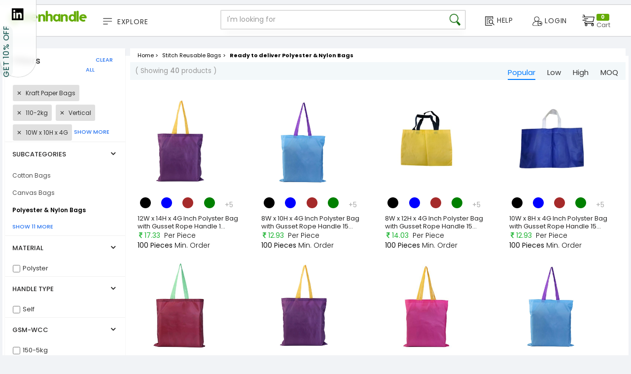

--- FILE ---
content_type: text/css
request_url: https://www.greenhandle.co.in/css/green.css
body_size: 31719
content:
/******************************************************
 * @package Pav Opencart Theme Framework for Opencart 1.5.x
 * @version 3.0
 * @author http://www.pavothemes.com
 * @copyright	Copyright (C) May 2014 PavoThemes.com <@emai:pavothemes@gmail.com>.All rights reserved.
 * @license		GNU General Public License version 2
*******************************************************/
/* $gray-lighter:        lighten($gray-base, 93.5%) !default; // #eee */
/* $headings-font-family-v2:   "Gotham-Black" !default;
$headings-font-family-v3:   "gotham_ultraregular" !default; */
/**
 * Web Application Prefix Apply For Making Owner Styles
 */
/**
 *   Blocks Layout Selectors 
 */
/**
 * Product Item Selectors
 */
/***********************************************************************/
/**
 *   Blocks Layout Selectors 
 */
/* --- SCSS For Accordion --- */
/* --- SCSS For Breadcrumb --- */
/* --- SCSS For Buttons --- */
/* --- SCSS For Call-to-action --- */
/* --- SCSS For Content-slider --- */
/*  */
/* carousel-controls-v1 */
/* carousel-controls-v2 */
/* carousel-controls-v3 */
/* Navigation Styles */
/* carousel-indicators-v1 */
/* carousel-indicators-v2 */
/* carousel-indicators-v3 */
/* carousel-indicators-v4 */
/* carousel-indicators-v5 */
/* carousel-indicators-v6 */
/* --- SCSS For Counters --- */
/* --- SCSS For Heading --- */
/* --- SCSS For Icon-box --- */
/* --- SCSS For Interactive-banner --- */
/* --- SCSS For Latest-posts --- */
/* latest posts */
/* --- SCSS For List --- */
/* variables for list */
/* variables for list light */
/* --- SCSS For Message --- */
/* --- SCSS For Newsletter --- */
/* --- SCSS For Piechart --- */
/* --- SCSS For Pricing --- */
/* --- SCSS For Process-steps --- */
/* process-steps */
/* --- SCSS For Service --- */
/* variables for tab style1 using as base of tab */
/* --- SCSS For Style-icon --- */
/* Variables icons default */
/* Variables icons bodered */
/* Variables icons darker */
/* Variables icons light */
/* Variables icons plain */
/* Variables icons for light style */
/* Variables icons outline */
/* Variables icons inverse */
/* --- SCSS For Table --- */
/* --- SCSS For Tabs --- */
/* variables for tab style1 using as base of tab */
/* tab style version 4 */
/* tab style version 5 */
/* tab style version 6 */
/* --- SCSS For Testimonials --- */
/* testimonials default */
/* testimonials-v1 */
/* testimonials light */
/* --- SCSS For Typography --- */
/* panel */
/* import theme variables using for overriding default  or using on other files */
/**
* Transition-timing-function property@mixin 
*/
/*background RGBA
============================================*/
/*inline-block
============================================*/
/****/
/* RIGHT TO LEFT */
/* Curl Top Right */
/**absolute**/
@import url(https://fonts.googleapis.com/css?family=Poppins:400,500,600,700,300|Rhodium+Libre);

h1,
h2,
h3,
h4,
h5,
h6,
.h1,
.h2,
.h3,
.h4,
.h5,
.h6 { font-family: "Poppins", sans-serif; }

a { color: #000000; }

a:hover,
a:focus { color: #111; }

.btn-primary { color: #fff; background-color: #64ab05; border-color: #64ab05; }

.btn-primary:hover,
.btn-primary:focus,
.btn-primary.focus,
.btn-primary:active,
.btn-primary.active,
.open > .btn-primary.dropdown-toggle { color: #fff; background-color: #71a436; border-color: #6c9c34; }

.btn-primary:active,
.btn-primary.active,
.open > .btn-primary.dropdown-toggle { background-image: none; }

.btn-primary.disabled,
.btn-primary.disabled:hover,
.btn-primary.disabled:focus,
.btn-primary.disabled.focus,
.btn-primary.disabled:active,
.btn-primary.disabled.active,
.btn-primary[disabled],
.btn-primary[disabled]:hover,
.btn-primary[disabled]:focus,
.btn-primary[disabled].focus,
.btn-primary[disabled]:active,
.btn-primary[disabled].active,
fieldset[disabled] .btn-primary,
fieldset[disabled] .btn-primary:hover,
fieldset[disabled] .btn-primary:focus,
fieldset[disabled] .btn-primary.focus,
fieldset[disabled] .btn-primary:active,
fieldset[disabled] .btn-primary.active { background-color: #64ab05; border-color: #64ab05; }

.btn-primary .badge { color: #64ab05; background-color: #fff; }

.btn-success { color: #fff; background-color: #6eae34; border-color: transparent; }

.btn-success:hover,
.btn-success:focus,
.btn-success.focus,
.btn-success:active,
.btn-success.active,
.open > .btn-success.dropdown-toggle { color: #fff; background-color: #558728; border-color: transparent; }

.btn-success:active,
.btn-success.active,
.open > .btn-success.dropdown-toggle { background-image: none; }

.btn-success.disabled,
.btn-success.disabled:hover,
.btn-success.disabled:focus,
.btn-success.disabled.focus,
.btn-success.disabled:active,
.btn-success.disabled.active,
.btn-success[disabled],
.btn-success[disabled]:hover,
.btn-success[disabled]:focus,
.btn-success[disabled].focus,
.btn-success[disabled]:active,
.btn-success[disabled].active,
fieldset[disabled] .btn-success,
fieldset[disabled] .btn-success:hover,
fieldset[disabled] .btn-success:focus,
fieldset[disabled] .btn-success.focus,
fieldset[disabled] .btn-success:active,
fieldset[disabled] .btn-success.active { background-color: #6eae34; border-color: transparent; }

.btn-success .badge { color: #6eae34; background-color: #fff; }

.panel-primary { border-color: #94c766; }

.panel-primary .panel-heading { color: #94c766; background-color: transparent; border-color: #64ab05; position: relative; }

.panel-primary .panel-heading .badge { color: transparent; background-color: #94c766; }

.panel-primary > .panel-footer + .panel-collapse > .panel-body { border-bottom-color: #94c766; }

.panel-info { border-color: #57b5e7; }

.panel-info .panel-heading { color: #03a9f4; background-color: transparent; border-color: #57b5e7; position: relative; }

.panel-info .panel-heading .badge { color: transparent; background-color: #03a9f4; }

.panel-info > .panel-footer + .panel-collapse > .panel-body { border-bottom-color: #57b5e7; }

.panel-success { border-color: #1fb257; }

.panel-success .panel-heading { color: #1fb257; background-color: transparent; border-color: #1fb257; position: relative; }

.panel-success .panel-heading .badge { color: transparent; background-color: #1fb257; }

.panel-success > .panel-footer + .panel-collapse > .panel-body { border-bottom-color: #1fb257; }

.btn-link:hover,
.btn-link:focus { color: #64ab05; }

/* .btn-success{
  background-color:#e7ce04;
  border-color:#e7ce04;
} */
/* links style */

ul.links { padding: 0; position: relative; margin: 0; }

ul.links li { display: inline; line-height: normal;/*position: relative;*/ }

ul.links li a { padding-left: 10px; padding-right: 10px; float: left; color: #636262; }

.rtl ul.links li a { padding-right: 10px; padding-left: inherit; }

.rtl ul.links li a { float: right; }

ul.links li a i { margin-right: 5px; }

.rtl ul.links li a i { margin-left: 5px; margin-right: inherit; }

ul.links li a:hover { color: #94c766; }

ul.list { padding: 0; position: relative; margin: 0; }

ul.list li { list-style: none; line-height: 30px; }

ul.list li a { color: #999; }

ul.list li a:hover { color: #94c766; }

.tree-menu { padding: 0; }

.tree-menu ul { padding: 0; margin: 0; list-style: none; }

.tree-menu ul li { padding: 15px 20px; border-top: 1px solid #eee; }

.tree-menu ul li:first-child { border-top: none; }

.tree-menu ul li .accordion-heading { cursor: pointer; }

.tree-menu ul li .accordion-heading .fa { font-size: 8px; color: #414141; }

.tree-menu ul li.open a,
.tree-menu ul li a { color: #414141; text-transform: uppercase; font-size: 12px; font-weight: 500; }

.tree-menu ul li.open a:hover,
.tree-menu ul li a:hover { color: #94c766; }

.tree-menu ul ul { padding-left: 20px; }

.rtl .tree-menu ul ul { padding-right: 20px; padding-left: inherit; }

.tree-menu ul ul li { list-style: none; border: none; padding: 8px 0; }

.tree-menu ul ul li a { color: #999; font-weight: normal; }

.tree-menu ul ul li a:hover { color: #94c766; }

.tree-menu .vertical .dropdown-submenu:hover > .dropdown-menu { display: block; }

.tree-menu .vertical .dropdown-menu { top: 0; left: 100%; width: 100%; }

.rtl .tree-menu .vertical .dropdown-menu { right: 100%; left: auto; }

.list-group-item ul { padding-left: 20px; }

.rtl .list-group-item ul { padding-right: 20px; padding-left: inherit; }

.list-group-item ul li { list-style: none; padding: 8px 0; }

.list-group-item ul li a { color: #bbb; }

div.required .control-label:before { color: #f00; content: "* "; font-weight: bold; }

.modal-open { }

.rtl .modal-open { margin-left: 13px; margin-right: inherit; }

.noborder .box { border: none !important; }

.white { color: #FFFFFF; }

.red { color: #f44336; line-height: 20px; }

/*Font size
---------------------------------------*/

.font-size-7 { font-size: 7px; }

.font-size-10 { font-size: 10px; }

.font-size-12 { font-size: 12px; }

.font-size-14 { font-size: 14px; }

.font-size-16 { font-size: 16px; }

.font-size-18 { font-size: 18px; }

.font-size-20 { font-size: 20px; }

.font-size-22 { font-size: 22px; }

.font-size-24 { font-size: 24px; }

.font-size-26 { font-size: 26px; }

.font-size-28 { font-size: 28px; }

.font-size-30 { font-size: 30px; }

/*Center Block "Class"*/

.center-block { margin: 0 auto; text-align: center; }

/*Divider*/

hr.divider-30 { margin: 30px 0; }

hr.divider-40 { margin: 40px 0; }

hr.divider-50 { margin: 50px 0; }

hr.divider-60 { margin: 60px 0; }

hr.divider-70 { margin: 70px 0; }

hr.divider-snow { margin: 50px 0; border-color: #ddd; }

/*Font Weight*/

.fweight-200 { font-weight: 200 !important; }

.fweight-300 { font-weight: 300 !important; }

.fweight-400 { font-weight: 400 !important; }

.fweight-500 { font-weight: 500 !important; }

.fweight-600 { font-weight: 600 !important; }

.fweight-700 { font-weight: 700 !important; }

/*Letter spacing */

.letter-spacing-0 { letter-spacing: 0; }

.letter-spacing-1 { letter-spacing: 1px; }

.letter-spacing-2 { letter-spacing: 2px; }

/*Space Padding
------------------------------------*/
/*Padding Around the Block*/

.space-padding-0 { padding: 0 !important; }

.space-padding-10 { padding: 10px !important; }

.space-padding-20 { padding: 20px !important; }

.space-padding-30 { padding: 30px !important; }

.space-padding-40 { padding: 40px !important; }

.space-padding-50 { padding: 50px !important; }

.space-padding-60 { padding: 60px !important; }

.space-padding-70 { padding: 70px !important; }

.space-padding-80 { padding: 80px !important; }

.space-padding-90 { padding: 90px !important; }

.space-padding-100 { padding: 100px !important; }

/*Padding Top & Bottom*/

.space-padding-tb-0 { padding-top: 0px !important; padding-bottom: 0px !important; }

.space-padding-tb-10 { padding-top: 10px !important; padding-bottom: 10px !important; }

.space-padding-tb-20 { padding-top: 20px !important; padding-bottom: 20px !important; }

.space-padding-tb-30 { padding-top: 30px !important; padding-bottom: 30px !important; }

.space-padding-tb-40 { padding-top: 40px !important; padding-bottom: 0px !important; }

.space-padding-tb-50 { padding-top: 50px !important; padding-bottom: 50px !important; }

.space-padding-tb-60 { padding-top: 60px !important; padding-bottom: 60px !important; }

.space-padding-tb-70 { padding-top: 70px !important; padding-bottom: 70px !important; }

.space-padding-tb-80 { padding-top: 80px !important; padding-bottom: 80px !important; }

.space-padding-tb-100 { padding-top: 100px !important; padding-bottom: 100px !important; }

/*Padding Left & Right*/

.space-padding-lr-0 { padding-left: 0px !important; padding-right: 0px !important; }

.space-padding-lr-10 { padding-left: 10px !important; padding-right: 10px !important; }

.space-padding-lr-20 { padding-left: 20px !important; padding-right: 20px !important; }

.space-padding-lr-30 { padding-left: 30px !important; padding-right: 30px !important; }

.space-padding-lr-40 { padding-left: 40px !important; padding-right: 40px !important; }

.space-padding-lr-50 { padding-left: 50px !important; padding-right: 50px !important; }

.space-padding-lr-60 { padding-left: 60px !important; padding-right: 60px !important; }

.space-padding-lr-70 { padding-left: 70px !important; padding-right: 70px !important; }

.space-padding-lr-80 { padding-left: 80px !important; padding-right: 80px !important; }

.space-padding-lr-90 { padding-left: 90px !important; padding-right: 90px !important; }

.space-padding-lr-100 { padding-left: 100px !important; padding-right: 100px !important; }

/*Padding Top*/

.space-padding-t5 { padding-top: 5px !important; }

.space-padding-t10 { padding-top: 10px !important; }

.space-padding-t15 { padding-top: 15px !important; }

.space-padding-t20 { padding-top: 20px !important; }

.space-padding-t25 { padding-top: 25px !important; }

.space-padding-t30 { padding-top: 30px !important; }

/*Padding Bottom*/

.space-padding-b5 { padding-bottom: 5px !important; }

.space-padding-b10 { padding-bottom: 10px !important; }

.space-padding-b15 { padding-bottom: 15px !important; }

.space-padding-b20 { padding-bottom: 20px !important; }

.space-padding-b25 { padding-bottom: 25px !important; }

.space-padding-b30 { padding-bottom: 30px !important; }

/*Padding Left*/

.space-padding-l5 { padding-left: 5px !important; }

.space-padding-l10 { padding-left: 10px !important; }

.space-padding-l15 { padding-left: 15px !important; }

.space-padding-l20 { padding-left: 20px !important; }

.space-padding-l25 { padding-left: 25px !important; }

.space-padding-l30 { padding-left: 30px !important; }

/*Padding right*/

.space-padding-r5 { padding-right: 5px !important; }

.space-padding-r10 { padding-right: 10px !important; }

.space-padding-r15 { padding-right: 15px !important; }

.space-padding-r20 { padding-right: 20px !important; }

.space-padding-r25 { padding-right: 25px !important; }

.space-padding-r30 { padding-right: 30px !important; }

.rtl .space-padding-r20 { padding-left: 20px !important; padding-right: 0 !important; }

/*Space
------------------------------------*/
/*Margin Top*/

.space-top-5 { margin-top: 5px !important; }

.space-top-10 { margin-top: 10px !important; }

.space-top-15 { margin-top: 15px !important; }

.space-top-20 { margin-top: 20px !important; }

.space-top-25 { margin-top: 25px !important; }

.space-top-30 { margin-top: 30px !important; }

.space-top-35 { margin-top: 35px !important; }

.space-top-40 { margin-top: 40px !important; }

.space-top-45 { margin-top: 45px !important; }

.space-top-50 { margin-top: 50px !important; }

/*Margin Bottom*/

.space-5 { margin-bottom: 5px !important; }

.space-10 { margin-bottom: 10px !important; }

.space-15 { margin-bottom: 15px !important; }

.space-20 { margin-bottom: 20px !important; }

.space-25 { margin-bottom: 25px !important; }

.space-30 { margin-bottom: 30px !important; }

.space-35 { margin-bottom: 35px !important; }

.space-40 { margin-bottom: 40px !important; }

.space-45 { margin-bottom: 45px !important; }

.space-50 { margin-bottom: 50px !important; }

.space-55 { margin-bottom: 55px !important; }

.space-60 { margin-bottom: 60px !important; }

.space-65 { margin-bottom: 65px !important; }

.space-70 { margin-bottom: 70px !important; }

.space-75 { margin-bottom: 75px !important; }

.space-80 { margin-bottom: 80px !important; }

.space-85 { margin-bottom: 85px !important; }

.space-90 { margin-bottom: 90px !important; }

.space-95 { margin-bottom: 95px !important; }

.space-100 { margin-bottom: 100px !important; }

/*Margin Left*/

.space-left-5 { margin-left: 5px !important; }

.space-left-10 { margin-left: 10px !important; }

.space-left-15 { margin-left: 15px !important; }

.space-left-20 { margin-left: 20px !important; }

.space-left-25 { margin-left: 25px !important; }

.space-left-30 { margin-left: 30px !important; }

/*Margin right*/

.space-right-5 { margin-right: 5px !important; }

.space-right-10 { margin-right: 10px !important; }

.space-right-15 { margin-right: 15px !important; }

.space-right-20 { margin-right: 20px !important; }

.space-right-25 { margin-right: 25px !important; }

.space-right-30 { margin-right: 30px !important; }

.space-margin-tb-30 { margin-top: 30px !important; margin-bottom: 30px !important; }

/*Removes space*/

.space-top-0 { margin-top: 0 !important; padding-top: 0 !important; }

.space-bottom-0 { margin-bottom: 0 !important; padding-bottom: 0 !important; }

.no-space-row .row { margin: 0; }

.no-space-row [class^="col-"],
.no-space-row [class*="col-"] { padding: 0; }

/*Space for Ul li List
------------------------------------*/

.ul-space-5 li { margin-bottom: 5px !important; }

.ul-space-10 li { margin-bottom: 10px !important; }

.ul-space-15 li { margin-bottom: 15px !important; }

.ul-space-20 li { margin-bottom: 20px !important; }

.ul-space-25 li { margin-bottom: 25px !important; }

.ul-space-30 li { margin-bottom: 30px !important; }

.ul-space-35 li { margin-bottom: 35px !important; }

.ul-space-40 li { margin-bottom: 40px !important; }

.ul-space-45 li { margin-bottom: 45px !important; }

.ul-space-50 li { margin-bottom: 50px !important; }

/*Height
------------------------------------*/

.height-10 { height: 10px; }

.height-20 { height: 20px; }

.height-30 { height: 30px; }

.height-40 { height: 40px; }

.height-50 { height: 50px; }

.height-60 { height: 60px; }

.height-70 { height: 70px; }

.height-80 { height: 80px; }

.height-90 { height: 90px; }

.height-100 { height: 100px; }

/*Width
------------------------------------*/

.width-10 { width: 10%; margin: 0 auto; }

.width-20 { width: 20%; margin: 0 auto; }

.width-30 { width: 30%; margin: 0 auto; }

.width-40 { width: 40%; margin: 0 auto; }

.width-50 { width: 50%; margin: 0 auto; }

/*Radius
------------------------------------*/

.radius-0 { border-radius: 0 !important; }

.radius-x { border-radius: 50% !important; }

.radius-1x { border-radius: 10px !important; }

.radius-2x { border-radius: 20px !important; }

.radius-3x { border-radius: 30px !important; }

.radius-4x { border-radius: 40px !important; }

.radius-5x { border-radius: 5px !important; }

.radius-6x { border-radius: 3px !important; }

/* Width for Border */

.border-2 { border-width: 2px !important; }

.border-3 { border-width: 3px !important; }

.border-4 { border-width: 4px !important; }

.border-5 { border-width: 5px !important; }

.border-top { border-top: 1px solid #eee; }

.border-right { border-right: 1px solid #eee; }

.rtl .border-right { border-left: 1px solid #eee; border-right: inherit; }

.border-bottom { border-bottom: 1px solid #eee; }

.border-after { position: relative; }

.border-after:after { background: #eee; content: ""; margin-top: -50px; position: absolute; top: 50%; right: 0; width: 1px; height: 50%; }

.rtl .border-after:after { left: 0; right: auto; }

/*Radius for Left & Right Corners*/

.radius-left-5x { border-top-left-radius: 50px !important; border-bottom-left-radius: 50px !important; }

.radius-right-5x { border-top-right-radius: 50px !important; border-bottom-right-radius: 50px !important; }

.radius-top-5xxs { border-top-left-radius: 5px !important; border-top-right-radius: 5px !important; }

.radius-bottom-5xxs { border-bottom-left-radius: 5px !important; border-bottom-right-radius: 5px !important; }

.radius-left-5xxs { border-top-left-radius: 5px !important; border-bottom-left-radius: 5px !important; }

.radius-right-5xxs { border-top-right-radius: 5px !important; border-bottom-right-radius: 5px !important; }

/*Text Colors
------------------------------------*/

.text-default { color: #222 !important; }

.text-primary { color: #64ab05 !important; }

.text-info { color: #64ab05 !important; }

.text-danger { color: #f6821f !important; }

.text-warning { color: #efc73a !important; }

.text-success { color: #6eae34 !important; }

.text-white { color: #fff !important; }

.text-purple { color: #c8d1e6 !important; }

.text-red { color: #c32322 !important; }

.text-orange { color: #f66000 !important; }

.text-yellow { color: #e2d951 !important; }

.text-darker { color: #333 !important; }

/*Background Colors
------------------------------------*/

.bg-primary { background-color: #64ab05 !important; }

.bg-info { background: #64ab05 !important; }

.bg-danger { background: #f6821f !important; }

.bg-warning { background: #efc73a !important; }

.bg-success { background: #6eae34 !important; }

.bg-white { background: #fff !important; }

.bg-purple { background: #c8d1e6 !important; }

.bg-red { background: #c32322 !important; }

.bg-orange { background: #f66000 !important; }

.bg-yellow { background: #ffd540; }

.bg-default { background: #343434; }

.bg-darker { background: #333333 !important; }

.bg-lighten { background: #ebebeb !important; }

/*Overflow
------------------------------------*/

.overflow-h { overflow: hidden; }

.overflow-a { overflow: auto; }

/***/

.background-img { background: #222; }

.background-img-v1 { background: url(../../image/green/icon-1.png) no-repeat left 25px; }

.background-img-v2 { background: url(../../image/icon-2.png) no-repeat left 17px; }

.background-img-v3 { background: url(../../image/green/icon-3.png) no-repeat left 17px; }

.background-img-v4 { background: url(../../image/green/icon-4.png) no-repeat left 17px; }

.background-img-v5 { background: url(../../image/green/icon-5.png) no-repeat left 17px; }

.background-img-v6 { background: url(../../image/icon-6.png) no-repeat left 17px; }

.background-img-v7 { background: url(../../image/icon-7.png) no-repeat left 17px; }

.background-img-v8 { background: url(../../image/green/icon-8.png) no-repeat left 17px; }

.background-img-v9 { background-image: url(../../image/icon-hcategory.png); background-repeat: no-repeat; background-position: 20px; }

.background-img-v10 { background: url(../../image/icon-10.png) no-repeat left 25px; }

.background-img-v11 { background: url(../../image/icon-11.png) no-repeat 20px 13px; }

.background-img-v12 { background: url(../../image/icon-13.png) no-repeat 20px 13px; }

.parallax { background-size: cover; background-attachment: fixed; background-position: center center; position: relative; background-image: url("../../../../../../../../../../../venusdemo.com/wpopal/mix/mobile/wp-content/uploads/2014/11/bg-footer-cd.html"); }

.parallax:after { left: 0; bottom: 0; width: 100%; z-index: -1; content: " "; height: 100%; text-align: center; position: absolute; background: rgba(0, 0, 0, 0.3); }

/* Height progress */

.progress-3 { height: 3px; }

.progress-4 { height: 4px; }

.progress-5 { height: 5px; }

.progress-6 { height: 6px; }

.progress-7 { height: 7px; }

.progress-8 { height: 8px; }

.progress-9 { height: 9px; }

.progress-10 { height: 10px; }

.progress-11 { height: 11px; }

.progress-12 { height: 12px; }

.progress-13 { height: 13px; }

.progress-14 { height: 14px; }

.progress-15 { height: 15px; }

/* icon */

.fa.fa-2 { font-size: 2em; }

.fa.fa-3 { font-size: 4em; }

.fa.fa-4 { font-size: 7em; }

.fa.fa-5 { font-size: 12em; }

.fa.fa-6 { font-size: 20em; }

/* carousel-controls */

.carousel-controls .carousel-control { z-index: 99; }

.carousel-controls-small { width: 65px; position: relative; display: inline-block; }

.carousel-controls-small .carousel-control-small { width: 28px; height: 28px; line-height: 26px; }

/* --- SCSS For Accordion --- */

.accordion .panel { -webkit-box-shadow: 0 0px 0px rgba(0, 0, 0, 0.05); -moz-box-shadow: 0 0px 0px rgba(0, 0, 0, 0.05); -o-box-shadow: 0 0px 0px rgba(0, 0, 0, 0.05); box-shadow: 0 0px 0px rgba(0, 0, 0, 0.05); }

.accordion .panel-heading { padding: 15px; position: relative; }

.accordion .panel-heading a { text-decoration: none; font-weight: bold; }

.accordion .panel-heading a:before { content: "-"; font-size: 22px; font-weight: 600; width: 20px; height: 20px; text-align: center; line-height: 16px; display: inline-block; color: #64ab05; }

.accordion .panel-heading a.collapsed:before { content: "+"; font-size: 18px; line-height: 20px; }

.accordion .panel-body { border-top-color: transparent !important; }

.accordion.collapse-right .panel-heading a:before { position: absolute; right: 20px; }

.rtl .accordion.collapse-right .panel-heading a:before { left: 20px; right: auto; }

.accordion.collapse-color .panel-heading a:before { color: #fff; background: #64ab05; }

.accordion.noborder .panel-heading { padding-left: 0; padding-right: 0; }

.accordion.noborder .panel,
.accordion.noborder .panel-heading,
.accordion.noborder .panel-body { background-color: transparent; border: none; }

.accordion.nobackground .panel,
.accordion.nobackground .panel-heading,
.accordion.nobackground .panel-body { background-color: transparent; }

/* accordion style version 1 */

.accordion-v1 .panel-heading a:before { left: -10px; position: absolute; }

.rtl .accordion-v1 .panel-heading a:before { right: -10px; left: auto; }

.accordion-v1 .panel,
.accordion-v1 .panel-heading,
.accordion-v1 .panel-body { border: none; }

/* accordion style version 2 */

.accordion-v2 .panel,
.accordion-v2 .panel-heading,
.accordion-v2 .panel-body { border: none; }

/* accordion style version 3 */

.accordion-v3 .panel .panel-heading { border-bottom: solid 1px #eee; }

/* accordion style version 4 */

.accordion-v4 .panel-collapse { position: relative; }

.accordion-v4 .panel-collapse.in:before { position: absolute; content: ""; background-color: #64ab05; top: -51px; left: -1px; height: 3px; width: 100.5%; }

/* --- SCSS For Breadcrumb --- */

.breadcrumbs { padding: 25px 0; }

.breadcrumbs h2 { margin: 0; float: left; font-weight: 400; position: relative; }

.rtl .breadcrumbs h2 { float: right; }

.breadcrumbs .breadcrumb-links { margin: 0; position: relative; padding: 0 0 10px; border-bottom: 1px solid #e5e5e5; margin-left: -15px; }

.rtl .breadcrumbs .breadcrumb-links { margin-right: -15px; margin-left: inherit; }

.breadcrumbs .breadcrumb-links > li { display: inline-block; }

.breadcrumbs .breadcrumb-links > li a { color: #999; padding: 0 15px; float: right; }

.rtl .breadcrumbs .breadcrumb-links > li a { float: left; }

.breadcrumbs .breadcrumb-links > li a:hover { color: #64ab05; }

.breadcrumbs .breadcrumb-links > li + li:before { color: #757575; content: "\f105"; font-family: FontAwesome; position: absolute; font-size: 14px; top: -2px; }

.breadcrumbs .breadcrumb-links > li:last-child a { color: #64ab05; }

.breadcrumbs .breadcrumb-links > .active { color: #64ab05; }

.breadcrumbs.light-style { color: #fff; border: 0px; }

.breadcrumbs.light-style h2 { color: #fff; }

.breadcrumbs.light-style .breadcrumb-links > li a { color: #FFF; }

.breadcrumbs.light-style .breadcrumb-links > li + li:before { color: #fff; }

.breadcrumbs.light-style .breadcrumb-links > .active span { color: #fff; text-decoration: underline; }

.breadcrumbs-center { text-align: center; padding: 50px; }

.breadcrumbs-center h2 { float: none; }

.breadcrumbs-center .breadcrumb-links { text-align: center; }

.breadcrumbs-left h2 { float: none; text-align: left; }

.rtl .breadcrumbs-left h2 { text-align: right; }

.breadcrumbs-left .breadcrumb-links { text-align: left; }

.rtl .breadcrumbs-left .breadcrumb-links { text-align: right; }

.breadcrumbs-right h2 { float: none; text-align: right; }

.rtl .breadcrumbs-right h2 { text-align: left; }

.breadcrumbs-right .breadcrumb-links { text-align: right; }

.rtl .breadcrumbs-right .breadcrumb-links { text-align: left; }

/* --- SCSS For Buttons --- */

.btn-outline-light { color: #bbbbbb; background-color: transparent; border-color: #eee; }

.btn-outline-light:hover,
.btn-outline-light:focus,
.btn-outline-light:active,
.btn-outline-light.active { color: #64ab05; background-color: #FFFFFF; border-color: #64ab05; }

.open .btn-outline-light.dropdown-toggle { color: #64ab05; background-color: #FFFFFF; border-color: #64ab05; }

.btn-outline-light:active,
.btn-outline-light.active { background-image: none; }

.open .btn-outline-light.dropdown-toggle { background-image: none; }

.btn-outline-light.disabled,
.btn-outline-light.disabled:hover,
.btn-outline-light.disabled:focus,
.btn-outline-light.disabled:active,
.btn-outline-light.disabled.active,
.btn-outline-light[disabled],
.btn-outline-light[disabled]:hover,
.btn-outline-light[disabled]:focus,
.btn-outline-light[disabled]:active,
.btn-outline-light[disabled].active,
fieldset[disabled] .btn-outline-light,
fieldset[disabled] .btn-outline-light:hover,
fieldset[disabled] .btn-outline-light:focus,
fieldset[disabled] .btn-outline-light:active,
fieldset[disabled] .btn-outline-light.active { background-color: transparent; border-color: #eee; }

.btn-outline-light .badge { color: transparent; background-color: #bbbbbb; }

.btn-inverse-light { color: #64ab05; background-color: #FFFFFF; border-color: #64ab05; }

.btn-inverse-light:hover,
.btn-inverse-light:focus,
.btn-inverse-light:active,
.btn-inverse-light.active { color: #FFFFFF; background-color: transparent; border-color: #FFFFFF; }

.open .btn-inverse-light.dropdown-toggle { color: #FFFFFF; background-color: transparent; border-color: #FFFFFF; }

.btn-inverse-light:active,
.btn-inverse-light.active { background-image: none; }

.open .btn-inverse-light.dropdown-toggle { background-image: none; }

.btn-inverse-light.disabled,
.btn-inverse-light.disabled:hover,
.btn-inverse-light.disabled:focus,
.btn-inverse-light.disabled:active,
.btn-inverse-light.disabled.active,
.btn-inverse-light[disabled],
.btn-inverse-light[disabled]:hover,
.btn-inverse-light[disabled]:focus,
.btn-inverse-light[disabled]:active,
.btn-inverse-light[disabled].active,
fieldset[disabled] .btn-inverse-light,
fieldset[disabled] .btn-inverse-light:hover,
fieldset[disabled] .btn-inverse-light:focus,
fieldset[disabled] .btn-inverse-light:active,
fieldset[disabled] .btn-inverse-light.active { background-color: #FFFFFF; border-color: #64ab05; }

.btn-inverse-light .badge { color: #FFFFFF; background-color: #64ab05; }

.btn-outline { background: transparent; background: transparent; background: transparent; background: transparent; background: transparent; background: transparent; }

.btn-outline.btn-default { color: #000; }

.btn-outline.btn-default:hover { color: #FFFFFF; }

.btn-outline.btn-primary { color: #64ab05; }

.btn-outline.btn-primary:hover { color: #FFFFFF; }

.btn-outline.btn-success { color: #6eae34; }

.btn-outline.btn-success:hover { color: #FFFFFF; }

.btn-outline.btn-info { color: #64ab05; }

.btn-outline.btn-info:hover { color: #FFFFFF; }

.btn-outline.btn-danger { color: #f6821f; }

.btn-outline.btn-danger:hover { color: #FFFFFF; }

.btn-outline.btn-warning { color: #efc73a; }

.btn-outline.btn-warning:hover { color: #FFFFFF; }

.btn-inverse.btn-default:hover { color: #000; background: transparent; }

.btn-inverse.btn-primary:hover { color: #64ab05; background: transparent; }

.btn-inverse.btn-success:hover { color: #6eae34; background: transparent; }

.btn-inverse.btn-info:hover { color: #64ab05; background: transparent; }

.btn-inverse.btn-danger:hover { color: #f6821f; background: transparent; }

.btn-inverse.btn-warning:hover { color: #efc73a; background: transparent; }

.btn-3d { border: 0; border: 0; box-shadow: 0 -5px rgba(0, 0, 0, 0.15) inset; -o-box-shadow: 0 -5px rgba(0, 0, 0, 0.15) inset; -moz-box-shadow: 0 -5px rgba(0, 0, 0, 0.15) inset; -webkit-box-shadow: 0 -5px rgba(0, 0, 0, 0.15) inset; -ms-box-shadow: 0 -5px rgba(0, 0, 0, 0.15) inset; border: 0; border: 0; }

.btn-3d.btn-lg { box-shadow: 0 -5px rgba(0, 0, 0, 0.15) inset; -o-box-shadow: 0 -5px rgba(0, 0, 0, 0.15) inset; -moz-box-shadow: 0 -5px rgba(0, 0, 0, 0.15) inset; -webkit-box-shadow: 0 -5px rgba(0, 0, 0, 0.15) inset; -ms-box-shadow: 0 -5px rgba(0, 0, 0, 0.15) inset; }

.btn-3d.btn-sm { box-shadow: 0 -4px rgba(0, 0, 0, 0.15) inset; -o-box-shadow: 0 -4px rgba(0, 0, 0, 0.15) inset; -moz-box-shadow: 0 -4px rgba(0, 0, 0, 0.15) inset; -webkit-box-shadow: 0 -4px rgba(0, 0, 0, 0.15) inset; -ms-box-shadow: 0 -4px rgba(0, 0, 0, 0.15) inset; }

.btn-3d.btn-xs { box-shadow: 0 -2px rgba(0, 0, 0, 0.15) inset; -o-box-shadow: 0 -2px rgba(0, 0, 0, 0.15) inset; -moz-box-shadow: 0 -2px rgba(0, 0, 0, 0.15) inset; -webkit-box-shadow: 0 -2px rgba(0, 0, 0, 0.15) inset; -ms-box-shadow: 0 -2px rgba(0, 0, 0, 0.15) inset; }

.bo-social-icons [class^="bo-social-"] { background: none; color: #bbbbbb; width: 42px; display: inline-block; height: 42px; line-height: 42px; margin: 2px 0; overflow: hidden; text-align: center; text-decoration: none; transition: all 0.2s ease-out 0s; vertical-align: top; border-radius: 3px; font-size: 20px; }

.bo-social-icons [class^="bo-social-"]:hover { background: #e6e6e6; }

.bo-social-icons.social-radius-rounded [class^="bo-social-"] { border-radius: 50%; width: 40px; height: 40px; text-align: center; line-height: 40px; }

.bo-sicolor .bo-social-twitter { background: #00bdec; }

.bo-sicolor .bo-social-twitter:hover { background: #000000; }

.bo-sicolor .bo-social-dribbble { background: #ef5b92; }

.bo-sicolor .bo-social-dribbble:hover { background: #000000; }

.bo-sicolor .bo-social-facebook { background: #3b5998; }

.bo-sicolor .bo-social-facebook:hover { background: #000000; }

.bo-sicolor .bo-social-duckduckgo { background: #de3100; }

.bo-sicolor .bo-social-duckduckgo:hover { background: #000000; }

.bo-sicolor .bo-social-aim { background: #158799; }

.bo-sicolor .bo-social-aim:hover { background: #000000; }

.bo-sicolor .bo-social-delicious { background: #183864; }

.bo-sicolor .bo-social-delicious:hover { background: #000000; }

.bo-sicolor .bo-social-paypal { background: #32689a; }

.bo-sicolor .bo-social-paypal:hover { background: #000000; }

.bo-sicolor .bo-social-android { background: #8ab733; }

.bo-sicolor .bo-social-android:hover { background: #000000; }

.bo-sicolor .bo-social-gplus { background: #d94a39; }

.bo-sicolor .bo-social-gplus:hover { background: #000000; }

.bo-sicolor .bo-social-lanyrd { background: #3879ba; }

.bo-sicolor .bo-social-lanyrd:hover { background: #000000; }

.bo-sicolor .bo-social-stumbleupon { background: #ea4b24; }

.bo-sicolor .bo-social-stumbleupon:hover { background: #000000; }

.bo-sicolor .bo-social-fivehundredpx { background: #00a6e1; }

.bo-sicolor .bo-social-fivehundredpx:hover { background: #000000; }

.bo-sicolor .bo-social-pinterest { background: #b8242a; }

.bo-sicolor .bo-social-pinterest:hover { background: #000000; }

.bo-sicolor .bo-social-bitcoin { background: #f7931a; }

.bo-sicolor .bo-social-bitcoin:hover { background: #000000; }

.bo-sicolor .bo-social-w3c { background: #005a9c; }

.bo-sicolor .bo-social-w3c:hover { background: #000000; }

.bo-sicolor .bo-social-foursquare { background: #3bb7e8; }

.bo-sicolor .bo-social-foursquare:hover { background: #000000; }

.bo-sicolor .bo-social-html5 { background: #e44e26; }

.bo-sicolor .bo-social-html5:hover { background: #000000; }

.bo-sicolor .bo-social-ie { background: #00ccff; }

.bo-sicolor .bo-social-ie:hover { background: #000000; }

.bo-sicolor .bo-social-grooveshark { background: #f66f00; }

.bo-sicolor .bo-social-grooveshark:hover { background: #000000; }

.bo-sicolor .bo-social-ninetyninedesigns { background: #ff5501; }

.bo-sicolor .bo-social-ninetyninedesigns:hover { background: #000000; }

.bo-sicolor .bo-social-forrst { background: #223f17; }

.bo-sicolor .bo-social-forrst:hover { background: #000000; }

.bo-sicolor .bo-social-spotify { background: #8fbd05; }

.bo-sicolor .bo-social-spotify:hover { background: #000000; }

.bo-sicolor .bo-social-reddit { background: #ff4500; }

.bo-sicolor .bo-social-reddit:hover { background: #000000; }

.bo-sicolor .bo-social-gowalla { background: #f6911d; }

.bo-sicolor .bo-social-gowalla:hover { background: #000000; }

.bo-sicolor .bo-social-apple { background: #5f5f5f; }

.bo-sicolor .bo-social-apple:hover { background: #000000; }

.bo-sicolor .bo-social-blogger { background: #fb9241; }

.bo-sicolor .bo-social-blogger:hover { background: #000000; }

.bo-sicolor .bo-social-cc { background: #5e7c00; }

.bo-sicolor .bo-social-cc:hover { background: #000000; }

.bo-sicolor .bo-social-evernote { background: #61b239; }

.bo-sicolor .bo-social-evernote:hover { background: #000000; }

.bo-sicolor .bo-social-flickr { background: #ff0084; }

.bo-sicolor .bo-social-flickr:hover { background: #000000; }

.bo-sicolor .bo-social-google { background: #d94a39; }

.bo-sicolor .bo-social-google:hover { background: #000000; }

.bo-sicolor .bo-social-viadeo { background: #f5a433; }

.bo-sicolor .bo-social-viadeo:hover { background: #000000; }

.bo-sicolor .bo-social-instapaper { background: #eaec08; }

.bo-sicolor .bo-social-instapaper:hover { background: #000000; }

.bo-sicolor .bo-social-klout { background: #e34600; }

.bo-sicolor .bo-social-klout:hover { background: #000000; }

.bo-sicolor .bo-social-linkedin { background: #1b92bd; }

.bo-sicolor .bo-social-linkedin:hover { background: #000000; }

.bo-sicolor .bo-social-meetup { background: #e51938; }

.bo-sicolor .bo-social-meetup:hover { background: #000000; }

.bo-sicolor .bo-social-vk { background: #587da4; }

.bo-sicolor .bo-social-vk:hover { background: #000000; }

.bo-sicolor .bo-social-disqus { background: #2e9fff; }

.bo-sicolor .bo-social-disqus:hover { background: #000000; }

.bo-sicolor .bo-social-rss { background: #ff7f00; }

.bo-sicolor .bo-social-rss:hover { background: #000000; }

.bo-sicolor .bo-social-skype { background: #18b7f1; }

.bo-sicolor .bo-social-skype:hover { background: #000000; }

.bo-sicolor .bo-social-youtube { background: #c4302b; }

.bo-sicolor .bo-social-youtube:hover { background: #000000; }

.bo-sicolor .bo-social-vimeo { background: #01557a; }

.bo-sicolor .bo-social-vimeo:hover { background: #000000; }

.bo-sicolor .bo-social-windows { background: #00ccff; }

.bo-sicolor .bo-social-windows:hover { background: #000000; }

.bo-sicolor .bo-social-xing { background: #036567; }

.bo-sicolor .bo-social-xing:hover { background: #000000; }

.bo-sicolor .bo-social-yahoo { background: #61399d; }

.bo-sicolor .bo-social-yahoo:hover { background: #000000; }

.bo-sicolor .bo-social-chrome { background: #58b947; }

.bo-sicolor .bo-social-chrome:hover { background: #000000; }

.bo-sicolor .bo-social-macstore { background: #6e6e6e; }

.bo-sicolor .bo-social-macstore:hover { background: #000000; }

.bo-sicolor .bo-social-amazon { background: #ff9900; }

.bo-sicolor .bo-social-amazon:hover { background: #000000; }

.bo-sicolor .bo-social-steam { background: #a5a4a1; }

.bo-sicolor .bo-social-steam:hover { background: #000000; }

.bo-sicolor .bo-social-dropbox { background: #7ab6ec; }

.bo-sicolor .bo-social-dropbox:hover { background: #000000; }

.bo-sicolor .bo-social-cloudapp { background: #489dde; }

.bo-sicolor .bo-social-cloudapp:hover { background: #000000; }

.bo-sicolor .bo-social-ebay { background: #86b817; }

.bo-sicolor .bo-social-ebay:hover { background: #000000; }

.bo-sicolor .bo-social-github { background: #667F8E; }

.bo-sicolor .bo-social-github:hover { background: #000000; }

.bo-sicolor .bo-social-googleplay { background: #5befd0; }

.bo-sicolor .bo-social-googleplay:hover { background: #000000; }

.bo-sicolor .bo-social-itunes { background: #177ac8; }

.bo-sicolor .bo-social-itunes:hover { background: #000000; }

.bo-sicolor .bo-social-plurk { background: #a73d07; }

.bo-sicolor .bo-social-plurk:hover { background: #000000; }

.bo-sicolor .bo-social-songkick { background: #f80046; }

.bo-sicolor .bo-social-songkick:hover { background: #000000; }

.bo-sicolor .bo-social-lastfm { background: #c60e16; }

.bo-sicolor .bo-social-lastfm:hover { background: #000000; }

.bo-sicolor .bo-social-gmail { background: #e04a3f; }

.bo-sicolor .bo-social-gmail:hover { background: #000000; }

.bo-sicolor .bo-social-pinboard { background: #224cf4; }

.bo-sicolor .bo-social-pinboard:hover { background: #000000; }

.bo-sicolor .bo-social-openid { background: #be661b; }

.bo-sicolor .bo-social-openid:hover { background: #000000; }

.bo-sicolor .bo-social-quora { background: #c41a00; }

.bo-sicolor .bo-social-quora:hover { background: #000000; }

.bo-sicolor .bo-social-soundcloud { background: #ff5c00; }

.bo-sicolor .bo-social-soundcloud:hover { background: #000000; }

.bo-sicolor .bo-social-tumblr { background: #395874; }

.bo-sicolor .bo-social-tumblr:hover { background: #000000; }

.bo-sicolor .bo-social-eventasaurus { background: #b9f15e; }

.bo-sicolor .bo-social-eventasaurus:hover { background: #000000; }

.bo-sicolor .bo-social-wordpress { background: #464646; }

.bo-sicolor .bo-social-wordpress:hover { background: #000000; }

.bo-sicolor .bo-social-yelp { background: #c41200; }

.bo-sicolor .bo-social-yelp:hover { background: #000000; }

.bo-sicolor .bo-social-intensedebate { background: #00aeef; }

.bo-sicolor .bo-social-intensedebate:hover { background: #000000; }

.bo-sicolor .bo-social-eventbrite { background: #ff6c00; }

.bo-sicolor .bo-social-eventbrite:hover { background: #000000; }

.bo-sicolor .bo-social-scribd { background: #002939; }

.bo-sicolor .bo-social-scribd:hover { background: #000000; }

.bo-sicolor .bo-social-posterous { background: #f8d667; }

.bo-sicolor .bo-social-posterous:hover { background: #000000; }

.bo-sicolor .bo-social-stripe { background: #617ee8; }

.bo-sicolor .bo-social-stripe:hover { background: #000000; }

.bo-sicolor .bo-social-opentable { background: #990000; }

.bo-sicolor .bo-social-opentable:hover { background: #000000; }

.bo-sicolor .bo-social-instagram { background: #4c799f; }

.bo-sicolor .bo-social-instagram:hover { background: #000000; }

.bo-sicolor .bo-social-dwolla { background: #ff7404; }

.bo-sicolor .bo-social-dwolla:hover { background: #000000; }

.bo-sicolor .bo-social-appnet { background: #1e0c29; }

.bo-sicolor .bo-social-appnet:hover { background: #000000; }

.bo-sicolor .bo-social-statusnet { background: #fb6104; }

.bo-sicolor .bo-social-statusnet:hover { background: #000000; }

.bo-sicolor .bo-social-acrobat { background: #ff0000; }

.bo-sicolor .bo-social-acrobat:hover { background: #000000; }

.bo-sicolor .bo-social-drupal { background: #007dc3; }

.bo-sicolor .bo-social-drupal:hover { background: #000000; }

.bo-sicolor .bo-social-pocket { background: #ee4056; }

.bo-sicolor .bo-social-pocket:hover { background: #000000; }

.bo-sicolor .bo-social-bitbucket { background: #205081; }

.bo-sicolor .bo-social-bitbucket:hover { background: #000000; }

.bo-sicolor .bo-social-flattr { background: #fbbc23; }

.bo-sicolor .bo-social-flattr:hover { background: #000000; }

.bo-sicolor .bo-social-eventful { background: #0066cc; }

.bo-sicolor .bo-social-eventful:hover { background: #000000; }

.bo-sicolor .bo-social-smashmag { background: #d6231c; }

.bo-sicolor .bo-social-smashmag:hover { background: #000000; }

.bo-sicolor .bo-social-wordpress { background: #1e8cbe; }

.bo-sicolor .bo-social-wordpress:hover { background: #000000; }

.bo-sicolor .bo-social-calendar { background: #ff0000; }

.bo-sicolor .bo-social-calendar:hover { background: #000000; }

.bo-sicolor .bo-social-call { background: #04be3d; }

.bo-sicolor .bo-social-call:hover { background: #000000; }

.bo-sicolor .bo-social-guest { background: #03a9d2; }

.bo-sicolor .bo-social-guest:hover { background: #000000; }

.bo-sicolor .bo-social-weibo { background: #fd0000; }

.bo-sicolor .bo-social-weibo:hover { background: #000000; }

.bo-sicolor .bo-social-plancast { background: #e4b82c; }

.bo-sicolor .bo-social-plancast:hover { background: #000000; }

.bo-sicolor .bo-social-email { background: blue; }

.bo-sicolor .bo-social-email:hover { background: #000000; }

.bo-sicolor .bo-social-myspace { background: #2068b0; }

.bo-sicolor .bo-social-myspace:hover { background: #000000; }

.bo-sicolor .bo-social-podcast { background: #f38b36; }

.bo-sicolor .bo-social-podcast:hover { background: #000000; }

.bo-sicolor .bo-social-cart { background: #00a204; }

.bo-sicolor .bo-social-cart:hover { background: #000000; }

/* --- SCSS For Call-to-action --- */

.call-to-action { padding: 50px 80px; z-index: 1; text-align: center; width: 100%; }

.call-to-action.light-style { color: #FFFFFF; }

.call-to-action.light-style h1,
.call-to-action.light-style h2,
.call-to-action.light-style h3,
.call-to-action.light-style h4,
.call-to-action.light-style h5,
.call-to-action.light-style h6 { color: #fff; }

.call-to-action.light-style .btn { border-color: #fff; color: #fff; }

.call-to-action .action-button .btn { margin-top: 30px; min-width: 150px; margin-left: 8px; margin-right: 8px; }

/* call to action style1 */

.call-to-action-v1 { display: table; text-align: left; }

.call-to-action-v1 .call-to-action-inner { display: table-cell; vertical-align: middle; }

.call-to-action-v1 .action-button { min-width: 25%; text-align: right; }

.call-to-action-v1 .action-button .btn { margin-top: 0; }

/* call to action style2 */

.call-to-action-v2 { display: table; text-align: right; }

.call-to-action-v2 .call-to-action-inner { display: table-cell; vertical-align: middle; }

.call-to-action-v2 .action-button { min-width: 40%; text-align: left; padding-left: 50px; }

.call-to-action-v2 .action-button .btn { margin-top: 0; }

/* call to action style3 */

.call-to-action-v3 .call-to-action-inner h1,
.call-to-action-v3 .call-to-action-inner h2,
.call-to-action-v3 .call-to-action-inner h3,
.call-to-action-v3 .call-to-action-inner h4,
.call-to-action-v3 .call-to-action-inner h5,
.call-to-action-v3 .call-to-action-inner h6 { border: 1px solid #222; border-top-right-radius: 4px; border-top-left-radius: 4px; border-bottom-right-radius: 4px; border-bottom-left-radius: 4px; display: inline-block; padding: 15px 10%; }

.call-to-action-v3.light-style .call-to-action-inner h1,
.call-to-action-v3.light-style .call-to-action-inner h2,
.call-to-action-v3.light-style .call-to-action-inner h3,
.call-to-action-v3.light-style .call-to-action-inner h4,
.call-to-action-v3.light-style .call-to-action-inner h5,
.call-to-action-v3.light-style .call-to-action-inner h6 { border: 1px solid #fff; }

/* call to action style4 */

.call-to-action-v4 { padding-left: 18%; padding-right: 18%; }

.call-to-action-v4 .fa { width: 90px; height: 90px; line-height: 90px; background-color: #64ab05; text-align: center; color: #fff; }

/* call to action style6 */

.call-to-action-v6 { outline: 1px solid #999999; outline-offset: -30px; padding: 95px; overflow: hidden; }

.call-to-action-v6 .heading-title { text-transform: uppercase; color: #000; font-weight: 700; font-family: "Poppins", sans-serif; }

.call-to-action-v6 .call-to-action-inner { color: #bbb; font-size: 24px; float: left; }

.rtl .call-to-action-v6 .call-to-action-inner { float: right; }

.call-to-action-v6 .action-button { float: right; }

.rtl .call-to-action-v6 .action-button { float: left; }

/* --- SCSS For Columns --- */
/* --- SCSS For Contact-form --- */
/* --- SCSS For Content-slider --- */

.carousel-controls { left: auto; position: absolute; right: 25px; top: 0; height: 30px; display: inline-block; margin-top: -48px; }

.carousel-controls.carousel-style { position: relative; min-height: 80px; margin: 0 20px; }

.carousel-controls.carousel-center { text-align: center; }

.carousel-controls.carousel-center .carousel-control { margin: 0; position: static; display: inline-block; }

.carousel-control { }

.carousel-md { width: 40px; height: 40px; line-height: 40px; }

.carousel-sm { width: 30px; height: 30px; line-height: 30px; font-size: 18px; }

.carousel-xs { width: 20px; height: 20px; line-height: 20px; font-size: 9px; }

.carousel-controls-v1 .carousel-control { box-shadow: 0 0 0 30px #e6e6e6 inset; color: #bbb; -webkit-transition: all 0.35s ease 0s; -o-transition: all 0.35s ease 0s; transition: all 0.35s ease 0s; }

.carousel-controls-v1 .carousel-control:hover { box-shadow: 0 0 0 2px #e6e6e6 inset; color: #959595; }

.carousel-controls-v2 .carousel-control { box-shadow: 0 0 0 0 transparent inset; color: #999; font-size: 28px; width: 28px; height: 28px; line-height: 28px; -webkit-transition: all 0.35s ease 0s; -o-transition: all 0.35s ease 0s; transition: all 0.35s ease 0s; }

.carousel-controls-v2 .carousel-control:hover { box-shadow: 0 0 0 transparent inset; color: #595959; }

.carousel-controls-v3 .carousel-control { box-shadow: none; -webkit-transition: all 0.35s ease 0s; -o-transition: all 0.35s ease 0s; transition: all 0.35s ease 0s; color: #bbb; }

.carousel-controls-v3 .carousel-control:hover { color: #fff; }

.carousel-controls-v3 .carousel-control:hover.left { color: #000000; }

.carousel-controls-v3 .carousel-control:hover.right { color: #000000; }

.carousel-controls-v3 .carousel-control.left { left: -52px; }

/* Navigation Styles */

[class*="carousel-indicators-"] li { cursor: pointer; position: relative; border: none; }

[class*="carousel-indicators-"] li a { cursor: pointer; width: 100%; height: 100%; border-radius: 50%; left: 0; outline: medium none; position: absolute; top: 0; background-color: transparent; transform-style: preserve-3d; -webkit-transition: transform 0.3s ease 0s, opacity 0.3s ease 0s; -o-transition: transform 0.3s ease 0s, opacity 0.3s ease 0s; transition: transform 0.3s ease 0s, opacity 0.3s ease 0s; }

[class*="carousel-indicators-"] li.active { background-color: transparent; }

.carousel-indicators-v1 li a:before,
.carousel-indicators-v1 li a:after { backface-visibility: hidden; background-color: #ddd; border-radius: 50%; content: ""; left: 0; position: absolute; text-indent: 0; top: 0; width: 100%; height: 100%; }

.carousel-indicators-v1 li a:after { background-color: #64ab05; -webkit-transform: rotateY(180deg); -ms-transform: rotateY(180deg); -o-transform: rotateY(180deg); transform: rotateY(180deg); }

.carousel-indicators-v1 li a:hover,
.carousel-indicators-v1 li a:focus { opacity: 0.8; }

.carousel-indicators-v1 li.active a { -webkit-transform: rotateY(180deg); -ms-transform: rotateY(180deg); -o-transform: rotateY(180deg); transform: rotateY(180deg); }

.carousel-indicators-v2 li { margin: 0 3px; }

.carousel-indicators-v2 li a { -webkit-transition: transform 0.3s ease 0s, background-color 0.3s ease 0s; -o-transition: transform 0.3s ease 0s, background-color 0.3s ease 0s; transition: transform 0.3s ease 0s, background-color 0.3s ease 0s; background-color: #fff; }

.carousel-indicators-v2 li a:hover,
.carousel-indicators-v2 li a:focus { background-color: #d5d5d5; }

.carousel-indicators-v2 li.active { margin: 0 3px; }

.carousel-indicators-v2 li.active a { background-color: #64ab05; }

.carousel-indicators-v3 li { width: 14px; height: 14px; }

.carousel-indicators-v3 li a { background-color: transparent; box-shadow: 0 0 0 1px #64ab05 inset; overflow: hidden; -webkit-transition: all 0.3s ease 0s; -o-transition: all 0.3s ease 0s; transition: all 0.3s ease 0s; }

.carousel-indicators-v3 li a:after { background-color: #64ab05; border-radius: 50%; content: ""; left: 0; position: absolute; -webkit-transform: scale(0); -ms-transform: scale(0); -o-transform: scale(0); transform: scale(0); transform-origin: 50% 50% 0; -webkit-transition: all 0.3s ease 0s; -o-transition: all 0.3s ease 0s; transition: all 0.3s ease 0s; width: 100%; height: 100%; }

.carousel-indicators-v3 li a:hover,
.carousel-indicators-v3 li a:focus { opacity: 0.8; }

.carousel-indicators-v3 li.active { width: 14px; height: 14px; }

.carousel-indicators-v3 li.active a:after { -webkit-transform: scale(1); -ms-transform: scale(1); -o-transform: scale(1); transform: scale(1); }

.carousel-indicators-v4 li { margin: 0 3px; width: 14px; height: 14px; }

.carousel-indicators-v4 li a { box-shadow: 0 0 0 8px #64ab05 inset; -webkit-transition: box-shadow 0.3s ease 0s; -o-transition: box-shadow 0.3s ease 0s; transition: box-shadow 0.3s ease 0s; }

.carousel-indicators-v4 li a:hover,
.carousel-indicators-v4 li a:focus { box-shadow: 0 0 0 8px #64ab05 inset; }

.carousel-indicators-v4 li.active { width: 14px; height: 14px; margin: 0 3px; }

.carousel-indicators-v4 li.active a { box-shadow: 0 0 0 2px #64ab05 inset; }

.carousel-indicators-v5 li { margin: 0 3px; border-radius: 50%; box-shadow: 0 0 0 2px transparent; -webkit-transition: box-shadow 0.3s ease 0s; -o-transition: box-shadow 0.3s ease 0s; transition: box-shadow 0.3s ease 0s; width: 14px; height: 14px; }

.carousel-indicators-v5 li a { background-color: rgba(0, 0, 0, 0.2); -webkit-transition: background-color 0.3s ease 0s, transform 0.3s ease 0s; -o-transition: background-color 0.3s ease 0s, transform 0.3s ease 0s; transition: background-color 0.3s ease 0s, transform 0.3s ease 0s; }

.carousel-indicators-v5 li a:hover,
.carousel-indicators-v5 li a:focus { background-color: #64ab05; }

.carousel-indicators-v5 li.active { width: 14px; height: 14px; margin: 0 3px; box-shadow: 0 0 0 2px #64ab05; }

.carousel-indicators-v5 li.active a { background-color: #64ab05; -webkit-transform: scale(0.4); -ms-transform: scale(0.4); -o-transform: scale(0.4); transform: scale(0.4); }

.carousel-indicators-v6 li { width: 14px; height: 14px; }

.carousel-indicators-v6 li a { border: 2px solid #ddd; -webkit-transition: border-color 0.3s ease 0s; -o-transition: border-color 0.3s ease 0s; transition: border-color 0.3s ease 0s; }

.carousel-indicators-v6 li a:after { background: none repeat scroll 0 0 #64ab05; border-radius: 50%; box-shadow: 0 0 1px #64ab05; content: ""; width: 100%; height: 100%; left: 0; opacity: 0; filter: alpha(opacity=0); position: absolute; top: 0; -webkit-transform: scale(3); -ms-transform: scale(3); -o-transform: scale(3); transform: scale(3); -webkit-transition: opacity 0.3s ease 0s, transform 0.3s ease 0s, visibility 0s ease 0.3s; -o-transition: opacity 0.3s ease 0s, transform 0.3s ease 0s, visibility 0s ease 0.3s; transition: opacity 0.3s ease 0s, transform 0.3s ease 0s, visibility 0s ease 0.3s; visibility: hidden; }

.carousel-indicators-v6 li a:hover,
.carousel-indicators-v6 li a:focus { border-color: #64ab05; }

.carousel-indicators-v6 li.active { width: 14px; height: 14px; }

.carousel-indicators-v6 li.active a { border-color: #64ab05; }

.carousel-indicators-v6 li.active a:after { opacity: 1; filter: alpha(opacity=100); -webkit-transform: scale(1); -ms-transform: scale(1); -o-transform: scale(1); transform: scale(1); -webkit-transition: opacity 0.3s ease 0s, transform 0.3s ease 0s; -o-transition: opacity 0.3s ease 0s, transform 0.3s ease 0s; transition: opacity 0.3s ease 0s, transform 0.3s ease 0s; visibility: visible; }

/* --- SCSS For Counters --- */

.counters { text-align: center; }

.counters .counter-wrap { font-size: 36px; color: #64ab05; font-weight: 800; }

.counters .counter-wrap .fa { font-size: 46px; }

.counters h5 { font-weight: 700; margin: 5px 0 30px; text-transform: uppercase; }

/* --- SCSS For Divider --- */
[class*="hr-"] {
 min-height: 1px;
}

.hr-dashed { border-top: 1px dashed #e1e1e1; }

.hr-dotted { border-top: 1px dotted #e1e1e1; }

.hr-double { border-top: 3px double #e1e1e1; }

.hr-double-dashed { border-top: 1px dashed #e1e1e1; position: relative; }

.hr-double-dashed:before { border-top: 1px dashed #e1e1e1; position: absolute; width: 100%; height: 100%; content: ""; top: 1px; }

.hr-double-dotted { border-top: 1px dotted #e1e1e1; position: relative; }

.hr-double-dotted:before { border-top: 1px dotted #e1e1e1; position: absolute; width: 100%; height: 100%; content: ""; top: 1px; }

/* --- SCSS For Google-map --- */
/* --- SCSS For Heading --- */

.heading { z-index: 1; position: relative; text-align: center; }

.heading h1,
.heading h2,
.heading h3,
.heading h4,
.heading h5,
.heading h6 { text-transform: uppercase; }

.heading p,
.heading small { margin-bottom: 15px; display: inline-block; }

.heading.heading-light { color: #eee; }

.heading.heading-light h1,
.heading.heading-light h2,
.heading.heading-light h3,
.heading.heading-light h4,
.heading.heading-light h5,
.heading.heading-light h6 { color: #fff; }

.heading.heading-light p,
.heading.heading-light small { color: #eee; }

.heading.heading-after { position: relative; }

.heading.heading-after:after { left: 50%; width: 30px; height: 2px; margin-left: -15px; content: " "; top: 0; background: #64ab05; position: absolute; }

.rtl .heading.heading-after:after { right: 50%; left: auto; }

.rtl .heading.heading-after:after { margin-right: -15px; margin-left: inherit; }

.heading.heading-v1 { position: relative; padding-bottom: 35px; }

.heading.heading-v1:before,
.heading.heading-v1:after { left: 50%; width: 80px; height: 5px; content: ""; bottom: 30px; position: absolute; }

.rtl .heading.heading-v1:before,
.rtl .heading.heading-v1:after { right: 50%; left: auto; }

.heading.heading-v1:before { margin-left: -80px; background: #64ab05; }

.rtl .heading.heading-v1:before { margin-right: -80px; margin-left: inherit; }

.heading.heading-v1:after { background: #444; }

.heading.heading-v1.heading-light:after { background: #fff; }

.heading.heading-v2 { padding-bottom: 35px; }

.heading.heading-v2:after { left: 50%; width: 200px; height: 1px; z-index: 1; content: " "; bottom: 30px; background: #64ab05; text-align: center; position: absolute; margin-left: -100px; }

.rtl .heading.heading-v2:after { right: 50%; left: auto; }

.rtl .heading.heading-v2:after { margin-right: -100px; margin-left: inherit; }

.heading.heading-v2:before { left: 50%; width: 12px; height: 12px; margin-left: -6px; -webkit-transform: rotate(45deg); -ms-transform: rotate(45deg); -o-transform: rotate(45deg); transform: rotate(45deg); z-index: 2; content: " "; bottom: 25px; text-align: center; position: absolute; background: #fff; border: 1px solid #64ab05; }

.rtl .heading.heading-v2:before { right: 50%; left: auto; }

.rtl .heading.heading-v2:before { margin-right: -6px; margin-left: inherit; }

.heading.heading-v2.heading-light:after { background: #fff; }

.heading.heading-v2.heading-light:before { background: #64ab05; border: 1px solid #fff; }

.heading.heading-v3 { padding-bottom: 35px; }

.heading.heading-v3:after { left: 50%; width: 100px; height: 2px; margin-left: -50px; content: " "; bottom: 30px; background: #64ab05; position: absolute; }

.rtl .heading.heading-v3:after { right: 50%; left: auto; }

.rtl .heading.heading-v3:after { margin-right: -50px; margin-left: inherit; }

.heading.heading-v3 span { display: block; margin-bottom: 20px; }

.heading.heading-v3.heading-light:after { background: #64ab05; }

.heading.heading-v4 { z-index: 1; text-align: center; padding-top: 70px; position: relative; }

.heading.heading-v4:before { left: 50%; z-index: -1; width: 50px; height: 50px; content: ""; top: 11px; text-align: center; position: absolute; background-color: #64ab05; -webkit-transform: rotate(45deg); -ms-transform: rotate(45deg); -o-transform: rotate(45deg); transform: rotate(45deg); margin-left: -25px; }

.rtl .heading.heading-v4:before { right: 50%; left: auto; }

.rtl .heading.heading-v4:before { margin-right: -25px; margin-left: inherit; }

.heading.heading-v4:after { left: 50%; z-index: -1; width: 50px; height: 50px; line-height: 50px; content: "\f109"; font-family: FontAwesome; top: 11px; text-align: center; position: absolute; color: #fff; margin-left: -25px; font-size: 20px; }

.rtl .heading.heading-v4:after { right: 50%; left: auto; }

.rtl .heading.heading-v4:after { margin-right: -25px; margin-left: inherit; }

.heading.heading-v4.heading-light:before { background: #fff; }

.heading.heading-v5 { padding-bottom: 20px; }

.heading.heading-v5 h1,
.heading.heading-v5 h2,
.heading.heading-v5 h3,
.heading.heading-v5 h4,
.heading.heading-v5 h5,
.heading.heading-v5 h6 { padding: 0 30px; position: relative; display: inline-block; }

.heading.heading-v6 h1,
.heading.heading-v6 h2,
.heading.heading-v6 h3,
.heading.heading-v6 h4,
.heading.heading-v6 h5,
.heading.heading-v6 h6 { position: relative; margin-bottom: 35px; }

.heading.heading-v6 h1:after,
.heading.heading-v6 h2:after,
.heading.heading-v6 h3:after,
.heading.heading-v6 h4:after,
.heading.heading-v6 h5:after,
.heading.heading-v6 h6:after { left: 50%; width: 80px; height: 2px; margin-left: -40px; content: " "; bottom: -18px; background: #444; position: absolute; }

.rtl .heading.heading-v6 h1:after,
.rtl .heading.heading-v6 h2:after,
.rtl .heading.heading-v6 h3:after,
.rtl .heading.heading-v6 h4:after,
.rtl .heading.heading-v6 h5:after,
.rtl .heading.heading-v6 h6:after { right: 50%; left: auto; }

.rtl .heading.heading-v6 h1:after,
.rtl .heading.heading-v6 h2:after,
.rtl .heading.heading-v6 h3:after,
.rtl .heading.heading-v6 h4:after,
.rtl .heading.heading-v6 h5:after,
.rtl .heading.heading-v6 h6:after { margin-right: -40px; margin-left: inherit; }

.heading.heading-v6.heading-light h1:after,
.heading.heading-v6.heading-light h2:after,
.heading.heading-v6.heading-light h3:after,
.heading.heading-v6.heading-light h4:after,
.heading.heading-v6.heading-light h5:after,
.heading.heading-v6.heading-light h6:after { background: #fff; }

.heading.heading-v7 { padding-bottom: 40px; }

.heading.heading-v7:before { border-left: 12px solid transparent; border-right: 12px solid transparent; border-top: 18px solid #64ab05; bottom: 20px; content: ""; width: 18px; height: 14px; left: 50%; margin-left: -18px; position: absolute; }

.rtl .heading.heading-v7:before { right: 50%; left: auto; }

.rtl .heading.heading-v7:before { margin-right: -18px; margin-left: inherit; }

.heading.heading-v7:after { border-left: 8px solid transparent; border-right: 8px solid transparent; border-top: 12px solid #ffffff; bottom: 24px; content: ""; left: 50%; margin-left: -14px; position: absolute; width: 10px; height: 8px; }

.rtl .heading.heading-v7:after { margin-right: -14px; margin-left: inherit; }

.heading.heading-v7.heading-light:before { border-top: 18px solid #fff; }

.heading.heading-v7.heading-light:after { border-top: 12px solid #64ab05; }

.heading.heading-v8 h1,
.heading.heading-v8 h2,
.heading.heading-v8 h3,
.heading.heading-v8 h4,
.heading.heading-v8 h5,
.heading.heading-v8 h6 { position: relative; padding: 20px 0 25px; }

.heading.heading-v8 h1:before,
.heading.heading-v8 h1:after,
.heading.heading-v8 h2:before,
.heading.heading-v8 h2:after,
.heading.heading-v8 h3:before,
.heading.heading-v8 h3:after,
.heading.heading-v8 h4:before,
.heading.heading-v8 h4:after,
.heading.heading-v8 h5:before,
.heading.heading-v8 h5:after,
.heading.heading-v8 h6:before,
.heading.heading-v8 h6:after { content: "."; font-size: 22px; left: 50%; position: absolute; color: #c1c1c1; text-shadow: 10px 0 #ddd, -10px 0 #ddd; }

.rtl .heading.heading-v8 h1:before,
.rtl .heading.heading-v8 h1:after,
.rtl .heading.heading-v8 h2:before,
.rtl .heading.heading-v8 h2:after,
.rtl .heading.heading-v8 h3:before,
.rtl .heading.heading-v8 h3:after,
.rtl .heading.heading-v8 h4:before,
.rtl .heading.heading-v8 h4:after,
.rtl .heading.heading-v8 h5:before,
.rtl .heading.heading-v8 h5:after,
.rtl .heading.heading-v8 h6:before,
.rtl .heading.heading-v8 h6:after { right: 50%; left: auto; }

.heading.heading-v8 h1:before,
.heading.heading-v8 h2:before,
.heading.heading-v8 h3:before,
.heading.heading-v8 h4:before,
.heading.heading-v8 h5:before,
.heading.heading-v8 h6:before { top: -15px; }

.heading.heading-v8 h1:after,
.heading.heading-v8 h2:after,
.heading.heading-v8 h3:after,
.heading.heading-v8 h4:after,
.heading.heading-v8 h5:after,
.heading.heading-v8 h6:after { bottom: 0; }

.heading.heading-v9 { text-align: left; }

.rtl .heading.heading-v9 { text-align: right; }

.heading.heading-v9 h1,
.heading.heading-v9 h2,
.heading.heading-v9 h3,
.heading.heading-v9 h4,
.heading.heading-v9 h5,
.heading.heading-v9 h6 { position: relative; margin-bottom: 30px; }

.heading.heading-v9 h1:after,
.heading.heading-v9 h2:after,
.heading.heading-v9 h3:after,
.heading.heading-v9 h4:after,
.heading.heading-v9 h5:after,
.heading.heading-v9 h6:after { left: 0; width: 30px; height: 2px; content: " "; top: -20px; right: inherit; background-color: #64ab05; position: absolute; }

.rtl .heading.heading-v9 h1:after,
.rtl .heading.heading-v9 h2:after,
.rtl .heading.heading-v9 h3:after,
.rtl .heading.heading-v9 h4:after,
.rtl .heading.heading-v9 h5:after,
.rtl .heading.heading-v9 h6:after { right: 0; left: auto; }

.heading.heading-v9.heading-light h1:after,
.heading.heading-v9.heading-light h2:after,
.heading.heading-v9.heading-light h3:after,
.heading.heading-v9.heading-light h4:after,
.heading.heading-v9.heading-light h5:after,
.heading.heading-v9.heading-light h6:after { background-color: #fff; }

/* --- SCSS For Icon-box --- */
@-webkit-keyframes 
hover-imagecategory {  0% {
 transform: perspective(200px) rotate3d(0, 1, 0, -90deg) translateX(-100%);
}
 100% {
 transform: perspective(200px) rotate3d(0, 1, 0, 0deg) translateX(0px);
}
}
@-moz-keyframes 
hover-imagecategory {  0% {
 transform: perspective(200px) rotate3d(0, 1, 0, -90deg) translateX(-100%);
}
 100% {
 transform: perspective(200px) rotate3d(0, 1, 0, 0deg) translateX(0px);
}
}
@-o-keyframes 
hover-imagecategory {  0% {
 transform: perspective(200px) rotate3d(0, 1, 0, -90deg) translateX(-100%);
}
 100% {
 transform: perspective(200px) rotate3d(0, 1, 0, 0deg) translateX(0px);
}
}
@keyframes 
hover-imagecategory {  0% {
 transform: perspective(200px) rotate3d(0, 1, 0, -90deg) translateX(-100%);
}
 100% {
 transform: perspective(200px) rotate3d(0, 1, 0, 0deg) translateX(0px);
}
}

.feature-box .fbox-icon { float: left; margin: 10px 20px 0 0; -webkit-transform-origin: 50% 100%; -moz-transform-origin: 50% 100%; -ms-transform-origin: 50% 100%; transform-origin: 50% 100%; }

.rtl .feature-box .fbox-icon { float: right; }

.feature-box .fbox-body { overflow: hidden; }

.feature-box .fbox-body .fbox-icon { margin-top: 0; }

.feature-box small { font-size: 13px; margin-bottom: 15px; display: inline-block; }

.feature-box h4 { text-transform: uppercase; font-weight: bold; margin: 0; }

.feature-box .fbox-title { margin: 10px 0; font-weight: 600; text-transform: none; }

.feature-box.light-style { color: #dfdfdf; }

.feature-box.light-style a { color: #fff; }

.feature-box.light-style a:hover { color: #000; }

.feature-box.light-style .fbox-title,
.feature-box.light-style h4 { color: #fff; }

.feature-box.feature-box-right { text-align: right; }

.rtl .feature-box.feature-box-right { text-align: left; }

.feature-box.feature-box-right .fbox-icon { float: right; margin: 10px 0 0 20px; }

.rtl .feature-box.feature-box-right .fbox-icon { float: left; }

.rtl .feature-box.feature-box-right .fbox-icon { margin: 10px 20px 0 0; }

.feature-box.feature-box-center { text-align: center; padding: 0 16px; }

.feature-box.feature-box-center .fbox-icon { float: none; }

.feature-box:hover .fbox-icon { -webkit-animation: hover-imagecategory 0.6s cubic-bezier(0.25, 0.46, 0.45, 0.94) 1; -moz-animation: hover-imagecategory 0.6s cubic-bezier(0.25, 0.46, 0.45, 0.94) 1; -o-animation: hover-imagecategory 0.6s cubic-bezier(0.25, 0.46, 0.45, 0.94) 1; animation: hover-imagecategory 0.6s cubic-bezier(0.25, 0.46, 0.45, 0.94) 1; }

[class*="feature-box-"] .fbox-icon { float: none; margin: 0; }

[class*="feature-box-"] h4 { padding: 5px 0; position: relative; }

.feature-box-v2 .fbox-icon { float: left; margin-right: 15px; }

.rtl .feature-box-v2 .fbox-icon { float: right; }

.feature-box-v2 .fbox-icon .icons { width: 45px; height: 45px; color: #fff; }

.feature-box-v2 .fbox-body { font-weight: 300; }

.feature-box-v2 .fbox-body h4 { color: #414141; font-size: 16px; font-weight: 500; }

.feature-box-v2 .fbox-body p { margin: 0; padding: 0; }

.feature-box-v3 .fbox-icon .icons { width: 70px; height: 70px; line-height: 70px; font-size: 30px; }

.feature-box-v3 .fbox-icon .icons.icons-plain { width: auto; height: auto; line-height: 100%; }

.feature-box-v3.feature-box-right .fbox-icon { float: none; margin: 0; }

.feature-box-v3.feature-box-right h4:before { left: inherit; right: 0; }

.feature-box-v4 { position: relative; border: 1px solid #333; padding: 35px 30px 20px; text-align: center; }

.feature-box-v4 .fbox-icon { position: absolute; content: ""; left: 0; right: 0; top: -36px; margin: 0 auto; }

.feature-box-v4 .fbox-icon .icons { font-size: 24px; width: 70px; height: 70px; line-height: 70px; background-color: #fff; border: 1px solid #333; color: #333; }

.feature-box-v4 .fbox-icon.fbox-bg .icons { background-color: #64ab05; border: 1px solid #64ab05; color: #fff; }

.feature-box-v4 h4 { padding: 10px 0 20px; }

.feature-box-v4 h4:before { width: 0px; height: 0px; background-color: transparent; }

.feature-box-v4[class*="bg-"] { border: none; }

.feature-box-v5 { padding: 20px 30px; border: 1px solid #ddd; border-bottom: 3px solid #64ab05; }

.feature-box-v5 .fbox-icon .icons { font-size: 40px; width: 70px; height: 70px; line-height: 70px; color: #333; }

/* --- SCSS For Icon-progress-bar --- */

.icon-rating { float: left; }

.icon-rating input { left: -9999px; position: absolute; }

.icon-rating label { cursor: pointer; display: block; float: right; font-size: 22px; height: 17px; line-height: 17px; padding: 0 3px; }

.icon-rating label { color: #e0e0e0; transition: color 0.3s ease 0s; }

.icon-rating input + label:hover,
.icon-rating input + label:hover ~ label { color: #64ab05; }

.icon-rating input:checked ~ label { color: #64ab05; }

.icon-rating-horizontal { float: none; text-align: center; }

.icon-rating-horizontal label { float: none; height: 20px; line-height: 20px; }

.light-style { color: #fff; }

.light-style h1,
.light-style h2,
.light-style h3,
.light-style h4,
.light-style h5,
.light-style h6 { color: #fff; }

.bg-success .icon-rating label { color: #558728; }

.bg-success .icon-rating input + label:hover,
.bg-success .icon-rating input + label:hover ~ label,
.bg-success .icon-rating input:checked ~ label { color: #fff; }

.bg-danger .icon-rating label { color: #c15d08; }

.bg-danger .icon-rating input + label:hover,
.bg-danger .icon-rating input + label:hover ~ label,
.bg-danger .icon-rating input:checked ~ label { color: #fff; }

.bg-warning .icon-rating label { color: #cca311; }

.bg-warning .icon-rating input + label:hover,
.bg-warning .icon-rating input + label:hover ~ label,
.bg-warning .icon-rating input:checked ~ label { color: #fff; }

.bg-primary .icon-rating label { color: #649130; }

.bg-primary .icon-rating input + label:hover,
.bg-primary .icon-rating input + label:hover ~ label,
.bg-primary .icon-rating input:checked ~ label { color: #fff; }

.bg-info .icon-rating label { color: #649130; }

.bg-info .icon-rating input + label:hover,
.bg-info .icon-rating input + label:hover ~ label,
.bg-info .icon-rating input:checked ~ label { color: #fff; }

/* --- SCSS For Interactive-banner --- */

.interactive-banner { color: #fff; position: relative; overflow: hidden; }

.interactive-banner .interactive-banner-profile { position: absolute; z-index: 2; margin: auto; content: ""; }

.interactive-banner .interactive-banner-profile h2 { text-transform: uppercase; margin: 10px 0 15px; }

.interactive-banner .interactive-banner-profile small { text-transform: uppercase; }

.interactive-banner .mask-link { position: absolute; content: ""; width: 100%; height: 100%; top: 0; left: 0; right: 0; bottom: 0; margin: auto; z-index: 1; }

.interactive-banner .banner-title h2,
.interactive-banner .banner-title h3,
.interactive-banner .banner-title h4,
.interactive-banner .banner-title h5,
.interactive-banner .banner-title h6 { color: #fff; }

.interactive-banner .action .icons:hover { background-color: #6eae34 !important; border: #6eae34 !important; }

.interactive-banner.left .interactive-banner-profile { left: 20px; }

.interactive-banner.right .interactive-banner-profile { right: 20px; }

.interactive-banner.center .interactive-banner-profile { right: 0; left: 0; }

.interactive-banner-v1 .interactive-banner-profile { width: 55%; height: 120px; bottom: 0; top: 0; }

.interactive-banner-v2 .interactive-banner-profile { top: 40px; width: 55%; height: 120px; }

.interactive-banner-v2 .interactive-banner-profile .action { padding: 5px 15px; margin-bottom: 3px; background-color: #fff; color: #333; }

.interactive-banner-v2.left .interactive-banner-profile { left: 60px; }

.interactive-banner-v2.right .interactive-banner-profile { right: 60px; }

.interactive-banner-v2.center .interactive-banner-profile { right: 0; left: 0; }

.interactive-banner-v3 .interactive-banner-profile { padding: 40px 60px; width: 100%; height: 100%; top: 0; }

.interactive-banner-v3 .interactive-banner-profile .action { bottom: 60px; left: 60px; right: 60px; content: ""; position: absolute; }

.interactive-banner-v3 .interactive-banner-profile .action:after { content: ""; position: absolute; border: 5px solid #fff; bottom: -30px; left: -30px; right: -30px; height: calc(100% + 60px); width: calc(100% + 60px); z-index: -1; }

.interactive-banner-v4 .interactive-banner-profile { width: 100%; bottom: 0; left: 0; padding: 0 30px; position: absolute; content: ""; transform: translate3d(0px, 60px, 0px); -webkit-transition: opacity 0.35s ease 0s, transform 0.35s ease 0s; -o-transition: opacity 0.35s ease 0s, transform 0.35s ease 0s; transition: opacity 0.35s ease 0s, transform 0.35s ease 0s; }

.interactive-banner-v4 .interactive-banner-profile .action { opacity: 0; filter: alpha(opacity=0); -webkit-transition: opacity 0.35s ease 0s; -o-transition: opacity 0.35s ease 0s; transition: opacity 0.35s ease 0s; position: relative; background-color: #6eae34; margin: 0 -30px; padding: 20px 30px; }

.interactive-banner-v4 .interactive-banner-profile img { opacity: 1; filter: alpha(opacity=100); -webkit-transition: opacity 0.35s ease 0s; -o-transition: opacity 0.35s ease 0s; transition: opacity 0.35s ease 0s; }

.interactive-banner-v4:hover .interactive-banner-profile { transform: translate3d(0px, 0px, 0px); }

.interactive-banner-v4:hover .interactive-banner-profile .action { opacity: 1; filter: alpha(opacity=100); }

.interactive-banner-v4:hover .interactive-banner-profile img { opacity: 0.5; filter: alpha(opacity=50); }

.interactive-banner-v5 .interactive-banner-profile { width: 55%; height: 120px; bottom: 0; top: 0; }

.interactive-banner-v5 a.links { content: ""; position: absolute; top: 0; left: 50%; margin-left: -30px; opacity: 0; filter: alpha(opacity=0); -webkit-transition: opacity 0.35s ease 0s, transform 0.35s ease 0s; -o-transition: opacity 0.35s ease 0s, transform 0.35s ease 0s; transition: opacity 0.35s ease 0s, transform 0.35s ease 0s; transform: translate3d(0px, -60px, 0px); }

.interactive-banner-v5:hover a.links { opacity: 1; filter: alpha(opacity=100); transform: translate3d(0px, 0px, 0px); }

/* --- SCSS For Latest-posts --- */
/* latest posts */

.latest-posts { font-size: 13px; color: #999; }

.latest-posts a { color: #999; }

.latest-posts a:hover { color: #64ab05; }

.latest-posts .latest-posts-title { margin-top: 5px; font-size: 12px; }

.latest-posts .latest-posts-meta { font-size: 15px; overflow: hidden; }

.latest-posts .latest-posts-profile { font-size: 12px; font-style: italic; color: #999; }

.latest-posts .latest-posts-profile a { color: #999; }

.latest-posts .latest-posts-profile a:hover { color: #64ab05; }

.latest-posts .latest-posts-profile i { margin-right: 7px; font-size: 14px; }

.rtl .latest-posts .latest-posts-profile i { margin-left: 7px; margin-right: inherit; }

.latest-posts.latest-posts-special .latest-posts-body > div { width: 50%; overflow: hidden; }

/* latest posts v1*/

.latest-posts-v1 .latest-posts-meta,
.latest-posts-v1 .latest-posts-profile { background-color: #f6f6f6; padding: 15px; }

.latest-posts-v1 .latest-posts-profile { border-top: 1px solid #e5e5e5; }

/* latest posts v2*/

.latest-posts-v2 .latest-posts-meta,
.latest-posts-v2 .latest-posts-profile { border-right: 1px solid #e5e5e5; border-left: 1px solid #e5e5e5; border-bottom: 1px solid #e5e5e5; padding: 15px; background-color: rgba(255, 255, 255, 0.7); }

/* latest posts v3*/

.latest-posts-v3 { text-align: center; }

.latest-posts-v3 .latest-posts-title { position: relative; }

.latest-posts-v3 .latest-posts-title:after { background-color: #444444; content: " "; height: 1px; left: 50%; margin-left: -15px; position: absolute; top: 41px; width: 30px; }

.latest-posts-v3 .latest-posts-meta { padding: 15px; position: relative; background-color: rgba(255, 255, 255, 0.7); }

.latest-posts-v3 .latest-posts-profile { background-color: rgba(0, 0, 0, 0.3); text-align: left; position: absolute; top: -42px; left: 0; padding: 10px 15px; width: 100%; color: #fff; }

.rtl .latest-posts-v3 .latest-posts-profile { text-align: right; }

.latest-posts-v3 .latest-posts-profile a { color: #fff; }

.latest-posts-v3 .latest-posts-profile a:hover { color: red; }

/* latest posts v4*/

.latest-posts-v4 .latest-posts-image { margin: 0 10px; }

.latest-posts-v4 .latest-posts-image img { width: 100px !important; height: auto !important; }

.latest-posts-v4 .latest-posts-title { font-size: 15px; font-family: "Poppins", sans-serif; font-weight: 500; text-transform: none; margin-top: 0; }

.latest-posts-v4 .latest-posts-title a { color: #000000; }

.latest-posts-v4 .latest-posts-title a:hover { color: #64ab05; }

.latest-posts-v4 .latest-posts-profile > span { color: #bbb; font-size: 11px; padding: 0 5px; }

.latest-posts-v4 .latest-posts-profile .created { position: relative; padding-left: 0; }

.rtl .latest-posts-v4 .latest-posts-profile .created { padding-right: 0; padding-left: inherit; }

.latest-posts-v4 .latest-posts-profile .created:before { position: absolute; right: 0; content: ""; width: 1px; height: 11px; background-color: #cdcdcd; margin-right: -2px; top: 3px; }

.rtl .latest-posts-v4 .latest-posts-profile .created:before { left: 0; right: auto; }

.rtl .latest-posts-v4 .latest-posts-profile .created:before { margin-left: -2px; margin-right: inherit; }

.latest-posts-v4 .posts-meta { padding-top: 10px; }

/* latest posts v5*/

.latest-posts-v5 .latest-posts-image { margin-left: 10px; }

.rtl .latest-posts-v5 .latest-posts-image { margin-right: 10px; margin-left: inherit; }

.latest-posts-v5 .latest-posts-image img { width: 100px !important; height: auto !important; }

.latest-posts-v5 .latest-posts-item { padding: 20px; }

.latest-posts-v5 .latest-posts-item:nth-child(even) { background-color: rgba(228, 228, 228, 0.3); }

.latest-posts-v5 .latest-posts-item:nth-child(odd) { background-color: rgba(255, 255, 255, 0.3); }

.latest-posts-v5 .latest-posts-item .latest-posts-title { font-size: 14px; text-transform: uppercase; }

.latest-posts-v5 .latest-posts-item .latest-posts-profile > span { margin-right: 10px; }

.rtl .latest-posts-v5 .latest-posts-item .latest-posts-profile > span { margin-left: 10px; margin-right: inherit; }

/* --- SCSS For List --- */
/* class list */

.list-unstyled { list-style: none; padding-left: 0; }

.lists li { margin-bottom: 10px; list-style: none; }

.lists li a { color: #666; }

.lists li a:hover { color: #64ab05; text-decoration: none; }

.lists li i { color: #666; margin-right: 10px; position: relative; top: 2px; }

.lists.lists-light li,
.lists.lists-light li a,
.lists.lists-light li i { color: #FFFFFF; }

.lists.lists-light li a:hover { color: #64ab05; }

.lists.list-style-circle,
.lists.list-style-disc { list-style: none; padding-left: 20px; }

.lists.list-style-circle li,
.lists.list-style-disc li { position: relative; }

.lists.list-style-circle li:before,
.lists.list-style-disc li:before { color: #666; font-family: 'FontAwesome'; font-size: 10px; left: -20px; position: absolute; top: 4px; }

.lists.list-style-circle.lists-light li:before,
.lists.list-style-disc.lists-light li:before { color: #FFFFFF; }

.lists.list-style-circle li:before { content: "\f10c"; }

.lists.list-style-disc li:before { content: "\f111"; }

.lists.list-style-square { list-style: none; padding-left: 20px; }

.lists.list-style-square li { position: relative; }

.lists.list-style-square li:before { content: ""; top: 10px; left: -15px; position: absolute; width: 4px; height: 4px; background-color: #666; }

.lists.list-style-square.lists-light li:before { background-color: #FFFFFF; }

.lists.list-style-number { counter-reset: li; list-style: outside none decimal; padding-left: 20px; }

.lists.list-style-number li { display: block; padding-left: 5px; }

.lists.list-style-number li:before { color: #666; content: counter(li, decimal); counter-increment: li; left: 20px; position: absolute; }

.lists.list-style-number.lists-light li:before { color: #FFFFFF; }

/* --- SCSS For Media --- */

.media-image-v1 { border: 10px solid #f5f5f5; box-shadow: 0 4px 3px -2px rgba(0, 0, 0, 0.1); }

.media-image-v2 { box-shadow: 0 3px 5px 0 rgba(0, 0, 0, 0.1); }

.media-image-v3 { border: 10px solid #f5f5f5; position: relative; }

.media-image-v3:before,
.media-image-v3:after { width: 22%; height: 15px; bottom: 2px; box-shadow: 0 9px 20px 4px rgba(0, 0, 0, 0.1); content: ""; position: absolute; z-index: -1; }

.media-image-v3:before { left: 5px; }

.media-image-v3:after { right: 5px; }

/* --- SCSS For Message --- */

.alert-box-success { background-color: #dff0d8; border-color: #d6e9c6; color: #3c763d; }

.alert-box-success hr { border-top-color: #c9e2b3; }

.alert-box-success .alert-link { color: #2b542c; }

.alert-box-info { background-color: #d9edf7; border-color: #bce8f1; color: #31708f; }

.alert-box-info hr { border-top-color: #a6e1ec; }

.alert-box-info .alert-link { color: #245269; }

.alert-box-warning { background-color: #fcf8e3; border-color: #faebcc; color: #8a6d3b; }

.alert-box-warning hr { border-top-color: #f7e1b5; }

.alert-box-warning .alert-link { color: #66512c; }

.alert-box-error { background-color: #f2dede; border-color: #ebccd1; color: #a94442; }

.alert-box-error hr { border-top-color: #e4b9c0; }

.alert-box-error .alert-link { color: #843534; }

/* --- SCSS For Mockup-presentation --- */

.mockup { font-size: 16px; line-height: 32px; }

.mockup .heading h1,
.mockup .heading h2,
.mockup .heading h3,
.mockup .heading h4,
.mockup .heading h5 { margin-top: 0; }

/* --- SCSS For Newsletter --- */
[class*="newsletter-v"] {
 padding: 15px 0;
}

[class*="newsletter-v"].light-style { color: #fff; }

[class*="newsletter-v"].light-style .form-control { color: #fff; background: transparent; }

[class*="newsletter-v"].light-style .newsletter-label { color: #FFF; }

[class*="newsletter-v"].newsletter-border { border: 1px solid #eee; }

[class*="newsletter-v"].newsletter-center { text-align: center; }

[class*="newsletter-v"].newsletter-center .newsletter-heading { margin-bottom: 20px; }

[class*="newsletter-v"].newsletter-center h2 { margin-top: 0; }

.newsletter-label { font-size: 14px; margin: 0; text-transform: uppercase; }

.newsletter-v3 .newsletter-left { background: #FFFFFF; }

.newsletter-v3 .newsletter-label { padding: 13px 20px; }

.newsletter-v3 .input-group { position: relative; }

.newsletter-v3 .input-group:before { content: ""; width: 1px; height: 27px; background-color: #000000; position: absolute; left: -1px; margin-top: -12px; top: 50%; }

.rtl .newsletter-v3 .input-group:before { right: -1px; left: auto; }

.newsletter-v3 .input-group input { border: none; }

.newsletter-v3 .panel { float: right; padding-top: 6px; }

.rtl .newsletter-v3 .panel { float: left; }

.newsletter-v3 .panel-heading { padding-top: 10px; padding-bottom: 0; }

.newsletter-v3 .panel-body { padding: 0; }

.newsletter-v3 .panel-title { color: #FFFFFF; font-size: 14px; }

.newsletter-v8 .heading span { display: block; margin-bottom: 30px; }

.newsletter-v8 .newsletter-group { margin: 0 auto; width: 60%; background: #FFF; border: 0; padding: 0 2px 0 0px; border-radius: 3px; }

.newsletter-v8 .newsletter-input { background: transparent none; border: 0; }

/* --- SCSS For Panel --- */

.panel-blue { border-color: #3f51b5; }

.panel-blue .panel-heading { color: #3f51b5; background-color: #fff; border-color: #3f51b5; position: relative; }

.panel-blue .panel-heading .badge { color: #fff; background-color: #3f51b5; }

.panel-blue > .panel-footer + .panel-collapse > .panel-body { border-bottom-color: #3f51b5; }

.panel-orange { border-color: #ff9800; }

.panel-orange .panel-heading { color: #ff9800; background-color: #fff; border-color: #ff9800; position: relative; }

.panel-orange .panel-heading .badge { color: #fff; background-color: #ff9800; }

.panel-orange > .panel-footer + .panel-collapse > .panel-body { border-bottom-color: #ff9800; }

.panel-pink { border-color: #e34d86; }

.panel-pink .panel-heading { color: #e34d86; background-color: transparent; border-color: #e34d86; position: relative; }

.panel-pink .panel-heading .badge { color: transparent; background-color: #e34d86; }

.panel-pink > .panel-footer + .panel-collapse > .panel-body { border-bottom-color: #e34d86; }

.panel-cyan { border-color: #00b8c4; }

.panel-cyan .panel-heading { color: #00b8c4; background-color: transparent; border-color: #00b8c4; position: relative; }

.panel-cyan .panel-heading .badge { color: transparent; background-color: #00b8c4; }

.panel-cyan > .panel-footer + .panel-collapse > .panel-body { border-bottom-color: #00b8c4; }

.panel-red { border-color: #fd5c6d; }

.panel-red .panel-heading { color: #fd5c6d; background-color: transparent; border-color: #fd5c6d; position: relative; }

.panel-red .panel-heading .badge { color: transparent; background-color: #fd5c6d; }

.panel-red > .panel-footer + .panel-collapse > .panel-body { border-bottom-color: #fd5c6d; }

.panel-green { border-color: #94c766; }

.panel-green .panel-heading { color: #94c766; background-color: transparent; border-color: #94c766; position: relative; }

.panel-green .panel-heading .badge { color: transparent; background-color: #94c766; }

.panel-green > .panel-footer + .panel-collapse > .panel-body { border-bottom-color: #94c766; }

.panel { border-radius: 0;/* 	&-v3 {
  		> .panel-heading {
  			border-top-width:3px;
  			border-top-style:solid;
  			@include rtl-padding-left(35px);
  			.panel-title{
  				font-size: $font-size-base + 13;
  				text-transform: capitalize;
  			}
  		}
  		.panel-body {
  			padding: 25px;
  			border-top:1px solid $border-color;
  		}
  	} */ }

.panel-v1 > .panel-heading .panel-title { font-size: 14px; color: #414141; text-transform: uppercase; }

.panel-v2 > .panel-heading .panel-title { font-weight: 600; }

.panel-v4 > .panel-heading { padding-left: 40px; }

.rtl .panel-v4 > .panel-heading { padding-right: 40px; padding-left: inherit; }

.panel-v4 > .panel-heading .panel-title { font-size: 26px; text-transform: capitalize; font-weight: 600; }

.panel-v4 .panel-body { padding: 25px; border-top: 1px solid #eee; }

.panel-v5 { border-top-width: 3px; border-top-style: solid; }

.panel-v5 .panel-heading { padding-left: 35px; }

.rtl .panel-v5 .panel-heading { padding-right: 35px; padding-left: inherit; }

.panel-v5 .panel-heading .panel-title { font-size: 28px; text-transform: capitalize; font-weight: 600; }

.panel-v5 .panel-body { padding: 25px; border-top: 1px solid #eee; }

.panel-v6 { border-bottom-width: 3px; border-bottom-style: solid; }

.panel-v6 .panel-heading { padding-left: 35px; }

.rtl .panel-v6 .panel-heading { padding-right: 35px; padding-left: inherit; }

.panel-v6 .panel-heading .panel-title { font-size: 26px; text-transform: capitalize; }

.panel-v6 .panel-body { padding: 25px; border-top: 1px solid #eee; }

/* --- SCSS For Parallax --- */

.parallax { padding-top: 150px; padding-bottom: 150px; text-align: center; }

.parallax .parallax-heading h1,
.parallax .parallax-heading h2,
.parallax .parallax-heading h3,
.parallax .parallax-heading h4,
.parallax .parallax-heading h5,
.parallax .parallax-heading h6 { text-transform: uppercase; }

.parallax-v1 .parallax-heading h2 { margin: 0; }

.parallax-light h1,
.parallax-light h2,
.parallax-light h3,
.parallax-light h4,
.parallax-light h5,
.parallax-light h6,
.parallax-light p { color: #FFF; }

/* --- SCSS For Piechart --- */
/* --- SCSS For Service --- */

.icon-combs { position: relative; }

.icon-combs .icon-combs-panel i { float: left; margin: 10px 15px 0 0; }

.icon-combs .icon-combs-panel.icon-combs-right i { float: right; margin: 10px 0 0 15px; }

.icon-combs .icon-combs-desc { overflow: hidden; }

.icon-combs > li { float: left; padding-right: 20px; position: relative; text-align: right; width: 50%; }

.icon-combs > li.icon-combs-inverted { clear: right; float: right; padding: 0 0 0 20px; }

.icon-combs.icon-combs-light:before { background: #fff; }

.icon-combs.icon-combs-light .icon-combs-desc h3,
.icon-combs.icon-combs-light .icon-combs-desc p { color: #fff; }

.icon-combs:before { background: #777; bottom: 0; content: ""; left: 50%; margin-left: -1.5px; position: absolute; top: 0; width: 2px; }

.icon-wrap-icon { width: 60px; height: 60px; display: inline-block; background: #64ab05; }

.icon-wrap-icon .fa { font-size: 25px; margin: 18px 15px; color: #fff; }

.social-icons { text-align: center; width: 60px; height: 60px; font-size: 25px; padding: 17px; border: 1px solid transparent; }

.social-icons.icons-light-brd { color: #fff; border-color: #fff; }

.social-icons.icons-brd { color: #444; border-color: #444; }

/* Service Timeline */
/* --- SCSS For Style-icon --- */
/* Icon */

.icons { text-align: center; width: 40px; height: 40px; line-height: 40px; font-size: 20px; display: inline-block; background-color: #3d3d3d; color: #979797; border: 1px solid transparent; }

.icons.icons-lg { width: 50px; height: 50px; line-height: 50px; font-size: 26px; }

.icons.icons-sm { width: 18px; height: 18px; line-height: 20px; font-size: 13px; }

.icons.icons-xs { width: 25px; height: 25px; line-height: 25px; font-size: 12px; }

.icons:hover { color: #fff; background-color: #303030; }

.icons.icons-bodered { border: 1px solid #64ab05; background-color: transparent; color: #64ab05; }

.icons.icons-bodered:hover { border: 1px solid #71a436; background-color: transparent; color: #71a436; }

.icons.icons-darker { background-color: #000 !important; color: #fff !important; }

.icons.icons-darker:hover { background-color: #595959 !important; color: #fff !important; }

.icons.icons-light { background-color: #f0f0f0 !important; color: #000 !important; }

.icons.icons-light:hover { background-color: #d7d7d7 !important; color: #fff !important; }

.icons.icons-plain { background-color: transparent; color: #64ab05; font-size: 28px !important; width: auto; height: auto; }

.icons.icons-plain.icons-lg { font-size: 36px !important; width: auto; height: auto; }

.icons.icons-plain.icons-sm { font-size: 20px !important; width: auto; height: auto; }

.icons.icons-plain.icons-xs { font-size: 14px !important; width: auto; height: auto; }

.icons.icons-plain:hover { background-color: transparent; color: #000; }

.icons-outline { color: #fff; background-color: transparent; border-color: rgba(255, 255, 255, 0.2); }

.icons-outline:hover,
.icons-outline:focus,
.icons-outline:active,
.icons-outline.active { color: #fff; background-color: rgba(255, 255, 255, 0.2); border-color: rgba(242, 242, 242, 0.2); }

.open .icons-outline.dropdown-toggle { color: #fff; background-color: rgba(255, 255, 255, 0.2); border-color: rgba(242, 242, 242, 0.2); }

.icons-outline:active,
.icons-outline.active { background-image: none; }

.open .icons-outline.dropdown-toggle { background-image: none; }

.icons-outline.disabled,
.icons-outline.disabled:hover,
.icons-outline.disabled:focus,
.icons-outline.disabled:active,
.icons-outline.disabled.active,
.icons-outline[disabled],
.icons-outline[disabled]:hover,
.icons-outline[disabled]:focus,
.icons-outline[disabled]:active,
.icons-outline[disabled].active,
fieldset[disabled] .icons-outline,
fieldset[disabled] .icons-outline:hover,
fieldset[disabled] .icons-outline:focus,
fieldset[disabled] .icons-outline:active,
fieldset[disabled] .icons-outline.active { background-color: transparent; border-color: rgba(255, 255, 255, 0.2); }

.icons-outline .badge { color: transparent; background-color: #fff; }

.icons-outline.icons-primary { background: transparent; color: #64ab05; }

.icons-outline.icons-primary:hover { color: #FFFFFF; }

.icons-outline.icons-success { background: transparent; color: #6eae34; }

.icons-outline.icons-success:hover { color: #FFFFFF; }

.icons-outline.icons-info { background: transparent; color: #64ab05; }

.icons-outline.icons-info:hover { color: #FFFFFF; }

.icons-outline.icons-danger { background: transparent; color: #f6821f; }

.icons-outline.icons-danger:hover { color: #FFFFFF; }

.icons-outline.icons-warning { background: transparent; color: #efc73a; }

.icons-outline.icons-warning:hover { color: #FFFFFF; }

.icons-inverse { color: #fff; background-color: #d1d646; border-color: #ccd131; }

.icons-inverse:hover,
.icons-inverse:focus,
.icons-inverse:active,
.icons-inverse.active { color: #d1d646; background-color: transparent; border-color: #d1d646; }

.open .icons-inverse.dropdown-toggle { color: #d1d646; background-color: transparent; border-color: #d1d646; }

.icons-inverse:active,
.icons-inverse.active { background-image: none; }

.open .icons-inverse.dropdown-toggle { background-image: none; }

.icons-inverse.disabled,
.icons-inverse.disabled:hover,
.icons-inverse.disabled:focus,
.icons-inverse.disabled:active,
.icons-inverse.disabled.active,
.icons-inverse[disabled],
.icons-inverse[disabled]:hover,
.icons-inverse[disabled]:focus,
.icons-inverse[disabled]:active,
.icons-inverse[disabled].active,
fieldset[disabled] .icons-inverse,
fieldset[disabled] .icons-inverse:hover,
fieldset[disabled] .icons-inverse:focus,
fieldset[disabled] .icons-inverse:active,
fieldset[disabled] .icons-inverse.active { background-color: #d1d646; border-color: #ccd131; }

.icons-inverse .badge { color: #d1d646; background-color: #fff; }

.icons-inverse.icons-primary:hover { color: #64ab05; background: transparent; }

.icons-inverse.icons-success:hover { color: #6eae34; background: transparent; }

.icons-inverse.icons-info:hover { color: #64ab05; background: transparent; }

.icons-inverse.icons-danger:hover { color: #f6821f; background: transparent; }

.icons-inverse.icons-warning:hover { color: #efc73a; background: transparent; }

.light-style .icons { background-color: #fff; color: #64ab05; }

.light-style .icons:hover { color: #64ab05; background-color: #f2f2f2; }

.light-style .icons-bodered { border: 1px solid #fff; color: #fff; background-color: transparent; }

.light-style .icons-bodered:hover { border: 1px solid #f2f2f2; color: #f2f2f2; background-color: transparent; }

.light-style .icons-plain { background-color: transparent; color: #fff; }

.light-style .icons-plain:hover { background-color: transparent; color: #64ab05; }

.icons-default { color: #fff; background-color: #414141; border-color: #414141; }

.icons-default:hover,
.icons-default:focus,
.icons-default.focus,
.icons-default:active,
.icons-default.active,
.open > .icons-default.dropdown-toggle { color: #fff; background-color: #282828; border-color: #222222; }

.icons-default:active,
.icons-default.active,
.open > .icons-default.dropdown-toggle { background-image: none; }

.icons-default.disabled,
.icons-default.disabled:hover,
.icons-default.disabled:focus,
.icons-default.disabled.focus,
.icons-default.disabled:active,
.icons-default.disabled.active,
.icons-default[disabled],
.icons-default[disabled]:hover,
.icons-default[disabled]:focus,
.icons-default[disabled].focus,
.icons-default[disabled]:active,
.icons-default[disabled].active,
fieldset[disabled] .icons-default,
fieldset[disabled] .icons-default:hover,
fieldset[disabled] .icons-default:focus,
fieldset[disabled] .icons-default.focus,
fieldset[disabled] .icons-default:active,
fieldset[disabled] .icons-default.active { background-color: #414141; border-color: #414141; }

.icons-default .badge { color: #414141; background-color: #fff; }

.icons-primary { color: #fff; background-color: #64ab05; border-color: #64ab05; }

.icons-primary:hover,
.icons-primary:focus,
.icons-primary.focus,
.icons-primary:active,
.icons-primary.active,
.open > .icons-primary.dropdown-toggle { color: #fff; background-color: #71a436; border-color: #6c9c34; }

.icons-primary:active,
.icons-primary.active,
.open > .icons-primary.dropdown-toggle { background-image: none; }

.icons-primary.disabled,
.icons-primary.disabled:hover,
.icons-primary.disabled:focus,
.icons-primary.disabled.focus,
.icons-primary.disabled:active,
.icons-primary.disabled.active,
.icons-primary[disabled],
.icons-primary[disabled]:hover,
.icons-primary[disabled]:focus,
.icons-primary[disabled].focus,
.icons-primary[disabled]:active,
.icons-primary[disabled].active,
fieldset[disabled] .icons-primary,
fieldset[disabled] .icons-primary:hover,
fieldset[disabled] .icons-primary:focus,
fieldset[disabled] .icons-primary.focus,
fieldset[disabled] .icons-primary:active,
fieldset[disabled] .icons-primary.active { background-color: #64ab05; border-color: #64ab05; }

.icons-primary .badge { color: #64ab05; background-color: #fff; }

.icons-success { color: #fff; background-color: #6eae34; border-color: transparent; }

.icons-success:hover,
.icons-success:focus,
.icons-success.focus,
.icons-success:active,
.icons-success.active,
.open > .icons-success.dropdown-toggle { color: #fff; background-color: #558728; border-color: transparent; }

.icons-success:active,
.icons-success.active,
.open > .icons-success.dropdown-toggle { background-image: none; }

.icons-success.disabled,
.icons-success.disabled:hover,
.icons-success.disabled:focus,
.icons-success.disabled.focus,
.icons-success.disabled:active,
.icons-success.disabled.active,
.icons-success[disabled],
.icons-success[disabled]:hover,
.icons-success[disabled]:focus,
.icons-success[disabled].focus,
.icons-success[disabled]:active,
.icons-success[disabled].active,
fieldset[disabled] .icons-success,
fieldset[disabled] .icons-success:hover,
fieldset[disabled] .icons-success:focus,
fieldset[disabled] .icons-success.focus,
fieldset[disabled] .icons-success:active,
fieldset[disabled] .icons-success.active { background-color: #6eae34; border-color: transparent; }

.icons-success .badge { color: #6eae34; background-color: #fff; }

.icons-info { color: #fff; background-color: #64ab05; border-color: #7eb73d; }

.icons-info:hover,
.icons-info:focus,
.icons-info.focus,
.icons-info:active,
.icons-info.active,
.open > .icons-info.dropdown-toggle { color: #fff; background-color: #71a436; border-color: #5f892d; }

.icons-info:active,
.icons-info.active,
.open > .icons-info.dropdown-toggle { background-image: none; }

.icons-info.disabled,
.icons-info.disabled:hover,
.icons-info.disabled:focus,
.icons-info.disabled.focus,
.icons-info.disabled:active,
.icons-info.disabled.active,
.icons-info[disabled],
.icons-info[disabled]:hover,
.icons-info[disabled]:focus,
.icons-info[disabled].focus,
.icons-info[disabled]:active,
.icons-info[disabled].active,
fieldset[disabled] .icons-info,
fieldset[disabled] .icons-info:hover,
fieldset[disabled] .icons-info:focus,
fieldset[disabled] .icons-info.focus,
fieldset[disabled] .icons-info:active,
fieldset[disabled] .icons-info.active { background-color: #64ab05; border-color: #7eb73d; }

.icons-info .badge { color: #64ab05; background-color: #fff; }

.icons-warning { color: #fff; background-color: #efc73a; border-color: #edc022; }

.icons-warning:hover,
.icons-warning:focus,
.icons-warning.focus,
.icons-warning:active,
.icons-warning.active,
.open > .icons-warning.dropdown-toggle { color: #fff; background-color: #e4b512; border-color: #c39b10; }

.icons-warning:active,
.icons-warning.active,
.open > .icons-warning.dropdown-toggle { background-image: none; }

.icons-warning.disabled,
.icons-warning.disabled:hover,
.icons-warning.disabled:focus,
.icons-warning.disabled.focus,
.icons-warning.disabled:active,
.icons-warning.disabled.active,
.icons-warning[disabled],
.icons-warning[disabled]:hover,
.icons-warning[disabled]:focus,
.icons-warning[disabled].focus,
.icons-warning[disabled]:active,
.icons-warning[disabled].active,
fieldset[disabled] .icons-warning,
fieldset[disabled] .icons-warning:hover,
fieldset[disabled] .icons-warning:focus,
fieldset[disabled] .icons-warning.focus,
fieldset[disabled] .icons-warning:active,
fieldset[disabled] .icons-warning.active { background-color: #efc73a; border-color: #edc022; }

.icons-warning .badge { color: #efc73a; background-color: #fff; }

.icons-danger { color: #fff; background-color: #f6821f; border-color: #f2750a; }

.icons-danger:hover,
.icons-danger:focus,
.icons-danger.focus,
.icons-danger:active,
.icons-danger.active,
.open > .icons-danger.dropdown-toggle { color: #fff; background-color: #d96909; border-color: #b75807; }

.icons-danger:active,
.icons-danger.active,
.open > .icons-danger.dropdown-toggle { background-image: none; }

.icons-danger.disabled,
.icons-danger.disabled:hover,
.icons-danger.disabled:focus,
.icons-danger.disabled.focus,
.icons-danger.disabled:active,
.icons-danger.disabled.active,
.icons-danger[disabled],
.icons-danger[disabled]:hover,
.icons-danger[disabled]:focus,
.icons-danger[disabled].focus,
.icons-danger[disabled]:active,
.icons-danger[disabled].active,
fieldset[disabled] .icons-danger,
fieldset[disabled] .icons-danger:hover,
fieldset[disabled] .icons-danger:focus,
fieldset[disabled] .icons-danger.focus,
fieldset[disabled] .icons-danger:active,
fieldset[disabled] .icons-danger.active { background-color: #f6821f; border-color: #f2750a; }

.icons-danger .badge { color: #f6821f; background-color: #fff; }

.icons-color { background-color: #64ab05; color: #fff; }

.icons-color:hover { background-color: #7ab13b; color: #fff; }

.icons-color.icon-twitter { background-color: #00bdec; }

.icons-color.icon-twitter:hover { background-color: #00a2cb; }

.icons-color.icon-facebook { background-color: #3b5998; }

.icons-color.icon-facebook:hover { background-color: #324b80; }

.icons-color.icon-linkedin { background-color: #ce3d99; }

.icons-color.icon-linkedin:hover { background-color: #bb2f88; }

.icons-color.icon-files-o { background-color: #ccca3e; }

.icons-color.icon-files-o:hover { background-color: #b8b631; }

.icons-color.icon-google-plus { background-color: #ce3d3d; }

.icons-color.icon-google-plus:hover { background-color: #bb2f2f; }

.icons-color.icon-dribbble { background-color: #3ebacc; }

.icons-color.icon-dribbble:hover { background-color: #31a7b8; }

.icons-color.icon-behance { background-color: #d2230c; }

.icons-color.icon-behance:hover { background-color: #b31e0a; }

.icons-color.icon-deviantart { background-color: #cc3eb3; }

.icons-color.icon-deviantart:hover { background-color: #b831a0; }

.icons-color.icon-tumblr { background-color: #c5fb45; }

.icons-color.icon-tumblr:hover { background-color: #bbfa25; }

.icons-color.icon-rss { background-color: #cc873e; }

.icons-color.icon-rss:hover { background-color: #b87631; }

.icons-color.icon-apple { background-color: #3ecc6d; }

.icons-color.icon-apple:hover { background-color: #31b85e; }

.icons-color.icon-linux { background-color: #5c3ecc; }

.icons-color.icon-linux:hover { background-color: #4d31b8; }

.icons-color.icon-vk { background-color: #f7cc06; }

.icons-color.icon-vk:hover { background-color: #d7b105; }

.icons-color.icon-github { background-color: #f9af50; }

.icons-color.icon-github:hover { background-color: #f8a030; }

.icons-color.icon-html5 { background-color: #f95060; }

.icons-color.icon-html5:hover { background-color: #f83043; }

.icons-color.icon-yahoo { background-color: #f950b7; }

.icons-color.icon-yahoo:hover { background-color: #f830aa; }

.icons-color.icon-youtube { background-color: #fc2736; }

.icons-color.icon-youtube:hover { background-color: #fc0618; }

.icons-color.icon-flickr { background-color: #276dfc; }

.icons-color.icon-flickr:hover { background-color: #0657fc; }

/* --- SCSS For Table --- */

.table { margin-bottom: 0;/*     font-size: 16px; */ }

.table > thead > tr > th { border-width: 1px; color: #444444; font-weight: 600; }

.table > tbody > tr > td { color: #666666; vertical-align: middle; }

.table > thead > tr > td,
.table > tbody > tr > td,
.table > tfoot > tr > td {  padding: 10px; }

.table-v1 { border: 1px solid #eee; }

.table-v1 > thead > tr > th,
.table-v1 > thead > tr td,
.table-v1 > tbody > tr > th,
.table-v1 > tbody > tr td,
.table-v1 > tfoot > tr > th,
.table-v1 > tfoot > tr td { text-align: center; }

.table-v2 { border: 1px solid #eee; }

.table-v2 > thead,
.table-v2 > th { border-bottom: 2px solid #eee; background: white; }

.table-v2 > tbody > tr > th,
.table-v2 > tbody > tr td,
.table-v2 > tfoot > tr > th,
.table-v2 > tfoot > tr td { border: 1px solid #eee; }

.table-v3 { border: 0; }

.table-v3 > thead,
.table-v3 > th { border: 0; background: white; }

.table-v3 > tbody > tr > th,
.table-v3 > tbody > tr td,
.table-v3 > tfoot > tr > th,
.table-v3 > tfoot > tr td { border: 0; }

.table-v3 > tbody tr:nth-child(even),
.table-v3 > tfoot tr:nth-child(even) { background: #f9f9f9; }

.table-v3 > tbody tr:nth-child(odd),
.table-v3 > tfoot tr:nth-child(odd) { background: #FFF; }

.table-v4 > thead,
.table-v4 > th { border-bottom: 2px solid #eee; }

.table-v4 > tbody > tr > th,
.table-v4 > tbody > tr td,
.table-v4 > tfoot > tr > th,
.table-v4 > tfoot > tr td { border-top: 1px solid #eee; }

.table-striped.table-striped-v1 thead { background: none repeat scroll 0 0 #dddddd; }

.table-striped.table-striped-v1 > thead > tr > th { border-bottom: medium none; }

.table-striped.table-striped-v1 > tbody > tr:nth-child(2n+1) > td,
.table-striped.table-striped-v1 > tbody > tr:nth-child(2n+1) > th { background: inherit; }

.table-striped.table-striped-v1 > tbody > tr:nth-child(2n+2) > td,
.table-striped.table-striped-v1 > tbody > tr:nth-child(2n+2) > th { background: none repeat scroll 0 0 #f6f6f6; }

.table-striped.table-striped-v2 { border: 1px solid #dddddd; }

.table-striped.table-striped-v2 > thead > tr > th,
.table-striped.table-striped-v2 > thead > tr td,
.table-striped.table-striped-v2 > tbody > tr > th,
.table-striped.table-striped-v2 > tbody > tr td,
.table-striped.table-striped-v2 > tfoot > tr > th,
.table-striped.table-striped-v2 > tfoot > tr td { border-top: 1px solid #dddddd; }

.table-striped.table-striped-v2 > tbody > tr:nth-child(2n+1) > td,
.table-striped.table-striped-v2 > tbody > tr:nth-child(2n+1) > th { background: inherit; }

/* --- SCSS For Tabs --- */
/* tabs style 1 */

.tab-v1 .nav-tabs { border-bottom: none; }

.tab-v1 .nav-tabs > li > a { color: #999; border: none; border-radius: 0; padding: 10px 20px; background: #fff; }

.tab-v1 .nav-tabs > li.active > a { color: #fff; border: none; background: #f6f6f6; }

.tab-v1 .tab-content { padding: 15px 20px; background: #f6f6f6; }

/* tabs style 2 */

.tab-v2 .tab-content { overflow: hidden; padding: 15px 20px; background: #f6f6f6; }

.tab-v2 > .nav-tabs { border-bottom: none; }

.tab-v2 > .nav-tabs > li { float: none; }

.tab-v2 > .nav-tabs > li > a { color: #999; border: none; min-width: 75px; border-radius: 0; margin: 0 0 2px 0; padding: 10px 20px; background: #fff; }

.tab-v2 > .nav-tabs > li.active > a { color: #fff; border: none; background: #f6f6f6; }

.tab-v2.tabs-left > .nav-tabs { float: left; }

.tab-v2.tabs-right > .nav-tabs { float: right; }

/*Tab v3
------------------------------------*/

.tab-v3 .tab-content { padding: 15px 20px; }

.tab-v4 .nav-tabs { border-bottom: 1px solid #eee; }

.tab-v4 .nav-tabs > li { border: 1px solid #eee; border-bottom: none; border-left: none; }

.tab-v4 .nav-tabs > li:first-child { border-left: 1px solid #eee; }

.rtl .tab-v4 .nav-tabs > li:first-child { border-right: 1px solid #eee; border-left: inherit; }

.tab-v4 .nav-tabs > li > a { color: #999; padding: 16px; font-size: 14px; background: #fff; font-family: "Poppins", sans-serif; }

.tab-v4 .nav-tabs > li > a:hover { background: inherit; color: #64ab05; }

.tab-v4 .nav-tabs > li.active > a { color: #fff; background: #222222; border: none; }

.tab-v4 .nav-tabs > li.active > a:hover,
.tab-v4 .nav-tabs > li.active > a:focus { color: #fff; }

.tab-v4 .tab-content { padding: 20px 0; border: none; }

/*Tab v5
------------------------------------*/

.tab-v5 .nav-tabs { display: inline-block; }

.tab-v5 .nav-tabs > li > a { color: #999; border: none; border-radius: 0; font-family: "Poppins", sans-serif; padding: 15px 30px; font-weight: 700; font-size: 18px; position: relative; letter-spacing: 2px; }

.tab-v5 .nav-tabs > li > a:hover { background: inherit; color: #64ab05; }

.tab-v5 .nav-tabs > li.active > a { color: #fff; background: inherit; border: none; }

.tab-v5 .nav-tabs > li.active > a:hover,
.tab-v5 .nav-tabs > li.active > a:focus { color: #fff; }

.tab-v5 .nav-tabs > li.active a:after,
.tab-v5 .nav-tabs > li a:hover:after,
.tab-v5 .nav-tabs > li a:focus:after { right: 0; left: 0; width: 30px; height: 2px; margin: 0 auto; content: " "; top: 0px; background: #64ab05; position: absolute; }

.rtl .tab-v5 .nav-tabs > li.active a:after,
.rtl .tab-v5 .nav-tabs > li a:hover:after,
.rtl .tab-v5 .nav-tabs > li a:focus:after { left: 0; right: auto; }

.rtl .tab-v5 .nav-tabs > li.active a:after,
.rtl .tab-v5 .nav-tabs > li a:hover:after,
.rtl .tab-v5 .nav-tabs > li a:focus:after { right: 0; left: auto; }

.tab-v5 .tab-content { padding: 0; }

/*Tab v6
------------------------------------*/

.tab-blue .nav-tabs > li > a:hover,
.tab-blue .nav-tabs > li > a:focus { color: #3f51b5; }

.tab-blue .nav-tabs > li.active > a { color: #3f51b5; }

.tab-blue .tab-heading { border-top-color: #3f51b5 !important; }

.tab-v6 .tab-heading { border-top: 3px solid #94c766; border-bottom: 1px solid #e5e5e5; }

.tab-v6 h2.category { margin: 0; float: left; text-transform: uppercase; }

.tab-v6 .nav-tabs > li.active { background-color: #94c766; position: relative; }

.tab-v6 .nav-tabs > li.active:before { position: absolute; left: 50%; bottom: -12px; margin-left: -10px; border: 6px solid transparent; border-top: 6px solid #94c766; content: ""; z-index: 99; }

.rtl .tab-v6 .nav-tabs > li.active:before { right: 50%; left: auto; }

.rtl .tab-v6 .nav-tabs > li.active:before { margin-right: -10px; margin-left: inherit; }

.tab-v6 .nav-tabs > li.active a { color: #FFFFFF; }

.tab-v6 .nav-tabs > li:first-child { border-left: none; }

.tab-v6 .nav-tabs > li > a { color: #414141; padding-right: 25px; font-size: 14px; line-height: 18px; font-weight: 500; }

.tab-v6 .tab-content { border-top: none; border-color: #e5e5e5; }

.tab-v7 .nav-tabs { position: relative; }

.tab-v7 .nav-tabs:after { position: absolute; left: 0; top: -3px; width: 100%; height: 3px; content: ""; z-index: 99; background-color: #94c766; }

.tab-v7 .nav-tabs > li { position: relative; }

.tab-v7 .nav-tabs > li:after { position: absolute; left: 0; top: -3px; width: 101%; height: 3px; content: ""; z-index: 999; }

.tab-v7 .nav-tabs > li:nth-child(1) a:after { background-position: 0 0; }

.tab-v7 .nav-tabs > li:nth-child(2):after { background-color: #1fb257; }

.tab-v7 .nav-tabs > li:nth-child(2) a:after { background-position: -32px 0; }

.tab-v7 .nav-tabs > li:nth-child(3):after { background-color: #f97f22; }

.tab-v7 .nav-tabs > li:nth-child(3) a:after { background-position: -60px 0; }

.tab-v7 .nav-tabs > li:nth-child(4):after { background-color: #03b9c5; }

.tab-v7 .nav-tabs > li:nth-child(4) a:after { background-position: -85px 0; }

.tab-v7 .nav-tabs > li:nth-child(5):after { background-color: #fd5c6d; }

.tab-v7 .nav-tabs > li:nth-child(5) a:after { background-position: -110px 0; }

.tab-v7 .nav-tabs > li.active { background-color: #94c766; position: relative; }

.tab-v7 .nav-tabs > li.active:before { position: absolute; bottom: -12px; margin-left: -10px; border: 6px solid transparent; border-top: 6px solid #94c766; content: ""; z-index: 99; left: 50%; }

.tab-v7 .nav-tabs > li.active a { color: #FFFFFF; }

.tab-v7 .nav-tabs > li.active:nth-child(1) a:after { background-position: 0 -26px; }

.tab-v7 .nav-tabs > li.active:nth-child(2) a:after { background-position: -32px -26px; }

.tab-v7 .nav-tabs > li.active:nth-child(3) a:after { background-position: -60px -27px; }

.tab-v7 .nav-tabs > li.active:nth-child(4) a:after { background-position: -85px -26px; }

.tab-v7 .nav-tabs > li.active:nth-child(5) a:after { background-position: -110px -26px; }

.tab-v7 .nav-tabs > li:first-child { border-left: none; }

.tab-v7 .nav-tabs > li > a { color: #999; font-size: 12px; font-weight: 500; position: relative; line-height: 21px; padding-left: 40px; }

.tab-v7 .nav-tabs > li > a:before { position: absolute; left: 0; top: -3px; width: 1px; height: 106%; content: ""; z-index: 999; background-color: #eee; }

.tab-v7 .nav-tabs > li > a:after { background: url(../../image/icon-tab.png) no-repeat 0 0; content: ""; position: absolute; left: 10px; top: 20px; width: 25px; height: 20px; content: ""; z-index: 999; }

.tab-v7 .tab-content { padding: 0; }

/* --- SCSS For Team --- */
/* --- SCSS For Testimonials --- */

[class^="testimonials-v"] h2 { font-size: 22px; font-weight: 600; margin: 0; text-transform: uppercase; }

[class^="testimonials-v"] .testimonials-profile { margin: 10px 0; }

[class^="testimonials-v"] .testimonials-profile .name { margin: 5px 0; }

[class^="testimonials-v"] .testimonials-profile .job { font-size: 13px; font-style: italic; }

[class^="testimonials-v"].light-style { color: #fff; }

[class^="testimonials-v"].light-style h2 { color: #fff; background: transparent; }

[class^="testimonials-v"].light-style .name,
[class^="testimonials-v"].light-style .job,
[class^="testimonials-v"].light-style .testimonials-quote { color: #fff; }

.testimonials-left .testimonials-profile { text-align: left; }

.rtl .testimonials-left .testimonials-profile { text-align: right; }

.testimonials-left .testimonials-avatar { float: left; width: 60px; height: auto; margin-right: 15px; }

.rtl .testimonials-left .testimonials-avatar { float: right; }

.rtl .testimonials-left .testimonials-avatar { margin-left: 15px; margin-right: inherit; }

.testimonials-center .testimonials-profile { text-align: center; }

.testimonials-center .testimonials-avatar { display: block; margin: 0 auto 10px; width: 80px; height: auto; }

.testimonials-right .testimonials-profile { text-align: right; }

.rtl .testimonials-right .testimonials-profile { text-align: left; }

.testimonials-right .testimonials-avatar { float: right; margin-left: 15px; width: 60px; height: auto; }

.rtl .testimonials-right .testimonials-avatar { float: left; }

.rtl .testimonials-right .testimonials-avatar { margin-right: 15px; margin-left: inherit; }

/* testimonials-style */

.testimonials-v1 .testimonials-quote { background-color: #f3f3f3; margin-bottom: 20px; padding: 15px; position: relative; }

.testimonials-v1 .testimonials-quote:after { bottom: -18px; color: #f3f3f3; content: "\f0d7"; font-family: "FontAwesome"; font-size: 30px; margin-left: -15px; position: absolute; text-align: center; }

.rtl .testimonials-v1 .testimonials-quote:after { margin-right: -15px; margin-left: inherit; }

.testimonials-v1 .testimonials-left .testimonials-quote:after { left: 30px; }

.rtl .testimonials-v1 .testimonials-left .testimonials-quote:after { right: 30px; left: auto; }

.testimonials-v1 .testimonials-center .testimonials-quote:after { left: 50%; }

.rtl .testimonials-v1 .testimonials-center .testimonials-quote:after { right: 50%; left: auto; }

.testimonials-v1 .testimonials-right .testimonials-quote:after { right: 20px; }

.rtl .testimonials-v1 .testimonials-right .testimonials-quote:after { left: 20px; right: auto; }

.testimonials-v1.light-style .testimonials-quote { color: #555; }

/* testimonials-v2 */

.testimonials-v2.testimonials h2 { text-align: center; text-transform: uppercase; }

.testimonials-v2 .testimonials-avatar { float: left; margin-right: 15px; width: 120px; height: auto; }

.rtl .testimonials-v2 .testimonials-avatar { float: right; }

.rtl .testimonials-v2 .testimonials-avatar { margin-left: 15px; margin-right: inherit; }

/* testimonials slide */

.testimonials.special .testimonials-profile { margin-right: 30px; }

.rtl .testimonials.special .testimonials-profile { margin-left: 30px; margin-right: inherit; }

.testimonials.special .testimonials-quote { overflow: hidden; font-style: italic; font-size: 20px; border-left: 1px solid #eee; padding-left: 30px; }

.rtl .testimonials.special .testimonials-quote { border-right: 1px solid #eee; border-left: inherit; }

.rtl .testimonials.special .testimonials-quote { padding-right: 30px; padding-left: inherit; }

.testimonials.special .carousel-indicators { margin: 0; padding-left: 50px; position: static; text-align: left; }

.testimonials-slide .testimonials-carousel { padding: 0 18%; }

.testimonials-slide.light-style { color: #fff; }

.testimonials-slide.light-style h2 { color: #fff; }

.testimonials-slide.light-style .name,
.testimonials-slide.light-style .job,
.testimonials-slide.light-style .testimonials-quote { color: #fff; }

.testimonials-carousel .carousel-indicators { bottom: -50px; }

.testimonials-v4 { position: relative; padding: 30px 30px 30px 60px; border: 1px solid #eee; }

.testimonials-v4 .testimonials-description { font-size: 20px; font-weight: 300; font-style: italic; }

.testimonials-v4 .testimonials-avatar { padding: 3px; top: 30px; left: -39px; background: #FFF; position: absolute; width: 78px; height: 78px; border: 1px solid #64ab05; }

.testimonials-v4 .testimonials-name { text-transform: uppercase; }

.testimonials-v4 .testimonials-position,
.testimonials-v4 .testimonials-name { padding: 0 0 0 30px; }

.testimonials-v4:before { content: ""; width: 3px; height: 100%; background: #64ab05; position: absolute; top: -1px; left: -1px; }

.testimonials-v5 { display: table; text-align: center; width: 70%; margin: 0 auto; }

.testimonials-v5 .testimonials-body { display: table-cell; background: #FFF; padding: 30px 60px; text-align: left; position: relative; width: 93%; vertical-align: middle; }

.testimonials-v5 .testimonials-body:before { top: 0; left: 0; content: ""; position: absolute; background: #64ab05; width: 3px; height: 100%; }

.testimonials-v5 .testimonials-avatar { display: table-cell; vertical-align: top; width: 7%; }

.testimonials-v5 .testimonials-avatar li:last-child img { margin-bottom: 0; }

.testimonials-v5 .testimonials-avatar li.active a:before { display: none; }

.testimonials-v5 .testimonials-avatar a { display: block; position: relative; }

.testimonials-v5 .testimonials-avatar a:before { position: absolute; left: 0; top: 0; content: ""; width: 100%; height: 100%; background: rgba(0, 0, 0, 0.5); }

.testimonials-v5 .testimonials-avatar img { margin: 0 0px 4px 4px; }

.testimonials-v5 .testimonials-position { padding: 0 0 0 30px; }

.testimonials-v5 .testimonials-name { text-transform: uppercase; padding: 0 0 0 30px; position: relative; }

.testimonials-v5 .testimonials-name:before { position: absolute; content: ""; left: 0; top: 50%; background: #64ab05; width: 23px; height: 1px; }

.testimonials-v5 .testimonials-description { color: #999999; font-style: italic; font-size: 20px; font-weight: 300; }

.testimonials-v6 .testimonials-description { font-size: 20px; font-style: italic; font-weight: 300; }

.testimonials-v6 .testimonials-avatar { margin-bottom: 20px; }

.testimonials-v6 .testimonials-avatar li a { display: inline-block; border: 1px solid #64ab05; padding: 3px; }

.testimonials-v6 .testimonials-name { text-transform: uppercase; }

.testimonials-v6 .testimonials-profile { font-size: 11px; }

.testimonials-v6 .testimonials-profile .name { color: #000000; font-weight: bold; border-right: 1px solid #eee; font-size: 13px; padding-right: 10px; }

.testimonials-v6 .testimonials-profile .job { padding-left: 10px; }

/* --- SCSS For Timeline --- */

.timeline { position: relative; padding: 40px 0; overflow: hidden; }

.timeline:before { left: 0; right: 0; bottom: 0; top: 0; content: ""; height: 100%; margin: auto; width: 2px; position: absolute; background: #eee; }

.timeline-icon { margin: 0 auto; padding: 8px; z-index: 1; position: relative; background: #FFF; float: left; color: #FFF; width: 140px; height: 140px; border: 2px solid #eee; }

.timeline-icon-inner { margin: auto; display: table; text-align: center; background: #64ab05; width: 120px; height: 120px; }

.timeline-icon i { display: table-cell; vertical-align: middle; }

.timeline-box { float: left; margin-left: 30px; padding: 30px; background: transparent; -webkit-transition: all 0.5s ease 0s; -o-transition: all 0.5s ease 0s; transition: all 0.5s ease 0s; }

.timeline-box:hover { background: #F7F7F7; }

.timeline-name { text-transform: uppercase; }

/* --- SCSS For Typography --- */

.dropcap { color: #000; float: left; font-weight: 800; line-height: 48px; width: 60px; height: 60px; margin-right: 10px; padding: 3px 10px 2px; text-transform: uppercase; text-align: center; font-size: 48px; }

.dropcap.dropcap-v2 { color: #fff; background: #64ab05; }

.dropcap.dropcap-info { background: #64ab05; }

.dropcap.dropcap-danger { background: #f6821f; }

.dropcap.dropcap-success { background: #6eae34; }

.dropcap.dropcap-warning { background: #efc73a; }

/*Dropcap v2*/

.blockquote { position: relative; font-weight: 300; font-style: italic; }

.blockquote i.blockquote-icon { top: 50%; color: #FFFFFF; width: 34px; height: 34px; padding: 7px; font-size: 14px; line-height: 22px; margin-top: -15px; text-align: center; position: absolute; background: #64ab05; display: inline-block; }

.blockquote.blockquote-left i { left: 17px; margin-right: 10px; }

.blockquote.blockquote-right { border-left: none; padding-left: 30px; padding-right: 20px; }

.blockquote.blockquote-right i { right: 17px; margin-left: 10px; }

.blockquote.blockquote-right .blockquote-in { margin-right: 45px; }

.blockquote.blockquote-brd { padding: 15px; border: 1px solid #999; }

.blockquote.blockquote-brd i { color: #000000; top: 30px; left: 25px; position: absolute; }

.blockquote.blockquote-brd .blockquote-in { margin-left: 45px; }

.blockquote.blockquote-info { border-left-color: #64ab05; }

.blockquote.blockquote-danger { border-left-color: #f6821f; }

.blockquote.blockquote-success { border-left-color: #6eae34; }

.blockquote.blockquote-warning { border-left-color: #efc73a; }

.buttons { padding: 20px 0; }

.buttons:before,
.buttons:after { content: " "; display: table; }

.buttons:after { clear: both; }

.buttons .left { float: left; }

.rtl .buttons .left { float: right; }

.buttons .right { float: right; }

.rtl .buttons .right { float: left; }

.checkbox,
.radio { padding-left: 20px; }

.rtl .checkbox,
.rtl .radio { padding-right: 20px; padding-left: inherit; }

.review-form-width { background-color: #fff; margin: 10% auto; padding: 20px 15px; max-width: 700px; position: relative; z-index: 999999; background-color: #fff; }

.review-form-width .panel-body { padding: 0; }

.btn-outline-inverse { color: #333333; background-color: #FFFFFF; border-color: #f2f2f2; border: none; border-right: 1px solid #f2f2f2; }

.btn-outline-inverse:hover,
.btn-outline-inverse:focus,
.btn-outline-inverse:active,
.btn-outline-inverse.active { color: #FFFFFF; background-color: #6eae34; border-color: #f2f2f2; }

.open .btn-outline-inverse.dropdown-toggle { color: #FFFFFF; background-color: #6eae34; border-color: #f2f2f2; }

.btn-outline-inverse:active,
.btn-outline-inverse.active { background-image: none; }

.open .btn-outline-inverse.dropdown-toggle { background-image: none; }

.btn-outline-inverse.disabled,
.btn-outline-inverse.disabled:hover,
.btn-outline-inverse.disabled:focus,
.btn-outline-inverse.disabled:active,
.btn-outline-inverse.disabled.active,
.btn-outline-inverse[disabled],
.btn-outline-inverse[disabled]:hover,
.btn-outline-inverse[disabled]:focus,
.btn-outline-inverse[disabled]:active,
.btn-outline-inverse[disabled].active,
fieldset[disabled] .btn-outline-inverse,
fieldset[disabled] .btn-outline-inverse:hover,
fieldset[disabled] .btn-outline-inverse:focus,
fieldset[disabled] .btn-outline-inverse:active,
fieldset[disabled] .btn-outline-inverse.active { background-color: #FFFFFF; border-color: #f2f2f2; }

.btn-outline-inverse .badge { color: #FFFFFF; background-color: #333333; }

.rtl .btn-outline-inverse { border-left: 1px solid #f2f2f2; border-right: inherit; }

.btn-outline-inverse.last { border-right: none; }

.rtl .btn-outline-inverse.last { border-left: none; border-right: inherit; }

.btn-dark { color: #FFFFFF; background-color: #999; border-color: transparent; }

.btn-dark:hover,
.btn-dark:focus,
.btn-dark:active,
.btn-dark.active { color: #FFFFFF; background-color: #000000; border-color: transparent; }

.open .btn-dark.dropdown-toggle { color: #FFFFFF; background-color: #000000; border-color: transparent; }

.btn-dark:active,
.btn-dark.active { background-image: none; }

.open .btn-dark.dropdown-toggle { background-image: none; }

.btn-dark.disabled,
.btn-dark.disabled:hover,
.btn-dark.disabled:focus,
.btn-dark.disabled:active,
.btn-dark.disabled.active,
.btn-dark[disabled],
.btn-dark[disabled]:hover,
.btn-dark[disabled]:focus,
.btn-dark[disabled]:active,
.btn-dark[disabled].active,
fieldset[disabled] .btn-dark,
fieldset[disabled] .btn-dark:hover,
fieldset[disabled] .btn-dark:focus,
fieldset[disabled] .btn-dark:active,
fieldset[disabled] .btn-dark.active { background-color: #999; border-color: transparent; }

.btn-dark .badge { color: #999; background-color: #FFFFFF; }

.btn-outline-success { padding: 15px 25px; line-height: 13px; }

.btn-link { font-size: 11px; text-transform: lowercase; border-bottom: 1px solid rgba(0, 0, 0, 0.2); padding-bottom: 2px; }

/******************************************************
 * $package Pav Opencart Theme Framework for Opencart 1.5.x
 * $version 1.1
 * $author http://www.pavothemes.com
 * $copyright   Copyright (C) Augus 2013 PavoThemes.com <$emai:pavothemes$gmail.com>.All rights reserved.
 * $license     GNU General Public License version 2
 *******************************************************/

html { overflow-x: hidden; }

body .home1 { background-image: url(../../image/img-body.jpg); background-repeat: repeat; }

body .home1.homebuilder .pav-inner { position: relative; }

body .home1.homebuilder .pav-inner:before { -webkit-box-shadow: -5px 0 5px -5px rgba(0, 0, 0, 0.11) inset; -moz-box-shadow: -5px 0 5px -5px rgba(0, 0, 0, 0.11) inset; -o-box-shadow: -5px 0 5px -5px rgba(0, 0, 0, 0.11) inset; box-shadow: -5px 0 5px -5px rgba(0, 0, 0, 0.11) inset; content: " "; height: 100%; left: -5px; position: absolute; top: 0; width: 5px; }

body .home1.homebuilder .pav-inner:after { -webkit-box-shadow: -5px 0 5px -5px rgba(0, 0, 0, 0.11) inset; -moz-box-shadow: -5px 0 5px -5px rgba(0, 0, 0, 0.11) inset; -o-box-shadow: -5px 0 5px -5px rgba(0, 0, 0, 0.11) inset; box-shadow: -5px 0 5px -5px rgba(0, 0, 0, 0.11) inset; content: " "; height: 100%; right: 0; position: absolute; top: 0; width: 5px; }

body .home4 .background-img-v8 { background-position: 20px 17px; }

body .home4 .panel-v5 { background-color: #FFFFFF; border-bottom: 1px solid #eee; }

body .home4 .panel-v5 .panel-heading { padding-left: 55px; }

body .homebuilder .pav-inner { background-color: #f3f6f6; }

body.layout-boxed-lg #page { max-width: 1220px; -webkit-box-shadow: 0 0 5px #e6e6e6; -moz-box-shadow: 0 0 5px #e6e6e6; -o-box-shadow: 0 0 5px #e6e6e6; box-shadow: 0 0 5px #e6e6e6; margin: 0 auto; background: #FFFFFF; }

body[class*="-home"] .header-1 .pav-verticalmenu { display: none !important; border: 1px solid #000; }

body[class*="-home"] .header-1 .dropdown:hover .pav-verticalmenu { display: block; }

body[class*="page-"] #content { }

body[class*="page-category"] #content { padding: 0; }

body[class*="page-category"] #content h1 { margin-top: 0; }

body[class*="-account"] #content h1,
body[class*="-account"] #content h2 { font-size: 18px; }

body[class*="page-product"] #content { overflow: hidden; padding: 0; }

body[class*="page-product"] #content .owl-carousel .owl-wrapper-outer { overflow: visible; }

body[class*="page-product"] #content .owl-carousel { margin-bottom: 80px; }

#sys-notification { position: fixed; top: 10px; width: 100%; z-index: 9999; right: 0; }

.rtl #sys-notification { left: 0; right: auto; }

/*
* HEADER 
*/

#topbar { background: #fff; font-size: 12px; color: #999; height: 35px; line-height: 25px; padding: 8px 0; }

#topbar .topbar-left { position: relative; }

#topbar .custom-top:nth-child(1) { margin-right: 20px; }

.rtl #topbar .custom-top:nth-child(1) { margin-left: 20px; margin-right: inherit; }

#topbar .custom-top i { padding-right: 5px; }

.rtl #topbar .custom-top i { padding-left: 5px; padding-right: inherit; }

#topbar .container .inside { background: #e9ecf5; padding: 10px 10px 10px 20px; }

#topbar .btn-group { margin-right: 20px; }

.rtl #topbar .btn-group { margin-left: 20px; margin-right: inherit; }

#topbar .btn-group button { background-color: transparent; border: none; padding: 0; }

#topbar .btn-group:hover .dropdown-menu { display: block; color: #999; }

#topbar .btn-group .dropdown-menu { min-width: 150px; padding: 10px; margin-top: 0; }

#topbar .btn-group .dropdown-menu > li a { padding: 0; color: #999; }

#topbar .btn-group .dropdown-menu > li a:hover,
#topbar .btn-group .dropdown-menu > li a:active,
#topbar .btn-group .dropdown-menu > li a:focus { color: #64ab05; }

#topbar .btn-group .dropdown-menu > li:hover { color: #64ab05; }

#header-layout { position: relative; }

#header-layout .inside { padding: 0 0 11px 0; }

#header-layout .dropdown .panel-heading:hover .pav-verticalmenu { display: block; }

#header-layout .dropdown:hover .pav-verticalmenu { display: block; position: absolute; }

#header-layout .header-top { background-color: #f5f5f5; }

#header-layout .header-bottom { background: #64ab05; min-height: 40px;/*  color: $white; */ }

.search-focus { color: #bbb; cursor: pointer; border-right: 1px solid #eee; padding-right: 15px; line-height: 32px; height: 27px; }

.rtl .search-focus { border-left: 1px solid #eee; border-right: inherit; }

.rtl .search-focus { padding-left: 15px; padding-right: inherit; }

.nav-search.open { height: 44px; top: 0; visibility: visible; opacity: 1; filter: alpha(opacity=100); }

/* multi logo */

.logo-store { position: relative; margin-top: 5px; }

.logo-store a { vertical-align: middle; }

#logo-theme a { background: url(../../image/green/logo.png) no-repeat; display: inline-block;/* width: 220px;
  height: 50px;*/ }

#logo-theme a span { display: none; }

/*
* CONTENT
 */

#pav-masshead .inner { background: #FFFFFF; color: #94c766; }

#pav-masshead .inner a:hover { color: #a1ce79; }

.breadcrumbs .container { background: transparent; }

/*
* NAVIGATION
*/

#pav-mainnav .inner { background-color: #505050; }

/*
* SLIDESHOW 
*/
/*
* SHOWCASE 
*/

#pavo-showcase .inner { background-color: #FFFFFF; }

/*
* PROMOTION TOP 
*/

#breadcrumb { padding-left: 0; padding-right: 0; }

/*
* MAIN CONTENT
*/
/**
 * Mass Bottom
 */

.mass-bottom { background-color: #FFFFFF; padding: 35px 0 50px; position: relative; }

.mass-bottom:before { content: ""; background-color: #eee; left: 50%; top: 0; width: 1px; height: 280px; position: absolute; }

.rtl .mass-bottom:before { right: 50%; left: auto; }

.mass-bottom .panel-heading { padding-left: 0; padding-bottom: 35px; }

.rtl .mass-bottom .panel-heading { padding-right: 0; padding-left: inherit; }

.mass-bottom .pav-twitter { margin-top: -12px; }

/*end*/
/* FOOTER */

#footer { font-size: 14px; margin-top: 10px;}

#footer .panel { background: transparent; }

#footer .panel .panel-heading { padding: 0; }

#footer .panel .panel-body { padding: 20px 0; }

#footer .panel .panel-title { text-transform: capitalize; color: #FFFFFF; }

#footer ul,
#footer ol { margin: 0; }

#footer ul li,
#footer ol li { margin-bottom: 10px; }

#footer ul li a,
#footer ol li a { font-size: 14px; color: #979797; }

#footer ul li a:hover,
#footer ol li a:hover { color: #64ab05; }

.footer-top { background: #333333; }

.footer-top .inside { border-bottom: 1px solid #3c3c3c; overflow: hidden; }

.footer-top .column { position: relative; }

.footer-top .column:before { content: ""; position: absolute; top: -40px; right: 0; width: 1px; height: 1000px; background-color: #3c3c3c; }

.rtl .footer-top .column:before { left: 0; right: auto; }

.footer-center { background: #333333; }

.footer-bottom { background: #333333; }

.footer-bottom .inside { border-top: 1px solid #3c3c3c; }

/* POWER BY */

#powered { background: #fff !important; }

#powered .copyright { color: #f5f5f5; font-size: 14px; }

#powered ul.links li { position: relative; }

#powered ul.links li:before { content: ""; position: absolute; top: 5px; left: 0; width: 1px; height: 10px; background-color: #979797; }

.rtl #powered ul.links li:before { right: 0; left: auto; }

#powered ul.links li:first-child:before { content: none; }

#powered ul.links a { color: #979797; font-size: 13px; padding: 0 10px; }

#powered ul.links a:hover { color: #64ab05; }

#input-captcha { margin-bottom: 5px; }

.panel-highlighted { border: solid 1px red; }

.panel-highlighted .panel-heading { background: red; color: #FFFFFF; }

.nopadding .panel-body { padding: 0; }

.sidebar .panel { margin-bottom: 31px; }

.nostylingboxs .panel-heading { padding: 0; margin-bottom: 30px; }

.nostylingboxs .panel-body { padding: 0; }

.banner-wrapper-margin .banner-wrapper { margin-bottom: 20px; }

.image-item-margin .image-item { margin-bottom: 20px; }

.nomargin .box { margin-bottom: 0; }

/* slidelayer */

.layerslider-wrapper { overflow: hidden; }

.layerslider-wrapper:hover .tp-rightarrow { right: 20px !important; }

.layerslider-wrapper:hover .tp-leftarrow { left: 20px !important; }

.tparrows { position: absolute; top: 50% !important; z-index: 9999; cursor: pointer; display: block; width: 45px; height: 45px; -webkit-transition: all 0.3s ease-in-out 0s; -o-transition: all 0.3s ease-in-out 0s; transition: all 0.3s ease-in-out 0s; font-size: 0; }

.tparrows:before { color: #bbbbbb; content: "\f105"; display: inline-block; font: 20px/45px "FontAwesome"; position: absolute; right: 0; text-align: center; top: 0; width: 45px; height: 45px; -webkit-border-radius: 100%; -moz-border-radius: 100%; -ms-border-radius: 100%; -o-border-radius: 100%; border-radius: 100%; z-index: 12; background-color: #FFFFFF; }

.tparrows.tp-leftarrow:before { content: "\f104"; }

.tparrows:hover:before { background-color: #94c766; color: #FFFFFF; }

.tp-leftarrow { left: -50px !important; }

.tp-rightarrow { right: -50px !important; }

/* wedgit product list */

.box-products { position: relative; z-index: 9; }

.effect-carousel-v2 .carousel-controls-v1 { position: absolute; right: 0; }

.rtl .effect-carousel-v2 .carousel-controls-v1 { left: 0; right: auto; }

.effect-carousel-v2 .carousel-controls-v1 .carousel-control { opacity: 0; filter: alpha(opacity=0); -webkit-transition: all 0.5s ease-in-out 0s; -o-transition: all 0.5s ease-in-out 0s; transition: all 0.5s ease-in-out 0s; top: -20px; }

.effect-carousel-v2 .carousel-controls-v1 .carousel-control.left { left: -63px; }

.effect-carousel-v2:hover .carousel-control { opacity: 1; filter: alpha(opacity=100); top: 2px; }

.effect-carousel .carousel-control { opacity: 0; filter: alpha(opacity=0); -webkit-transition: all 0.5s ease-in-out 0s; -o-transition: all 0.5s ease-in-out 0s; transition: all 0.5s ease-in-out 0s; }

.effect-carousel .carousel-control.left { left: -45px; }

.effect-carousel .carousel-control.right { right: -45px; }

.effect-carousel:hover .carousel-control { opacity: 1; filter: alpha(opacity=100); }

.effect-carousel:hover .carousel-control.left { left: 0; }

.effect-carousel:hover .carousel-control.right { right: 0; }

/* listproduct-v2 */

.listproduct-v2 .product-v3 { min-height: 737px; }

/* icon-box */

.home3 .feature-box-v2.border-right { border-right-color: #dbbf58; }

.home3 .feature-box-v2 .fbox-body { color: #393939; }

/* wedgit menufature */

.space-bottom .row:nth-child(1) { margin-bottom: 20px; }

/* home4 producttab */

.producttab { background-color: #FFFFFF; }

.producttab .panel-heading { padding: 10px 15px; }

.products-owl-carousel { position: relative; }

.owl-carousel-play .owl-carousel { margin: 0; border: none; }

.products-block .owl-carousel { margin: 0; }

.products-block .product-col:last-child .product-block { border-right: none; }

.rtl .products-block .product-col:last-child .product-block { border-left: none; border-right: inherit; }

.price { font-family: "Poppins", sans-serif; font-weight: 400; }

.new-price{ font-weight:400;}

.p-min-order { font-weight: 500 !important; }

.price .price-new { color: #f44336; font-size: 14px; }

.price .price-old { font-size: 12px; text-decoration: line-through; }

.price.detail .price-new { font-size: 24px; }

.price.detail ul { margin: 0; }

/* product style */

.product-v1 .products-row .product-col { border-left: 1px solid #eee; }

.product-v1 .products-row .product-col:first-child { border-left-color: transparent; }

.product-v1 .product-block .bottom { opacity: 0; filter: alpha(opacity=0); -webkit-transition: all 400ms ease 0s; -o-transition: all 400ms ease 0s; transition: all 400ms ease 0s; bottom: 60px; left: 20px; width: 100%; position: absolute; z-index: 999; }

.rtl .product-v1 .product-block .bottom { right: 20px; left: auto; }

.product-v1 .product-block:hover .product-meta .bottom { bottom: 120px; opacity: 1; filter: alpha(opacity=100); }

.product-v3 .product-block .description { display: block; padding: 10px 0 0; }

.product-v3 .product-block .action { display: none; }

.product-v3 .product-block .price-new { font-size: 18px; }

.product-v3 .product-block .price-old { font-size: 14px; }

.product-v4 .product-block:hover { -webkit-box-shadow: none !important; -moz-box-shadow: none !important; -o-box-shadow: none !important; box-shadow: none !important; }

.product-v4 .product-block .block-img { float: left; margin-right: 10px; }

.rtl .product-v4 .product-block .block-img { float: right; }

.rtl .product-v4 .product-block .block-img { margin-left: 10px; margin-right: inherit; }

.product-v4 .product-block .product-meta { padding: 20px 20px 0 12px; }

.product-v4 .product-block .bottom,
.product-v4 .product-block .bottom-last { display: none; }

.product-block { position: relative; width: 100%; background-color: #FFFFFF; }

.product-block .description { display: none; }

.product-block .product-meta { line-height: 25px; padding: 0 20px 20px; overflow: hidden; }

.product-block .bottom { display: block; }

.product-block .name { margin: 0; font-size: 14px; font-family: "Poppins", sans-serif; text-transform: capitalize; overflow: hidden; font-weight: 500; }

.product-block .name a { color: #000000; }

.product-block .name a:hover { color: #94c766; }

.product-block .image { position: relative; overflow: hidden; -webkit-transition: all 0.4s ease 0s; -o-transition: all 0.4s ease 0s; transition: all 0.4s ease 0s; padding: 20px; }

.cart { position: relative; -webkit-transition: all 0.4s ease 0s; -o-transition: all 0.4s ease 0s; transition: all 0.4s ease 0s; }

.cart .icon-cart { background: url(../../image/icon-shopping.html) no-repeat scroll center center; display: block; width: 16px; height: 17px; }

.product-label { color: #fff; font-size: 12px; font-weight: 600; text-align: center; position: absolute; }

.product-label.ribbon { position: absolute; right: 0; top: 0; width: 40px; height: 40px; }

.rtl .product-label.ribbon { left: 0; right: auto; }

.product-label.ribbon:before { content: ""; position: absolute; top: 0; right: 0; width: 0; height: 0; border-top: 40px solid #333333; border-left: 40px solid transparent; }

.rtl .product-label.ribbon:before { left: 0; right: auto; }

.rtl .product-label.ribbon:before { border-right: 40px solid transparent; border-left: inherit; }

.product-label.ribbon .product-label-special { display: block; text-align: center; height: 100%; padding-top: 2px; -webkit-transform: rotate(45deg); -ms-transform: rotate(45deg); -o-transform: rotate(45deg); transform: rotate(45deg); }

.product-label.ribbon2 { width: 85px; height: 88px; overflow: hidden; position: absolute; top: 0px; right: 0px; z-index: 99; display: block; font-family: "Poppins", sans-serif; font-size: 10px; }

.rtl .product-label.ribbon2 { left: 0px; right: auto; }

.product-label.ribbon2 .product-label-special { display: block; text-transform: uppercase; text-align: center; -webkit-transform: rotate(45deg); -ms-transform: rotate(45deg); -o-transform: rotate(45deg); transform: rotate(45deg); position: relative; padding: 6px 0; left: -2px; top: 12px; width: 120px; background-color: #efc73a; color: #000000; -webkit-box-shadow: 0px 0px 3px rgba(255, 255, 255, 0.3); -moz-box-shadow: 0px 0px 3px rgba(255, 255, 255, 0.3); -o-box-shadow: 0px 0px 3px rgba(255, 255, 255, 0.3); box-shadow: 0px 0px 3px rgba(255, 255, 255, 0.3); }

.product-label.ribbon1 { width: 85px; height: 88px; overflow: hidden; position: absolute; top: 0px; left: 0px; z-index: 99; display: block; font-family: "Poppins", sans-serif; font-size: 10px; }

.rtl .product-label.ribbon1 { right: 0px; left: auto; }

.product-label.ribbon1 .product-label-special { display: block; text-transform: uppercase; text-align: center; -webkit-transform: rotate(-45deg); -ms-transform: rotate(-45deg); -o-transform: rotate(-45deg); transform: rotate(-45deg); position: relative; padding: 6px 0; left: -32px; top: 15px; width: 120px; background-color: #efc73a; color: #000000; -webkit-box-shadow: 0px 0px 3px rgba(255, 255, 255, 0.3); -moz-box-shadow: 0px 0px 3px rgba(255, 255, 255, 0.3); -o-box-shadow: 0px 0px 3px rgba(255, 255, 255, 0.3); box-shadow: 0px 0px 3px rgba(255, 255, 255, 0.3); }

.rtl .product-label.ribbon1 .product-label-special { right: -32px; left: auto; }

.product-label.bts { text-align: center; display: block; text-transform: uppercase; width: 46px; height: 20px; position: absolute; top: 10px; background-color: #94c766; right: 10px; border-radius: 2px; line-height: 20px; }

.rtl .product-label.bts { left: 10px; right: auto; }

.product-label.bts .product-label-special { display: block; width: 100%; height: 100%; position: relative; }

.product-label.bts .product-label-special:before { content: ""; border-left: 4px solid transparent; border-right: 4px solid transparent; border-top: 4px solid #94c766; height: 0; width: 0; position: absolute; left: 42%; bottom: -4px; }

.product-label.sale { text-align: center; width: 46px; height: 25px; position: absolute; top: 20px; background-color: #94c766; left: 20px; line-height: 25px; -webkit-border-radius: 3px; -moz-border-radius: 3px; -ms-border-radius: 3px; -o-border-radius: 3px; border-radius: 3px; }

.rtl .product-label.sale { right: 20px; left: auto; }

.product-label.sale-border { text-align: center; display: block; text-transform: uppercase; width: 40px; height: 20px; position: absolute; top: 15px; border: 2px solid #d95e41; right: 10px; color: #474747; }

.rtl .product-label.sale-border { left: 10px; right: auto; }

.product-label.flag { text-align: center; display: block; text-transform: uppercase; width: 60px; height: 30px; position: absolute; top: 15px; background-color: #6eae34; left: 0; line-height: 30px; }

.rtl .product-label.flag { right: 0; left: auto; }

.product-label.flag:before { content: ""; width: 0; height: 0; position: absolute; right: -15px; top: 0; border-top: 15px solid #6eae34; border-right: 15px solid transparent; }

.rtl .product-label.flag:before { left: -15px; right: auto; }

.rtl .product-label.flag:before { border-left: 15px solid transparent; border-right: inherit; }

.product-label.flag:after { content: ""; width: 0; height: 0; position: absolute; right: -15px; bottom: 0; border-bottom: 15px solid #6eae34; border-right: 15px solid transparent; }

.rtl .product-label.flag:after { left: -15px; right: auto; }

.rtl .product-label.flag:after { border-left: 15px solid transparent; border-right: inherit; }

.rating .fa-stack { width: 1em; font-size: 9px; width: 9px; }

.rating .fa-star { color: #000000; }

.rating .fa-star-o { color: #d5d5d5; }

body .owl-carousel { background: transparent; -webkit-box-shadow: none; -moz-box-shadow: none; -o-box-shadow: none; box-shadow: none; }

.filter .list-group { border-top: 1px dotted #ddd; }

.filter .panel-body { padding: 0 20px; }

.filter h6 { margin-bottom: 0; color: #414141; font-size: 14px; }

.filter .list-group-item { padding: 5px 0; border: none; }

/* search */

#cart { margin-top: 10px;/*width: 115px;
    margin-left: 81px;*/ }

/*#cart:hover > .dropdown-menu, #cart:focus > .dropdown-menu {
  opacity: 1;
  filter: alpha(opacity=100);
  visibility: visible;
  display: block;
  top: 100%;
}*/

.pmdrop2 { background-color: #fff; width: 300px; z-index: 999; display: none; height: 150px; /* overflow-y:hidden;
	overflow-x:hidden;*/
position: absolute; border: 1px dashed #Cff; }

.cart_menu { /*border:1px dashed #CCC;*/
		
		
}

/*.cart-inner:hover > .pmdrop2, .cart-inner:focus > .pmdrop2 {*/

#cart:hover > .pmdrop2,
#cart:focus > .pmdrop2 { opacity: 1; filter: alpha(opacity=100); visibility: visible; display: block; top: 100%; }

#cart a { position: relative; }

#cart .icon-cart { background: url("../images/cart1.png") no-repeat right center; width: 44px; height: 38px; display: inline-block; cursor: pointer; }

#cart .wrap-cart { display: inline-block; padding-left: 0px; text-align: left; color: #FFFFFF; font-size: 11px; cursor: pointer; }

.rtl #cart .wrap-cart { padding-right: 10px; padding-left: inherit; }

.rtl #cart .wrap-cart { text-align: right; }

#cart .wrap-cart .text-cart { color: #636262; margin: 0; font-size: 14px; }

#cart .dropdown-menu { left: auto; right: 0; left: auto; padding: 0; top: 120%; opacity: 0; filter: alpha(opacity=0); -webkit-transition: all 0.3s cubic-bezier(0.25, 0.46, 0.45, 0.94) 0s; -o-transition: all 0.3s cubic-bezier(0.25, 0.46, 0.45, 0.94) 0s; transition: all 0.3s cubic-bezier(0.25, 0.46, 0.45, 0.94) 0s; display: block; position: absolute;/*visibility: hidden;*/ }

.rtl #cart .dropdown-menu { right: auto; left: auto; }

.rtl #cart .dropdown-menu { left: 0; right: auto; }

#cart .dropdown-menu li { padding: 5px; }

#cart .dropdown-menu li:first-child .table td { padding: 10px 3px; }

/* bestseller */

.bestseller.panel-warning .products-block { border: 2px solid #efc73a; border-top: none; }

.category { border: 1px solid #eee; }

.category.panel .panel-heading { padding-left: 50px; position: relative; }

.rtl .category.panel .panel-heading { padding-right: 50px; padding-left: inherit; }

.category.panel .panel-heading .panel-title { color: #FFFFFF; }

/* category */

.category-info { padding: 0; }

.category-info .image { padding: 0; margin-bottom: 19px; }

.category-description { display: none; }

.refine-search ul,
.refine-search ol { list-style: none; }

.refine-search ul li,
.refine-search ol li { padding: 5px 0; padding-left: 10px; margin-right: 10px; margin-left: 10px; line-height: normal; position: relative; float: left; }

.rtl .refine-search ul li,
.rtl .refine-search ol li { float: right; }

.refine-search ul li:before,
.refine-search ol li:before { content: ""; position: absolute; width: 3px; height: 3px; top: 50%; left: 0; background-color: #414141; }

.refine-search ul li a,
.refine-search ol li a { color: #999; }

.refine-search h3 { color: #474747; font-size: 14px; font-weight: bold; text-transform: uppercase; }

.style-panel .panel { margin: 15px 0; border: 1px solid #ddd; }

.sidebar .products-block { border: none; border-top: 1px solid #eee; }

.sidebar .product-label { display: none; }

.sidebar .product-col { width: 100%; clear: both; }

.sidebar .products-row:last-child .product-block { border-bottom: none; }

.sidebar .price .price-old { font-size: 12px; }

.sidebar .price .price-new { font-size: 13px; }

.sidebar .product-block { overflow: hidden; padding: 15px; border-bottom: 1px solid #eee; }

.sidebar .product-block .image { padding: 0; }

.sidebar .product-block .block-img { float: left; margin-right: 10px; }

.rtl .sidebar .product-block .block-img { float: right; }

.rtl .sidebar .product-block .block-img { margin-left: 10px; margin-right: inherit; }

.sidebar .product-block .top { padding: 0; }

.sidebar .product-block .product-meta { overflow: hidden; text-align: left; padding: 0; }

.rtl .sidebar .product-block .product-meta { text-align: right; }

.sidebar .product-block .name { padding-top: 0; margin-bottom: 0; }

.sidebar .product-block .rating { margin: 0; }

.sidebar .bottom,
.sidebar .bottom-last { display: none; }

.sidebar .product-grid .product-block { padding: 15px; }

.sidebar .product-grid .product-block:hover .cart,
.sidebar .product-grid .product-block:hover .top { margin: 0; }

.sidebar .product-grid .product-block:hover .image { opacity: 1; filter: alpha(opacity=100); }

#column-right.sidebar > .list-group { margin-bottom: 0; background: #FFFFFF; }

#column-right.sidebar > .list-group a.list-group-item { border-width: 1px 0; border-bottom: 1px solid #eee; color: #414141; text-transform: uppercase; font-size: 12px; font-weight: 500; padding: 15px 20px; }

#column-right.sidebar > .list-group a.list-group-item:hover { color: #94c766; }

#column-right.sidebar > .list-group:first-child .list-group-item:first-child { border-top: 0; border-top-right-radius: -1px; border-top-left-radius: -1px; }

#column-right.sidebar > .list-group:last-child .list-group-item:last-child { border-bottom: 0; border-bottom-right-radius: -1px; border-bottom-left-radius: -1px; }

.subcategories { margin-bottom: -1px; background-color: #333333; }

/* 
 *  LISTING PRODUCTS PAGE 
 */

.product-filter { color: #414141; text-transform: uppercase; font-size: 12px; font-weight: 500; }

.product-filter span { margin-right: 5px; }

.rtl .product-filter span { margin-left: 5px; margin-right: inherit; }

.product-filter .filter-right > div { padding-left: 5px; }

.product-filter .display { float: left; }

.rtl .product-filter .display { float: right; }

.product-filter .form-control { display: inline-block; padding: 0 20px; margin: 0 5px; width: auto; height: 36px; text-transform: capitalize; }

.product-filter .btn-switch { width: 35px; height: 35px; display: inline-block; margin-right: 5px; font-size: 13px; color: #dbdbdb; background: transparent; border: 1px solid #ddd; padding: 0; line-height: 35px; }

.rtl .product-filter .btn-switch { margin-left: 5px; margin-right: inherit; }

.product-filter .btn-switch:hover,
.product-filter .btn-switch.active { color: #414141; -webkit-box-shadow: none; -moz-box-shadow: none; -o-box-shadow: none; box-shadow: none; }

.product-list .description { display: block; }

.product-list .bottom-last { margin-top: 20px; }

.product-list .product-meta { padding-top: 20px; padding-left: 0; }

.rtl .product-list .product-meta { padding-right: 0; padding-left: inherit; }

.product-list .product-col { width: 100% !important; background-color: #FFFFFF; margin-bottom: 20px; border: 1px solid #eee; }

.product-list .product-col .block-img { float: left; width: 30%; }

.rtl .product-list .product-col .block-img { float: right; }

.product-grid .products-row { border-bottom: 1px solid #eee; }

.product-grid .products-row.last { border-bottom-color: transparent; }

.product-grid .products-row .product-col { border-right: 1px solid #eee; }

.rtl .product-grid .products-row .product-col { border-left: 1px solid #eee; border-right: inherit; }

.product-grid .products-row .product-col:last-child { border-right: 1px solid transparent; }

.rtl .product-grid .products-row .product-col:last-child { border-left: 1px solid transparent; border-right: inherit; }

.product-grid > .products-block .product-block .name { height: 30px; }

.product-grid .product-block .bottom { opacity: 0; filter: alpha(opacity=0); -webkit-transition: all 400ms ease 0s; -o-transition: all 400ms ease 0s; transition: all 400ms ease 0s; bottom: 0; left: 0; width: 100%; position: absolute; z-index: 999; }

.rtl .product-grid .product-block .bottom { right: 0; left: auto; }

.product-grid .product-block .bottom .action { padding: 0 20px 10px; }

.product-grid .product-block .bottom-last { opacity: 0; filter: alpha(opacity=0); -webkit-transition: all 400ms ease 0s; -o-transition: all 400ms ease 0s; transition: all 400ms ease 0s; bottom: 0; left: 0; width: 100%; position: absolute; z-index: 999; padding: 0 20px 20px; background-color: #FFFFFF; }

.rtl .product-grid .product-block .bottom-last { right: 0; left: auto; }

.product-grid .product-block:hover { -webkit-box-shadow: 0 -1px 3px 2px rgba(0, 0, 0, 0.1); -moz-box-shadow: 0 -1px 3px 2px rgba(0, 0, 0, 0.1); -o-box-shadow: 0 -1px 3px 2px rgba(0, 0, 0, 0.1); box-shadow: 0 -1px 3px 2px rgba(0, 0, 0, 0.1); z-index: 1; }

.product-grid .product-block:hover .product-meta .bottom { bottom: 105px; opacity: 1; filter: alpha(opacity=100); }

.product-grid .product-block:hover .product-meta .bottom-last { bottom: -50px; opacity: 1; filter: alpha(opacity=100); -webkit-box-shadow: 0 5px 4px 2px rgba(0, 0, 0, 0.1); -moz-box-shadow: 0 5px 4px 2px rgba(0, 0, 0, 0.1); -o-box-shadow: 0 5px 4px 2px rgba(0, 0, 0, 0.1); box-shadow: 0 5px 4px 2px rgba(0, 0, 0, 0.1); }

/* 
* PRODUCT INFORMATION PAGE
*/

.product-info .box-product-infomation { margin-top: 20px; }

.product-info .title-product { font-size: 16px; margin-top: 0; text-transform: capitalize; font-weight: 600; }

.product-info .image-additional { overflow: hidden; }

.product-info .image-additional .owl-carousel { margin-bottom: 0 !important; }

.product-info .image-additional .item { border: 1px solid #eee; text-align: center; margin: 0 2px; background-color: #FFFFFF; position: relative; }

.product-info .image-additional .item a.active:before { position: absolute; width: 100%; height: 2px; background-color: #94c766; content: ""; left: 0; z-index: 1; top: -1px; }

.rtl .product-info .image-additional .item a.active:before { right: 0; left: auto; }

.product-info .image-additional .item a.active:after { position: absolute; left: 50%; margin-left: -8px; border: 6px solid transparent; border-bottom: 6px solid #94c766; content: ""; z-index: 1; top: -12px; }

.rtl .product-info .image-additional .item a.active:after { right: 50%; left: auto; }

.rtl .product-info .image-additional .item a.active:after { margin-right: -8px; margin-left: inherit; }

.product-info .thumbs-preview { margin-top: 20px; }

.product-info .thumbs-preview a + a { margin-left: 10px; }

.product-info .vertical.image-additional .carousel-control { display: none; }

.product-info .vertical:hover .carousel-control { display: block; }

.product-info .vertical .center { left: 0; right: 0; margin: 0 auto; }

.product-info .vertical .top { top: 0; bottom: auto; }

.product-info .vertical .bottom { top: auto; bottom: 0; }

.product-info .horical { display: block; width: 100%; text-align: center; position: relative; }

.product-info .horical:hover .carousel-control { display: block; }

.product-info .rating { margin: 0; }

.product-info .rating a { color: #999; }

.product-info .check-box { padding-right: 5px; }

.rtl .product-info .check-box { padding-left: 5px; padding-right: inherit; }

.product-info .image { position: relative; text-align: center; overflow: hidden; border: 1px solid #eee; }

.product-info .share { padding: 20px 0; display: none; }

.product-info .share:before,
.product-info .share:after { content: " "; display: table; }

.product-info .share:after { clear: both; }

.product-info .option-image { margin-top: 3px; margin-bottom: 10px; }

.product-info .option-image label { display: block; width: 100%; height: 100%; }

.product-info .option-image img { margin-right: 5px; margin-left: 0; border: 1px solid #CCCCCC; cursor: pointer; }

.product-info .options { margin-bottom: 20px; }

.product-info .review .share { line-height: normal; }

.product-info .review .share a { text-decoration: none; }

.product-info .review > div { padding: 0; border: 0; }

.product-info .review > div > span { color: #38B0E3; }

.product-info .wrap-qty { border: 1px solid #eee; height: 32px; background-color: #FFFFFF; padding: 3px; }

.product-info .wrap-qty > div { display: table-cell; float: left; }

.rtl .product-info .wrap-qty > div { float: right; }

.product-info .quantity-title { line-height: 30px; padding-right: 20px; }

.rtl .product-info .quantity-title { padding-left: 20px; padding-right: inherit; }

.product-info .quantity-adder { display: block; position: relative; }

.product-info .quantity-adder .add-action { width: 15px; height: 12px; display: block; position: relative; cursor: pointer; line-height: 14px; text-align: center; color: #414141; background: #ededed; border: 1px solid #cccccc; }

.product-info .quantity-adder .add-down { border-top: none; line-height: 7px; }

.product-info .quantity-adder .quantity-number input { height: 25px; width: auto !important; text-align: center; display: inline-block;  *display: inline;
zoom: 1; padding: 0 5px; border: none; }

.product-info .quantity-adder .minimum { line-height: 38px; font-size: 11px; margin-left: 10px; }

.rtl .product-info .quantity-adder .minimum { margin-right: 10px; margin-left: inherit; }

.product-info .product-meta a { color: #414141; font-size: 12px; }

.product-info .product-meta a .fa { padding-right: 5px; }

.rtl .product-info .product-meta a .fa { padding-left: 5px; padding-right: inherit; }

.product-info .product-meta .wishlist,
.product-info .product-meta .compare { padding: 15px 0; }

.zoomWindowContainer .zoomWindow { left: 500px; }

.rtl .zoomWindowContainer .zoomWindow { right: 500px; left: auto; }

.horital { position: relative; }

.owl-carousel .owl-wrapper-outer { border: none; -webkit-box-shadow: none; -moz-box-shadow: none; -o-box-shadow: none; box-shadow: none; -webkit-border-radius: 0; -moz-border-radius: 0; -ms-border-radius: 0; -o-border-radius: 0; border-radius: 0; }

.related .owl-item .product-col { border-left: 1px solid #eee; }

.rtl .related .owl-item .product-col { border-right: 1px solid #eee; border-left: inherit; }

.related .owl-item:first-child .product-col { border-left: none; }

.rtl .related .owl-item:first-child .product-col { border-right: none; border-left: inherit; }

.badges.new,
.badges.hot { color: #FFFFFF; font-size: 10px; height: 15px; line-height: 16px; padding: 0 5px; position: absolute; left: 20px; -webkit-border-radius: 2px; -moz-border-radius: 2px; -ms-border-radius: 2px; -o-border-radius: 2px; border-radius: 2px; text-align: center; text-transform: uppercase; top: -5px; transform: translateZ(0px); font-family: "Poppins", sans-serif; font-weight: 500; }

.rtl .badges.new,
.rtl .badges.hot { right: 20px; left: auto; }

.badges.new:before,
.badges.hot:before { border-style: solid; border-width: 2px; bottom: -5px; content: ""; left: 4px; position: absolute;/*  pointer-events: none;            
   transition-duration: 0.3s;
   transition-property: bottom;
   z-index: -1; */ }

.badges.new { background-color: #64ab05; }

.badges.new:before { border-color: #64ab05 transparent transparent; }

.badges.hot { background-color: #f83d43; }

.badges.hot:before { border-color: #f83d43 transparent transparent; }

.red .menu-title { color: #fd5c6d; }

.pav-megamenu { /* level 2 */
  /* level > 3 */
}

.pav-megamenu .navbar { margin: 0; border: 0; }

.pav-megamenu .navbar-nav > li.aligned-fullwidth { position: static; }

.pav-megamenu .navbar-nav > li.aligned-fullwidth > .dropdown-menu { left: 0; }

.rtl .pav-megamenu .navbar-nav > li.aligned-fullwidth > .dropdown-menu { right: 0; left: auto; }

.pav-megamenu .navbar-nav > li.aligned-fullwidth .dropdown-submenu .dropdown-menu { margin-left: 0; }

.rtl .pav-megamenu .navbar-nav > li.aligned-fullwidth .dropdown-submenu .dropdown-menu { margin-right: 0; margin-left: inherit; }

.pav-megamenu .navbar-nav > li.aligned-right .dropdown-menu { left: auto; right: 0; }

.rtl .pav-megamenu .navbar-nav > li.aligned-right .dropdown-menu { right: auto; left: auto; }

.rtl .pav-megamenu .navbar-nav > li.aligned-right .dropdown-menu { left: 0; right: auto; }

.pav-megamenu .navbar-nav > li.aligned-right .dropdown-submenu .dropdown-menu { margin-right: 100%; }

.rtl .pav-megamenu .navbar-nav > li.aligned-right .dropdown-submenu .dropdown-menu { margin-left: 100%; margin-right: inherit; }

.pav-megamenu .navbar-nav > li.aligned-left .dropdown-menu { left: 0; right: auto; }

.rtl .pav-megamenu .navbar-nav > li.aligned-left .dropdown-menu { right: 0; left: auto; }

.rtl .pav-megamenu .navbar-nav > li.aligned-left .dropdown-menu { left: auto; right: auto; }

.pav-megamenu .navbar-nav > li.aligned-left .dropdown-submenu .dropdown-menu { margin-left: 100%; }

.rtl .pav-megamenu .navbar-nav > li.aligned-left .dropdown-submenu .dropdown-menu { margin-right: 100%; margin-left: inherit; }

.pav-megamenu .navbar-nav > li.aligned-center .dropdown-menu { left: 50%; transform: translate(-50%); }

.rtl .pav-megamenu .navbar-nav > li.aligned-center .dropdown-menu { right: 50%; left: auto; }

.pav-megamenu .navbar-nav > li.aligned-center .dropdown-submenu .dropdown-menu { margin-left: 100%; }

.rtl .pav-megamenu .navbar-nav > li.aligned-center .dropdown-submenu .dropdown-menu { margin-right: 100%; margin-left: inherit; }

.pav-megamenu .navbar-nav > li > .dropdown-menu { top: 80%!important; opacity: 0; filter: alpha(opacity=0); -webkit-transition: all 0.3s cubic-bezier(0.25, 0.46, 0.45, 0.94) 0s; -o-transition: all 0.3s cubic-bezier(0.25, 0.46, 0.45, 0.94) 0s; transition: all 0.3s cubic-bezier(0.25, 0.46, 0.45, 0.94) 0s; display: block; position: absolute; visibility: hidden; }

.pav-megamenu .dropdown-menu { text-align: left; }

.pav-megamenu .navbar-nav > li:hover > .dropdown-menu,
.pav-megamenu .navbar-nav > li:focus > .dropdown-menu { opacity: 1; filter: alpha(opacity=100); visibility: visible; display: block; top: 100%; }

.pav-megamenu .navbar-nav > li > a { padding: 11px 25px 9px; text-transform: uppercase; font-size: 12px; color: #FFFFFF; background-color: transparent !important; font-family: "Poppins", sans-serif; -webkit-transition: all 350ms ease-out; -o-transition: all 350ms ease-out; transition: all 350ms ease-out; font-weight: 500; }

.pav-megamenu .navbar-nav > li > a:hover,
.pav-megamenu .navbar-nav > li > a:focus,
.pav-megamenu .navbar-nav > li > a:active { background-color: #94c766 !important; color: #FFFFFF; }

.pav-megamenu .navbar-nav > li > a:hover .caret:before,
.pav-megamenu .navbar-nav > li > a:focus .caret:before,
.pav-megamenu .navbar-nav > li > a:active .caret:before { color: #94c766 !important; }

.pav-megamenu .navbar-nav > li > a .caret { border: 0; position: relative; }

.pav-megamenu .navbar-nav > li > a .caret:before { content: '\f107'; font-family: 'FontAwesome'; position: absolute; right: -10px; top: -12px; font-size: 13px; font-weight: 100; color: #fff; }

.rtl .pav-megamenu .navbar-nav > li > a .caret:before { left: -10px; right: auto; }

.pav-megamenu .navbar-nav > li:hover > a .caret:before,
.pav-megamenu .navbar-nav > li:hover:active > a .caret:before { color: #64ab05; }

.pav-megamenu .navbar-nav > li.full-width { position: static; }

.pav-megamenu .dropdown-menu { top: 100%; left: -9999px; height: auto; color: #999; border-top: 3px solid #94c766; min-width: 185px; padding: 25px; background-color: #FFFFFF; -webkit-border-radius: 0px; -moz-border-radius: 0px; -ms-border-radius: 0px; -o-border-radius: 0px; border-radius: 0px; -webkit-box-shadow: 0px 0px 5px 0px rgba(0, 0, 0, 0.1); -moz-box-shadow: 0px 0px 5px 0px rgba(0, 0, 0, 0.1); -o-box-shadow: 0px 0px 5px 0px rgba(0, 0, 0, 0.1); box-shadow: 0px 0px 5px 0px rgba(0, 0, 0, 0.1); -webkit-transition: opacity 0.3s linear 0s; -o-transition: opacity 0.3s linear 0s; transition: opacity 0.3s linear 0s; }

.rtl .pav-megamenu .dropdown-menu { right: -9999px; left: auto; }

.pav-megamenu .dropdown-menu ul,
.pav-megamenu .dropdown-menu ol { padding: 0; }

.pav-megamenu .dropdown-menu li { line-height: 28px; list-style: none;/*   &:before {
                width: 7px;
                height: 8px;
                display: inline-block;
                background-image: url("../../image/list.png");
                @include rtl-margin-right(5px);
                content: "";

                .rtl & {
                    @include rotate(180deg);
                }
            } */ }

.pav-megamenu .dropdown-menu li a { color: #666; text-transform: capitalize; }

.pav-megamenu .dropdown-menu li a:hover { background-color: transparent; color: #94c766 !important; }

.pav-megamenu .dropdown-menu li a:hover .fa { color: #94c766; }

.pav-megamenu .dropdown-menu .menu-title { margin-bottom: 25px; font-size: 13px; }

.pav-megamenu .dropdown:hover > .dropdown-menu { display: block; left: 0px; }

.rtl .pav-megamenu .dropdown:hover > .dropdown-menu { right: 0px; left: auto; }

.pav-megamenu .dropdown:hover > a .fa { color: #64ab05; }

.pav-megamenu .dropdown-submenu { position: relative; }

.pav-megamenu .dropdown-submenu .dropdown-menu { top: 0; right: -100%; left: auto; position: absolute; }

.rtl .pav-megamenu .dropdown-submenu .dropdown-menu { left: -100%; right: auto; }

.rtl .pav-megamenu .dropdown-submenu .dropdown-menu { right: auto; left: auto; }

.pav-megamenu .dropdown-submenu:hover > .dropdown-menu { left: 100%; display: block; top: 0; }

.rtl .pav-megamenu .dropdown-submenu:hover > .dropdown-menu { right: 100%; left: auto; }

.pav-megamenu .mega-group > .dropdown-toggle { border: 0; display: block; letter-spacing: 3px; text-transform: uppercase; font-family: "Poppins", sans-serif; color: #FFFFFF; }

.pav-megamenu .mega-group > .dropdown-toggle .fa { color: #FFFFFF; }

.pav-megamenu .widget-heading { border-bottom: 0px solid #eee; padding-bottom: 15px; text-transform: uppercase; font-size: 13px; }

.pav-megamenu .megamenu .cols1 { min-width: 200px; }

.pav-megamenu .megamenu .cols2 { min-width: 500px; }

.pav-megamenu .megamenu .cols3 { min-width: 740px; }

.pav-megamenu .sidebar .product-block { padding: 5px 0; }

.pav-megamenu .sidebar .product-block .image { padding: 0; }

.col-nopadding .row { margin-left: 0; margin-right: 0; }

.col-nopadding .row [class*="col-"] { padding-left: 0; padding-right: 0; }

.no-padding { padding: 0; }

.no-margin { margin: 0; }

.nopadding [class*="col-"],
.nopadding [class^="col-"] { padding-right: 0; padding-left: 0; }

.arrow { width: 20px; height: 20px; line-height: 20px; color: #343434; font-size: 18px; background: #FFFFFF; -webkit-border-radius: 100%; -moz-border-radius: 100%; -ms-border-radius: 100%; -o-border-radius: 100%; border-radius: 100%; }

.address li span,
.address li a { overflow: hidden; display: block; }

.address li .icon { width: 16px; height: 20px; background: url(../../image/icon-address.png) 0 0 no-repeat; margin-right: 10px; }

.rtl .address li .icon { margin-left: 10px; margin-right: inherit; }

.address li .icon.icon-phone { background-position: 0 -19px; }

.address li .icon.icon-mail { background-position: 0 -43px; }

.over-hidden { overflow: hidden; }

.over-hidden .col-inner { overflow: hidden; }

.over-hidden .owl-carousel .owl-wrapper-outer { overflow: visible; }

/* back top top */

.scrollup { background: #e6e6e6 !important; bottom: 82px; position: fixed; right: 10px; z-index: 9999; }

.rtl .scrollup { left: 10px; right: auto; }

.zoomContainer .zoomWindow { border: 2px solid #d8d4d4 !important; }

.table-responsive .btn-primary { }

.vertical .carousel-inner { height: 100%; }

.carousel.vertical .item { -webkit-transition: 0.6s ease-in-out top; -o-transition: 0.6s ease-in-out top; transition: 0.6s ease-in-out top; }

.carousel.vertical .active { top: 0; }

.carousel.vertical .next { top: 400px; }

.carousel.vertical .prev { top: -400px; }

.carousel.vertical .next.left,
.carousel.vertical .prev.right { top: 0; }

.carousel.vertical .active.left { top: -400px; }

.carousel.vertical .active.right { top: 400px; }

.carousel.vertical .item { left: 0; }
 @media (max-width: 1199px) {

.pav-megamenu .navbar-nav > li > a { padding: 17px 20px; }

.feature-box.space-padding-30.feature-box-v2 { min-height: 148px; }

.verticalmenu .navbar-nav > li { padding: 0 12px !important; }

.verticalmenu .navbar-nav > li > a .menu-title { margin-left: 25px !important; }

.rtl .verticalmenu .navbar-nav > li > a .menu-title { margin-right: 25px !important; margin-left: inherit; }

.header-v1 .pav-megamenu .navbar-nav > li.aligned-fullwidth > .dropdown-menu { left: -33%; }

.rtl .header-v1 .pav-megamenu .navbar-nav > li.aligned-fullwidth > .dropdown-menu { right: -33%; left: auto; }

.productdeals-v1 .box-products .btn { font-size: 12px; height: 32px; line-height: 32px; min-width: 32px; padding: 0 8px; }

.product-v2 .product-block > div,
.product-v4 .product-block > div { float: left; }

.rtl .product-v2 .product-block > div,
.rtl .product-v4 .product-block > div { float: right; }
}
/*$media (max-width: 991px) {*/
@media (max-width: 991px) {

body .home4 .panel-v5 .panel-heading { padding: 20px 10px; padding-left: 50px; }

.rtl body .home4 .panel-v5 .panel-heading { padding-right: 50px; padding-left: inherit; }

body .home4 .panel-v5 .panel-heading .panel-title { font-size: 15px; }

.feature-box { padding: 10px !important; }

.feature-box .fbox-icon { margin-right: 5px; }

.rtl .feature-box .fbox-icon { margin-left: 5px; margin-right: inherit; }

.feature-box.space-padding-30.feature-box-v2 { min-height: auto; }

.product-grid .product-block .action > div { padding-right: 2px; }

.rtl .product-grid .product-block .action > div { padding-left: 2px; padding-right: inherit; }

.zoomContainer { display: none; }

.row > div.hidden-xs.col-md-3.col-sm-12.sidebar { width: 25% !important; }
}
@media (max-width: 768px) {

.product-block .btn-sm { font-size: 12px; height: 30px; line-height: 30px; min-width: 30px; padding: 0 10px; }

.alert { margin: 10px 15px; }

#cart .dropdown-menu { padding: 15px; }
}
/*$media (max-width: 767px) {*/
@media (max-width: 767px) {

/* home2 */

.feature-box { margin-bottom: 10px; }

.home3 .feature-box-v2.border-right { border-right: none; }

.productdeals .product-v2 .product-block .block-img { float: none !important; }

.listproduct-v2 .product-v3 { min-height: auto; }

.topbar-wrap { display: inline-block; }

ul.links { padding: 0 10px 20px !important; }

.productdeals-v1 .product-v1 { min-height: auto; }

.quickaccess-toggle { cursor: pointer; position: relative; }

.quickaccess-toggle:hover .inner-toggle { display: block; }

.quickaccess-toggle i { padding-left: 5px; }

.rtl .quickaccess-toggle i { padding-right: 5px; padding-left: inherit; }

.inner-toggle { background: #FFFFFF; top: 34px; left: 10px; display: none; min-width: 150px; position: absolute; z-index: 99999; padding: 10px; border: 1px solid rgba(0, 0, 0, 0.15); }

.rtl .inner-toggle { right: 0; left: auto; }

.inner-toggle ul { padding: 0; }

.inner-toggle ul li { display: block; line-height: 24px; width: 100%; }

.inner-toggle ul li span { padding-right: 3px; }

.rtl .inner-toggle ul li span { padding-left: 3px; padding-right: inherit; }

.inner-toggle ul li a { color: #999; }

.inner-toggle ul li a:hover { color: #94c766; }

.table-responsive .form-control { padding: 5px; margin-right: 40px; }

.rtl .table-responsive .form-control { margin-left: 40px; margin-right: inherit; }
}
@media (max-width: 480px) {

.product-filter .filter-right > div { margin-bottom: 5px; }

.product-list .product-col .block-img { float: none; width: 100%; }

.product-list .product-meta { padding: 20px; }

.tab-v6 .nav-tabs > li > a { padding: 15px 10px; font-size: 12px; }

.tab-v7 .nav-tabs > li.active::before { content: none; }

.quickview,
.zoom { display: none !important; }

.pav-blogs .blog-body { overflow: visible; }

.scrollup { right: 20px; }

.rtl .scrollup { left: 20px; right: auto; }

.breadcrumbs .breadcrumb-links { margin-left: -5px; }

.rtl .breadcrumbs .breadcrumb-links { margin-right: -5px; margin-left: inherit; }

.breadcrumbs .breadcrumb-links > li a { padding: 0 5px; }
}
/*
 * Off Canvas
 * --------------------------------------------------
 */
@media screen and (max-width: 992px) {

.row-offcanvas { position: relative; -webkit-transition: all 0.25s ease-out; -o-transition: all 0.25s ease-out; transition: all 0.25s ease-out; }

.row-offcanvas-right { right: 0; }

.rtl .row-offcanvas-right { left: 0; right: auto; }

.row-offcanvas-left { left: 0; }

.rtl .row-offcanvas-left { right: 0; left: auto; }

.row-offcanvas-right .sidebar-offcanvas { right: -70%; }

.rtl .row-offcanvas-right .sidebar-offcanvas { left: -70%; right: auto; }

.row-offcanvas-left .sidebar-offcanvas { left: -70%; }

.rtl .row-offcanvas-left .sidebar-offcanvas { right: -70%; left: auto; }

.row-offcanvas-right.active { right: 70%; }

.rtl .row-offcanvas-right.active { left: 70%; right: auto; }

.row-offcanvas-left.active { left: 70%; }

.rtl .row-offcanvas-left.active { right: 70%; left: auto; }

.sidebar-offcanvas { position: absolute; top: 0; width: 70%; }

.sidebar-offcanvas ul,
.sidebar-offcanvas ol { padding: 0; }

.sidebar-offcanvas ul li,
.sidebar-offcanvas ol li { list-style: none; }

.bottom-offcanvas { border-top: 1px solid #e5e5e5; padding: 10px 0; }
}

/*offcanvas-menu*/

#offcanvasmenu .nav .caret { display: none; }

#offcanvasmenu .pavo-widget .widget-heading { margin-top: 15px; }

#offcanvasmenu .navbar-nav { float: none; margin: 0; }

#offcanvasmenu .navbar-nav > li { float: none; background-color: #94c766; border-right: none; }

#offcanvasmenu .navbar-nav > li:hover:after { display: none; }

#offcanvasmenu .navbar-nav > li .click-canavs-menu { cursor: pointer; display: inline-block; padding: 19px; position: absolute; right: 0; z-index: 1; color: #FFFFFF; }

.rtl #offcanvasmenu .navbar-nav > li .click-canavs-menu { left: 0; right: auto; }

#offcanvasmenu .navbar-nav > li li.dropdown-submenu .click-canavs-menu { padding: 10px 25px; color: #94c766; }

#offcanvasmenu .navbar-nav > li li.dropdown-submenu li.dropdown-submenu > .click-canavs-menu { padding: 10px 15px; }

#offcanvasmenu .navbar-nav > li > a { display: block; -webkit-box-shadow: inset 0 -1px rgba(0, 0, 0, 0.2); -moz-box-shadow: inset 0 -1px rgba(0, 0, 0, 0.2); -o-box-shadow: inset 0 -1px rgba(0, 0, 0, 0.2); box-shadow: inset 0 -1px rgba(0, 0, 0, 0.2); text-transform: uppercase; color: #FFFFFF; }

#offcanvasmenu .dropdown-menu { border: 0 none; border-radius: 0; box-shadow: none; display: none; float: none; margin: 0; padding: 0 10px; position: static; visibility: visible; width: auto !important; min-width: 160px; opacity: 1; filter: alpha(opacity=100); }

#offcanvasmenu .dropdown-menu a { font-size: 13px; padding: 5px 0; display: block; color: #999; }

#offcanvasmenu .dropdown-menu a:hover { color: #94c766; }

#offcanvasmenu .w-product { padding: 0; }

#offcanvasmenu .product-block { border: none; padding: 0; }

#offcanvasmenu .product-block .image { float: none; margin: 0; }

.canvas-menu { margin-top: 8px; }

.product-block .block-img { position: relative; overflow: hidden; }

.product-block .action > div { margin: 0; display: table-cell; position: relative; padding-right: 5px; }

.product-block .action > div span { display: none; }

.grayscale-gray,
.pavcarousel .item-inner img { filter: grayscale(100%); -webkit-filter: grayscale(1); /* For Webkit browsers */
-moz-filter: grayscale(100%); -ms-filter: grayscale(100%); -o-filter: grayscale(100%); filter: gray; /* For IE 6 - 9 */
filter: url("data:image/svg+xml;utf8,<svg xmlns='http://www.w3.org/2000/svg'><filter id='grayscale'><feColorMatrix type='matrix' values='0.3333 0.3333 0.3333 0 0 0.3333 0.3333 0.3333 0 0 0.3333 0.3333 0.3333 0 0 0 0 0 1 0'/></filter></svg>#grayscale");/* Firefox 10+, Firefox on Android */ }

.grayscale-color,
.pavcarousel .item-inner:hover img { filter: grayscale(0%); -webkit-filter: grayscale(0%); -moz-filter: grayscale(0%); -ms-filter: grayscale(0%); -o-filter: grayscale(0%); filter: url("data:image/svg+xml;utf8,<svg xmlns='http://www.w3.org/2000/svg'><filter id='grayscale'><feColorMatrix type='matrix' values='1 0 0 0 0, 0 1 0 0 0, 0 0 1 0 0, 0 0 0 1 0'/></filter></svg>#grayscale"); }

/* effect-v1 */

.effect-v1 { background-color: #000; overflow: hidden; position: relative;/* style for hover */ }

.effect-v1:before { border: 1px solid #ffffff; bottom: 20px; content: ""; left: 20px; position: absolute; right: 20px; top: 20px; -webkit-transform: scale(1.1); -ms-transform: scale(1.1); -o-transform: scale(1.1); transform: scale(1.1); opacity: 0; filter: alpha(opacity=0); -webkit-transition: opacity 0.35s ease 0s, transform 0.35s ease 0s; -o-transition: opacity 0.35s ease 0s, transform 0.35s ease 0s; transition: opacity 0.35s ease 0s, transform 0.35s ease 0s; z-index: 1; }

.effect-v1 img { -webkit-transform: scale(1.12); -ms-transform: scale(1.12); -o-transform: scale(1.12); transform: scale(1.12); -webkit-transition: opacity 0.35s ease 0s, transform 0.35s ease 0s; -o-transition: opacity 0.35s ease 0s, transform 0.35s ease 0s; transition: opacity 0.35s ease 0s, transform 0.35s ease 0s; }

.effect-v1 .action { -webkit-transform: scale(1.12); -ms-transform: scale(1.12); -o-transform: scale(1.12); transform: scale(1.12); opacity: 0; filter: alpha(opacity=0); -webkit-transition: opacity 0.35s ease 0s, transform 0.35s ease 0s; -o-transition: opacity 0.35s ease 0s, transform 0.35s ease 0s; transition: opacity 0.35s ease 0s, transform 0.35s ease 0s; }

.effect-v1:hover:before { opacity: 1; filter: alpha(opacity=100); -webkit-transform: scale(1); -ms-transform: scale(1); -o-transform: scale(1); transform: scale(1); }

.effect-v1:hover img { opacity: 0.5; filter: alpha(opacity=50); -webkit-transform: scale(1); -ms-transform: scale(1); -o-transform: scale(1); transform: scale(1); }

.effect-v1:hover .action { -webkit-transform: scale(1); -ms-transform: scale(1); -o-transform: scale(1); transform: scale(1); opacity: 1; filter: alpha(opacity=100); }

/* effect-v2*/

.effect-v2 { background-color: #000; overflow: hidden; position: relative;/* style for hover */ }

.effect-v2:before { border: 1px solid #ffffff; bottom: 20px; content: ""; left: 20px; position: absolute; right: 20px; top: 20px; -webkit-transform: translate3d(-20px, 0px, 0px); transform: translate3d(-20px, 0px, 0px); opacity: 0; filter: alpha(opacity=0); -webkit-transition: opacity 0.35s ease 0s, transform 0.35s ease 0s; -o-transition: opacity 0.35s ease 0s, transform 0.35s ease 0s; transition: opacity 0.35s ease 0s, transform 0.35s ease 0s; z-index: 1; }

.effect-v2 img { -webkit-transform: scale(1, 1); -ms-transform: scale(1, 1); -o-transform: scale(1, 1); transform: scale(1, 1); -webkit-transition: opacity 0.35s ease 0s, transform 0.35s ease 0s; -o-transition: opacity 0.35s ease 0s, transform 0.35s ease 0s; transition: opacity 0.35s ease 0s, transform 0.35s ease 0s; }

.effect-v2 .action { -webkit-transform: translate3d(-10px, 0px, 0px); transform: translate3d(-10px, 0px, 0px); opacity: 0; filter: alpha(opacity=0); -webkit-transition: opacity 0.35s ease 0s, transform 0.35s ease 0s; -o-transition: opacity 0.35s ease 0s, transform 0.35s ease 0s; transition: opacity 0.35s ease 0s, transform 0.35s ease 0s; }

.effect-v2:hover:before { opacity: 1; filter: alpha(opacity=100); -webkit-transform: translate3d(0px, 0px, 0px); transform: translate3d(0px, 0px, 0px); }

.effect-v2:hover img { opacity: 0.7; filter: alpha(opacity=70); -webkit-transform: scale(1.2, 1); -ms-transform: scale(1.2, 1); -o-transform: scale(1.2, 1); transform: scale(1.2, 1); }

.effect-v2:hover .action { -webkit-transform: translate3d(0px, 0px, 0px); transform: translate3d(0px, 0px, 0px); opacity: 1; filter: alpha(opacity=100); }

/* effect-v3*/

.effect-v3 { background-color: #000; overflow: hidden; position: relative;/* style for hover */ }

.effect-v3:before,
.effect-v3:after { bottom: 20px; content: ""; left: 20px; opacity: 0; position: absolute; right: 20px; top: 20px; -webkit-transition: opacity 0.35s ease 0s, transform 0.35s ease 0s; -o-transition: opacity 0.35s ease 0s, transform 0.35s ease 0s; transition: opacity 0.35s ease 0s, transform 0.35s ease 0s; z-index: 1; }

.effect-v3:before { border-bottom: 1px solid #ffffff; border-top: 1px solid #ffffff; -webkit-transform: scale(0, 1); -ms-transform: scale(0, 1); -o-transform: scale(0, 1); transform: scale(0, 1); }

.effect-v3:after { border-left: 1px solid #ffffff; border-right: 1px solid #ffffff; -webkit-transform: scale(1, 0); -ms-transform: scale(1, 0); -o-transform: scale(1, 0); transform: scale(1, 0); }

.effect-v3 img { opacity: 1; filter: alpha(opacity=100); -webkit-transition: opacity 0.35s ease 0s; -o-transition: opacity 0.35s ease 0s; transition: opacity 0.35s ease 0s; }

.effect-v3 .banner-title { -webkit-transform: translate3d(0px, -20px, 0px); transform: translate3d(0px, -20px, 0px); -webkit-transition: transform 0.35s ease 0s; -o-transition: transform 0.35s ease 0s; transition: transform 0.35s ease 0s; }

.effect-v3 .action { opacity: 0; filter: alpha(opacity=0); -webkit-transform: translate3d(0px, 40px, 0px); transform: translate3d(0px, 40px, 0px); -webkit-transition: opacity 0.35s ease 0s, transform 0.35s ease 0s; -o-transition: opacity 0.35s ease 0s, transform 0.35s ease 0s; transition: opacity 0.35s ease 0s, transform 0.35s ease 0s; }

.effect-v3:hover:before,
.effect-v3:hover:after { opacity: 1; filter: alpha(opacity=100); -webkit-transform: scale(1); -ms-transform: scale(1); -o-transform: scale(1); transform: scale(1); }

.effect-v3:hover img { opacity: 0.5; filter: alpha(opacity=50); }

.effect-v3:hover .banner-title,
.effect-v3:hover .action { opacity: 1; filter: alpha(opacity=100); -webkit-transform: translate3d(0px, 0px, 0px); transform: translate3d(0px, 0px, 0px); }

/* effect-v4*/

.effect-v4 { background-color: #000; overflow: hidden; position: relative;/* style for hover */ }

.effect-v4:before { border: 1px solid #ffffff; bottom: 20px; -webkit-box-shadow: 0 0 0 30px rgba(255, 255, 255, 0.2); -moz-box-shadow: 0 0 0 30px rgba(255, 255, 255, 0.2); -o-box-shadow: 0 0 0 30px rgba(255, 255, 255, 0.2); box-shadow: 0 0 0 30px rgba(255, 255, 255, 0.2); content: ""; left: 20px; opacity: 0; position: absolute; right: 20px; top: 20px; -webkit-transform: scale(1.4); -ms-transform: scale(1.4); -o-transform: scale(1.4); transform: scale(1.4); -webkit-transition: opacity 0.35s ease 0s, transform 0.35s ease 0s; -o-transition: opacity 0.35s ease 0s, transform 0.35s ease 0s; transition: opacity 0.35s ease 0s, transform 0.35s ease 0s; z-index: 1; }

.effect-v4 img { opacity: 1; filter: alpha(opacity=100); -webkit-transition: opacity 0.35s ease 0s; -o-transition: opacity 0.35s ease 0s; transition: opacity 0.35s ease 0s; }

.effect-v4 .banner-title { -webkit-transform: scale(1); -ms-transform: scale(1); -o-transform: scale(1); transform: scale(1); -webkit-transition: transform 0.35s ease 0s; -o-transition: transform 0.35s ease 0s; transition: transform 0.35s ease 0s; }

.effect-v4 .action { opacity: 0; filter: alpha(opacity=0); -webkit-transform: scale(1.2); -ms-transform: scale(1.2); -o-transform: scale(1.2); transform: scale(1.2); -webkit-transition: opacity 0.35s ease 0s, transform 0.35s ease 0s; -o-transition: opacity 0.35s ease 0s, transform 0.35s ease 0s; transition: opacity 0.35s ease 0s, transform 0.35s ease 0s; }

.effect-v4:hover:before { opacity: 1; filter: alpha(opacity=100); -webkit-transform: scale(1); -ms-transform: scale(1); -o-transform: scale(1); transform: scale(1); }

.effect-v4:hover img { opacity: 0.5; filter: alpha(opacity=50); }

.effect-v4:hover .banner-title { -webkit-transform: scale(0.95); -ms-transform: scale(0.95); -o-transform: scale(0.95); transform: scale(0.95); }

.effect-v4:hover .action { opacity: 1; filter: alpha(opacity=100); -webkit-transform: scale(1); -ms-transform: scale(1); -o-transform: scale(1); transform: scale(1); }

/* effect-v5*/

.effect-v5 { background-color: #000; overflow: hidden; position: relative;/* style for hover */ }

.effect-v5 img { backface-visibility: hidden; opacity: 1; filter: alpha(opacity=100); -webkit-transition: opacity 1s ease 0s, transform 1s ease 0s; -o-transition: opacity 1s ease 0s, transform 1s ease 0s; transition: opacity 1s ease 0s, transform 1s ease 0s; }

.effect-v5 .action { transform: translate3d(-150%, 0px, 0px); -webkit-transition: opacity 0.35s ease 0s, transform 0.35s ease 0s; -o-transition: opacity 0.35s ease 0s, transform 0.35s ease 0s; transition: opacity 0.35s ease 0s, transform 0.35s ease 0s; }

.effect-v5 .action:first-child { -webkit-transition-delay: 0.15s; transition-delay: 0.15s; }

.effect-v5 .action:nth-of-type(2) { -webkit-transition-delay: 0.1s; transition-delay: 0.1s; }

.effect-v5 .action:nth-of-type(3) { -webkit-transition-delay: 0.05s; transition-delay: 0.05s; }

.effect-v5:hover img { opacity: 0.8; filter: alpha(opacity=80); transform: scale3d(1.1, 1.1, 1); }

.effect-v5:hover .action { opacity: 1; filter: alpha(opacity=100); transform: scale3d(1.1, 1.1, 1); transform: translate3d(0px, 0px, 0px); }

.effect-v5:hover .action:first-child { -webkit-transition-delay: 0s; transition-delay: 0s; }

.effect-v5:hover .action:nth-of-type(2) { -webkit-transition-delay: 0.05s; transition-delay: 0.05s; }

.effect-v5:hover .action:nth-of-type(3) { -webkit-transition-delay: 0.1s; transition-delay: 0.1s; }

/* effect-v6*/

.effect-v6 { background-color: #000; overflow: hidden; position: relative;/* style for hover */ }

.effect-v6 img { opacity: 1; filter: alpha(opacity=100); -webkit-transition: opacity 0.35s ease 0s; -o-transition: opacity 0.35s ease 0s; transition: opacity 0.35s ease 0s; }

.effect-v6 .action { transform: translate3d(0px, -100px, 0px); transition: opacity 0.35s ease 0s, transform 0.35s ease 0s; opacity: 0; margin-top: 20px; }

.effect-v6:hover img { opacity: 0.5; filter: alpha(opacity=50); }

.effect-v6:hover .action { opacity: 1; transform: translate3d(0px, 0px, 0px); }

/* effect-v7*/

.effect-v7 { overflow: hidden; position: relative;/* style for hover */ }

.effect-v7:before { bottom: 0; content: ""; left: 0; position: absolute; right: 0; top: 0; -webkit-transition: all 0.4s cubic-bezier(0.94, 0.85, 0.1, 0.62) 0s; -o-transition: all 0.4s cubic-bezier(0.94, 0.85, 0.1, 0.62) 0s; transition: all 0.4s cubic-bezier(0.94, 0.85, 0.1, 0.62) 0s; z-index: 1; border: 200px double transparent; opacity: 1; filter: alpha(opacity=100); visibility: visible; }

.effect-v7:hover:before { opacity: 0; filter: alpha(opacity=0); border: 0 double rgba(255, 255, 255, 0.7); visibility: hidden; }

/* effect-v8*/

.effect-v8 { overflow: hidden; position: relative;/* style for hover */ }

.effect-v8:before { border-bottom: 50px solid rgba(255, 255, 255, 0.4); border-top: 50px solid rgba(255, 255, 255, 0.4); content: ""; height: 100%; left: 0; opacity: 0; filter: alpha(opacity=0); position: absolute; top: 0; transform: rotate3d(0, 0, 1, 45deg) scale3d(1, 0, 1); -o-transform: rotate3d(0, 0, 1, 45deg) scale3d(1, 0, 1); -webkit-transform: rotate3d(0, 0, 1, 45deg) scale3d(1, 0, 1); -moz-transform: rotate3d(0, 0, 1, 45deg) scale3d(1, 0, 1); -ms-transform: rotate3d(0, 0, 1, 45deg) scale3d(1, 0, 1); -webkit-transition: opacity 0.35s ease 0s, transform 0.35s ease 0s; -o-transition: opacity 0.35s ease 0s, transform 0.35s ease 0s; transition: opacity 0.35s ease 0s, transform 0.35s ease 0s; transform-origin: 50% 50% 0; width: 100%; }

.effect-v8:hover:before { opacity: 1; filter: alpha(opacity=100); transform: rotate3d(0, 0, 1, 45deg) scale3d(1, 4, 1); -o-transform: rotate3d(0, 0, 1, 45deg) scale3d(1, 4, 1); -webkit-transform: rotate3d(0, 0, 1, 45deg) scale3d(1, 4, 1); -moz-transform: rotate3d(0, 0, 1, 45deg) scale3d(1, 4, 1); -ms-transform: rotate3d(0, 0, 1, 45deg) scale3d(1, 4, 1); }

/* effect-v9*/

.effect-v9 { overflow: hidden; position: relative;/* style for hover */ }

.effect-v9:before { border: 50px solid transparent; border-top-right-radius: 50px; border-top-left-radius: 50px; border-bottom-right-radius: 50px; border-bottom-left-radius: 50px; box-sizing: border-box; cursor: pointer; display: inline-block; left: 0; right: 0; bottom: 0; margin: auto; position: absolute; top: 0; content: ""; opacity: 1; filter: alpha(opacity=100); width: 100px; height: 100px; -webkit-transform: scale(7); -ms-transform: scale(7); -o-transform: scale(7); transform: scale(7); -webkit-transition: all 0.3s ease-in-out 0s; -o-transition: all 0.3s ease-in-out 0s; transition: all 0.3s ease-in-out 0s; visibility: visible; z-index: 1; }

.effect-v9:hover:before { border: 0 solid rgba(0, 0, 0, 0.7); opacity: 0; filter: alpha(opacity=0); visibility: hidden; }

/* effect-v10*/

.effect-v10 { overflow: hidden; position: relative;/* style for hover */ }

.effect-v10:before { background-color: rgba(255, 255, 255, 0.2); display: block; width: 100%; height: 100%; left: -100%; opacity: 0; filter: alpha(opacity=0); position: absolute; top: 0; -webkit-transition: all 0.3s ease 0s; -o-transition: all 0.3s ease 0s; transition: all 0.3s ease 0s; content: ""; z-index: 1; }

.effect-v10:hover:before { left: 0; opacity: 1; filter: alpha(opacity=100); }

.effect-v11 { overflow: hidden; position: relative;/* style for hover */ }

.effect-v11 img { opacity: 1; filter: alpha(opacity=100); -webkit-transition: opacity 0.35s ease 0s; -o-transition: opacity 0.35s ease 0s; transition: opacity 0.35s ease 0s; }

.effect-v11 .action { transform: translate3d(0px, -100px, 0px); transition: opacity 0.35s ease 0s, transform 0.35s ease 0s; opacity: 0; }

.effect-v11 li:hover img { opacity: 0.8; filter: alpha(opacity=80); }

.effect-v11 li:hover .action { opacity: 1; transform: translate3d(0px, 0px, 0px); }

.icon-effect-v1 img { transform: scale(1); transition: transform 0.2s ease 0s; }

.icon-effect-v1 li:hover img { transform: scale(0.8); }

.testimonials { position: relative;/*  &.testimonials-v1 {        
       .testimonial-item {
           padding: 30px;
       }
       .testimonials-description{
           font-size: 16px;
           margin: 25px 0;
           max-height: 95px;
           overflow: hidden;
       }
       .testimonials-avatar{
           li{
               a{
                   display: inline-block;
                   border: 1px solid $brand-primary;
                   padding: 3px;                
               }
           }
       }
       .testimonials-name{
           text-transform: uppercase;   
       }
       .row {
           .column {
               position: relative;
               &:after {
                   background: none repeat scroll 0 0 $border-color;
                   bottom: 0;
                   content: "";
                   height: 50%;
                   margin: auto 0;
                   position: absolute;
                   right: 0;
                   top: 0;
                   width: 1px;
               }
               &:last-child {
                   &:after {
                       content: none;
                   }
               }
           }
       }
   }
   &.testimonials-v2 {
       .profile {            
           width: 20%;
           @include rtl-padding-left(90px);
           @include rtl-float-left();
       }
       .testimonials-description {
           @include rtl-padding-right(90px);
           @include rtl-float-right();
           @include rtl-border-left(1px solid $border-color);
           font-family: "playfair_displayitalic";
           font-size: 22px;
           overflow: hidden;
           @include rtl-padding-left(30px);
           width: 75%;
           max-height: 130px;
           overflow: hidden;
       }
   } */ }

.testimonials .carousel-controls { margin-top: 20px; }

/*  */

body .header-v1 .heading-vetical .panel-heading { background-image: none; }

body .home2 .heading-vetical .panel-heading,
body .home3 .heading-vetical .panel-heading { padding-left: 50px; }

.rtl body .home2 .heading-vetical .panel-heading,
.rtl body .home3 .heading-vetical .panel-heading { padding-right: 50px; padding-left: inherit; }

body .home2 .heading-vetical .panel-heading span,
body .home3 .heading-vetical .panel-heading span { display: none; }

body .home2 .pav-verticalmenu,
body .home3 .pav-verticalmenu { display: block; }

body .home2 .verticalmenu .navbar-nav > li .dropdown-menu,
body .home3 .verticalmenu .navbar-nav > li .dropdown-menu { left: auto; right: 110%; }

.rtl body .home2 .verticalmenu .navbar-nav > li .dropdown-menu,
.rtl body .home3 .verticalmenu .navbar-nav > li .dropdown-menu { right: auto; left: auto; }

.rtl body .home2 .verticalmenu .navbar-nav > li .dropdown-menu,
.rtl body .home3 .verticalmenu .navbar-nav > li .dropdown-menu { left: 110%; right: auto; }

body .home2 .verticalmenu .navbar-nav > li a .caret,
body .home3 .verticalmenu .navbar-nav > li a .caret { -webkit-transform: rotate(90deg); -ms-transform: rotate(90deg); -o-transform: rotate(90deg); transform: rotate(90deg); }

body .home2 .verticalmenu .navbar-nav > li:hover > .dropdown-menu,
body .home3 .verticalmenu .navbar-nav > li:hover > .dropdown-menu { right: 100%; left: auto; }

.rtl body .home2 .verticalmenu .navbar-nav > li:hover > .dropdown-menu,
.rtl body .home3 .verticalmenu .navbar-nav > li:hover > .dropdown-menu { left: 100%; right: auto; }

body .home4 .heading-vetical .panel-heading { padding-left: 50px; }

.rtl body .home4 .heading-vetical .panel-heading { padding-right: 50px; padding-left: inherit; }

body .home4 .heading-vetical .panel-heading span { display: none; }

body .home4 .pav-verticalmenu { display: block; }

.heading-vetical .panel-heading { padding: 20px 25px; }

.arrow { width: 20px; height: 20px; line-height: 20px !important; color: #343434; font-size: 16px; text-align: center; background: #FFFFFF; -webkit-border-radius: 100%; -moz-border-radius: 100%; -ms-border-radius: 100%; -o-border-radius: 100%; border-radius: 100%; }

.pav-verticalmenu { font-weight: 400; padding: 0; background-color: #fff; position: absolute; top: 100%; left: 0; z-index: 999; border: 1px solid #eee; border-top: 0; display: none; }

.rtl .pav-verticalmenu { right: 0; left: auto; }

.pav-verticalmenu .panel-body { background: #fff; padding: 30px; }

.pav-verticalmenu .navbar-default { background: transparent; border: none; margin: 0; }

.verticalmenu .navbar-collapse { margin: 0; padding: 0; border: none; }

.verticalmenu .navbar-nav { position: static; float: none; width: 100%; padding: 0; }

.verticalmenu .navbar-nav > li { width: 100%; height: auto; float: left; padding: 0 15px; border-bottom: 1px solid #eee; }

.rtl .verticalmenu .navbar-nav > li { float: right; }

.verticalmenu .navbar-nav > li:last-child { border-bottom: none; }

.verticalmenu .navbar-nav > li > a { display: block; color: #414141; padding: 15px 0; text-transform: uppercase; font-size: 12px; font-weight: 500; }

.verticalmenu .navbar-nav > li > a:hover { color: #94c766; }

.verticalmenu .navbar-nav > li > a .menu-icon { display: block; }

.verticalmenu .navbar-nav > li > a .fa { margin-right: 5px; width: 20px; }

.rtl .verticalmenu .navbar-nav > li > a .fa { margin-left: 5px; margin-right: inherit; }

.verticalmenu .navbar-nav > li > a .caret { float: right; -webkit-transform: rotate(-90deg); -ms-transform: rotate(-90deg); -o-transform: rotate(-90deg); transform: rotate(-90deg); margin-top: 8px; }

.rtl .verticalmenu .navbar-nav > li > a .caret { float: left; }

.rtl .verticalmenu .navbar-nav > li > a .caret { -webkit-transform: rotate(90deg); -ms-transform: rotate(90deg); -o-transform: rotate(90deg); transform: rotate(90deg); }

.verticalmenu .navbar-nav > li a .menu-title { margin-left: 35px; }

.rtl .verticalmenu .navbar-nav > li a .menu-title { margin-right: 35px; margin-left: inherit; }

.verticalmenu .navbar-nav > li:hover { background: #fafafa; -webkit-transition: all 300ms ease-in-out 0s; -o-transition: all 300ms ease-in-out 0s; transition: all 300ms ease-in-out 0s; }

.verticalmenu .navbar-nav > li:hover > .dropdown-menu { top: 0px; opacity: 1; filter: alpha(opacity=100); visibility: visible; display: block; left: 100%; border: none; border-top: 3px solid #94c766; margin-left: -1px; }

.rtl .verticalmenu .navbar-nav > li:hover > .dropdown-menu { right: 100%; left: auto; }

.rtl .verticalmenu .navbar-nav > li:hover > .dropdown-menu { margin-right: -1px; margin-left: inherit; }

.verticalmenu .navbar-nav > li .parent { position: relative; }

.verticalmenu .navbar-nav > li .parent > .dropdown-toggle { text-transform: none; font-weight: normal; }

.verticalmenu .navbar-nav > li .parent:hover > .dropdown-menu { right: 100%; top: 0px; opacity: 1; filter: alpha(opacity=100); }

.rtl .verticalmenu .navbar-nav > li .parent:hover > .dropdown-menu { left: 100%; right: auto; }

.verticalmenu .navbar-nav > li .parent.dropdown-submenu:hover .dropdown-menu { right: 115%; display: block; top: 0; }

.rtl .verticalmenu .navbar-nav > li .parent.dropdown-submenu:hover .dropdown-menu { left: 115%; right: auto; }

.verticalmenu .dropdown-menu { right: auto; left: 110%; opacity: 0; filter: alpha(opacity=0); -webkit-transition: all 0.4s cubic-bezier(0.25, 0.46, 0.45, 0.94) 0s; -o-transition: all 0.4s cubic-bezier(0.25, 0.46, 0.45, 0.94) 0s; transition: all 0.4s cubic-bezier(0.25, 0.46, 0.45, 0.94) 0s; top: 0; position: absolute; visibility: hidden; z-index: 999; display: block; min-width: 230px; padding: 25px; }

.rtl .verticalmenu .dropdown-menu { left: auto; right: auto; }

.rtl .verticalmenu .dropdown-menu { right: 110%; left: auto; }

.verticalmenu .dropdown-menu.level1 { margin-top: -1px; }

.verticalmenu .dropdown-menu.level1 .fa { display: none; }

.verticalmenu .dropdown-menu.level2 .fa { display: none; }

.verticalmenu .dropdown-menu.level3 .fa { display: none; }

.verticalmenu .dropdown-menu ul { list-style-type: none; padding-left: 0; }

.rtl .verticalmenu .dropdown-menu ul { padding-right: 0; padding-left: inherit; }

.verticalmenu .dropdown-menu ul > li { padding: 8px 0; }

.verticalmenu .dropdown-menu ul > li > a { font-family: "Poppins", sans-serif; color: #666; }

.verticalmenu .dropdown-menu ul > li > a:hover { color: #94c766; }

.verticalmenu .dropdown-menu .sidebar { box-shadow: none; padding: 0; }

.verticalmenu .widget-heading { font-size: 14px; }

.verticalmenu .w-product .product-block { text-align: center; }

.verticalmenu .w-product .product-block .image { border: 1px solid #eee; }

.verticalmenu .w-product .product-block .name { min-height: auto; margin-bottom: 0; }

.verticalmenu .w-product .media-body { display: inline-block; text-align: center; }

.verticalmenu .bg2 div.dropdown-menu { background-image: url("../../image/bg2.jpg"); background-position: right bottom; background-repeat: no-repeat; }

.verticalmenu .bg2 div.dropdown-menu ul.list-unstyled { margin-bottom: 20px; }

.deals .product-filter { background: transparent; color: #999; }

.productdeals .carousel-inner:hover { overflow: inherit !important; }

.productdeals .product-grid .products-row .product-block .action > div { padding-right: 1px; }

.productdeals-v1 .product-v1 { min-height: 611px; z-index: 10; }

.productdeals-v1 .item-countdown { display: none; }

.productdeals-v2 .sidebar .product-meta { padding: 20px 0 0; }

.productdeals-v2 .item-countdown { display: none; }

.productdeals-v4 .product-v2 { min-height: 435px; }

.productdeals-v4 .carousel-inner:hover { overflow: hidden !important; }

.productdeals-v4 .item-countdown { display: none; }

.productdeals-v4 .product-v4 { min-height: 452px; }

.productdeals-v4 .product-v4 .product-label { display: none; }

.productdeals .product-v2 { min-height: 452px; }

.productdeals .product-v2 .product-block .block-img { float: left; }

.rtl .productdeals .product-v2 .product-block .block-img { float: right; }

.productdeals .product-v2 .product-block .description { display: block; padding: 10px 0; }

.productdeals .product-v2 .product-block .product-meta { padding: 40px 20px; }

.productdeals .product-v2 .product-block .action { display: none; }

.productdeals .product-v2 .product-block .price-new { font-size: 18px; }

.productdeals .product-v2 .product-block .price-old { font-size: 14px; }

.productdeals .item-countdown .countdown_num { font-size: 16px; font-weight: bold; color: #FFFFFF; display: block; }

.productdeals .item-countdown ul { /* 			text-align: center; */
margin: 0; }

.productdeals .item-countdown li { color: #FFFFFF; background: #414141; font-size: 12px; padding: 10px; width: 52px; height: 53px; text-align: center; font-size: 12px; margin: 0 4px 0 0; line-height: 18px; position: relative; }

.productdeals .item-countdown li:before { width: 0; height: 0; border-left: 20px solid transparent; border-top: 20px solid #333333; content: ""; position: absolute; right: 0; top: 0; }

.rtl .productdeals .item-countdown li:before { border-right: 20px solid transparent; border-left: inherit; }

.rtl .productdeals .item-countdown li:before { left: 0; right: auto; }

.productdeals .item-countdown-v2 .countdown_num { font-size: 11px; font-weight: bold; color: #414141; }

.productdeals .item-countdown-v2 li { border-top: 2px solid #414141; border-bottom: 2px solid #414141; position: relative; line-height: 15px; min-width: 40px; min-height: 40px; padding-top: 3px; text-align: center; }

.productdeals .item-countdown-v2 li:before { position: absolute; right: 0; width: 1px; height: 36px; background: #eee; content: ""; top: 0; }

.rtl .productdeals .item-countdown-v2 li:before { left: 0; right: auto; }

.productdeals .item-countdown-v2 li:nth-child(2) { color: #94c766; }

.productdeals .item-countdown-v2 li:nth-child(2) .countdown_num { color: #94c766; }

.productdeals .item-countdown-v2 li:first-child { border-left: 2px solid #414141; }

.rtl .productdeals .item-countdown-v2 li:first-child { border-right: 2px solid #414141; border-left: inherit; }

.productdeals .item-countdown-v2 li:last-child { border-right: 2px solid #414141; }

.rtl .productdeals .item-countdown-v2 li:last-child { border-left: 2px solid #414141; border-right: inherit; }

.productdeals .item-countdown-v2 li:last-child:before { content: none; }

.page-pavblog { padding: 20px; }

.page-pavblog h1 { margin: 0; }

.pav-blogs .blog-date { background: #000000; color: #FFFFFF; display: block; float: left; font-size: 17px; height: 70px; line-height: normal; margin-right: 20px; overflow: hidden; padding: 12px; }

.rtl .pav-blogs .blog-date { float: right; }

.rtl .pav-blogs .blog-date { margin-left: 20px; margin-right: inherit; }

.pav-blogs .blog-date .day { padding: 0; display: block; text-align: center; }

.pav-blogs .blog-body { overflow: hidden; }

.pav-blogs .blog-body .text-link { color: #000000; font-weight: 600; }

.pav-blogs .blog-body .text-link .fa { padding-left: 5px; }

.rtl .pav-blogs .blog-body .text-link .fa { padding-right: 5px; padding-left: inherit; }

.pav-blogs .blog-body .text-link:hover,
.pav-blogs .blog-body .text-link:active,
.pav-blogs .blog-body .text-link:focus { color: #64ab05; }

.pav-blogs .blog-title { margin: 0 0 20px; }

.pav-blogs .blog-title a { color: #000000; }

.pav-blogs .blog-meta { border: 1px solid #eee; overflow: hidden; }

.pav-blogs .blog-meta ul { margin: 0; }

.pav-blogs .blog-meta ul li { display: inline-block; padding: 10px 5px; border-right: 1px solid #eee; }

.rtl .pav-blogs .blog-meta ul li { border-left: 1px solid #eee; border-right: inherit; }

.pav-blogs .blog-meta ul li:last-child { border-right: none; }

.rtl .pav-blogs .blog-meta ul li:last-child { border-left: none; border-right: inherit; }

.pavcarousel { overflow: hidden; background: transparent; }

.pavcarousel:hover .carousel-control.left { left: 10px; }

.pavcarousel:hover .carousel-control.right { right: 10px; }

.valid { position: absolute; width: 100%; left: 0; right: 0; bottom: -25px; z-index: 9999; }

.newsletter input { background: #3d3d3d; border-color: transparent; }

.newsletter .form-control:focus { border-color: transparent; }

.search-auto { padding-top: 15px; }

.autosearch-wrapper { margin: 10px 0; background: #FFFFFF; color: #000000; height: 42px; border: 2px solid #ddd; border-radius: 2px; }

.autosearch-wrapper .input-group-btn { position: relative; }

.autosearch-wrapper .input-group-btn:after { background: #FFFFFF; line-height: 40px; position: absolute; right: 19px; text-align: center; top: 0; font-family: 'FontAwesome'; content: "\f107"; font-size: 15px; width: 35px; height: 38px; color: #343434; }

.rtl .autosearch-wrapper .input-group-btn:after { left: 19px; right: auto; }

.autosearch-wrapper .category_filter { border: none; display: inline-block; font-size: 12px; color: #999; height: 40px; line-height: 30px; margin-right: 30px; -webkit-box-shadow: inherit; -moz-box-shadow: inherit; -o-box-shadow: inherit; box-shadow: inherit; background-color: #FFFFFF; border-left: 1px solid rgba(153, 153, 153, 0.25); padding-left: 10px; text-transform: capitalize; }

.rtl .autosearch-wrapper .category_filter { margin-left: 30px; margin-right: inherit; }

.rtl .autosearch-wrapper .category_filter { border-right: 1px solid rgba(153, 153, 153, 0.25); border-left: inherit; }

.rtl .autosearch-wrapper .category_filter { padding-right: 10px; padding-left: inherit; }
@media (max-width: 480px) {

.autosearch-wrapper .category_filter { max-width: 130px; }
}

.autosearch-wrapper .search_query { background-color: transparent; border: 0; height: 35px; }

.autosearch-wrapper .search_query:focus { -webkit-box-shadow: inherit; -moz-box-shadow: inherit; -o-box-shadow: inherit; box-shadow: inherit; }

.autosearch-wrapper .input-group { width: 100%; padding-right: 35px; }

.rtl .autosearch-wrapper .input-group { padding-left: 35px; padding-right: inherit; }

.autosearch-wrapper .button-search { position: absolute; right: -1px; top: -3px; z-index: 10; border: 0; width: 42px; height: 42px; color: #333; padding: 0; font-size: 14px; background-color: transparent; }

.rtl .autosearch-wrapper .button-search { left: 0; right: auto; }

.autosearch-wrapper .dropdown-menu { z-index: 999; }

.autosearch-wrapper .dropdown-menu > li.clearfix { border-bottom: 1px dashed #e5e5e5; margin-left: 10px; margin-right: 10px; }

.autosearch-wrapper .dropdown-menu > li:last-child { border-bottom: none; }

.autosearch-wrapper .dropdown-menu > li > a { padding: 0; }

.autosearch-wrapper .dropdown-menu > li .media-body { padding-left: 10px; }

.rtl .autosearch-wrapper .dropdown-menu > li .media-body { padding-right: 10px; padding-left: inherit; }

/*quickaccess*/

.box-module-pavreassurances p { margin: 0; }

.box-module-pavreassurances h4 { font-size: 18px; line-height: 25px; margin: 0; font-family: "Poppins", sans-serif; font-weight: bold; }

.box-module-pavreassurances .column { position: relative; cursor: pointer; }

.box-module-pavreassurances .description { overflow: hidden; line-height: 25px; }

.box-module-pavreassurances .icon-name { font-size: 30px; line-height: 38px; float: left; display: inline-block; margin-right: 10px; }

.rtl .box-module-pavreassurances .icon-name { float: right; }

.rtl .box-module-pavreassurances .icon-name { margin-left: 10px; margin-right: inherit; }

.box-module-pavreassurances .button { position: absolute; right: 8px; background-color: transparent; border: none; padding: 0 5px; font-size: 14px; }

.rtl .box-module-pavreassurances .button { left: 8px; right: auto; }

.reassurances-center .modal-dialog h4,
.modal-dialog .icon-name { color: #000; }

.box-module-pavreassurances .column .button { display: none; }

.box-module-pavreassurances .column:hover .button { display: block; }

.modal-dialog .modal-header h4 { color: #000000; }

#topbar { border-bottom: 4px solid #eee; }

.autosearch-wrapper .input-group { border-color: #e5e5e5; }

#cart .wrap-cart { color: #000; }

.pav-megamenu .navbar-nav > li > a { font-size: 13px; color: #fff; }

.header-bottom { -webkit-box-shadow: 0 1px 1px rgba(0, 0, 0, 0.13); -moz-box-shadow: 0 1px 1px rgba(0, 0, 0, 0.13); -o-box-shadow: 0 1px 1px rgba(0, 0, 0, 0.13); box-shadow: 0 1px 1px rgba(0, 0, 0, 0.13); }

.bg-default { background-color: #94c766; }


--- FILE ---
content_type: text/css
request_url: https://www.greenhandle.co.in/css/style.css
body_size: 14897
content:

/*------------------------------------------------------------------
[Table of contents]
1. Reset
2. Typography 
3. Header
4. Banners
5. Content
6. SideBar
7. Cart 
8. Footer
-------------------------------------------------------------------*/

.line { border-left: 1px solid; }
.camel_case{text-transform: capitalize;}
.topbar-wrap.clearfix { height: 30px; margin-top: 9px; }

.oos { color: red; font-size: 18px; line-height: normal; font-weight: normal; margin: 0; padding: 0; }
<!--

slider css--> .stack { margin: 0 auto; position: relative; z-index: 50; width: 100%; min-height: 329px; padding: 0; list-style: none; pointer-events: none; }

.perspective { perspective: 1000px; -webkit-perspective: 1000px; -webkit-transform-style: preserve-3d; transform-style: preserve-3d; perspective-origin: 50% -50%; -webkit-backface-visibility: hidden; backface-visibility: hidden; }

.nextBestActnWidget .nextBestActlist { background-color: #fff; border: solid 0.9px #e5e5e5; border-radius: 3px; }

.stack__item { background: #fff; height: 100%; width: 100%; border-radius: 4px; text-align: center; overflow: hidden; position: absolute; opacity: 0; display: -webkit-flex; display: flex; -webkit-flex-direction: column; flex-direction: column; -webkit-touch-callout: none; -webkit-user-select: none; -khtml-user-select: none; -moz-user-select: none; -ms-user-select: none; user-select: none; pointer-events: auto; -webkit-backface-visibility: hidden; backface-visibility: hidden; -webkit-transform-style: preserve-3d; transform-style: preserve-3d; }

.nextBestActnWidget .nbaFullWidthBanner { width: 100%; height: 100%; }

.nextBestActnWidget .nextBestActlist a { width: 100%; height: 100%; background-repeat: no-repeat; background-position: center center; background-size: cover; display: block; -webkit-transition: transform 1.5s cubic-bezier(0.215, 0.61, 0.355, 1); -moz-transition: transform 1.5s cubic-bezier(0.215, 0.61, 0.355, 1); -ms-transition: transform 1.5s cubic-bezier(0.215, 0.61, 0.355, 1); -o-transition: transform 1.5s cubic-bezier(0.215, 0.61, 0.355, 1); transition: transform 1.5s cubic-bezier(0.215, 0.61, 0.355, 1); }

.nextBestActionControls { position: absolute; bottom: 8px; width: 100%; }

.padT20 { padding-top: 20px; }
<!--

slider css end--> .blu { color: #37bbec !important; }

.pav-verticalmenu { position: relative; }

.space { margin: 25px; padding: 10px 30px; }
@media only screen and (max-device-width: 480px) and (max-device-width: 640px) and (-webkit-device-pixel-ratio: 2) {

.icoon { margin-bottom: 10px; }

.hding { clear: both; }

.sd-txtA { padding-top: 5px; }

.sd-rts { padding-top: 5px; }
}

.icoon { float: left; margin-bottom: 50px; margin-right: 10px; }

.dpdwn { float: left; padding: 6px; color: #000; border-bottom-left-radius: 0; border-top-left-radius: 0; }

.dz { width: 548px; border-bottom-right-radius: 0; border-top-right-radius: 0; }

.hji { color: #37bbec; border-bottom: 1px solid #dddddd; padding-top: 10px; font-size: 14px; font-weight: 600; }

.plm { font-size: 22px; color: #94c766; font-family: "Poppins", sans-serif; font-weight: 400; text-align: justify; }

.pl { font-size: 18px; color: #000; font-family: "Poppins", sans-serif; font-weight: 500; margin-bottom: 3px; }

.ygv { text-align: justify; padding: 10px; }

.yg { line-height: 38px; height: :auto;
}

.tagst { padding: 5px 7px; background-color: #caeacd; color: #000; }

.tagst:hover { background-color: #f1eded; }

.hjo { color: #37bbec; border-top: 1px solid #dddddd; padding-top: 10px; font-size: 14px; font-weight: 600; }

.s { margin-top: 45px; }

.pav-verticalmenu .dropdown-menu > .dropdown-menu-inner { padding: 10px; }

.pav-verticalmenu .mega-group .caret { display: none; }

.pav-verticalmenu .mega-group > .dropdown-toggle { display: block; font-weight: bold; padding: 6px 5px; text-transform: uppercase; border-bottom: solid 1px #E5E5E5; }

.pav-verticalmenu .mega-group .dropdown-mega .mega-col-inner > ul > li a { margin-left: 6px; }

.pav-verticalmenu .mega-col .mega-col-inner > ul { list-style: none outside none; margin: 0; padding: 0; }

.pav-verticalmenu .mega-col .mega-col-inner > ul > li { list-style: none; margin-left: 0; }

.pav-verticalmenu .mega-col .mega-col-inner > ul > li > a { clear: both; color: #555555; display: block; line-height: 20px; }

.pav-verticalmenu .dropdown-submenu:hover .dropdown-menu { display: block; }

.pav-verticalmenu .dropdown-submenu > .dropdown-menu { border-radius: 0 6px 6px 6px; left: 100%; margin-left: -6px; margin-top: -6px; top: 0; }

.widget-product-list img { width: 60px; height: 60px; float: left; margin-right: 12px; }

.widget-banner .w-banner { margin: 6px 10px; float: left; }

.card { height: 268px; width: 261px; text-align: center; padding: 10px; box-shadow: 0 0 4px #94c766; color: #FFF; }

.cardFont { font-size: 16px; color: red; }

.cardImage { height: 170px; width: 150px }

.buttondiv { width: 225px; }

.cardButtons { align: center; background-color: #4CAF50; /* Green */ border: 1; color: white; padding: 5px 10px; text-align: center; text-decoration: none; display: inline-block; font-size: 16px; }

/*customization css by ruchira*/


@font-face { font-family: 'Centabel-Book'; src: url('fonts/Centabel-Book.ttf.woff') format('woff'), url('fonts/Centabel-Book.ttf.svg#Centabel-Book') format('svg'), url('fonts/Centabel-Book.ttf.eot'), url('Centabel-Book.ttf.eot?#iefix') format('embedded-opentype'); font-weight: normal; font-style: normal; }

@font-face { font-family: 'Helvetica-Neue-Interface'; src: url('fonts/Helvetica-Neue-Interface.ttf.woff') format('woff'), url('fonts/Helvetica-Neue-Interface.ttf.svg#Helvetica-Neue-Interface') format('svg'), url('fonts/Helvetica-Neue-Interface.ttf.eot'), url('fonts/Helvetica-Neue-Interface.ttf.eot?#iefix') format('embedded-opentype'); font-weight: normal; font-style: normal; }

.txt_clr_cls { font-size: 25px; cursor: pointer; background-color: #f3f7f7; }

.red { color: red; background-color: red; border-radius: 15px; }

.yellow { color: yellow; background-color: yellow; border-radius: 15px; line-height: 20px; }

.green { color: green; background-color: green; border-radius: 15px; line-height: 20px; }

.blue { color: blue; background-color: blue; border-radius: 15px; line-height: 20px; }

.black { color: black; background-color: black; border-radius: 15px; line-height: 20px; }

.white { color: white; background-color: white; border-radius: 15px; line-height: 20px; }

.space { margin-left: 2px; }

.ftop_blk a { text-decoration: none !important; }

.rew_blk { overflow: hidden !important; width: 100% !important; }

.top_row { overflow: auto !important; /* overflow-y: hidden; */ /* height: auto; */ width: 102% !important; height: 99% !important; padding-right: 0px !important; }

.brdcrm { border-radius: 0px; font-size: 13px; color: #428bca; font-family: "Poppins", sans-serif; }

/*----------------
   Reset
-----------------*/



* { margin: 0; padding: 0; }

*,
*:before,
*:after { box-sizing: border-box; -webkit-box-sizing: border-box; -moz-box-sizing: border-box; }

body { margin: 0; padding: 0; font-family: "Poppins", sans-serif;
/* background: #d3e3f7;  
background-color: rgb(231, 241, 243);*/
background-color: #efeff4 !important;
box-shadow: 0px 0 2px #888;
}

:focus { outline: none; }

ul,
li { list-style: none; }

a { text-decoration: none !important; }

/*----------------
  Typography
-----------------*/



h1,
h2,
h3,
h4,
h5,
h6 { margin: 0; padding: 0; font-weight: normal; font-family: "Poppins", sans-serif; }

h1 { font-size: 34px; line-height: normal; color: #282727; font-weight: normal; margin: 0; padding: 0; }

h2 { font-size: 28px; line-height: normal; color: #282727; font-weight: normal; margin: 0; padding: 0; }

h3 { font-size: 22px; line-height: normal; color: #282727; font-weight: normal; margin: 0; padding: 0; font-family: "Poppins", sans-serif; }

h4 { font-size: 18px; line-height: normal; color: #282727; font-weight: normal; margin: 0; padding: 0; font-family: "Poppins", sans-serif; }

h5 { font-size: 15px; line-height: 16px; color: #282727; font-weight: normal; margin: 0; padding: 0; font-family: "Poppins", sans-serif; }

/*----------------
   Header
-----------------*/


#header_1 { min-height: 70px; -moz-transition: all 0.3s; -webkit-transition: all 0.3s; -o-transition: all 0.3s; }

#header_1.sticky { background: none repeat scroll 0 0 rgba(255, 255, 255, 0.9); left: 0; min-height: 70px; position: fixed; top: 0; width: 100%; z-index: 9999; }

#header_1 .header_top { padding: 0px 0; }

#header_1 .top_menu { float: left; }

#header_1 .top_menu ul { margin: 0; padding: 0; display: block; }

#header_1 .top_menu ul li { margin: 0; padding: 0 15px; display: block; float: left; border-left: 1px solid #f1f3f3; }

#header_1 .top_menu ul li:first-child { padding-left: 0; border-left: none; }

#header_1 .top_menu ul li:last-child { /*padding-right:256px;*/ }

#header_1 .top_menu ul li a { margin: 0; padding: 0; display: block; font-size: 14px; line-height: 16px; color: #000000; font-weight: normal; }

#header_1 .top_menu ul li a:hover { color: #37bbec; }

#header_1 .hed_right { float: right; }

#header_1 .hed_right ul { margin: 0; padding: 0; }

#header_1 .hed_right ul li { margin: 0; padding: 0 15px; display: block; float: left; border-left: 1px solid #f1f3f3; font-size: 14px; line-height: 16px; color: #898989; font-weight: normal; }

#header_1 .hed_right ul li:first-child { padding-left: 0; border-left: none; }

#header_1 .hed_right ul li:last-child { padding-right: 0; }

#header_1 .hed_right ul li a { margin: 0; padding: 0; display: block; color: #000000; }

#header_1 .hed_right ul li span { color: #37bbec; margin-right: 6px; }

#header_1 .header_bot { border-top: 1px solid #ecefef; padding: 0px 0 0 0; position: relative; -webkit-box-shadow: 0 2px 2px rgba(11, 25, 28, .12); -moz-box-shadow: 0 2px 2px rgba(11, 25, 28, .12); box-shadow: 0 2px 2px rgba(11, 25, 28, .12); }

#header_1 .logo { float: left; }

#header_1 .logo a { }

#nav { padding: 10px 0 0 40px; float: left; }

.navbar-collapse { padding: 0; }

#nav .navbar-nav { margin: 0; padding: 0; display: block; }

#nav .navbar-nav > li { margin: 0 12px; padding: 0 0; display: block; float: left; }

#nav .navbar-nav > li > a { display: block; font-size: 14px; line-height: 24px; color: #282727; margin: 0; padding: 0 0 21px 0; display: block; text-shadow: none; font-family: "Poppins", sans-serif; font-weight: normal; text-transform: uppercase; }

#nav ul li:first-child { margin-left: 0; }

#nav ul li:last-child { margin-right: 0; }

#nav .navbar-nav > li ul.dropdown-menu { padding: 20px; }

#nav .navbar-nav > li.yamm-fw ul.dropdown-menu { border-top: 1px solid #c3c4c5; }

#nav .navbar-nav > li h5 { padding: 10px 0; text-transform: none; }

#nav .navbar-nav > li ul { margin: 0; padding: 0; }

#nav .navbar-nav > li ul li { margin: 0; padding: 0; }

#nav .navbar-nav > li ul li a { font-size: 14px; line-height: 30px; color: #37bbec; margin: 0; padding: 0; display: block; }

.caret { color: #fff; margin-left: 8px; }

#nav .navbar-nav > li a:hover { background: none; color: #37bbec; }

.nav .open > a,
.nav .open > a:hover,
.nav .open > a:focus { background: none; }

.nav > li > a:hover,
.nav > li > a:focus { background: none; }

.navbar-toggle .icon-bar { background: #000; }

.dropdown-menu > li > a { font-size: 12px; line-height: 24px; color: #282727; padding: 0 10px; }

#nav .navbar-nav > li .new_item { }

#nav .navbar-nav > li .new_item h5 { padding: 0; line-height: 20px; }

#nav .navbar-nav > li .new_item .item_title h5 { float: left; }

#nav .navbar-nav > li .new_item .item_nav { float: right; }

#nav .navbar-nav > li .new_item .item_nav ul { margin: 0; padding: 0; display: block; }

#nav .navbar-nav > li .new_item .item_nav ul li { margin: 0 5px; padding: 0; display: block; float: left; }

#nav .navbar-nav > li .new_item .item_nav ul li a { margin: 0; padding: 0; display: block; display: block; width: 18px; height: 18px; display: block; background: url(../images/banner_nav.png) no-repeat center center; }

#nav .navbar-nav > li .new_item .item_nav ul li.active a,
#nav .navbar-nav > li .new_item .item_nav ul li a:hover { background: url(../images/banner_nav_active.png) no-repeat center center; }

#nav .navbar-nav > li .new_item .item_thumb { height: auto; /* changed to auto by 255px sang */ width: 100%; background: #dbdbdb; padding: 0; margin: 20px 0 20px 0; }

#nav .navbar-nav > li .new_item .price { font-size: 18px; line-height: 20px; color: #37bbec; margin: 0; padding: 0; font-family: "Poppins", sans-serif; font-weight: normal; float: right; }

#nav .navbar-nav > li .new_item .item_desc { }

#nav .navbar-nav > li .new_item .item_desc p { font-size: 14px; line-height: 21px; color: #898989; margin: 0; padding: 0; }

#nav .navbar-nav > li .new_item .item_desc h5 { text-transform: uppercase; }

/*#header_1 .container { position:relative; }*/

#header_1 .right_menu {
 //float:right; padding-bottom: 11px; position: relative; padding-top: 5px; right: 0px; }

#header_1 .right_menu > ul { margin: 0; padding: 0; display: block; }

#header_1 .right_menu > ul > li { margin: 0 5px; padding: 0; display: block; float: left; }

#header_1 .right_menu > ul > li:last-child { margin-right: 0; }

#header_1 .right_menu > ul > li:first-child { margin-left: 0; }

#header_1 .right_menu > ul > li:first-child a span { font-size: 15px; }

#header_1 .right_menu > ul > li > a { margin: 0; padding: 0; display: block; background-color: #ffffff; margin-left: 10px; width: 30px; height: 30px; position: relative; text-align: center; line-height: 30px; border-radius: 50%; box-shadow: 0px 1px 0px #c9cbcb, inset 0px 1px 0px #fff; text-align: center; }

#header_1 .right_menu ul li,
#header_1 .right_menu > ul > li > a span,
#footer .f_mid .social ul li a { -moz-transition: all 0.3s; -webkit-transition: all 0.3s; -o-transition: all 0.3s; }

#header_1 .right_menu ul li:hover,
#footer .f_mid .social ul li a:hover { }

#header_1 .right_menu > ul > li > a :after { content: ""; display: block; position: absolute; top: -3px; left: -3px; bottom: -3px; right: -3px; z-index: -1; border-radius: 50%; background-color: #edefef; -webkit-box-shadow: 0 1px #fff, inset 0 1px #c9cbcb; -moz-box-shadow: 0 1px #fff, inset 0 1px #c9cbcb; box-shadow: 0 1px #fff, inset 0 1px #c9cbcb; }

#header_1 .right_menu > ul > li > a span { font-size: 15px; line-height: 30px; color: #282727; }

#header_1 .right_menu > ul > li > a span:hover { color: #37bbec; }

#header_1 .menu_c { background: #fff; position: relative; box-shadow: 0 2px 2px rgba(11, 25, 28, 0.1); margin: 0 0 0 0; padding: 0; border-radius: 5px; position: absolute; top: 114px; right: 0; display: none; z-index: 99; }

#header_1 .cart_menu { width: 670px; }

#header_1 .menu_c .menu_title { padding: 15px 25px; border-bottom: 1px solid #efefef; }

#header_1 .menu_c h4 { font-size: 20px; line-height: 24px; color: #282727; font-weight: normal; margin: 0; padding: 0; }

#header_1 .cart_menu .cart_row { display: table; margin: 0; padding: 0; width: 100%; }

#header_1 .cart_menu ul { display: table-row; }

#header_1 .cart_menu ul li { border-bottom: 1px solid #efefef; display: table-cell; vertical-align: middle; overflow: hidden; margin: 0; padding: 15px 0; float: none; }

#header_1 .cart_menu ul li .pro_img { width: 80px; height: 80px; padding: 4px; border: 1px solid #efefef; }

#header_1 .cart_menu ul li .pro_img span { display: block; width: 100%; height: 100%; background: #dcdcdc; }

#header_1 .cart_menu ul li .price { font-size: 14px; color: #37bbec; font-weight: normal; font-family: "Poppins", sans-serif; margin: 0; padding: 0; line-height: 30px; float: left; }

#header_1 .cart_menu ul li .del_btn { width: 30px; height: 30px; display: block; float: right; background: url(../images/delete_icon.png) no-repeat center center; }

#header_1 .cart_menu ul li:nth-child(1) { width: 20%; padding-left: 25px; }

#header_1 .cart_menu ul li:nth-child(2) { width: 54%; }

#header_1 .cart_menu ul li:nth-child(3) { width: 26%; padding-right: 25px; }

#header_1 .cart_menu .cheout_row { padding: 25px; }

#header_1 .cart_menu .cheout_row p { font-size: 14px; line-height: 40px; color: #898989; font-weight: normal; margin: 0; padding: 0; float: left; }

#header_1 .cart_menu .cheout_row p .fa-clock-o { color: #fb5700; line-height: 30px; font-size: 16px; margin-right: 9px; }

#header_1 .cart_menu .cheout_row .checkout_btn { width: 122px; height: 40px; background: #37bbec; text-align: center; border: none; display: block; float: right; font-size: 14px; line-height: 40px; color: #fff; font-weight: normal; font-family: "Poppins", sans-serif; border-radius: 18px; margin: 0; padding: 0; text-shadow: -1px -1px 1px #2f8aab; text-decoration: none !important; }

#header_1 .cart_menu .cheout_row .checkout_btn:hover { background-color: #48c3ee; text-decoration: none; color: #fff; }

#header_1 .cart_menu .cheout_row .checkout_btn:active { background-color: #2caee7; text-decoration: none; color: #fff; }

#header_1 .acc_menu { width: 270px; }

#header_1 .acc_menu h4 { float: left; }

#header_1 .acc_menu .login_frm { padding: 0 25px; }

#header_1 .acc_menu a.sign_up { margin: 0; font-size: 14px; line-height: 24px; color: #37bbec; display: block; font-weight: normal; font-family: "Poppins", sans-serif; float: right; }

#header_1 .acc_menu .txtbox { margin: 20px 0 0 0; padding: 0 15px 0 18px; width: 100%; height: 30px; display: block; border: 1px solid #d7dbdb; border-radius: 4px; font-size: 14px; color: #898989; font-family: "Poppins", sans-serif; }

#header_1 .acc_menu .remember { font-size: 14px; line-height: 18px; color: #898989; margin: 0; padding: 20px 0 0 0; }

#header_1 .acc_menu .remember .chkbox { margin: 0 9px 0 0; vertical-align: middle; }

#header_1 .acc_menu .signin_btn { margin: 18px 0; width: 100%; height: 35px; line-height: 35px; ; }

#header_1 .acc_menu .forgot { padding: 10px 25px; border-top: 1px solid #efefef; }

#header_1 .acc_menu .forgot span { font-size: 14px; line-height: 16px; color: #898989; margin: 0; padding: 0; display: block; float: left; }

#header_1 .acc_menu .forgot a { font-size: 14px; line-height: 16px; color: #37bbec; padding: 0 7px; margin: 0; display: block; float: left; }

#header_1 .acc_menu .forgot a.name { border-left: 1px solid #ccc; }

#header_1 .search_menu { width: 270px; padding: 20px 25px; }

#header_1 .search_menu .search_box { position: relative; }

#header_1 .search_menu .search_box .txtbox { width: 100%; height: 30px; border-radius: 18px; font-size: 14px; color: #898989; padding: 0 35px 0 18px; border: 1px solid #d7dbdb; }

#header_1 .search_menu .search_box a { position: absolute; right: 18px; top: 0px; }

#header_1 .search_menu .search_box a span { font-size: 12px; color: #d7dbdb; line-height: 30px; }

.banner { padding: 190px 0; background: #dcdcdc; }

.banner .banner { width: 920px; height: 420px; text-align: center; margin: 0 auto; padding: 90px 0 0 0; background: #f5f5f5; }

/*----------------
   Banners
-----------------*/




.banner h1 { font-size: 36px; line-height: 38px; color: #282727; font-weight: normal; margin: 0 0 30px 0; padding: 0; text-transform: uppercase; }

.banner h4 { font-size: 18px; line-height: 27px; color: #282727; font-weight: normal; margin: 28px 0 0 0; font-family: "Poppins", sans-serif; }

.banner .line_1 { background: #fbcf00; width: 200px; height: 2px; margin: 0 auto; }

.btn_c { width: 130px; height: 40px; font-size: 14px; line-height: 40px; color: #ffffff; font-weight: normal; display: block; margin: 30px auto 0; font-family: "Poppins", sans-serif; background: #8bc34a; border-radius: 4px; border: none; text-align: center; cursor: pointer; position: relative; }

.btn_c:hover { background-color: #8bc34a; text-decoration: none; color: #fff; }

.btn_c:active { background-color: #2caee7; text-decoration: none; color: #fff; }

.banner p { font-size: 18px; line-height: 27px; color: #282727; font-weight: normal; margin: 0; padding: 0; }

.banner_nav { padding-top: 10px; }

.banner_nav .banner_nav_left { float: left; padding: 3px 0; }

.banner_nav a { margin: 0; padding: 0; display: block; background-color: #ffffff; float: left; margin: 0 0px 0 10px; width: 30px; height: 30px; position: relative; text-align: center; line-height: 30px; border-radius: 50%; box-shadow: 0px 1px 0px #c9cbcb, inset 0px 1px 0px #fff; text-align: center; }

.banner_nav a:before { content: ""; display: block; position: absolute; top: -3px; left: -3px; bottom: -3px; right: -3px; z-index: -1; border-radius: 50%; background-color: #edefef; -webkit-box-shadow: 0 1px #fff, inset 0 1px #c9cbcb; -moz-box-shadow: 0 1px #fff, inset 0 1px #c9cbcb; box-shadow: 0 1px #fff, inset 0 1px #c9cbcb; }

.banner_nav a.prev .fa-chevron-left { line-height: 30px; font-size: 14px; color: #282727; }

.banner_nav a:hover.prev .fa-chevron-left { color: #37bbec; }

.banner_nav a.next .fa-chevron-right { line-height: 30px; font-size: 14px; color: #282727; margin-left: 2px; }

.banner_nav a:hover.next .fa-chevron-right { color: #37bbec; }

.banner_nav ul { margin: 0; padding: 6px 0; float: left; display: block; }

.banner_nav ul li { margin: 0 5px; padding: 0; float: left; display: block; }

.banner_nav ul li a { display: block; width: 15px; height: 15px; display: block; }

.banner_nav ul li.active a,
.banner_nav ul li a:hover { background-color: #37bbec; }

.banner_nav .scroll_down { background: url("../images/scroll_icon.png") no-repeat scroll right center rgba(0, 0, 0, 0); color: #282727; cursor: pointer; float: right; font-size: 14px; line-height: 36px; padding-right: 37px; position: relative; top: 8px; }

.banner_nav .scroll_down .fa-arrow-circle-down { color: #37bbec; margin: 0 0 0 5px; line-height: 36px; }

/*----------------
  Content
-----------------*/




#content { padding: 0px; }

#content .box { position: relative; border: 5px solid #fff; border-radius: 5px; }

.red5 { border-radius: 5px; }

#content .hg_520 { height: 520px; }

#content .hg_510 { height: 510px; }

#content .hg_400 { height: 400px; }

#content .hg_310 { height: 310px; }

#content .hg_300 { height: 300px; }

#content .hg_200 { height: 310px; }

#content p { line-height: normal; color: #282727; font-weight: normal; }

.fa-arrow-circle-right { color: #37bbec; font-size: 14px; margin-left: 6px; line-height: 27px; }

.fa-arrow-circle-right:hover { text-decoration: none; }

#content .h_row_1 p { line-height: 27px; }

#content .h_row_1 h1 { padding-bottom: 10px; }

#content .h_row_1 .box_1 .box_inn { position: absolute; left: 40px; right: 40px; bottom: 25px; background: rgba(238, 238, 238, 0.70); text-align: center; padding: 20px 0; z-index: 0; }

#content .h_row_1 .box_2 h1 { line-height: 48px; }

/*#content .h_row_1 .box_2 .box_inn { padding:60px 60px 0 40px; }*/



#content .h_row_1 .box_2 .box_inn { position: absolute; z-index: 0; top: 60px; left: 40px; right: 60px; }

#content .h_row_2 { padding: 30px 0 0 0; }

#content .h_row_2 .box_1 p { line-height: 21px; font-size: 14px; }

#content .h_row_2 .box_1 .box_inn { padding: 18px 0 15px 0; position: absolute; z-index: 0; top: 24px; left: 10px; right: 10px; background: rgba(238, 238, 238, 0.70); text-align: center; }

#content .h_row_2 .box_2 .box_inn { position: absolute; z-index: 0; top: 45px; left: 60px; right: 60px; text-align: center; }

#content .h_row_2 .box_2 h1 { color: #ffffff; padding-bottom: 20px; }

#content .h_row_2 .fa-arrow-circle-right { color: #fbcf00; }

#content .h_row_2 .box_2 p { color: #ffffff; line-height: 24px; }

#content .h_row_2 .box_3 .box_inn { position: absolute; z-index: 0; bottom: 15px; left: 10px; right: 10px; text-align: center; background: rgba(238, 238, 238, 0.70); padding: 22px 0; }

#content .h_row_2 .box_3 .box_inn ul { margin: 0; padding: 0; display: inline-block; vertical-align: top; }

#content .h_row_2 .box_3 .box_inn ul li { margin: 0 5px; padding: 4px; display: block; float: left; width: 30px; height: 30px; background: #fff; border: 1px solid #d7dbdb; border-radius: 50%; }

#content .h_row_2 .box_3 .box_inn ul li span { display: block; width: 20px; height: 20px; border-radius: 50%; }

#content .h_row_2 .box_3 .box_inn ul li:nth-child(1) span { background: #37bbec; }

#content .h_row_2 .box_3 .box_inn ul li:nth-child(2) span { background: #8dc838; }

#content .h_row_2 .box_3 .box_inn ul li:nth-child(3) span { background: #fbcf00; }

#content .h_row_2 .box_3 .box_inn ul li:nth-child(4) span { background: #fb5700; }

#content .h_row_2 .box_3 h5 { padding-bottom: 15px; }

#content .h_row_3 { padding: 70px 0 0 0; text-align: center; }

#content .h_row_3 .btn_c { z-index: 9; }

#content .h_row_3 p { color: #4e4e4e; line-height: 30px; padding: 40px 0 0 0; }

#content .h_row_3 .thumb { text-align: center; margin-top: -65px; }

#content .h_row_3 .thumb img { max-width: 100%; height: auto; vertical-align: top; }

#content .h_row_4 h3 { line-height: 30px; float: left; }

#content .h_row_4 .cont { float: right; }

#content .h_row_4 a { padding: 0; display: block; background-color: #ffffff; float: left; margin: 0 0px 0 10px; width: 30px; height: 30px; position: relative; text-align: center; line-height: 30px; border-radius: 50%; box-shadow: 0px 1px 0px #c9cbcb, inset 0px 1px 0px #fff; text-align: center; }

#content .h_row_4 a.prev .fa-chevron-left { line-height: 30px; font-size: 14px; color: #282727; }

#content .h_row_4 a:hover.prev .fa-chevron-left { color: #37bbec; }

#content .h_row_4 a.next .fa-chevron-right { line-height: 30px; font-size: 14px; color: #282727; margin-left: 2px; }

#content .h_row_4 a:hover.next .fa-chevron-right { color: #37bbec; }

#content .main_box { border: 0px solid #fff; border-radius: 0px; box-shadow: none }

#content .main_box .box_1 { width: 100%; position: relative; overflow: hidden; text-align: center; height: 188px; vertical-align: middle; }

#content .main_box .box_1 img { text-align: center; height: 188px; vertical-align: middle; }

#content .main_box .desc { padding: 15px 10px; background: #ffffff; }

#content .main_box .desc h5 a { color: #282727; }

#content .main_box .desc p { font-size: 14px; line-height: 16px; color: #898989; padding: 7px 0 14px 0; }

#content .main_box .desc .price { font-size: 18px; line-height: 20px; font-family: "Poppins", sans-serif; font-weight: normal; }

#content .main_box .box_1 .overlay { position: absolute; top: 0; left: 0; right: 0; bottom: 0; background: rgba(3, 50, 68, 0.1); opacity: 0; -moz-transition: all 0.5s; -webkit-transition: all 0.5s; -o-transition: all 0.5s; transition: all 0.5s; }

#content .main_box .box_1 .outstock { position: absolute; top: 0; left: 0; right: 0; bottom: 0; background: rgba(3, 50, 68, 0.5); opacity: 0; -moz-transition: all 0.5s; -webkit-transition: all 0.5s; -o-transition: all 0.5s; }

#content .main_box .box_1 a.cart_btn_1 { margin: -100px auto 10px; -moz-transition: all 0.5s; -webkit-transition: all 0.5s; -o-transition: all 0.5s; transition: all 0.5s; }

#content .main_box .box_1 a.info_btn { width: 130px; height: 40px; font-size: 14px; line-height: 40px; color: #ffffff; font-weight: normal; display: block; margin: 0 auto; font-family: "Poppins", sans-serif; background: #fbcf00; border-radius: 18px; text-shadow: -1px -1px 1px #d7b101; border: none; text-align: center; cursor: pointer; position: relative; }

#content .main_box:hover .overlay { opacity: 1; }

#content .main_box:hover a.cart_btn_1 { margin: 55px auto 10px; }

#content .main_box .box_1 a.info_btn,
#content .main_box .box_1 a.cart_btn_1 { -moz-transition: all 0.5s; -webkit-transition: all 0.5s; -o-transition: all 0.5s; transition: all 0.5s; }

#content .main_box .box_1 a.info_btn:hover,
#content .main_box .box_1 a.cart_btn_1:hover { opacity: 0.8; }

#content .main_box .box_1 img { -moz-transition: all 0.5s; -webkit-transition: all 0.5s; -o-transition: all 0.5s; transition: all 0.5s; }

#content .main_box:hover img { -moz-transform: scale(1.2); -webkit-transform: scale(1.2); transform: scale(1.2); }

#content .product_c .main_box { -moz-transition: all 0.5s; -webkit-transition: all 0.5s; -o-transition: all 0.5s; transition: all 0.5s; }

#content .product_c .view-grid .main_box:hover { /*-moz-transform: scale(1.1);
-webkit-transform: scale(1.1);
transform: scale(1.1);	*/ }

#content .product_c .main_box { margin-bottom: 30px; background: #fff; width: 100%; margin-bottom: 30px; box-shadow: none; transition: all 0.3s cubic-bezier(0.25, 0.8, 0.25, 1); -webkit-transition: all 0.3s cubic-bezier(0.25, 0.8, 0.25, 1); z-index: 996; margin-bottom: 30px; transition: all 0.3s cubic-bezier(0.25, 0.8, 0.25, 1) }

#content .h_row_4 .carosel { padding-top: 30px; }

/** Blog **/

#content .title { padding: 15px 0 25px; }

#content .title h2 { float: left; }

#content .title .title_right { float: right; }

#content .title .rss { width: 86px; height: 35px; text-align: center; font-size: 14px; line-height: 33px; color: #282727; font-weight: normal; background: url(../images/rounded_box.png) no-repeat center center; display: block; }

#content .title .rss:hover { text-decoration: none; }

#content .title .rss span { line-height: 35px; color: #fc6d22; font-size: 14px; margin-right: 8px; }

/*#content .blog_blk { background: #fff; position: relative; box-shadow: 0 2px 2px rgba(11, 25, 28, 0.1); margin: 0 0 30px 0; padding: 0; border-radius: 5PX; }*/


#content .blog_blk .box img { width: 100%; height: auto; }

#content .blog_blk .rounded_box { width: 76px; height: 76px; border: 3px solid #fff; border-radius: 50%; position: absolute; bottom: -38px; right: 20px; background: #dcdcdc; z-index: 5; }

#content .blog_blk .blog_desc { padding: 16px 25px 20px 25px; }

#content .blog_blk .blog_desc > h5 a { -moz-transition: all 0.3s; -webkit-transition: all 0.3s; -o-transition: all 0.3s; color: #282727; }

html #content .blog_blk .blog_desc > h5 a:hover { color: #37bbec; }

#content .blog_blk .blog_desc p { font-size: 14px; line-height: 21px; color: #898989; padding: 15px 0 0 0; }

#content .blog_blk .blog_desc p strong { color: #282727; font-weight: normal; font-family: "Poppins", sans-serif; }

#content .blog_blk a.play_btn { width: 80px; height: 80px; position: absolute; top: 50%; left: 50%; margin: -40px 0 0 -40px; display: block; background: url(../images/play.png) no-repeat center center; z-index: 9; }

#content .blog_blk .blog_desc_inn { padding: 25px 0 25px 0; }

#content .blog_blk .blog_desc_inn h5 { margin: 0 0 20px 0; }

#content .blog_blk .blog_desc_inn p { font-size: 14px; line-height: 24px; color: #898989; margin: 0; padding: 0 30px 0 25px; font-weight: normal; font-style: italic; font-family: "Poppins", sans-serif; border-left: 4px solid #37bbec; position: relative; }

#content .blog_blk .blog_desc_inn p span.fa-quote-right { font-size: 24px; line-height: 28px; color: #fbcf00; position: absolute; top: 0px; right: 0; }

#content .blog_blk .post_com { padding: 65px 25px 30px 25px; margin: 0; border-top: 1px solid #efefef; }

#content .blog_blk .post_com .user_img { float: left; margin: 0 25px 0 0; float: left; width: 70px; height: 70px; display: block; background: #dcdcdc; border-radius: 50%; }

#content .blog_blk .post_com .com_desc { overflow: hidden; }

#content .blog_blk .post_com .com_desc h5 { text-transform: none; }

#content .blog_blk .post_com .com_desc p { font-size: 14px; line-height: 21px; color: #898989; padding: 10px 0; }

#content .blog_blk .post_com .com_desc ul { margin: 0; padding: 0; display: block; }

#content .blog_blk .post_com .com_desc ul li { float: left; margin: 0 5px; padding: 0; }

#content .blog_blk .post_com .com_desc ul li a { width: 40px; height: 40px; display: block; text-align: center; border: 1px solid #d7dbdb; border-radius: 50%; }

#content .blog_blk .post_com .com_desc ul li a span { font-size: 18px; color: #898989; line-height: 40px; }

#content .blog_blk .post_com .com_desc ul li:first-child { margin-left: 0; }

#content .blog_blk .post_com .com_desc ul li:last-child { margin-right: 0; }

#content .comment_c { background: #fff; position: relative; box-shadow: 0 2px 2px rgba(11, 25, 28, 0.1); margin: 0 0 0 0; padding: 0; border-radius: 5PX; }

#content .comment_c h5.sub_title { padding: 0 0 0 25px; line-height: 50px; border-bottom: 1px solid #efefef; }

#content .comment_c h5.sub_title strong { font-weight: normal; color: #37bbec; margin-left: 14px; }

#content .comment_c .com_list { }

#content .comment_c .com_list ul { margin: 0; padding: 0; }

#content .comment_c .com_list ul li { margin: 0; padding: 25px; border-bottom: 1px solid #efefef; }

#content .comment_c .com_list ul li.comment_replay { padding-left: 70px; }

#content .comment_c .com_list ul li .user_img { float: left; margin: 0 30px 0 0; width: 70px; height: 70px; border-radius: 50%; }

#content .comment_c .com_list ul li .com_desc { overflow: hidden; }

#content .comment_c .com_list ul li h5 { float: left; margin: 0 0 0 0; text-transform: none; }

#content .comment_c .com_list ul li .datetxt { font-size: 14px; line-height: 16px; color: #898989; margin: 0; padding: 0 0 0 22px; float: left; }

#content .comment_c .com_list ul li .fa { font-size: 14px; line-height: 16px; color: #d7dbdb; margin-right: 6px; }

#content .comment_c .com_list ul li .replay { font-size: 14px; line-height: 16px; color: #898989; margin: 0; padding: 0; float: right; }

#content .comment_c .com_list ul li p { font-size: 14px; line-height: 21px; color: #898989; font-weight: normal; padding: 10px 0 0 0; margin: 0; }

#content .frm { }

#content .frm .lbltxt { font-size: 13px; line-height: 16px; padding: 15px 0 6px 0; font-family: "Poppins", sans-serif; font-weight: normal; }

#content .frm .txtbox { width: 100%; border: 1px solid #d7dbdb; height: 35px; display: block; padding: 0 15px; margin: 0; font-size: 12px; color: #898989; font-family: "Poppins", sans-serif; }

#content .frm textarea { width: 100%; border: 1px solid #d7dbdb; height: 76px; display: block; padding: 15px; /*border-radius:15px;*/ margin: 0 0 24px 0; font-size: 12px; color: #898989; font-family: "Poppins", sans-serif; }

#content .frm .req { color: #fb5700; font-size: 14px; font-family: "Poppins", sans-serif; font-weight: normal; margin-left: 4px; }

#content .frm .btn_c { width: 105px; float: left; margin: 0 20px 0 0; }

#content .frm .clear_btn { border: 2px solid #d7dbdb; text-align: center; font-weight: normal; border-radius: 4px; font-size: 14px; line-height: 36px; color: #898989; width: 84px; height: 40px; display: block; float: left; cursor: pointer; font-family: "Poppins", sans-serif; }

.clear_btn { background: #fff; }

.clear_btn:hover { background: #f3f6f6; }

.clear_btn:active { background: #f3f6f6; }

#content .frm .reqired { color: #fb5700; font-size: 14px; font-family: "Poppins", sans-serif; font-weight: normal; line-height: 40px; float: right; display: block; }

#content .frm .frm_bot { }

#content .tag_c { padding: 15px 25px 15px 25px; border-top: 1px solid #efefef; }

#content .tag_c ul { margin: 0; padding: 0; float: left; }

#content .tag_c ul li { font-size: 14px; line-height: 30px; color: #898989; padding: 0 22px 0 0; display: block; float: left; }

#content .tag_c ul li:last-child { padding-right: 0; }

#content .tag_c ul li a { display: block; float: left; color: #898989; -moz-transition: all 0.3s; -webkit-transition: all 0.3s; -o-transition: all 0.3s; }

#content .tag_c ul li a:hover { color: #37bbec; }

#content .tag_c ul li span { display: block; float: left; }

#content .tag_c ul li span.fa { font-size: 14px; line-height: 30px; color: #d7dbdb; margin-right: 7px; }

#content .tag_c ul li a.tag { -moz-transition: all 0.3s; -webkit-transition: all 0.3s; -o-transition: all 0.3s; padding: 0 15px; font-size: 14px; line-height: 30px; color: #282727; display: block; float: left; margin: 0 0 0 12px; /*background:#f3f6f6;
	border-radius:15px;*/ }

#content .tag_c ul li a.tag:hover { background: #37bbec; color: #fff; }

#content .tag_c ul li a.tag:hover { text-decoration: none; }

#content .tag_c a.share { float: right; font-size: 14px; line-height: 30px; color: #898989; }

#content .tag_c a.share:hover { color: #2a6496; }

#content .tag_c a.share span.fa { font-size: 14px; line-height: 30px; color: #d7dbdb; margin-right: 7px; }

#content .quote { background: #fff; position: relative; box-shadow: 0 2px 2px rgba(11, 25, 28, 0.1); margin: 0 0 30px 0; padding: 0; border-radius: 5PX; }

#content .quote .quote_inn { padding: 20px 25px; }

#content .quote p { font-size: 16px; line-height: 27px; color: #898989; font-weight: normal; font-family: Georgia, "Times New Roman", Times, serif; font-style: italic; overflow: hidden; }

#content .quote .ico { float: left; border-radius: 50%; border: 2px solid #fbcf00; width: 50px; height: 50px; text-align: center; margin: 0 25px 0 0; padding: 0; }

#content .quote .ico .fa-quote-right { font-size: 22px; line-height: 50px; color: #fbcf00; width: 50px; height: 50px; }

#content .audio_c { background: #fff; position: relative; box-shadow: 0 2px 2px rgba(11, 25, 28, 0.1); margin: 0 0 30px 0; padding: 0; border-radius: 5PX; }

#content .audio_c .audio_inn { padding: 20px 25px; }

#content .audio_c .pause_btn { float: left; margin: 0 25px 0 0; width: 50px; height: 50px; background: url(../images/pause.png) no-repeat center center; }

#content .audio_c .audio_inn .audio_right { overflow: hidden; position: relative; }

#content .audio_c .audio_inn .audio_name a { font-size: 14px; line-height: 24px; color: #282727; font-weight: normal; font-family: "Poppins", sans-serif; margin: 0; padding: 0; float: left; }

#content .audio_c .audio_inn .audio_name a:hover { color: #37bbec; }

#content .audio_c .audio_inn .audio_time { font-size: 14px; line-height: 24px; color: #898989; margin: 0; padding: 0; float: right; }

#content .audio_c .audio_inn .audio_player_img { padding: 5px 0 0 0; }

#content .audio_c .audio_inn .audio_player_img img { max-width: 100%; }

#content .page_c { background: #fff; position: relative; box-shadow: 0 2px 2px rgba(11, 25, 28, 0.1); margin: 0 0 0 0; padding: 0; }

#content .page_c a.prev { width: 121px; height: 50px; font-size: 14px; line-height: 50px; text-align: center; color: #898989; font-family: "Poppins", sans-serif; font-weight: normal; display: block; float: left; }

#content .page_c a.next { width: 121px; height: 50px; font-size: 14px; line-height: 50px; text-align: center; color: #898989; font-family: "Poppins", sans-serif; font-weight: normal; display: block; float: right; }

#content .page_c a.prev:hover { color: #282727; }

#content .page_c a.next:hover { color: #282727; }

#content .page_c a.prev span.fa { font-size: 14px; line-height: 50px; color: #919191; margin-right: 8px; }

#content .page_c a.prev:hover span.fa { color: #282727; }

#content .page_c a.next span.fa { font-size: 14px; line-height: 50px; color: #919191; margin-left: 8px; }

#content .page_c a.next:hover span.fa { color: #282727; }

#content .page_c ul { margin: 0; padding: 0; display: block; float: left; }

#content .page_c ul li { margin: 0; padding: 0; display: block; width: 44px; float: left; text-align: center; border-left: 1px solid #efefef; }

#content .page_c ul li a { font-size: 14px; line-height: 50px; color: #282727; display: block; font-family: "Poppins", sans-serif; font-weight: normal; }

#content .page_c ul li.active a,
#content .page_c ul li a:hover { color: #37bbec; }

#content .page_c ul li:last-child { border-right: 1px solid #efefef; }

#content .page_c a:hover { text-decoration: none; }

/*----------------
  SideBar
-----------------*/

/* subcategory sidebar */

.sidebar .side_box #sub_cat_data { margin: 0; padding: 0; }

.sidebar .side_box #sub_cat_data div{ margin: 0; padding: 7px 15px 7px 15px; }

.sidebar .side_box #sub_cat_data div a { margin: 0; padding: 0 0; font-size: 12px; line-height: 21px; color: #4e4e4e; font-weight: normal; }
 .sidebar .side_box #sub_cat_data div:nth-child(odd), {
 background:#fff;
}

.sidebar .side_box #sub_cat_data div a:active { text-decoration: none; }

.sidebar .side_box #sub_cat_data div:hover:nth-child(odd),
.sidebar .side_box #sub_cat_data div:active:nth-child(odd),
.sidebar .side_box #sub_cat_data div a:active:nth-child(odd),
.sidebar .side_box #sub_cat_data div a:hover:nth-child(odd) { text-decoration: none; }

.sidebar .side_box #sub_cat_data div { border-top: 0px solid #f2f2f2; }

.sidebar .side_box #sub_cat_data div:hover:nth-child(even),
.sidebar .side_box #sub_cat_data div:active:nth-child(even),
.sidebar .side_box #sub_cat_data div a:active:nth-child(even),
.sidebar .side_box #sub_cat_data div a:hover:nth-child(even) { color: #fff; background: #0088cc; border: 1px solid #0088cc; }

.sidebar .side_box nav_tag#sub_cat_data div:active:nth-child(even),
.sidebar .side_box nav_tag #sub_cat_data div a:active:nth-child(even) { color: #fff; background: #0088cc; border: 1px solid #0088cc; }

.sidebar .side_box #sub_cat_data div:last-child { border-radius: 0px 0px 5px 5px; }
.sidebar .side_box #sub_cat_data div.active, .sidebar .side_box #sub_cat_data div:hover{
    background: #3da73a !important;
}
	
.sidebar .side_box #sub_cat_data div.active a, .sidebar .side_box #sub_cat_data div:hover a {
    color: #fff;
}
/* subcategory sidebar */

.sidebar .side_box { position: relative; box-shadow: 0 2px 2px rgba(11, 25, 28, 0.1); background: #fff; margin: 0 0 0px 0; padding: 0; border-radius: 0px; }

.sidebar h5 { padding: 15px 15px 15px 15px; line-height: 20px; margin: 0; border-bottom: 0px solid #efefef; border-top: 1px solid #efefef; background: #f8f9fa }

.sidebar .side_box_1 { }

.sidebar .side_box ul { margin: 0; padding: 0; }

.sidebar .side_box ul li { margin: 0; padding: 7px 15px 7px 15px; }

.sidebar .side_box ul li a { margin: 0; padding: 0 0; font-size: 12px; line-height: 21px; color: #4e4e4e; font-weight: normal; }
 .sidebar .side_box ul li:nth-child(odd), {
 background:#fff;
}

.sidebar .side_box ul li a:active { text-decoration: none; }

.sidebar .side_box ul li:hover:nth-child(odd),
.sidebar .side_box ul li:active:nth-child(odd),
.sidebar .side_box ul li a:active:nth-child(odd),
.sidebar .side_box ul li a:hover:nth-child(odd) { text-decoration: none; }

.sidebar .side_box ul li { border-top: 0px solid #f2f2f2; }

.sidebar .side_box ul li:hover:nth-child(even),
.sidebar .side_box ul li:active:nth-child(even),
.sidebar .side_box ul li a:active:nth-child(even),
.sidebar .side_box ul li a:hover:nth-child(even) { color: #fff; background: #0088cc; border: 1px solid #0088cc; }

.sidebar .side_box nav_tag ul li:active:nth-child(even),
.sidebar .side_box nav_tag ul li a:active:nth-child(even) { color: #fff; background: #0088cc; border: 1px solid #0088cc; }

.sidebar .side_box ul li:last-child { border-radius: 0px 0px 5px 5px; }

.sidebar .side_box_2 ul li { padding: 15px 15px 15px 15px; overflow: hidden; }

.sidebar .side_box_2 ul li .post_img { width: 50px; height: 50px; float: left; background: #dbdbdb; border-radius: 5px; margin: 0 10px 0 0; }

.sidebar .side_box_2 ul li a { font-weight: normal; font-family: "Poppins", sans-serif; overflow: hidden; }

.sidebar .side_box_3 ul { padding: 0 15px 15px 15px; display: block; float: left; width: 100%; }

.sidebar .side_box_3 ul li { padding: 15px 5px 0 0; float: left; background: none; }

.sidebar .side_box_3 ul li:nth-child(even) { background: none; }

.sidebar .side_box_3 ul li:nth-child(odd) { background: none; }

.sidebar .side_box_3 ul li a { line-height: 30px; margin: 0; padding: 0 11px; display: block; color: #282727; background: #f3f6f6; border-radius: 15px; font-size: 11px; -moz-transition: all 0.3s; -webkit-transition: all 0.3s; -o-transition: all 0.3s; }

.sidebar .side_box_3 ul li a:hover { background: none repeat scroll 0 0 #37bbec; color: #fff; text-decoration: none; }

.sidebar_1 h5 a { color: #282727; display: block; background: url(../images/arrow_down.png) no-repeat right center; }

.sidebar_1 h5.active a { background: url(../images/arrow_up.png) no-repeat right center; }

.sidebar .price { padding: 12px 0px 0px 0px; }

.sidebar .price .txtbox { width: 74px; border: 1px solid #d7dbdb; height: 30px; display: block; padding: 0 15px; border-radius: 15px; margin: 0; font-size: 14px; color: #4e4e4e; font-family: "Poppins", sans-serif; float: left; text-align: center; }

.sidebar .price span.to { display: block; font-size: 14px; line-height: 30px; color: #898989; font-weight: normal; text-align: center; width: 29px; float: left; }

.sidebar .price .price_bar { padding: 25px 0 10px; }

.sidebar .price .price_bar img { max-width: 100%; height: auto; }

.sidebar .col_box ul li span { width: 10px; height: 10px; display: inline-block; border-radius: 50%; margin: 0 8px 0 0; }

.sidebar .col_box ul li span.multi { background: url(../images/multicolor.png) no-repeat center center; }

.sidebar .col_box ul li .icheckbox_minimal { float: right; margin-right: 0; }

.sidebar .col_box ul li:nth-child(1) span { background: #a637ec; }

.sidebar .col_box ul li:nth-child(2) span { background: #37bbec; }

.sidebar .col_box ul li:nth-child(3) span { background: #8dc838; }

.sidebar .col_box ul li:nth-child(4) span { background: #fbcf00; }

.sidebar .col_box ul li:nth-child(5) span { background: #fb5700; }

.sidebar .col_box ul li:nth-child(6) span { background: #fb0000; }

.sidebar .col_box ul li:nth-child(7) span { background: #dfdfdf; }

.sidebar .col_box ul li:nth-child(8) span { background: #252525; }

.sidebar .col_box ul li:nth-child(9) span { background: url(../images/multicolor.png) no-repeat center center; }

.sidebar .material { }

.sidebar .material .iradio_minimal { float: right; margin-right: -3px; }

.sidebar .cat_box { padding: 35px 15px 0 15px; height: 235px; background: url(../images/img_2.png) no-repeat; background-size: cover; background-position: right top; }

.sidebar .cat_box h2 { color: #fff; font-weight: normal; margin: 0; padding: 0; }

.sidebar .cat_box h5 { line-height: 21px; color: #ffffff; border: none; padding: 0; margin: 0; }

.sidebar .cat_box .down_btn { width: 110px; height: 40px; display: block; border-radius: 5px; border: 2px solid #fff; text-align: center; font-size: 13px; line-height: 36px; font-family: "Poppins", sans-serif; font-weight: normal; color: #fff; margin: 65px 0 0 0; padding: 0; }

/*----------------
 Cart
-----------------*/





#content .cart_list ul { margin: 0; padding: 0; }

#content .cart_list ul li { margin: 0; padding: 0 44px 0 30px; display: block; background: url(../images/circle_bg_2.png) no-repeat right center; float: left; }

#content .cart_list ul li span { margin: 0; padding: 0; display: block; width: 36px; height: 36px; text-align: center; font-size: 16px; line-height: 34px; color: #282727; background: url(../images/circle_bg.png) no-repeat center center; font-family: "Poppins", sans-serif; }

#content .cart_list ul li:last-child { padding-right: 0; background: none; }

#content .cart_list ul li:last-child span { }

#content .cart_list ul li.active span { background: url(../images/circle_active_bg.png) no-repeat center center; }

#content .cart_list ul li.active span { color: #ffffff; }

#content .cart_list ul li.complete span { background: url(../images/com_circle.png) no-repeat center center; }

#content .cart_top { padding: 0 0 60px 0; border-bottom: 1px solid #d7dbdb; box-shadow: 0 1px 1px #fff; }

/*#content .cart_bot {
	padding:30px 0 0 0;
}*/

#content .cart_tbl { background: #fff; position: relative; /*width: 1050px;*/ padding: 0; border-radius: 0px!important; }

#content .cart_tbl .title_row { display: table; width: 100%; margin: 0; padding: 0; }

#content .cart_tbl .title_row ul { margin: 0; padding: 0; }

#content .cart_tbl .title_row ul li { font-size: 14px; line-height: 20px; color: #898989; margin: 0; font-weight: normal; font-family: "Poppins", sans-serif; }

#content .cart_tbl ul { margin: 0;
padding: 0;
display: block;
float: right; }

#content .cart_tbl ul li { margin: 0; padding: 15px 0; display: table-cell; overflow: hidden; border-bottom: 0px solid #efefef; vertical-align: top; }

#content .cart_tbl ul li:nth-child(1) { width: 30%; padding-left: 15px; }

#content .cart_tbl ul li:nth-child(2) { width: 40%; }

#content .cart_tbl ul li:nth-child(3) { width: 30%; }

#content .cart_tbl ul li:nth-child(4) { width: 15%; }

#content .cart_tbl .con_row { display: table; margin: 0; padding: 0; width: 100%; }

#content .cart_tbl ul li .thumb { width: 80px; height: 80px; padding: 4px; border: 1px solid #efefef; }

#content .cart_tbl ul li .thumb span { display: block; width: 100%; height: 100%; background: #dcdcdc; }

#content .cart_tbl ul li .thumb span img { width: 100%; height: auto; }

#content .cart_tbl ul li .minus_btn { width: 30px; height: 30px; border: 1px solid #d7dbdb; border-right: none; border-radius: 13px 0px 0px 13px; display: block; background: url(../images/minus.png) no-repeat center center; float: left; }

#content .cart_tbl ul li .txtbox { width: 42px; height: 30px; border: 1px solid #d7dbdb; text-align: center; font-size: 14px; color: #282727; padding: 0 5px; font-family: "Poppins", sans-serif; font-weight: normal; float: left; display: block; }

#content .cart_tbl ul li .plus_btn { width: 30px; height: 30px; border: 1px solid #d7dbdb; text-align: center; border-radius: 0px 13px 13px 0; display: block; background: url(../images/plus.png) no-repeat center center; float: left; border-left: none; }

#content .cart_tbl ul li .price { font-size: 14px; color: #37bbec; font-weight: normal; font-family: "Poppins", sans-serif; margin: 0; padding: 0; line-height: 30px; float: left; }

#content .cart_tbl ul li .del_btn { width: 30px; height: 30px; display: block; float: right; background: url(../images/delete_icon.png) no-repeat center center; }

#content .cart_tbl ul li h5 { line-height: 30px; }

#content .cart_tbl ul li h5 a { color: #282727; }

#content .cart_tbl ul li p { font-size: 12px; line-height: 20px; color: #898989; font-weight: normal; margin: 0; padding: 0; }

#content .cart_tbl .total_row { display: table; margin: 0; padding: 0; width: 100%; }

#content .cart_tbl .total_row ul { background: #fafafa; }

#content .cart_tbl .total_row ul li { padding: 20px 0; }

#content .cart_tbl .total_row ul li .fa-clock-o { color: #fb5700; line-height: 30px; font-size: 16px; margin-right: 9px; }

#content .cart_tbl .total_row ul li:nth-child(1) { width: 62%; padding-left: 15px; }

#content .cart_tbl .total_row ul li:nth-child(2) { width: 21%; }

#content .cart_tbl .total_row ul li:nth-child(3) { width: 20%; padding-right: 15px; }

#content .cart_tbl .total_row ul li p { line-height: 30px; }

#content .cart_tbl .total_row ul li .total_val { font-size: 14px; line-height: 30px; color: #282727; font-weight: normal; font-family: "Poppins", sans-serif; margin: 0; padding: 0; }

#content .cart_tbl .total_row ul li .refresh_btn { width: 30px; height: 30px; display: block; float: right; background: url(../images/refresh.png) no-repeat center center; }

#content .cart_btn { padding: 25px 0px; }

#content .cart_btn a.back_btn { width: 110px; height: 40px; background: #8bc34a; text-align: center; display: block; float: left; font-size: 14px; line-height: 38px; color: #fff; font-weight: normal; font-family: "Poppins", sans-serif; border-radius: 5px; margin: 0; padding: 0; }

#content .cart_btn a.back_btn .fa { color: #fff; font-size: 14px; line-height: 38px; margin-right: 9px; }

#content .cart_btn a.next_btn { width: 140px; height: 40px; background: #8bc34a; text-align: center; border: none; display: block; float: right; font-size: 14px; line-height: 40px; color: #fff; font-weight: normal; font-family: "Poppins", sans-serif; border-radius: 5px; margin: 0; padding: 0; }

#content .cart_btn a.next_btn .fa { font-size: 14px; line-height: 40px; color: #fff; margin-left: 9px; }

#content .ship_frm_c { position: relative; margin: 0 0 0 0; padding: 0; border-radius: 0px; }

#content .ship_frm { padding: 10px 15px 10px 15px; border-bottom: 1px solid #efefef; }

#content .ship_frm .reqired { float: none; padding: 15px; line-height: 16px; }

#content .ship_frm .rad_btn { vertical-align: middle; margin: 0 9px 0 0; }

#content .slider { padding: 40px 0 30px 0; position: relative; margin: 0 0 20px 0; border-bottom: 1px solid #d7dbdb; box-shadow: 0 1px 0px #fff; }

#content .slider .slider_img { float: right; margin: 0 0 0 40px; width: 500px; }

#content .slider .slider_desc { overflow: hidden; position: relative; }

#content .slider .slider_desc h1 { margin: 0; padding: 30px 0 35px 0; }

#content .slider .slider_desc p { font-size: 18px; line-height: 30px; color: #4e4e4e; font-weight: normal; margin: 0; padding: 0 0 60px 0; }

#content .slider .slider_desc a.btn_c { margin: 5px 0 0 0; padding: 0; float: left; }

#content .slider .slider_desc .price_c { float: right; }

#content .slider .slider_desc .price_c .old_price { font-size: 24px; color: #37bbec; display: inline-block; text-decoration: line-through; }

#content .slider .slider_desc .price_c .new_price { font-size: 50px; line-height: 50px; color: #282727; font-family: "Poppins", sans-serif; font-weight: normal; display: inline-block; }

#content .slider .slider_nav { position: absolute; left: 0; bottom: 30px; }

#content .slider .slider_nav ul { margin: 0; padding: 0; display: block; }

#content .slider .slider_nav ul li { margin: 0 5px; padding: 0; float: left; display: block; }

#content .slider .slider_nav ul li a { width: 18px; height: 18px; display: block; background: url(../images/banner_nav.png) no-repeat center center; }

#content .slider .slider_nav ul li.active a,
#content .slider .slider_nav ul li a:hover { background: url(../images/banner_nav_active.png) no-repeat center center; }

#content .product_c { position: relative; }

#content .filter_c { position: absolute; top: -75px; right: 0; }

#content .filter_c span { display: block; float: left; font-size: 14px; line-height: 35px; color: #898989; font-family: "Poppins", sans-serif; padding: 0 10px 0 20px; margin: 0; }

#content .filter_c .select_box { display: block; float: left; }

#content .filter_c .sel_1 { width: 85px; }

#content .filter_c .sel_2 { width: 135px; }

#content a.backtocate { display: block; width: 151px; height: 36px; font-size: 14px; line-height: 33px; color: #282727; font-weight: normal; font-family: "Poppins", sans-serif; text-align: center; background: url(../images/back_to_catalog.png) no-repeat center center; }

#content a.backtocate .fa { font-size: 14px; line-height: 34px; color: #37bbec; margin: 0 8px 0 0; }

#content .pro_main_c .slider_1 { padding: 20px 15px; background: #fff; position: relative; box-shadow: 0 2px 2px rgba(11, 25, 28, 0.1); margin: 0 0 30px 0; border-radius: 5PX; }

#content .pro_main_c .slider_1 .main_thumb { }

#content .pro_main_c .slider_1 .slider_1_nav { float: right; }

#content .pro_main_c .slider_1 .slider_1_nav ul { margin: 0; padding: 0; display: block; }

#content .pro_main_c .slider_1 .slider_1_nav ul li { border: 1px solid #efefef; padding: 4px; display: block; margin: 0 0 5px 0; cursor: pointer; }

#content .pro_main_c .slider_1 .slider_1_nav ul li:last-child { margin-bottom: 0; }

#content .pro_main_c .slider_1 .slider_1_nav ul li.active,
#content .pro_main_c .slider_1 .slider_1_nav ul li:hover { border: 1px solid #fbcf00; }

#content .pro_main_c .slider_1 .slider_1_nav ul li .small_thumb { background: #dcdcdc; width: 50px; height: 50px; display: block; }

#content .pro_main_c .desc_blk { background: #fff; position: relative; box-shadow: 0 2px 2px rgba(11, 25, 28, 0.1); margin: 0 0 30px 0; border-radius: 5PX; padding: 0; }

#content .pro_main_c .desc_blk h5 { line-height: 20px; padding: 15px 15px; border-bottom: 1px solid #efefef; }

#content .pro_main_c .desc_blk .desc_blk_inn { padding: 10px 15px; }

#content .pro_main_c .desc_blk .desc_blk_inn h5 { padding: 0 0 8px 0; border: none; text-transform: none; font-weight: normal; font-family: "Poppins", sans-serif; }

#content .pro_main_c .desc_blk .desc_blk_inn p { padding: 7px 0 21px 5px; font-size: 14px; line-height: 21px; color: #898989; margin: 0; }

#content .pro_main_c .desc_blk .desc_blk_inn ul { margin: 0; padding: 0; display: block; }

#content .pro_main_c .desc_blk .desc_blk_inn ul li { margin: 0; padding: 0; display: block; font-size: 12px; line-height: 24px; color: #898989; }

#content .pro_main_c .desc_blk .desc_blk_inn ul li .fa-smile-o { margin: 0 8px 0 0; font-size: 14px; line-height: 30px; color: #37bbec; }

#content .pro_main_c .desc_blk .desc_blk_bot { padding: 15px 15px; }

#content .pro_main_c .desc_blk .desc_blk_bot .qty { float: left; margin: 5px 25px 0 0; }

.desc_blk .input-qty-box { float: left; margin: 5px 20px 0 0; }

.input-qty-box li { display: inline-block; float: left; vertical-align: top; }

.input-qty-box .range { margin: 0; padding: 0; }

#quantity_wanted { margin: 0 !important; padding: 0; }

.item.minus a { border: 1px solid #d7dbdb; border-radius: 10px 0 0 10px; font-size: 20px !important; padding: 2px 10px; position: relative; top: 1px; }

.item.plus a { border: 1px solid #d7dbdb; border-radius: 0 10px 10px 0; font-size: 20px !important; padding: 2px 10px; position: relative; top: 1px; }

.input-qty-box #quantity_wanted { border-left: 0 !important; border-right: 0 !important; border-top: 1px solid #d7dbdb !important; border-bottom: 1px solid #d7dbdb !important; color: #282727; font-size: 14px; height: 30px; text-align: center; width: 43px; }

#content .pro_main_c .desc_blk .desc_blk_bot .plus_btn { width: 30px; height: 30px; border: 1px solid #d7dbdb; text-align: center; border-radius: 0px 13px 13px 0; display: block; background: url(../images/plus.png) no-repeat center center; float: left; border-left: none; }

#content .pro_main_c .desc_blk .desc_blk_bot .minus_btn { width: 30px; height: 30px; border: 1px solid #d7dbdb; border-right: none; border-radius: 13px 0px 0px 13px; display: block; background: url(../images/minus.png) no-repeat center center; float: left; }

#content .pro_main_c .desc_blk .desc_blk_bot .txtbox { width: 42px; height: 30px; border: 1px solid #d7dbdb; text-align: center; font-size: 14px; color: #282727; padding: 0 5px; font-family: "Poppins", sans-serif; font-weight: normal; float: left; display: block; }

#content .pro_main_c .desc_blk .desc_blk_bot a.btn_c { margin: 0; float: right; }

#content .pro_main_c .desc_blk .desc_blk_bot .price { font-size: 24px; line-height: 40px; color: #282727; margin: 0; padding: 0; display: block; float: left; }

#content .pro_main_c .desc_blk .review_row { padding: 9px 15px; margin: 0; }

#content .pro_main_c ul.start_list { margin: 0; padding: 0; display: block; float: left; }

#content .pro_main_c ul.start_list li { margin: 0 2px 0 0; padding: 0; display: block; float: left; font-size: 14px; color: #d7dbdb; line-height: 16px; }

#content .pro_main_c ul.start_list li.active { color: #fbcf00; }

#content .pro_main_c ul.start_list li:last-child { margin-right: 0; }

#content .pro_main_c .desc_blk .review_row .total_rew { font-size: 14px; line-height: 16px; color: #898989; padding: 0 16px 0 5px; border-right: 1px solid #d7dbdb; display: block; float: left; }

#content .pro_main_c .desc_blk .review_row a.add_rew { font-size: 14px; line-height: 16px; color: #37bbec; margin: 0 0 0 16px; padding: 0; display: block; float: left; }

#content .pro_main_c .desc_blk .review_row a.share { display: block; float: right; font-size: 14px; line-height: 16px; color: #898989; font-weight: normal; font-family: "Poppins", sans-serif; }

#content .pro_main_c .desc_blk .review_row a.share:hover { color: #37bbec; }

#content .pro_main_c .desc_blk .review_row a.share .fa-share-square-o { margin-right: 7px; font-size: 14px; line-height: 16px; color: #d7dbdb; }

#content .tabing { background: #fff; position: relative; box-shadow: 0 2px 2px rgba(11, 25, 28, 0.1); margin: 0 0 30px 0; border-radius: 5PX; padding: 0; }

#content .tabing .tab-content { padding: 25px 15px; }

#content .tabing .nav > li > a { font-size: 13px; line-height: 20px; color: #898989; font-weight: normal; font-family: "Poppins", sans-serif; padding: 15px 12px; text-transform: uppercase; border-radius: 0; border-top: none; }

#content .tabing .nav-tabs > li.active > a,
#content .tabing .nav-tabs > li.active > a:hover,
#content .tabing .nav-tabs > li.active > a:focus { border: 1px solid #efefef; border-bottom-color: transparent; border-radius: 0; border-top: none; background-color: #8bc34a; }

#content .tabing .nav > li > a span { font-size: 14px; line-height: 20px; color: #37bbec; margin: 0 0 0 10px; }

#content .tabing .nav-tabs > li.active:first-child > a { }

#content .tabing .nav-tabs > li.active:first-child > a,
#content .tabing .nav-tabs > li.active:first-child > a:hover,
#content .tabing .nav-tabs > li.active:first-child > a:focus { border-left: none; }

#content .tabing .tab-content h5 { text-transform: none; }

#content .tabing .tab-content .rew_blk { padding: 0 0 28px 0; }

#content .tabing .tab-content .rew_blk .top_row { padding: 13px 0; }

#content .tabing .tab-content .rew_blk .date { font-size: 14px; line-height: 16px; color: #898989; margin: 0 20px 0 0; padding: 0 20px 0 0; display: block; float: left; }

#content .tabing .tab-content .rew_blk .date .fa-calendar { font-size: 14px; line-height: 16px; color: #d7dbdb; margin: 0 7px 0 0; }

#content .tabing .tab-content .rew_blk .user { font-size: 14px; line-height: 16px; color: #898989; margin: 0 0px 0 0; padding: 0 0 0 0; display: block; float: left; }

#content .tabing .tab-content .rew_blk .user:hover { color: #37bbec; }

#content .tabing .tab-content .rew_blk .user .fa-user { font-size: 14px; line-height: 16px; color: #d7dbdb; margin: 0 7px 0 0; }

#content .tabing .tab-content .rew_blk ul.start_list { float: right; }

#content .tabing .tab-content .rew_blk p,
#content .tabing .tab-content,
#content .tabing .tab-content p { font-size: 12px; line-height: 21px; color: #898989; margin: 0; padding: 0; }

#content .tabing .tab-content .rew_frm { padding-bottom: 0; }

#content .tabing .tab-content .rew_frm .first_row .lbltxt { padding-top: 18px; }

#content .tabing .tab-content .rew_frm { }

#content .tabing .tab-content .rew_frm ul.start_list { float: none; }

#content .contact_c h5 { padding: 15px 15px; line-height: 20px; border-bottom: 1px solid #efefef; }

#content .con_frm { background: #fff; position: relative; margin: 0 0 30px 0; border-radius: 5PX; }

#content .con_frm .con_frm_inn { padding: 5px 15px 30px 15px; }

#content .con_frm .frm_bot { }

#content .contact_c .box { height: 390px; margin-bottom: 30px; }

.contact-box img { width: 100%; height: auto; }

#content .con_frm .sub_box .sbHolder { width: 100%; margin: 0; height: 30px; border-color: #d7dbdb; }

#content .con_frm .sub_box .sbToggle { background: url(../images/select_open_arr_1.png) center left no-repeat; height: 28px; }

#content .con_frm .sub_box .sbSelector { height: 30px; line-height: 28px; }

#content .con_frm .sub_box .sbOptions a { padding: 5px 10px 5px; }

#content .con_frm .sub_box .sbToggleOpen { background: url(../images/select_close_arr_1.png) left center no-repeat; }

#content .infor_c { background: #fff; position: relative; box-shadow: 0 2px 2px rgba(11, 25, 28, 0.1); margin: 0 0 30px 0; border-radius: 5PX; }

#content .infor_c .infor_c_inn { padding: 25px 15px 71px 15px; }

#content .infor_c .infor_c_inn h5 { margin: 0; padding: 0 0 12px 0; border: none; font-weight: normal; font-family: "Poppins", sans-serif; text-transform: none; font-size: 14px; }

#content .infor_c .infor_c_inn p { font-size: 14px; line-height: 21px; color: #898989; margin: 0 0 25px 0; padding: 0; font-weight: normal; }

#content .infor_c .infor_c_inn .add_c p { margin: 0 0 10px 0; }

#content .infor_c .infor_c_inn .add_c strong { font-weight: normal; font-family: "Poppins", sans-serif; color: #282727; }

#content .infor_c .infor_c_inn p a { color: #37bbec; }

/*----------------
 Footer
-----------------*/



#footer .f_top .ftop_blk { padding: 20px 60px 20px 0; border-right: 1px solid #efefef; position: relative; }

#footer .f_top .bor_none { border-right: none; }

#footer .f_top .h5 { line-height: 19px; }

#footer .f_top .icon { width: 36px; height: 37px; display: block; position: absolute; top: 20px; right: 25px; }

#footer .f_top .icon_1 { background: url(../images/icon_1.png) no-repeat center center; }

#footer .f_top .icon_2 { background: url(../images/icon_2.png) no-repeat center center; }

#footer .f_top .icon_3 { background: url(../images/icon_3.png) no-repeat center center; }

#footer .f_top .icon_4 { background: url(../images/icon_4.png) no-repeat center center; }

#footer .f_mid { padding: 45px 0 55px 0; border-top: 1px solid #efefef; box-shadow: 0px 3px 3px #d1d7d7; position: relative; }

#footer .f_mid h4 { padding: 0 0 22px 0; }

#footer .f_mid .desc { font-size: 14px; line-height: 21px; color: #898989; margin: 0; padding: 0 0 25px 0; }

#footer .f_mid .partner { padding-top: 15px; }

#footer .f_mid .partner h4 { padding-bottom: 32px; }

#footer .f_mid .partner ul { margin: 0; padding: 0; }

#footer .f_mid .partner ul li { margin: 0; padding: 0 6px; float: left; }

#footer .f_mid .partner ul li a img { max-width: 100%; }

#footer .f_mid p { font-size: 14px; line-height: 16px; color: #898989; margin: 0; padding: 0 0 15px 0; font-weight: normal; }

#footer .f_mid p strong { font-weight: normal; font-family: "Poppins", sans-serif; }

#footer .f_mid p a { color: #37bbec; }

#footer .f_mid .emial_box { position: relative; }

#footer .f_mid .txtbox { width: 100%; height: 30px; border-radius: 6px; font-size: 14px; color: #898989; padding: 0 35px 0 18px; border: 1px solid #d7dbdb; }

#footer .f_mid .emial_box a { position: absolute; right: 18px; top: 0px; }

#footer .f_mid .emial_box a span { font-size: 12px; color: #d7dbdb; line-height: 30px; }

#footer .f_mid .social { padding: 30px 0 0 0; }

#footer .f_mid .social ul { margin: 0; padding: 0; display: block; }

#footer .f_mid .social ul li { float: left; margin: 0 5px; padding: 0; }

#footer .f_mid .social ul li a { width: 40px; height: 40px; display: block; text-align: center; border: 1px solid #d7dbdb; border-radius: 50%; }

#footer .f_mid .social ul li a span { font-size: 18px; color: #898989; line-height: 40px; }

#footer .f_bot { padding: 10px 0; background: url(../images/footer_bg.png) repeat-x #f3f6f6; }

#footer .f_bot .f_bot_left { font-size: 14px; line-height: 20px; color: #898989; margin: 0; padding: 0; float: left; }

#footer .f_bot .f_bot_left strong { font-family: "Poppins", sans-serif; font-weight: normal; }

#footer .f_bot .f_bot_right { font-size: 14px; line-height: 20px; color: #898989; margin: 0; padding: 0; float: right; }

#footer .f_bot .f_bot_right a { color: #37bbec; }

.social li.facebook a:hover { background-color: #325c94; }

.social li.twitter a:hover { background-color: #00abdc; }

.social li.dribbble a:hover { background-color: #fa4086; }

.social li.flickr a:hover { background-color: #fa4086; }

.social li.plus a:hover { background-color: #d9031f; }

.social li.facebook a:hover * { color: #fff !important; }

.social li.twitter a:hover * { color: #fff !important; }

.social li.dribbble a:hover * { color: #fff !important; }

.social li.flickr a:hover * { color: #fff !important; }

.social li.plus a:hover * { color: #fff !important; }
 //newly added css .demo-heading > span {
 color: #555;
 float: left;
 font-family: "Poppins", sans-serif;
 font-size: 27px;
 font-weight: bold;
 letter-spacing: 0.3px;
 margin: 0 0 15px;
 text-align: center;
 width: 100%;
}

.demo-heading { color: #353535; float: left; font-family: "Poppins", sans-serif; font-size: 18px; letter-spacing: 0.3px; line-height: 37px; margin: -10px 0 0; text-align: center; width: 100%; margin-bottom: 50px; }

.demo-heading > i { color: #4da1ff; font-style: normal; font-weight: bold; }

.demo-mockups { float: left; margin-top: 30px; width: 100%; }

.demo-mockups a:hover { -webkit-transform: scale(0.9); -moz-transform: scale(0.9); -ms-transform: scale(0.9); -o-transform: scale(0.9); transform: scale(0.9); }

.demo-mockups a { float: left; -webkit-transition: all 0.4s ease 0s; -moz-transition: all 0.4s ease 0s; -ms-transition: all 0.4s ease 0s; -o-transition: all 0.4s ease 0s; transition: all 0.4s ease 0s; width: 100%; }

.demo-mockups a > span { float: left; position: relative; width: 100%; }

.demo-mockups a > span > img { float: left; width: 100%; }

.demo-mockups a > span i { background: none repeat scroll 0 0 #ff2f2f; -webkit-border-radius: 30%; -moz-border-radius: 30%; -ms-border-radius: 30%; -o-border-radius: 30%; border-radius: 30%; color: #fff; font-family: "Poppins", sans-serif; font-size: 15px; font-style: normal; font-weight: 600; height: 60px; left: 0; line-height: 60px; position: absolute; text-align: center; top: 0; width: 60px; }

.demo-mockups > a > strong { color: #4da1ff; float: left; font-family: "Poppins", sans-serif; font-size: 17px; font-weight: normal; letter-spacing: 0.3px; overflow: hidden; text-overflow: ellipsis; white-space: nowrap; width: 100%; }

.demo-mockups a > span > a.info_btn { width: 130px; height: 40px; font-size: 14px; line-height: 40px; color: #ffffff; font-weight: normal; display: block; margin: 0 auto; font-family: "Poppins", sans-serif; background: #fbcf00; border-radius: 18px; text-shadow: -1px -1px 1px #d7b101; border: none; text-align: center; cursor: pointer; position: relative; }

.demo-mockups a > span > a.info_btn { -moz-transition: all 0.5s; -webkit-transition: all 0.5s; -o-transition: all 0.5s; }

.demo-mockups a > span > a.info_btn:hover { opacity: 0.8; }

/*css for footer_pages*/
/*  bhoechie tab */

div.bhoechie-tab-container { background-color: #ffffff; padding: 0 !important; border-radius: 4px; -moz-border-radius: 4px; border: 1px solid #ddd; margin-top: 20px; -webkit-box-shadow: 0 6px 12px rgba(0,0,0,.175); box-shadow: 0 6px 12px rgba(0,0,0,.175); -moz-box-shadow: 0 6px 12px rgba(0,0,0,.175); background-clip: padding-box; opacity: 0.97; filter: alpha(opacity=97); }

div.bhoechie-tab-menu { padding-right: 0; padding-left: 0; padding-bottom: 0; }

div.bhoechie-tab-menu div.list-group { margin-bottom: 0; }

div.bhoechie-tab-menu div.list-group>a { margin-bottom: 0; }

div.bhoechie-tab-menu div.list-group>a .glyphicon,
div.bhoechie-tab-menu div.list-group>a .fa { color: #5A55A3; }

div.bhoechie-tab-menu div.list-group>a:first-child { border-top-right-radius: 0; -moz-border-top-right-radius: 0; }

div.bhoechie-tab-menu div.list-group>a:last-child { border-bottom-right-radius: 0; -moz-border-bottom-right-radius: 0; }

div.bhoechie-tab-menu div.list-group>a.active,
div.bhoechie-tab-menu div.list-group>a.active .glyphicon,
div.bhoechie-tab-menu div.list-group>a.active .fa { background-color: #94c766; background-image: #94c766; color: #ffffff; }

div.bhoechie-tab-menu div.list-group>a.active:after { content: ''; position: absolute; left: 100%; top: 50%; margin-top: -13px; border-left: 0; border-bottom: 13px solid transparent; border-top: 13px solid transparent; border-left: 10px solid #94c766; }

div.bhoechie-tab-content { background-color: #ffffff; /* border: 1px solid #eeeeee; */ padding-left: 20px; padding-top: 10px; }

div.bhoechie-tab div.bhoechie-tab-content:not(.active) { display: none; }

/* popup --------------------------*/

#popup_upload,
#popup_crop { position: fixed; width: 100%; height: 100%; top: 0; left: 0; background: rgba(0, 0 ,0, 0.7); z-index: 99; text-align: center; display: none; overflow: auto; }

.form_upload { width: 300px; height: 170px; border: 1px solid #999999; border-radius: 10px; background: #ffffff; color: #666666; margin: auto; margin-top: 160px; padding: 10px; text-align: left; position: relative; }

.form_upload h2 { border-bottom: 1px solid #999999; padding: 0 0 5px 0; margin: 0 0 20px 0; }

.upload_frame { width: 0; height: 0; display: none; }

.file_input { width: 97%; background: #eaeaea; border: 1px solid #999999; border-radius: 5px; color: #333333; padding: 1%; margin: 0 0 20px 0; }

#upload_btn { background: #cccccc; color: #333333; border: 1px solid #999999; border-radius: 10px; float: right; line-height: 20px; font-size: 14px; font-weight: bold; font-family: "Poppins", sans-serif; display: block; padding: 5px; cursor: pointer; }

#upload_btn:hover { background: #eaeaea; }

.close { position: relative; display: block; right: 0px; cursor: pointer; font-size: 28px; line-height: 16px; width: 28px; height: 28px; border: 1px solid #cccccc; border-radius: 5px; background: #F0F0F0; text-align: center; font-weight: normal; }

.close:hover { background: #cccccc; }

#loading_progress { float: left; line-height: 18px; padding: 8px 0 0 0; }

#loading_progress img { float: left; margin: 0 5px 0 0; width: 16px !important; }

.form_crop { width: auto; height: auto; display: inline-block; border: 1px solid #999999; border-radius: 10px; background: #ffffff; color: #666666; margin: auto; margin-top: 71px; padding: 10px; text-align: left; position: relative; }

.form_crop h2 { border-bottom: 1px solid #999999; padding: 0 0 5px 0; margin: 0 0 20px 0; }

#target { background-color: #ccc; width: 500px; height: 330px; font-size: 24px; display: block; }

#crop_btn { background: #cccccc; color: #333333; border: 1px solid #999999; border-radius: 10px; float: right; line-height: 30px; font-size: 14px; font-weight: bold; font-family: "Poppins", sans-serif; display: block; padding: 5px; margin: 10px 0 0 0; cursor: pointer; }

#crop_btn:hover { background: #eaeaea; }

/*newly added css for timeline*/

.sociales { text-align: center; margin-bottom: 20px; }

#timeline { width: 900px; height: 350px; overflow: hidden; /*margin: 100px auto;*/ position: relative; background: url('../images/dot.gif') left 45px repeat-x; }

#dates { width: 800px; height: 60px; overflow: hidden; }

#dates li { list-style: none; float: left; width: 100px; height: 50px; font-size: 12px; text-align: center; background: url('../images/biggerdot.png') center bottom no-repeat; }

#dates a { line-height: 22px; padding-bottom: 10px;/*padding-left: 10px;*/ }

#dates .selected { font-size: 16px; }

#issues { width: 800px; height: 350px; overflow: hidden; }

#issues li { width: 800px; height: 350px; list-style: none; float: left; }

#issues li.selected img { -webkit-transform: scale(1.1, 1.1); -moz-transform: scale(1.1, 1.1); -o-transform: scale(1.1, 1.1); -ms-transform: scale(1.1, 1.1); transform: scale(1.1, 1.1); }

#issues li img { float: left; margin: 10px 30px 10px 50px; background: transparent; -ms-filter: "progid:DXImageTransform.Microsoft.gradient(startColorstr=#00FFFFFF,endColorstr=#00FFFFFF)"; /* IE 8 */ filter: progid:DXImageTransform.Microsoft.gradient(startColorstr=#00FFFFFF, endColorstr=#00FFFFFF);/* IE 6 & 7 */
zoom: 1; -webkit-transition: all 2s ease-in-out; -moz-transition: all 2s ease-in-out; -o-transition: all 2s ease-in-out; -ms-transition: all 2s ease-in-out; transition: all 2s ease-in-out; -webkit-transform: scale(0.7, 0.7); -moz-transform: scale(0.7, 0.7); -o-transform: scale(0.7, 0.7); -ms-transform: scale(0.7, 0.7); transform: scale(0.7, 0.7); }

#issues li h1 { color: #69C1E2; /*#ffcc00*/ font-size: 38px;/*48*/ margin: 20px 0;/*text-shadow: #000 1px 1px 2px;*/ }

#issues li p { font-size: 14px; margin-right: 70px; font-weight: normal; line-height: 22px;/*text-shadow: #000 1px 1px 2px;*/ }

#grad_left,
#grad_right { width: 100px; height: 350px; position: absolute; top: 0; }

#grad_left { left: 0;/*background: url('../images/grad_left.png') repeat-y;*/ }

#grad_right { right: 0;/*background: url('../images/grad_right.png') repeat-y;*/ }

#next,
#prev { position: absolute; top: 0; font-size: 70px; top: 170px; width: 22px; height: 38px; background-position: 0 0; background-repeat: no-repeat; text-indent: -9999px; overflow: hidden; }

#next:hover,
#prev:hover { background-position: 0 -76px; }

#next { right: 0; background-image: url('../images/next.png'); }

#prev { left: 0; background-image: url('../images/prev.png'); }

#next.disabled,
#prev.disabled { opacity: 0.2; }

#content .main_box .desc { height: 139px; max-height: 139px; }

#content .main_box .price { font-size: 15px !important; margin-left: -9px; }

.poppins { font-size: 13px; }

.filter_menu { display: block; }

.filter_menu_mobile { display: none; }

.con_frm .btn_c { width: 350px !important; }

.bg .table-cell { padding: 4px 15px 5px 8px; }

.OrderTotallabel { margin-left: -75px; color: #535766; font-weight: bold; }
 @media only screen and (min-width: 310px) and (max-width: 640px) {

.main_box { font-size: 11px !important; }

#content .main_box .desc { height: 118px !important; max-height: 139px; }

#content .main_box .desc span { font-size: 13px !important; }

#content .main_box .desc h5 { font-size: 12px !important; }

#content .main_box .price { font-size: 10px !important; margin-left: -6px !important; }

#content .main_box .desc .qunity { font-size: 8px !important; }

.poppins { font-size: 10px !important; }

#top,
#tawkchat-minified-box { display: none; }

/*.filter_menu_mobile{ display:block !important; position: fixed;z-index: 999;top: 250px; left:0px; background-color: #098; height:52px !important;}
*/

#content .cart_tbl { margin-left: 0px !important; }

/*--#cart {margin-top: 0px !important;}--*/

.con_frm .btn_c { width: 262px !important; }
./*mobile_cartv {
	display: none !important;
	
}*/
#content .cart_btn a.next_btn {
 float: left !important;
 margin-left: -22px !important;
}

#content .cart_btn { padding: 27px 7px !important; }

.new_button { width: 246px !important; }

#proceed_checkout1 { margin-left: 3px !important; width: 235px !important; }

/*#proceed_checkout1 {
    margin-left: 13px !important;
    width: 235px !important;
}*/
/*.bg .table-cell {
    padding: 4px 2px 10px 7px !important;
}*/

.bg .table-cell { padding: 4px 0px 5px 5px !important; }

#cart_prod { margin-bottom: 5px !important; }

/*.gsm_mobile{ display: none !important;}*/

.c { height: auto !important; }

#cart { margin-top: 8px !important; }

.type { margin-left: 0px !important; }

.cart_row { width: 320px !important; }

.carttablepm { margin-left: 0px !important; }

.pmdrop2 { height: auto !important; }

#percent-icon { display: none; }

#cop { width: 204px !important; }
/*.order-summary-m {
	display: block !important;
}*/
}
 @media only screen and (min-width: 768px) and (max-width: 1024px) {

#percent-icon { display: none; }

#offertext { margin-left: 5px !important; }

.BoxPer { padding: 0px 0px 0px 0px !important; }

#cart_prod,
#cart_prodbuy { }

.gstPriceDetails .priceSec .pricetable { width: 190px !important; }

#Apply_code { width: 143px !important }

#Apply_coupon { width: 52px !important }

.OrderTotallabel { margin-left: -52px !important; color: #535766; font-weight: bold; }

#cop { width: 160px !important; }

.offersdiv { font-size: 8px !important; }

.itemtableSection .item_img { padding: 0px !important; }

.tableHeadingSec { padding-right: 0px !important; margin-left: 28px !important; }

.order-summary-m { display: block !important; }
}

.offersdiv { float: left; margin: -1px 0 0; padding: 0 7px 0 41px; background: #f0ffc8; color: #444 !important; font-size: 14px; height: 18px; position: relative; line-height: 17px; font-family: "Poppins", sans-serif; }

.var-text { }

.offersdiv span { color: #fff; background: #3da73a; text-transform: uppercase; font-size: 9px; height: 100%; position: absolute; left: 0; padding: 0px 5px 10px 3px; }

/*.offersdiv:after {
    content: "";
    width: 3px;
    height: 3px;
    background: #444;
    border-radius: 50%;
    position: absolute;
    right: -2px;
    top: 50%;
    transform: translateY(-50%);
}*/

.offersdiv span:after { content: ""; position: absolute; right: -4px; top: 0; height: 100%; width: 5px; background-image: radial-gradient(#3da73a 40%, transparent 40%); background-size: 11px 6px; background-position: -5px 0; }

/* end of newly added css for timeline*/



.bg-white { background: #fff; }

/*! 
 * grid for 24 of 1 
 * made by bootstrap-ecommerce.com
*/


.col-1-24 { -webkit-box-flex: 0; -ms-flex: 0 0 4.1666666667%; flex: 0 0 4.1666666667%; max-width: 4.1666666667%; }

.col-2-24 { -webkit-box-flex: 0; -ms-flex: 0 0 8.3333333333%; flex: 0 0 8.3333333333%; max-width: 8.3333333333%; }

.col-3-24 { -webkit-box-flex: 0; -ms-flex: 0 0 12.5%; flex: 0 0 12.5%; max-width: 12.5%; }

.col-4-24 { -webkit-box-flex: 0; -ms-flex: 0 0 16.6666666667%; flex: 0 0 16.6666666667%; max-width: 16.6666666667%; }

.col-5-24 { -webkit-box-flex: 0; -ms-flex: 0 0 20.8333333333%; flex: 0 0 20.8333333333%; max-width: 20%; }

.col-6-24 { -webkit-box-flex: 0; -ms-flex: 0 0 25%; flex: 0 0 25%; max-width: 25%; }

.col-7-24 { -webkit-box-flex: 0; -ms-flex: 0 0 29.1666666667%; flex: 0 0 29.1666666667%; max-width: 29.1666666667%; }

.col-8-24 { -webkit-box-flex: 0; -ms-flex: 0 0 33.3333333333%; flex: 0 0 33.3333333333%; max-width: 33.3333333333%; }

.col-9-24 { -webkit-box-flex: 0; -ms-flex: 0 0 37.5%; flex: 0 0 37.5%; max-width: 37.5%; }

.col-10-24 { -webkit-box-flex: 0; -ms-flex: 0 0 41.6666666667%; flex: 0 0 41.6666666667%; max-width: 41.6666666667%; }

.col-11-24 { -webkit-box-flex: 0; -ms-flex: 0 0 45.8333333333%; flex: 0 0 45.8333333333%; max-width: 45.8333333333%; }

.col-12-24 { -webkit-box-flex: 0; -ms-flex: 0 0 50%; flex: 0 0 50%; max-width: 50%; }

.col-13-24 { -webkit-box-flex: 0; -ms-flex: 0 0 54.1666666667%; flex: 0 0 54.1666666667%; max-width: 54.1666666667%; }

.col-14-24 { -webkit-box-flex: 0; -ms-flex: 0 0 58.3333333333%; flex: 0 0 58.3333333333%; max-width: 58.3333333333%; }

.col-15-24 { -webkit-box-flex: 0; -ms-flex: 0 0 62.5%; flex: 0 0 62.5%; max-width: 62.5%; }

.col-16-24 { -webkit-box-flex: 0; -ms-flex: 0 0 66.6666666667%; flex: 0 0 66.6666666667%; max-width: 66.6666666667%; }

.col-17-24 { -webkit-box-flex: 0; -ms-flex: 0 0 70.8333333333%; flex: 0 0 70.8333333333%; max-width: 70.8333333333%; }

.col-18-24 { -webkit-box-flex: 0; -ms-flex: 0 0 75%; flex: 0 0 75%; max-width: 75%; }

.col-19-24 { -webkit-box-flex: 0; -ms-flex: 0 0 79.1666666667%; flex: 0 0 79.1666666667%; max-width: 79.1666666667%; }

.col-20-24 { -webkit-box-flex: 0; -ms-flex: 0 0 83.3333333333%; flex: 0 0 83.3333333333%; max-width: 83.3333333333%; }

.col-21-24 { -webkit-box-flex: 0; -ms-flex: 0 0 87.5%; flex: 0 0 87.5%; max-width: 87.5%; }

.col-22-24 { -webkit-box-flex: 0; -ms-flex: 0 0 91.6666666667%; flex: 0 0 91.6666666667%; max-width: 91.6666666667%; }

.col-23-24 { -webkit-box-flex: 0; -ms-flex: 0 0 95.8333333333%; flex: 0 0 95.8333333333%; max-width: 95.8333333333%; }

.col-24,
.col-24-24 { -webkit-box-flex: 0; -ms-flex: 0 0 100%; flex: 0 0 100%; max-width: 100%; }

.offset-1-24 { margin-left: 4.1666666667%; }

.offset-2-24 { margin-left: 8.3333333333%; }

.offset-3-24 { margin-left: 12.5%; }

.offset-4-24 { margin-left: 16.6666666667%; }

.offset-5-24 { margin-left: 20.8333333333%; }

.offset-6-24 { margin-left: 25%; }

.offset-7-24 { margin-left: 29.1666666667%; }

.offset-8-24 { margin-left: 33.3333333333%; }

.offset-9-24 { margin-left: 37.5%; }

.offset-10-24 { margin-left: 41.6666666667%; }

.offset-11-24 { margin-left: 45.8333333333%; }

.offset-12-24 { margin-left: 50%; }

.offset-13-24 { margin-left: 54.1666666667%; }

.offset-14-24 { margin-left: 58.3333333333%; }

.offset-15-24 { margin-left: 62.5%; }

.offset-16-24 { margin-left: 66.6666666667%; }

.offset-17-24 { margin-left: 70.8333333333%; }

.offset-18-24 { margin-left: 75%; }

.offset-19-24 { margin-left: 79.1666666667%; }

.offset-20-24 { margin-left: 83.3333333333%; }

.offset-21-24 { margin-left: 87.5%; }

.offset-22-24 { margin-left: 91.6666666667%; }

.offset-23-24 { margin-left: 95.8333333333%; }
 @media (min-width: 576px) {

.col-sm-1-24 { -webkit-box-flex: 0; -ms-flex: 0 0 4.1666666667%; flex: 0 0 4.1666666667%; max-width: 4.1666666667%; }

.col-sm-2-24 { -webkit-box-flex: 0; -ms-flex: 0 0 8.3333333333%; flex: 0 0 8.3333333333%; max-width: 8.3333333333%; }

.col-sm-3-24 { -webkit-box-flex: 0; -ms-flex: 0 0 12.5%; flex: 0 0 12.5%; max-width: 12.5%; }

.col-sm-4-24 { -webkit-box-flex: 0; -ms-flex: 0 0 16.6666666667%; flex: 0 0 16.6666666667%; max-width: 16.6666666667%; }

.col-sm-5-24 { -webkit-box-flex: 0; -ms-flex: 0 0 20.8333333333%; flex: 0 0 20.8333333333%; max-width: 20%; }

.col-sm-6-24 { -webkit-box-flex: 0; -ms-flex: 0 0 25%; flex: 0 0 25%; max-width: 25%; }

.col-sm-7-24 { -webkit-box-flex: 0; -ms-flex: 0 0 29.1666666667%; flex: 0 0 29.1666666667%; max-width: 29.1666666667%; }

.col-sm-8-24 { -webkit-box-flex: 0; -ms-flex: 0 0 33.3333333333%; flex: 0 0 33.3333333333%; max-width: 33.3333333333%; }

.col-sm-9-24 { -webkit-box-flex: 0; -ms-flex: 0 0 37.5%; flex: 0 0 37.5%; max-width: 37.5%; }

.col-sm-10-24 { -webkit-box-flex: 0; -ms-flex: 0 0 41.6666666667%; flex: 0 0 41.6666666667%; max-width: 41.6666666667%; }

.col-sm-11-24 { -webkit-box-flex: 0; -ms-flex: 0 0 45.8333333333%; flex: 0 0 45.8333333333%; max-width: 45.8333333333%; }

.col-sm-12-24 { -webkit-box-flex: 0; -ms-flex: 0 0 50%; flex: 0 0 50%; max-width: 50%; }

.col-sm-13-24 { -webkit-box-flex: 0; -ms-flex: 0 0 54.1666666667%; flex: 0 0 54.1666666667%; max-width: 54.1666666667%; }

.col-sm-14-24 { -webkit-box-flex: 0; -ms-flex: 0 0 58.3333333333%; flex: 0 0 58.3333333333%; max-width: 58.3333333333%; }

.col-sm-15-24 { -webkit-box-flex: 0; -ms-flex: 0 0 62.5%; flex: 0 0 62.5%; max-width: 62.5%; }

.col-sm-16-24 { -webkit-box-flex: 0; -ms-flex: 0 0 66.6666666667%; flex: 0 0 66.6666666667%; max-width: 66.6666666667%; }

.col-sm-17-24 { -webkit-box-flex: 0; -ms-flex: 0 0 70.8333333333%; flex: 0 0 70.8333333333%; max-width: 70.8333333333%; }

.col-sm-18-24 { -webkit-box-flex: 0; -ms-flex: 0 0 75%; flex: 0 0 75%; max-width: 75%; }

.col-sm-19-24 { -webkit-box-flex: 0; -ms-flex: 0 0 79.1666666667%; flex: 0 0 79.1666666667%; max-width: 79.1666666667%; }

.col-sm-20-24 { -webkit-box-flex: 0; -ms-flex: 0 0 83.3333333333%; flex: 0 0 83.3333333333%; max-width: 83.3333333333%; }

.col-sm-21-24 { -webkit-box-flex: 0; -ms-flex: 0 0 87.5%; flex: 0 0 87.5%; max-width: 87.5%; }

.col-sm-22-24 { -webkit-box-flex: 0; -ms-flex: 0 0 91.6666666667%; flex: 0 0 91.6666666667%; max-width: 91.6666666667%; }

.col-sm-23-24 { -webkit-box-flex: 0; -ms-flex: 0 0 95.8333333333%; flex: 0 0 95.8333333333%; max-width: 95.8333333333%; }

.col-sm-24,
.col-sm-24-24 { -webkit-box-flex: 0; -ms-flex: 0 0 100%; flex: 0 0 100%; max-width: 100%; }

.offset-sm-1-24 { margin-left: 4.1666666667%; }

.offset-sm-2-24 { margin-left: 8.3333333333%; }

.offset-sm-3-24 { margin-left: 12.5%; }

.offset-sm-4-24 { margin-left: 16.6666666667%; }

.offset-sm-5-24 { margin-left: 20.8333333333%; }

.offset-sm-6-24 { margin-left: 25%; }

.offset-sm-7-24 { margin-left: 29.1666666667%; }

.offset-sm-8-24 { margin-left: 33.3333333333%; }

.offset-sm-9-24 { margin-left: 37.5%; }

.offset-sm-10-24 { margin-left: 41.6666666667%; }

.offset-sm-11-24 { margin-left: 45.8333333333%; }

.offset-sm-12-24 { margin-left: 50%; }

.offset-sm-13-24 { margin-left: 54.1666666667%; }

.offset-sm-14-24 { margin-left: 58.3333333333%; }

.offset-sm-15-24 { margin-left: 62.5%; }

.offset-sm-16-24 { margin-left: 66.6666666667%; }

.offset-sm-17-24 { margin-left: 70.8333333333%; }

.offset-sm-18-24 { margin-left: 75%; }

.offset-sm-19-24 { margin-left: 79.1666666667%; }

.offset-sm-20-24 { margin-left: 83.3333333333%; }

.offset-sm-21-24 { margin-left: 87.5%; }

.offset-sm-22-24 { margin-left: 91.6666666667%; }

.offset-sm-23-24 { margin-left: 95.8333333333%; }
}
 @media (min-width: 768px) {

.col-md-1-24 { -webkit-box-flex: 0; -ms-flex: 0 0 4.1666666667%; flex: 0 0 4.1666666667%; max-width: 4.1666666667%; }

.col-md-2-24 { -webkit-box-flex: 0; -ms-flex: 0 0 8.3333333333%; flex: 0 0 8.3333333333%; max-width: 8.3333333333%; }

.col-md-3-24 { -webkit-box-flex: 0; -ms-flex: 0 0 12.5%; flex: 0 0 12.5%; max-width: 12.5%; }

.col-md-4-24 { -webkit-box-flex: 0; -ms-flex: 0 0 16.6666666667%; flex: 0 0 16.6666666667%; max-width: 16.6666666667%; }

.col-md-5-24 { -webkit-box-flex: 0; -ms-flex: 0 0 20.8333333333%; flex: 0 0 20.8333333333%; max-width: 20%; }

.col-md-6-24 { -webkit-box-flex: 0; -ms-flex: 0 0 25%; flex: 0 0 25%; max-width: 25%; }

.col-md-7-24 { -webkit-box-flex: 0; -ms-flex: 0 0 29.1666666667%; flex: 0 0 29.1666666667%; max-width: 29.1666666667%; }

.col-md-8-24 { -webkit-box-flex: 0; -ms-flex: 0 0 33.3333333333%; flex: 0 0 33.3333333333%; max-width: 33.3333333333%; }

.col-md-9-24 { -webkit-box-flex: 0; -ms-flex: 0 0 37.5%; flex: 0 0 37.5%; max-width: 37.5%; }

.col-md-10-24 { -webkit-box-flex: 0; -ms-flex: 0 0 41.6666666667%; flex: 0 0 41.6666666667%; max-width: 41.6666666667%; }

.col-md-11-24 { -webkit-box-flex: 0; -ms-flex: 0 0 45.8333333333%; flex: 0 0 45.8333333333%; max-width: 45.8333333333%; }

.col-md-12-24 { -webkit-box-flex: 0; -ms-flex: 0 0 50%; flex: 0 0 50%; max-width: 50%; }

.col-md-13-24 { -webkit-box-flex: 0; -ms-flex: 0 0 54.1666666667%; flex: 0 0 54.1666666667%; max-width: 54.1666666667%; }

.col-md-14-24 { -webkit-box-flex: 0; -ms-flex: 0 0 58.3333333333%; flex: 0 0 58.3333333333%; max-width: 58.3333333333%; }

.col-md-15-24 { -webkit-box-flex: 0; -ms-flex: 0 0 62.5%; flex: 0 0 62.5%; max-width: 62.5%; }

.col-md-16-24 { -webkit-box-flex: 0; -ms-flex: 0 0 66.6666666667%; flex: 0 0 66.6666666667%; max-width: 66.6666666667%; }

.col-md-17-24 { -webkit-box-flex: 0; -ms-flex: 0 0 70.8333333333%; flex: 0 0 70.8333333333%; max-width: 70.8333333333%; }

.col-md-18-24 { -webkit-box-flex: 0; -ms-flex: 0 0 75%; flex: 0 0 75%; max-width: 75%; }

.col-md-19-24 { -webkit-box-flex: 0; -ms-flex: 0 0 79.1666666667%; flex: 0 0 79.1666666667%; max-width: 79.1666666667%; }

.col-md-20-24 { -webkit-box-flex: 0; -ms-flex: 0 0 83.3333333333%; flex: 0 0 83.3333333333%; max-width: 83.3333333333%; }

.col-md-21-24 { -webkit-box-flex: 0; -ms-flex: 0 0 87.5%; flex: 0 0 87.5%; max-width: 87.5%; }

.col-md-22-24 { -webkit-box-flex: 0; -ms-flex: 0 0 91.6666666667%; flex: 0 0 91.6666666667%; max-width: 91.6666666667%; }

.col-md-23-24 { -webkit-box-flex: 0; -ms-flex: 0 0 95.8333333333%; flex: 0 0 95.8333333333%; max-width: 95.8333333333%; }

.col-md-24,
.col-md-24-24 { -webkit-box-flex: 0; -ms-flex: 0 0 100%; flex: 0 0 100%; max-width: 100%; }

.offset-md-1-24 { margin-left: 4.1666666667%; }

.offset-md-2-24 { margin-left: 8.3333333333%; }

.offset-md-3-24 { margin-left: 12.5%; }

.offset-md-4-24 { margin-left: 16.6666666667%; }

.offset-md-5-24 { margin-left: 20.8333333333%; }

.offset-md-6-24 { margin-left: 25%; }

.offset-md-7-24 { margin-left: 29.1666666667%; }

.offset-md-8-24 { margin-left: 33.3333333333%; }

.offset-md-9-24 { margin-left: 37.5%; }

.offset-md-10-24 { margin-left: 41.6666666667%; }

.offset-md-11-24 { margin-left: 45.8333333333%; }

.offset-md-12-24 { margin-left: 50%; }

.offset-md-13-24 { margin-left: 54.1666666667%; }

.offset-md-14-24 { margin-left: 58.3333333333%; }

.offset-md-15-24 { margin-left: 62.5%; }

.offset-md-16-24 { margin-left: 66.6666666667%; }

.offset-md-17-24 { margin-left: 70.8333333333%; }

.offset-md-18-24 { margin-left: 75%; }

.offset-md-19-24 { margin-left: 79.1666666667%; }

.offset-md-20-24 { margin-left: 83.3333333333%; }

.offset-md-21-24 { margin-left: 87.5%; }

.offset-md-22-24 { margin-left: 91.6666666667%; }

.offset-md-23-24 { margin-left: 95.8333333333%; }
}
 @media (min-width: 992px) {

.container-fluid { padding-right: 10px; padding-left: 10px; }

.col-lg-1-24 { -webkit-box-flex: 0; -ms-flex: 0 0 4.1666666667%; flex: 0 0 4.1666666667%; max-width: 4.1666666667%; }

.col-lg-2-24 { -webkit-box-flex: 0; -ms-flex: 0 0 8.3333333333%; flex: 0 0 8.3333333333%; max-width: 8.3333333333%; }

.col-lg-3-24 { -webkit-box-flex: 0; -ms-flex: 0 0 12.5%; flex: 0 0 12.5%; max-width: 12.5%; }

.col-lg-4-24 { -webkit-box-flex: 0; -ms-flex: 0 0 16.6666666667%; flex: 0 0 16.6666666667%; max-width: 16.6666666667%; }

.col-lg-5-24 { -webkit-box-flex: 0; -ms-flex: 0 0 20.8333333333%; flex: 0 0 20.8333333333%; max-width: 20%; }

.col-lg-6-24 { -webkit-box-flex: 0; -ms-flex: 0 0 25%; flex: 0 0 25%; max-width: 25%; }

.col-lg-7-24 { -webkit-box-flex: 0; -ms-flex: 0 0 29.1666666667%; flex: 0 0 29.1666666667%; max-width: 29.1666666667%; }

.col-lg-8-24 { -webkit-box-flex: 0; -ms-flex: 0 0 33.3333333333%; flex: 0 0 33.3333333333%; max-width: 33.3333333333%; }

.col-lg-9-24 { -webkit-box-flex: 0; -ms-flex: 0 0 37.5%; flex: 0 0 37.5%; max-width: 37.5%; }

.col-lg-10-24 { -webkit-box-flex: 0; -ms-flex: 0 0 41.6666666667%; flex: 0 0 41.6666666667%; max-width: 41.6666666667%; }

.col-lg-11-24 { -webkit-box-flex: 0; -ms-flex: 0 0 45.8333333333%; flex: 0 0 45.8333333333%; max-width: 45.8333333333%; }

.col-lg-12-24 { -webkit-box-flex: 0; -ms-flex: 0 0 50%; flex: 0 0 50%; max-width: 50%; }

.col-lg-13-24 { -webkit-box-flex: 0; -ms-flex: 0 0 54.1666666667%; flex: 0 0 54.1666666667%; max-width: 54.1666666667%; }

.col-lg-14-24 { -webkit-box-flex: 0; -ms-flex: 0 0 58.3333333333%; flex: 0 0 58.3333333333%; max-width: 58.3333333333%; }

.col-lg-15-24 { -webkit-box-flex: 0; -ms-flex: 0 0 62.5%; flex: 0 0 62.5%; max-width: 62.5%; }

.col-lg-16-24 { -webkit-box-flex: 0; -ms-flex: 0 0 66.6666666667%; flex: 0 0 66.6666666667%; max-width: 66.6666666667%; }

.col-lg-17-24 { -webkit-box-flex: 0; -ms-flex: 0 0 70.8333333333%; flex: 0 0 70.8333333333%; max-width: 70.8333333333%; }

.col-lg-18-24 { -webkit-box-flex: 0; -ms-flex: 0 0 75%; flex: 0 0 75%; max-width: 75%; }

.col-lg-19-24 { -webkit-box-flex: 0; -ms-flex: 0 0 79.897%; flex: 0 0 79.897%; max-width: 79.897%; }

.col-lg-20-24 { -webkit-box-flex: 0; -ms-flex: 0 0 83.3333333333%; flex: 0 0 83.3333333333%; max-width: 83.3333333333%; }

.col-lg-21-24 { -webkit-box-flex: 0; -ms-flex: 0 0 87.5%; flex: 0 0 87.5%; max-width: 87.5%; }

.col-lg-22-24 { -webkit-box-flex: 0; -ms-flex: 0 0 91.6666666667%; flex: 0 0 91.6666666667%; max-width: 91.6666666667%; }

.col-lg-23-24 { -webkit-box-flex: 0; -ms-flex: 0 0 95.8333333333%; flex: 0 0 95.8333333333%; max-width: 95.8333333333%; }

.col-lg-24,
.col-lg-24-24 { -webkit-box-flex: 0; -ms-flex: 0 0 100%; flex: 0 0 100%; max-width: 100%; }

.offset-lg-1-24 { margin-left: 4.1666666667%; }

.offset-lg-2-24 { margin-left: 8.3333333333%; }

.offset-lg-3-24 { margin-left: 12.5%; }

.offset-lg-4-24 { margin-left: 16.6666666667%; }

.offset-lg-5-24 { margin-left: 20.8333333333%; }

.offset-lg-6-24 { margin-left: 25%; }

.offset-lg-7-24 { margin-left: 29.1666666667%; }

.offset-lg-8-24 { margin-left: 33.3333333333%; }

.offset-lg-9-24 { margin-left: 37.5%; }

.offset-lg-10-24 { margin-left: 41.6666666667%; }

.offset-lg-11-24 { margin-left: 45.8333333333%; }

.offset-lg-12-24 { margin-left: 50%; }

.offset-lg-13-24 { margin-left: 54.1666666667%; }

.offset-lg-14-24 { margin-left: 58.3333333333%; }

.offset-lg-15-24 { margin-left: 62.5%; }

.offset-lg-16-24 { margin-left: 66.6666666667%; }

.offset-lg-17-24 { margin-left: 70.8333333333%; }

.offset-lg-18-24 { margin-left: 75%; }

.offset-lg-19-24 { margin-left: 79.1666666667%; }

.offset-lg-20-24 { margin-left: 83.3333333333%; }

.offset-lg-21-24 { margin-left: 87.5%; }

.offset-lg-22-24 { margin-left: 91.6666666667%; }

.offset-lg-23-24 { margin-left: 95.8333333333%; }
}
 @media (min-width: 1300px) {

.col-xl-1-24 { -webkit-box-flex: 0; -ms-flex: 0 0 4.1666666667%; flex: 0 0 4.1666666667%; max-width: 4.1666666667%; }

.col-xl-2-24 { -webkit-box-flex: 0; -ms-flex: 0 0 8.3333333333%; flex: 0 0 8.3333333333%; max-width: 8.3333333333%; }

.col-xl-3-24 { -webkit-box-flex: 0; -ms-flex: 0 0 12.5%; flex: 0 0 12.5%; max-width: 12.5%; }

.col-xl-4-24 { -webkit-box-flex: 0; -ms-flex: 0 0 16.6666666667%; flex: 0 0 16.6666666667%; max-width: 16.6666666667%; }

.col-xl-5-24 { -webkit-box-flex: 0; -ms-flex: 0 0 20.8333333333%; flex: 0 0 20.8333333333%; max-width: 20%; }

.col-xl-6-24 { -webkit-box-flex: 0; -ms-flex: 0 0 25%; flex: 0 0 25%; max-width: 25%; }

.col-xl-7-24 { -webkit-box-flex: 0; -ms-flex: 0 0 29.1666666667%; flex: 0 0 29.1666666667%; max-width: 29.1666666667%; }

.col-xl-8-24 { -webkit-box-flex: 0; -ms-flex: 0 0 33.3333333333%; flex: 0 0 33.3333333333%; max-width: 33.3333333333%; }

.col-xl-9-24 { -webkit-box-flex: 0; -ms-flex: 0 0 37.5%; flex: 0 0 37.5%; max-width: 37.5%; }

.col-xl-10-24 { -webkit-box-flex: 0; -ms-flex: 0 0 41.6666666667%; flex: 0 0 41.6666666667%; max-width: 41.6666666667%; }

.col-xl-11-24 { -webkit-box-flex: 0; -ms-flex: 0 0 45.8333333333%; flex: 0 0 45.8333333333%; max-width: 45.8333333333%; }

.col-xl-12-24 { -webkit-box-flex: 0; -ms-flex: 0 0 50%; flex: 0 0 50%; max-width: 50%; }

.col-xl-13-24 { -webkit-box-flex: 0; -ms-flex: 0 0 54.1666666667%; flex: 0 0 54.1666666667%; max-width: 54.1666666667%; }

.col-xl-14-24 { -webkit-box-flex: 0; -ms-flex: 0 0 58.3333333333%; flex: 0 0 58.3333333333%; max-width: 58.3333333333%; }

.col-xl-15-24 { -webkit-box-flex: 0; -ms-flex: 0 0 62.5%; flex: 0 0 62.5%; max-width: 62.5%; }

.col-xl-16-24 { -webkit-box-flex: 0; -ms-flex: 0 0 66.6666666667%; flex: 0 0 66.6666666667%; max-width: 66.6666666667%; }

.col-xl-17-24 { -webkit-box-flex: 0; -ms-flex: 0 0 70.8333333333%; flex: 0 0 70.8333333333%; max-width: 70.8333333333%; }

.col-xl-18-24 { -webkit-box-flex: 0; -ms-flex: 0 0 75%; flex: 0 0 75%; max-width: 75%; }

.col-xl-19-24 { -webkit-box-flex: 0; -ms-flex: 0 0 79.1666666667%; flex: 0 0 79.1666666667%; max-width: 79.1666666667%; }

.col-xl-20-24 { -webkit-box-flex: 0; -ms-flex: 0 0 83.3333333333%; flex: 0 0 83.3333333333%; max-width: 83.3333333333%; }

.col-xl-21-24 { -webkit-box-flex: 0; -ms-flex: 0 0 87.5%; flex: 0 0 87.5%; max-width: 87.5%; }

.col-xl-22-24 { -webkit-box-flex: 0; -ms-flex: 0 0 91.6666666667%; flex: 0 0 91.6666666667%; max-width: 91.6666666667%; }

.col-xl-23-24 { -webkit-box-flex: 0; -ms-flex: 0 0 95.8333333333%; flex: 0 0 95.8333333333%; max-width: 95.8333333333%; }

.col-xl-24,
.col-xl-24-24 { -webkit-box-flex: 0; -ms-flex: 0 0 100%; flex: 0 0 100%; max-width: 100%; }

.offset-xl-1-24 { margin-left: 4.1666666667%; }

.offset-xl-2-24 { margin-left: 8.3333333333%; }

.offset-xl-3-24 { margin-left: 12.5%; }

.offset-xl-4-24 { margin-left: 16.6666666667%; }

.offset-xl-5-24 { margin-left: 20.8333333333%; }

.offset-xl-6-24 { margin-left: 25%; }

.offset-xl-7-24 { margin-left: 29.1666666667%; }

.offset-xl-8-24 { margin-left: 33.3333333333%; }

.offset-xl-9-24 { margin-left: 37.5%; }

.offset-xl-10-24 { margin-left: 41.6666666667%; }

.offset-xl-11-24 { margin-left: 45.8333333333%; }

.offset-xl-12-24 { margin-left: 50%; }

.offset-xl-13-24 { margin-left: 54.1666666667%; }

.offset-xl-14-24 { margin-left: 58.3333333333%; }

.offset-xl-15-24 { margin-left: 62.5%; }

.offset-xl-16-24 { margin-left: 66.6666666667%; }

.offset-xl-17-24 { margin-left: 70.8333333333%; }

.offset-xl-18-24 { margin-left: 75%; }

.offset-xl-19-24 { margin-left: 79.1666666667%; }

.offset-xl-20-24 { margin-left: 83.3333333333%; }

.offset-xl-21-24 { margin-left: 87.5%; }

.offset-xl-22-24 { margin-left: 91.6666666667%; }

.offset-xl-23-24 { margin-left: 95.8333333333%; }
}



/* by default 24 grid cols full width */

[class^="col-"][class*="-24"] {
 position: relative;
 /*width: 100%;*/
 min-height: 1px;
 padding-right: 15px;
 padding-left: 15px;
}


/* nogutter for 24 grid cols */

.no-gutters>[class*="col-"] {
 padding-right: 0 !important;
 padding-left: 0 !important;
}


--- FILE ---
content_type: text/css
request_url: https://www.greenhandle.co.in/css/design.css
body_size: 18037
content:
.container-fluid { width: 100%; padding-right: 15px; padding-left: 15px; margin-right: auto; margin-left: auto; max-width: 1920px; }
.row-flex { display: -webkit-box; display: -ms-flexbox; display: flex; -ms-flex-wrap: wrap; flex-wrap: wrap; }
.col { -ms-flex-preferred-size: 0; flex-basis: 0; -webkit-box-flex: 1; -ms-flex-positive: 1; flex-grow: 1; max-width: 100%; }
.form-control[disabled], .form-control[readonly], fieldset[disabled] .form-control { background-color: #fff; cursor: pointer; color: #111; opacity: 1 }
.d-block { display: block !important; }
.m-0 { margin: 0!important }
.mt-0, .my-0 { margin-top: 0!important }
.mr-0, .mx-0 { margin-right: 0!important }
.mb-0, .my-0 { margin-bottom: 0!important }
.ml-0, .mx-0 { margin-left: 0!important }
.m-1 { margin:.25rem!important
}
.mt-1, .my-1 { margin-top:.25rem!important
}
.mr-1, .mx-1 { margin-right:.25rem!important
}
.mb-1, .my-1 { margin-bottom:.25rem!important
}
.ml-1, .mx-1 { margin-left:.25rem!important
}
.m-2 { margin:.5rem!important
}
.mt-2, .my-2 { margin-top:.5rem!important
}
.mr-2, .mx-2 { margin-right:.5rem!important
}
.mb-2, .my-2 { margin-bottom:.5rem!important
}
.ml-2, .mx-2 { margin-left:.5rem!important
}
.m-3 { margin: 1rem!important }
.mt-3, .my-3 { margin-top: 15px !important }
.mr-3, .mx-3 { margin-right: 1rem!important }
.mb-3, .my-3 { margin-bottom: 15px !important }
.ml-3, .mx-3 { margin-left: 1rem!important }
.m-4 { margin: 1.5rem!important }
.mt-4, .my-4 { margin-top: 1.5rem!important }
.mr-4, .mx-4 { margin-right: 1.5rem!important }
.mb-4, .my-4 { margin-bottom: 1.5rem!important }
.ml-4, .mx-4 { margin-left: 1.5rem!important }
.m-5 { margin: 3rem!important }
.mt-5, .my-5 { margin-top: 3rem!important }
.mr-5, .mx-5 { margin-right: 3rem!important }
.mb-5, .my-5 { margin-bottom: 3rem!important }
.ml-5, .mx-5 { margin-left: 3rem!important }
.p-0 { padding: 0!important }
.pt-0, .py-0 { padding-top: 0!important }
.pr-0, .px-0 { padding-right: 0!important }
.pb-0, .py-0 { padding-bottom: 0!important }
.pl-0, .px-0 { padding-left: 0!important }
.p-1 { padding:.25rem!important
}
.pt-1, .py-1 { padding-top:.25rem!important
}
.pr-1, .px-1 { padding-right:.25rem!important
}
.pb-1, .py-1 { padding-bottom:.25rem!important
}
.pl-1, .px-1 { padding-left:.25rem!important
}
.p-2 { padding:.5rem!important
}
.pt-2, .py-2 { padding-top:1rem!important
}
.pr-2, .px-2 { padding-right:.5rem!important
}
.pb-2, .py-2 { padding-bottom:.5rem!important
}
.pl-2, .px-2 { padding-left:.5rem!important
}
.p-3 { padding: 1rem!important }
.pt-3, .py-3 { padding-top: 1.5rem!important }
.pr-3, .px-3 { padding-right: 1rem!important }
.pb-3, .py-3 { padding-bottom: 1rem!important }
.pl-3, .px-3 { padding-left: 1rem!important }
.p-4 { padding: 1.5rem!important }
.pt-4, .py-4 { padding-top: 1.5rem!important }
.pr-4, .px-4 { padding-right: 1.5rem!important }
.pb-4, .py-4 { padding-bottom: 1.5rem!important }
.pl-4, .px-4 { padding-left: 1.5rem!important }
.p-5 { padding: 3rem!important }
.pt-5, .py-5 { padding-top: 3rem!important }
.pr-5, .px-5 { padding-right: 3rem!important }
.pb-5, .py-5 { padding-bottom: 3rem!important }
.pl-5, .px-5 { padding-left: 3rem!important }
.m-n1 { margin:-.25rem!important
}
.mt-n1, .my-n1 { margin-top:-.25rem!important
}
.mr-n1, .mx-n1 { margin-right:-.25rem!important
}
.mb-n1, .my-n1 { margin-bottom:-.25rem!important
}
.ml-n1, .mx-n1 { margin-left:-.25rem!important
}
.m-n2 { margin:-.5rem!important
}
.mt-n2, .my-n2 { margin-top:-.5rem!important
}
.mr-n2, .mx-n2 { margin-right:-.5rem!important
}
.mb-n2, .my-n2 { margin-bottom:-.5rem!important
}
.ml-n2, .mx-n2 { margin-left:-.5rem!important
}
.m-n3 { margin: -1rem!important }
.mt-n3, .my-n3 { margin-top: -1rem!important }
.mr-n3, .mx-n3 { margin-right: -1rem!important }
.mb-n3, .my-n3 { margin-bottom: -1rem!important }
.ml-n3, .mx-n3 { margin-left: -1rem!important }
.m-n4 { margin: -1.5rem!important }
.mt-n4, .my-n4 { margin-top: -1.5rem!important }
.mr-n4, .mx-n4 { margin-right: -1.5rem!important }
.mb-n4, .my-n4 { margin-bottom: -1.5rem!important }
.ml-n4, .mx-n4 { margin-left: -1.5rem!important }
.m-n5 { margin: -3rem!important }
.mt-n5, .my-n5 { margin-top: -3rem!important }
.mr-n5, .mx-n5 { margin-right: -3rem!important }
.mb-n5, .my-n5 { margin-bottom: -3rem!important }
.ml-n5, .mx-n5 { margin-left: -3rem!important }
.m-auto { margin: auto!important }
.mt-auto, .my-auto { margin-top: auto!important }
.mr-auto, .mx-auto { margin-right: auto!important }
.mb-auto, .my-auto { margin-bottom: auto!important }
.ml-auto, .mx-auto { margin-left: auto!important }
 @media ( max-width: 575px ) {
.m-xs-n1 { margin:-.25rem!important
}
.mt-xs-n1, .my-xs-n1 { margin-top:-.25rem!important
}
.mr-xs-n1, .mx-xs-n1 { margin-right:-.25rem!important
}
.mb-xs-n1, .my-xs-n1 { margin-bottom:-.25rem!important
}
.ml-xs-n1, .mx-xs-n1 { margin-left:-.25rem!important
}
.m-xs-n2 { margin:-.5rem!important
}
.mt-xs-n2, .my-xs-n2 { margin-top:-.5rem!important
}
.mr-xs-n2, .mx-xs-n2 { margin-right:-.5rem!important
}
.mb-xs-n2, .my-xs-n2 { margin-bottom:-.5rem!important
}
.ml-xs-n2, .mx-xs-n2 { margin-left:-.5rem!important
}
.m-xs-n3 { margin: -1rem!important }
.mt-xs-n3, .my-xs-n3 { margin-top: -1rem!important }
.mr-xs-n3, .mx-xs-n3 { margin-right: -1rem!important }
.mb-xs-n3, .my-xs-n3 { margin-bottom: -1rem!important }
.ml-xs-n3, .mx-xs-n3 { margin-left: -1rem!important }
.m-xs-n4 { margin: -1.5rem!important }
.mt-xs-n4, .my-xs-n4 { margin-top: -1.5rem!important }
.mr-xs-n4, .mx-xs-n4 { margin-right: -1.5rem!important }
.mb-xs-n4, .my-xs-n4 { margin-bottom: -1.5rem!important }
.ml-xs-n4, .mx-xs-n4 { margin-left: -1.5rem!important }
.m-xs-n5 { margin: -3rem!important }
.mt-xs-n5, .my-xs-n5 { margin-top: -3rem!important }
.mr-xs-n5, .mx-xs-n5 { margin-right: -3rem!important }
.mb-xs-n5, .my-xs-n5 { margin-bottom: -3rem!important }
.ml-xs-n5, .mx-xs-n5 { margin-left: -3rem!important }
.m-xs-auto { margin: auto!important }
.mt-xs-auto, .my-xs-auto { margin-top: auto!important }
.mr-xs-auto, .mx-xs-auto { margin-right: auto!important }
.mb-xs-auto, .my-xs-auto { margin-bottom: auto!important }
.ml-xs-auto, .mx-xs-auto { margin-left: auto!important }
.mt-xs-0, .my-xs-0 { margin-top: 0!important }
.p-xs-0 { padding: 0!important }
.pt-xs-0, .py-xs-0 { padding-top: 0!important }
.pr-xs-0, .px-xs-0 { padding-right: 0!important }
.pb-xs-0, .py-xs-0 { padding-bottom: 0!important }
.pl-xs-0, .px-xs-0 { padding-left: 0!important }
.p-xs-1 { padding:.25rem!important
}
.pt-xs-1, .py-xs-1 { padding-top:.25rem!important
}
.pr-xs-1, .px-xs-1 { padding-right:.25rem!important
}
.pb-xs-1, .py-xs-1 { padding-bottom:.25rem!important
}
.pl-xs-1, .px-xs-1 { padding-left:.25rem!important
}
.p-xs-2 { padding:.5rem!important
}
.pt-xs-2, .py-xs-2 { padding-top:.5rem!important
}
.pr-xs-2, .px-xs-2 { padding-right:.5rem!important
}
.pb-xs-2, .py-xs-2 { padding-bottom:.5rem!important
}
.pl-xs-2, .px-xs-2 { padding-left:.5rem!important
}
.p-xs-3 { padding: 1rem!important }
.pt-xs-3, .py-xs-3 { padding-top: 1rem!important }
.pr-xs-3, .px-xs-3 { padding-right: 1rem!important }
.pb-xs-3, .py-xs-3 { padding-bottom: 1rem!important }
.pl-xs-3, .px-xs-3 { padding-left: 1rem!important }
.p-xs-4 { padding: 1.5rem!important }
.pt-xs-4, .py-xs-4 { padding-top: 1.5rem!important }
.pr-xs-4, .px-xs-4 { padding-right: 1.5rem!important }
.pb-xs-4, .py-xs-4 { padding-bottom: 1.5rem!important }
.pl-xs-4, .px-xs-4 { padding-left: 1.5rem!important }
.p-xs-5 { padding: 3rem!important }
.pt-xs-5, .py-xs-5 { padding-top: 3rem!important }
.pr-xs-5, .px-xs-5 { padding-right: 3rem!important }
.pb-xs-5, .py-xs-5 { padding-bottom: 3rem!important }
.pl-xs-5, .px-xs-5 { padding-left: 3rem!important }
}
 @media (min-width:576px) {
.m-sm-0 { margin: 0!important }
.mt-sm-0, .my-sm-0 { margin-top: 0!important }
.mr-sm-0, .mx-sm-0 { margin-right: 0!important }
.mb-sm-0, .my-sm-0 { margin-bottom: 0!important }
.ml-sm-0, .mx-sm-0 { margin-left: 0!important }
.m-sm-1 { margin:.25rem!important
}
.mt-sm-1, .my-sm-1 { margin-top:.25rem!important
}
.mr-sm-1, .mx-sm-1 { margin-right:.25rem!important
}
.mb-sm-1, .my-sm-1 { margin-bottom:.25rem!important
}
.ml-sm-1, .mx-sm-1 { margin-left:.25rem!important
}
.m-sm-2 { margin:.5rem!important
}
.mt-sm-2, .my-sm-2 { margin-top:.5rem!important
}
.mr-sm-2, .mx-sm-2 { margin-right:.5rem!important
}
.mb-sm-2, .my-sm-2 { margin-bottom:.5rem!important
}
.ml-sm-2, .mx-sm-2 { margin-left:.5rem!important
}
.m-sm-3 { margin: 1rem!important }
.mt-sm-3, .my-sm-3 { margin-top: 1rem!important }
.mr-sm-3, .mx-sm-3 { margin-right: 1rem!important }
.mb-sm-3, .my-sm-3 { margin-bottom: 1rem!important }
.ml-sm-3, .mx-sm-3 { margin-left: 1rem!important }
.m-sm-4 { margin: 1.5rem!important }
.mt-sm-4, .my-sm-4 { margin-top: 1.5rem!important }
.mr-sm-4, .mx-sm-4 { margin-right: 1.5rem!important }
.mb-sm-4, .my-sm-4 { margin-bottom: 1.5rem!important }
.ml-sm-4, .mx-sm-4 { margin-left: 1.5rem!important }
.m-sm-5 { margin: 3rem!important }
.mt-sm-5, .my-sm-5 { margin-top: 3rem!important }
.mr-sm-5, .mx-sm-5 { margin-right: 3rem!important }
.mb-sm-5, .my-sm-5 { margin-bottom: 3rem!important }
.ml-sm-5, .mx-sm-5 { margin-left: 3rem!important }
.p-sm-0 { padding: 0!important }
.pt-sm-0, .py-sm-0 { padding-top: 0!important }
.pr-sm-0, .px-sm-0 { padding-right: 0!important }
.pb-sm-0, .py-sm-0 { padding-bottom: 0!important }
.pl-sm-0, .px-sm-0 { padding-left: 0!important }
.p-sm-1 { padding:.25rem!important
}
.pt-sm-1, .py-sm-1 { padding-top:.25rem!important
}
.pr-sm-1, .px-sm-1 { padding-right:.25rem!important
}
.pb-sm-1, .py-sm-1 { padding-bottom:.25rem!important
}
.pl-sm-1, .px-sm-1 { padding-left:.25rem!important
}
.p-sm-2 { padding:.5rem!important
}
.pt-sm-2, .py-sm-2 { padding-top:.5rem!important
}
.pr-sm-2, .px-sm-2 { padding-right:.5rem!important
}
.pb-sm-2, .py-sm-2 { padding-bottom:.5rem!important
}
.pl-sm-2, .px-sm-2 { padding-left:.5rem!important
}
.p-sm-3 { padding: 1rem!important }
.pt-sm-3, .py-sm-3 { padding-top: 1rem!important }
.pr-sm-3, .px-sm-3 { padding-right: 1rem!important }
.pb-sm-3, .py-sm-3 { padding-bottom: 1rem!important }
.pl-sm-3, .px-sm-3 { padding-left: 1rem!important }
.p-sm-4 { padding: 1.5rem!important }
.pt-sm-4, .py-sm-4 { padding-top: 1.5rem!important }
.pr-sm-4, .px-sm-4 { padding-right: 1.5rem!important }
.pb-sm-4, .py-sm-4 { padding-bottom: 1.5rem!important }
.pl-sm-4, .px-sm-4 { padding-left: 1.5rem!important }
.p-sm-5 { padding: 3rem!important }
.pt-sm-5, .py-sm-5 { padding-top: 3rem!important }
.pr-sm-5, .px-sm-5 { padding-right: 3rem!important }
.pb-sm-5, .py-sm-5 { padding-bottom: 3rem!important }
.pl-sm-5, .px-sm-5 { padding-left: 3rem!important }
.m-sm-n1 { margin:-.25rem!important
}
.mt-sm-n1, .my-sm-n1 { margin-top:-.25rem!important
}
.mr-sm-n1, .mx-sm-n1 { margin-right:-.25rem!important
}
.mb-sm-n1, .my-sm-n1 { margin-bottom:-.25rem!important
}
.ml-sm-n1, .mx-sm-n1 { margin-left:-.25rem!important
}
.m-sm-n2 { margin:-.5rem!important
}
.mt-sm-n2, .my-sm-n2 { margin-top:-.5rem!important
}
.mr-sm-n2, .mx-sm-n2 { margin-right:-.5rem!important
}
.mb-sm-n2, .my-sm-n2 { margin-bottom:-.5rem!important
}
.ml-sm-n2, .mx-sm-n2 { margin-left:-.5rem!important
}
.m-sm-n3 { margin: -1rem!important }
.mt-sm-n3, .my-sm-n3 { margin-top: -1rem!important }
.mr-sm-n3, .mx-sm-n3 { margin-right: -1rem!important }
.mb-sm-n3, .my-sm-n3 { margin-bottom: -1rem!important }
.ml-sm-n3, .mx-sm-n3 { margin-left: -1rem!important }
.m-sm-n4 { margin: -1.5rem!important }
.mt-sm-n4, .my-sm-n4 { margin-top: -1.5rem!important }
.mr-sm-n4, .mx-sm-n4 { margin-right: -1.5rem!important }
.mb-sm-n4, .my-sm-n4 { margin-bottom: -1.5rem!important }
.ml-sm-n4, .mx-sm-n4 { margin-left: -1.5rem!important }
.m-sm-n5 { margin: -3rem!important }
.mt-sm-n5, .my-sm-n5 { margin-top: -3rem!important }
.mr-sm-n5, .mx-sm-n5 { margin-right: -3rem!important }
.mb-sm-n5, .my-sm-n5 { margin-bottom: -3rem!important }
.ml-sm-n5, .mx-sm-n5 { margin-left: -3rem!important }
.m-sm-auto { margin: auto!important }
.mt-sm-auto, .my-sm-auto { margin-top: auto!important }
.mr-sm-auto, .mx-sm-auto { margin-right: auto!important }
.mb-sm-auto, .my-sm-auto { margin-bottom: auto!important }
.ml-sm-auto, .mx-sm-auto { margin-left: auto!important }
}
@media (min-width:768px) {
.m-md-0 { margin: 0!important }
.mt-md-0, .my-md-0 { margin-top: 0!important }
.mr-md-0, .mx-md-0 { margin-right: 0!important }
.mb-md-0, .my-md-0 { margin-bottom: 0!important }
.ml-md-0, .mx-md-0 { margin-left: 0!important }
.m-md-1 { margin:.25rem!important
}
.mt-md-1, .my-md-1 { margin-top:.25rem!important
}
.mr-md-1, .mx-md-1 { margin-right:.25rem!important
}
.mb-md-1, .my-md-1 { margin-bottom:.25rem!important
}
.ml-md-1, .mx-md-1 { margin-left:.25rem!important
}
.m-md-2 { margin:.5rem!important
}
.mt-md-2, .my-md-2 { margin-top:.5rem!important
}
.mr-md-2, .mx-md-2 { margin-right:.5rem!important
}
.mb-md-2, .my-md-2 { margin-bottom:.5rem!important
}
.ml-md-2, .mx-md-2 { margin-left:.5rem!important
}
.m-md-3 { margin: 1rem!important }
.mt-md-3, .my-md-3 { margin-top: 1rem!important }
.mr-md-3, .mx-md-3 { margin-right: 1rem!important }
.mb-md-3, .my-md-3 { margin-bottom: 1rem!important }
.ml-md-3, .mx-md-3 { margin-left: 1rem!important }
.m-md-4 { margin: 1.5rem!important }
.mt-md-4, .my-md-4 { margin-top: 1.5rem!important }
.mr-md-4, .mx-md-4 { margin-right: 1.5rem!important }
.mb-md-4, .my-md-4 { margin-bottom: 1.5rem!important }
.ml-md-4, .mx-md-4 { margin-left: 1.5rem!important }
.m-md-5 { margin: 3rem!important }
.mt-md-5, .my-md-5 { margin-top: 3rem!important }
.mr-md-5, .mx-md-5 { margin-right: 3rem!important }
.mb-md-5, .my-md-5 { margin-bottom: 3rem!important }
.ml-md-5, .mx-md-5 { margin-left: 3rem!important }
.p-md-0 { padding: 0!important }
.pt-md-0, .py-md-0 { padding-top: 0!important }
.pr-md-0, .px-md-0 { padding-right: 0!important }
.pb-md-0, .py-md-0 { padding-bottom: 0!important }
.pl-md-0, .px-md-0 { padding-left: 0!important }
.p-md-1 { padding:.25rem!important
}
.pt-md-1, .py-md-1 { padding-top:.25rem!important
}
.pr-md-1, .px-md-1 { padding-right:.25rem!important
}
.pb-md-1, .py-md-1 { padding-bottom:.25rem!important
}
.pl-md-1, .px-md-1 { padding-left:.25rem!important
}
.p-md-2 { padding:.5rem!important
}
.pt-md-2, .py-md-2 { padding-top:.5rem!important
}
.pr-md-2, .px-md-2 { padding-right:.5rem!important
}
.pb-md-2, .py-md-2 { padding-bottom:.5rem!important
}
.pl-md-2, .px-md-2 { padding-left:.5rem!important
}
.p-md-3 { padding: 1rem!important }
.pt-md-3, .py-md-3 { padding-top: 1rem!important }
.pr-md-3, .px-md-3 { padding-right: 1rem!important }
.pb-md-3, .py-md-3 { padding-bottom: 1rem!important }
.pl-md-3, .px-md-3 { padding-left: 1rem!important }
.p-md-4 { padding: 1.5rem!important }
.pt-md-4, .py-md-4 { padding-top: 1.5rem!important }
.pr-md-4, .px-md-4 { padding-right: 1.5rem!important }
.pb-md-4, .py-md-4 { padding-bottom: 1.5rem!important }
.pl-md-4, .px-md-4 { padding-left: 1.5rem!important }
.p-md-5 { padding: 3rem!important }
.pt-md-5, .py-md-5 { padding-top: 3rem!important }
.pr-md-5, .px-md-5 { padding-right: 3rem!important }
.pb-md-5, .py-md-5 { padding-bottom: 3rem!important }
.pl-md-5, .px-md-5 { padding-left: 3rem!important }
.m-md-n1 { margin:-.25rem!important
}
.mt-md-n1, .my-md-n1 { margin-top:-.25rem!important
}
.mr-md-n1, .mx-md-n1 { margin-right:-.25rem!important
}
.mb-md-n1, .my-md-n1 { margin-bottom:-.25rem!important
}
.ml-md-n1, .mx-md-n1 { margin-left:-.25rem!important
}
.m-md-n2 { margin:-.5rem!important
}
.mt-md-n2, .my-md-n2 { margin-top:-.5rem!important
}
.mr-md-n2, .mx-md-n2 { margin-right:-.5rem!important
}
.mb-md-n2, .my-md-n2 { margin-bottom:-.5rem!important
}
.ml-md-n2, .mx-md-n2 { margin-left:-.5rem!important
}
.m-md-n3 { margin: -1rem!important }
.mt-md-n3, .my-md-n3 { margin-top: -1rem!important }
.mr-md-n3, .mx-md-n3 { margin-right: -1rem!important }
.mb-md-n3, .my-md-n3 { margin-bottom: -1rem!important }
.ml-md-n3, .mx-md-n3 { margin-left: -1rem!important }
.m-md-n4 { margin: -1.5rem!important }
.mt-md-n4, .my-md-n4 { margin-top: -1.5rem!important }
.mr-md-n4, .mx-md-n4 { margin-right: -1.5rem!important }
.mb-md-n4, .my-md-n4 { margin-bottom: -1.5rem!important }
.ml-md-n4, .mx-md-n4 { margin-left: -1.5rem!important }
.m-md-n5 { margin: -3rem!important }
.mt-md-n5, .my-md-n5 { margin-top: -3rem!important }
.mr-md-n5, .mx-md-n5 { margin-right: -3rem!important }
.mb-md-n5, .my-md-n5 { margin-bottom: -3rem!important }
.ml-md-n5, .mx-md-n5 { margin-left: -3rem!important }
.m-md-auto { margin: auto!important }
.mt-md-auto, .my-md-auto { margin-top: auto!important }
.mr-md-auto, .mx-md-auto { margin-right: auto!important }
.mb-md-auto, .my-md-auto { margin-bottom: auto!important }
.ml-md-auto, .mx-md-auto { margin-left: auto!important }
}
@media (min-width:992px) {
.m-lg-0 { margin: 0!important }
.mt-lg-0, .my-lg-0 { margin-top: 0!important }
.mr-lg-0, .mx-lg-0 { margin-right: 0!important }
.mb-lg-0, .my-lg-0 { margin-bottom: 0!important }
.ml-lg-0, .mx-lg-0 { margin-left: 0!important }
.m-lg-1 { margin:.25rem!important
}
.mt-lg-1, .my-lg-1 { margin-top:.25rem!important
}
.mr-lg-1, .mx-lg-1 { margin-right:.25rem!important
}
.mb-lg-1, .my-lg-1 { margin-bottom:.25rem!important
}
.ml-lg-1, .mx-lg-1 { margin-left:.25rem!important
}
.m-lg-2 { margin:.5rem!important
}
.mt-lg-2, .my-lg-2 { margin-top:.5rem!important
}
.mr-lg-2, .mx-lg-2 { margin-right:.5rem!important
}
.mb-lg-2, .my-lg-2 { margin-bottom:.5rem!important
}
.ml-lg-2, .mx-lg-2 { margin-left:.5rem!important
}
.m-lg-3 { margin: 1rem!important }
.mt-lg-3, .my-lg-3 { margin-top: 1rem!important }
.mr-lg-3, .mx-lg-3 { margin-right: 1rem!important }
.mb-lg-3, .my-lg-3 { margin-bottom: 1rem!important }
.ml-lg-3, .mx-lg-3 { margin-left: 1rem!important }
.m-lg-4 { margin: 1.5rem!important }
.mt-lg-4, .my-lg-4 { margin-top: 1.5rem!important }
.mr-lg-4, .mx-lg-4 { margin-right: 1.5rem!important }
.mb-lg-4, .my-lg-4 { margin-bottom: 1.5rem!important }
.ml-lg-4, .mx-lg-4 { margin-left: 1.5rem!important }
.m-lg-5 { margin: 3rem!important }
.mt-lg-5, .my-lg-5 { margin-top: 3rem!important }
.mr-lg-5, .mx-lg-5 { margin-right: 3rem!important }
.mb-lg-5, .my-lg-5 { margin-bottom: 3rem!important }
.ml-lg-5, .mx-lg-5 { margin-left: 3rem!important }
.p-lg-0 { padding: 0!important }
.pt-lg-0, .py-lg-0 { padding-top: 0!important }
.pr-lg-0, .px-lg-0 { padding-right: 0!important }
.pb-lg-0, .py-lg-0 { padding-bottom: 0!important }
.pl-lg-0, .px-lg-0 { padding-left: 0!important }
.p-lg-1 { padding:.25rem!important
}
.pt-lg-1, .py-lg-1 { padding-top:.25rem!important
}
.pr-lg-1, .px-lg-1 { padding-right:.25rem!important
}
.pb-lg-1, .py-lg-1 { padding-bottom:.25rem!important
}
.pl-lg-1, .px-lg-1 { padding-left:.25rem!important
}
.p-lg-2 { padding:.5rem!important
}
.pt-lg-2, .py-lg-2 { padding-top:.5rem!important
}
.pr-lg-2, .px-lg-2 { padding-right:.5rem!important
}
.pb-lg-2, .py-lg-2 { padding-bottom:.5rem!important
}
.pl-lg-2, .px-lg-2 { padding-left:.5rem!important
}
.p-lg-3 { padding: 1rem!important }
.pt-lg-3, .py-lg-3 { padding-top: 1rem!important }
.pr-lg-3, .px-lg-3 { padding-right: 1rem!important }
.pb-lg-3, .py-lg-3 { padding-bottom: 1rem!important }
.pl-lg-3, .px-lg-3 { padding-left: 1rem!important }
.p-lg-4 { padding: 1.5rem!important }
.pt-lg-4, .py-lg-4 { padding-top: 1.5rem!important }
.pr-lg-4, .px-lg-4 { padding-right: 1.5rem!important }
.pb-lg-4, .py-lg-4 { padding-bottom: 1.5rem!important }
.pl-lg-4, .px-lg-4 { padding-left: 1.5rem!important }
.p-lg-5 { padding: 3rem!important }
.pt-lg-5, .py-lg-5 { padding-top: 3rem!important }
.pr-lg-5, .px-lg-5 { padding-right: 3rem!important }
.pb-lg-5, .py-lg-5 { padding-bottom: 3rem!important }
.pl-lg-5, .px-lg-5 { padding-left: 3rem!important }
.m-lg-n1 { margin:-.25rem!important
}
.mt-lg-n1, .my-lg-n1 { margin-top:-.25rem!important
}
.mr-lg-n1, .mx-lg-n1 { margin-right:-.25rem!important
}
.mb-lg-n1, .my-lg-n1 { margin-bottom:-.25rem!important
}
.ml-lg-n1, .mx-lg-n1 { margin-left:-.25rem!important
}
.m-lg-n2 { margin:-.5rem!important
}
.mt-lg-n2, .my-lg-n2 { margin-top:-.5rem!important
}
.mr-lg-n2, .mx-lg-n2 { margin-right:-.5rem!important
}
.mb-lg-n2, .my-lg-n2 { margin-bottom:-.5rem!important
}
.ml-lg-n2, .mx-lg-n2 { margin-left:-.5rem!important
}
.m-lg-n3 { margin: -1rem!important }
.mt-lg-n3, .my-lg-n3 { margin-top: -1rem!important }
.mr-lg-n3, .mx-lg-n3 { margin-right: -1rem!important }
.mb-lg-n3, .my-lg-n3 { margin-bottom: -1rem!important }
.ml-lg-n3, .mx-lg-n3 { margin-left: -1rem!important }
.m-lg-n4 { margin: -1.5rem!important }
.mt-lg-n4, .my-lg-n4 { margin-top: -1.5rem!important }
.mr-lg-n4, .mx-lg-n4 { margin-right: -1.5rem!important }
.mb-lg-n4, .my-lg-n4 { margin-bottom: -1.5rem!important }
.ml-lg-n4, .mx-lg-n4 { margin-left: -1.5rem!important }
.m-lg-n5 { margin: -3rem!important }
.mt-lg-n5, .my-lg-n5 { margin-top: -3rem!important }
.mr-lg-n5, .mx-lg-n5 { margin-right: -3rem!important }
.mb-lg-n5, .my-lg-n5 { margin-bottom: -3rem!important }
.ml-lg-n5, .mx-lg-n5 { margin-left: -3rem!important }
.m-lg-auto { margin: auto!important }
.mt-lg-auto, .my-lg-auto { margin-top: auto!important }
.mr-lg-auto, .mx-lg-auto { margin-right: auto!important }
.mb-lg-auto, .my-lg-auto { margin-bottom: auto!important }
.ml-lg-auto, .mx-lg-auto { margin-left: auto!important }
}
@media (min-width:1200px) {
.m-xl-0 { margin: 0!important }
.mt-xl-0, .my-xl-0 { margin-top: 0!important }
.mr-xl-0, .mx-xl-0 { margin-right: 0!important }
.mb-xl-0, .my-xl-0 { margin-bottom: 0!important }
.ml-xl-0, .mx-xl-0 { margin-left: 0!important }
.m-xl-1 { margin:.25rem!important
}
.mt-xl-1, .my-xl-1 { margin-top:.25rem!important
}
.mr-xl-1, .mx-xl-1 { margin-right:.25rem!important
}
.mb-xl-1, .my-xl-1 { margin-bottom:.25rem!important
}
.ml-xl-1, .mx-xl-1 { margin-left:.25rem!important
}
.m-xl-2 { margin:.5rem!important
}
.mt-xl-2, .my-xl-2 { margin-top:.5rem!important
}
.mr-xl-2, .mx-xl-2 { margin-right:.5rem!important
}
.mb-xl-2, .my-xl-2 { margin-bottom:.5rem!important
}
.ml-xl-2, .mx-xl-2 { margin-left:.5rem!important
}
.m-xl-3 { margin: 1rem!important }
.mt-xl-3, .my-xl-3 { margin-top: 1rem!important }
.mr-xl-3, .mx-xl-3 { margin-right: 1rem!important }
.mb-xl-3, .my-xl-3 { margin-bottom: 1rem!important }
.ml-xl-3, .mx-xl-3 { margin-left: 1rem!important }
.m-xl-4 { margin: 1.5rem!important }
.mt-xl-4, .my-xl-4 { margin-top: 1.5rem!important }
.mr-xl-4, .mx-xl-4 { margin-right: 1.5rem!important }
.mb-xl-4, .my-xl-4 { margin-bottom: 1.5rem!important }
.ml-xl-4, .mx-xl-4 { margin-left: 1.5rem!important }
.m-xl-5 { margin: 3rem!important }
.mt-xl-5, .my-xl-5 { margin-top: 3rem!important }
.mr-xl-5, .mx-xl-5 { margin-right: 3rem!important }
.mb-xl-5, .my-xl-5 { margin-bottom: 3rem!important }
.ml-xl-5, .mx-xl-5 { margin-left: 3rem!important }
.p-xl-0 { padding: 0!important }
.pt-xl-0, .py-xl-0 { padding-top: 0!important }
.pr-xl-0, .px-xl-0 { padding-right: 0!important }
.pb-xl-0, .py-xl-0 { padding-bottom: 0!important }
.pl-xl-0, .px-xl-0 { padding-left: 0!important }
.p-xl-1 { padding:.25rem!important
}
.pt-xl-1, .py-xl-1 { padding-top:.25rem!important
}
.pr-xl-1, .px-xl-1 { padding-right:.25rem!important
}
.pb-xl-1, .py-xl-1 { padding-bottom:.25rem!important
}
.pl-xl-1, .px-xl-1 { padding-left:.25rem!important
}
.p-xl-2 { padding:.5rem!important
}
.pt-xl-2, .py-xl-2 { padding-top:.5rem!important
}
.pr-xl-2, .px-xl-2 { padding-right:.5rem!important
}
.pb-xl-2, .py-xl-2 { padding-bottom:.5rem!important
}
.pl-xl-2, .px-xl-2 { padding-left:.5rem!important
}
.p-xl-3 { padding: 1rem!important }
.pt-xl-3, .py-xl-3 { padding-top: 1rem!important }
.pr-xl-3, .px-xl-3 { padding-right: 1rem!important }
.pb-xl-3, .py-xl-3 { padding-bottom: 1rem!important }
.pl-xl-3, .px-xl-3 { padding-left: 1rem!important }
.p-xl-4 { padding: 1.5rem!important }
.pt-xl-4, .py-xl-4 { padding-top: 1.5rem!important }
.pr-xl-4, .px-xl-4 { padding-right: 1.5rem!important }
.pb-xl-4, .py-xl-4 { padding-bottom: 1.5rem!important }
.pl-xl-4, .px-xl-4 { padding-left: 1.5rem!important }
.p-xl-5 { padding: 3rem!important }
.pt-xl-5, .py-xl-5 { padding-top: 3rem!important }
.pr-xl-5, .px-xl-5 { padding-right: 3rem!important }
.pb-xl-5, .py-xl-5 { padding-bottom: 3rem!important }
.pl-xl-5, .px-xl-5 { padding-left: 3rem!important }
.m-xl-n1 { margin:-.25rem!important
}
.mt-xl-n1, .my-xl-n1 { margin-top:-.25rem!important
}
.mr-xl-n1, .mx-xl-n1 { margin-right:-.25rem!important
}
.mb-xl-n1, .my-xl-n1 { margin-bottom:-.25rem!important
}
.ml-xl-n1, .mx-xl-n1 { margin-left:-.25rem!important
}
.m-xl-n2 { margin:-.5rem!important
}
.mt-xl-n2, .my-xl-n2 { margin-top:-.5rem!important
}
.mr-xl-n2, .mx-xl-n2 { margin-right:-.5rem!important
}
.mb-xl-n2, .my-xl-n2 { margin-bottom:-.5rem!important
}
.ml-xl-n2, .mx-xl-n2 { margin-left:-.5rem!important
}
.m-xl-n3 { margin: -1rem!important }
.mt-xl-n3, .my-xl-n3 { margin-top: -1rem!important }
.mr-xl-n3, .mx-xl-n3 { margin-right: -1rem!important }
.mb-xl-n3, .my-xl-n3 { margin-bottom: -1rem!important }
.ml-xl-n3, .mx-xl-n3 { margin-left: -1rem!important }
.m-xl-n4 { margin: -1.5rem!important }
.mt-xl-n4, .my-xl-n4 { margin-top: -1.5rem!important }
.mr-xl-n4, .mx-xl-n4 { margin-right: -1.5rem!important }
.mb-xl-n4, .my-xl-n4 { margin-bottom: -1.5rem!important }
.ml-xl-n4, .mx-xl-n4 { margin-left: -1.5rem!important }
.m-xl-n5 { margin: -3rem!important }
.mt-xl-n5, .my-xl-n5 { margin-top: -5rem!important }
.mr-xl-n5, .mx-xl-n5 { margin-right: -5rem!important }
.mb-xl-n5, .my-xl-n5 { margin-bottom: -5rem!important }
.ml-xl-n5, .mx-xl-n5 { margin-left: -5rem!important }
.m-xl-auto { margin: auto!important }
.mt-xl-auto, .my-xl-auto { margin-top: auto!important }
.mr-xl-auto, .mx-xl-auto { margin-right: auto!important }
.mb-xl-auto, .my-xl-auto { margin-bottom: auto!important }
.ml-xl-auto, .mx-xl-auto { margin-left: auto!important }
}
@media (min-width:576px) {
.text-sm-left { text-align: left!important }
.text-sm-right { text-align: right!important }
.text-sm-center { text-align: center!important }
}
@media (min-width:768px) {
.text-md-left { text-align: left!important }
.text-md-right { text-align: right!important }
.text-md-center { text-align: center!important }
}
@media (min-width:992px) {
.text-lg-left { text-align: left!important }
.text-lg-right { text-align: right!important }
.text-lg-center { text-align: center!important }
}
@media (min-width:1200px) {
.text-xl-left { text-align: left!important }
.text-xl-right { text-align: right!important }
.text-xl-center { text-align: center!important }
}
.d-inline-block { display: inline-block!important }
.border { border: 1px solid #dee2e6!important }
.border-top { border-top: 1px solid #dee2e6!important }
.border-right { border-right: 1px solid #dee2e6!important }
.border-bottom { border-bottom: 1px solid #dee2e6!important;    
    /* height: 25px; */
;}
.border-left { border-left: 1px solid #dee2e6!important }
.border-0 { border: 0!important }
.border-top-0 { border-top: 0!important }
.border-right-0 { border-right: 0!important }
.border-bottom-0 { border-bottom: 0!important }
.border-left-0 { border-left: 0!important }
.border-primary { border-color: #007bff!important }
.border-secondary { border-color: #6c757d!important }
.border-success { border-color: #28a745!important }
.border-info { border-color: #17a2b8!important }
.border-warning { border-color: #ffc107!important }
.border-danger { border-color: #dc3545!important }
.border-light { border-color: #f8f9fa!important }
.border-dark { border-color: #343a40!important }
.border-white { border-color: #fff!important }
.px-5-24 { padding-left: 15px; padding-right: 15px; }
#content-area { }
.d-none { display: none!important }
.text-monospace { font-family: SFMono-Regular, Menlo, Monaco, Consolas, "Liberation Mono", "Courier New", monospace!important }
.text-justify { text-align: justify!important }
.text-wrap { white-space: normal!important }
.text-nowrap { white-space: nowrap!important }
.text-truncate { overflow: hidden; text-overflow: ellipsis; white-space: nowrap }
.text-left { text-align: left!important }
.text-right { text-align: right!important }
.text-center { text-align: center!important }
.bg-dark { background: #343a40 !important }
.bg-danger-alt { background: #d9232d !important }
 @media (min-width:576px) {
.text-sm-left { text-align: left!important }
.text-sm-right { text-align: right!important }
.text-sm-center { text-align: center!important }
.d-sm-none { display: none !important; }
}
 @media (min-width:768px) {
.text-md-left { text-align: left!important }
.text-md-right { text-align: right!important }
.text-md-center { text-align: center!important }
}
 @media (min-width:992px) {
.text-lg-left { text-align: left!important }
.text-lg-right { text-align: right!important }
.text-lg-center { text-align: center!important }
}
 @media (min-width:1200px) {
.text-xl-left { text-align: left!important }
.text-xl-right { text-align: right!important }
.text-xl-center { text-align: center!important }
}
.text-lowercase { text-transform: lowercase!important }
.text-uppercase { text-transform: uppercase!important }
.text-capitalize { text-transform: capitalize!important }
.font-weight-light { font-weight: 300!important }
.font-weight-lighter { font-weight: lighter!important }
.font-weight-normal { font-weight: 400!important }
.fw-600 { font-weight: 600!important }
.font-weight-bold { font-weight: 700!important }
.font-weight-bolder { font-weight: bolder!important }
.font-italic { font-style: italic!important }
.text-white { color: #fff!important }
.text-primary { color: #007bff!important }
a.text-primary:focus, a.text-primary:hover { color: #0056b3!important }
.text-secondary { color: #6c757d!important }
a.text-secondary:focus, a.text-secondary:hover { color: #494f54!important }
.text-success { color: #28a745!important }
a.text-success:focus, a.text-success:hover { color: #19692c!important }
.text-info { color: #17a2b8!important }
a.text-info:focus, a.text-info:hover { color: #0f6674!important }
.text-warning { color: #ffc107!important }
a.text-warning:focus, a.text-warning:hover { color: #ba8b00!important }
.text-danger { color: #dc3545!important }
a.text-danger:focus, a.text-danger:hover { color: #a71d2a!important }
.text-light { color: #888!important }
a.text-light:focus, a.text-light:hover { color: #999!important }
.text-dark { color: #343a40!important }
a.text-dark:focus, a.text-dark:hover { color: #121416!important }
a:focus, a:hover, button:focus, button:hover { outline: none!important }
.text-body { color: #212529!important }
.text-muted { color: #6c757d!important }
.text-black-50 { color: rgba(0,0,0,.5)!important }
.text-white-50 { color: rgba(255,255,255,.5)!important }
.text-hide { font: 0/0 a; color: transparent; text-shadow: none; background-color: transparent; border: 0 }
.text-decoration-none { text-decoration: none!important }
.text-break { word-break: break-word!important; overflow-wrap: break-word!important }
.text-reset { color: inherit!important }
.visible { visibility: visible!important }
.invisible { visibility: hidden!important }
p { font-size: 14px; }
.btn, .form-control { border-radius: 0!important }
.btn { text-transform: uppercase; }
.btn-outline-primary { color: #007bff; background-color: transparent; background-image: none; border-color: #007bff; }
.btn-outline-primary:hover { color: #fff; background-color: #007bff; border-color: #007bff; }
.btn-outline-primary:focus, .btn-outline-primary.focus { -webkit-box-shadow: 0 0 0 0.2rem rgba(0, 123, 255, 0.5); box-shadow: 0 0 0 0.2rem rgba(0, 123, 255, 0.5); }
.btn-outline-primary.disabled, .btn-outline-primary:disabled { color: #007bff; background-color: transparent; }
.btn-outline-primary:not(:disabled):not(.disabled):active, .btn-outline-primary:not(:disabled):not(.disabled).active, .show > .btn-outline-primary.dropdown-toggle { color: #fff; background-color: #007bff; border-color: #007bff; }
.btn-outline-primary:not(:disabled):not(.disabled):active:focus, .btn-outline-primary:not(:disabled):not(.disabled).active:focus, .show > .btn-outline-primary.dropdown-toggle:focus { -webkit-box-shadow: 0 0 0 0.2rem rgba(0, 123, 255, 0.5); box-shadow: 0 0 0 0.2rem rgba(0, 123, 255, 0.5); }
.btn-outline-secondary { color: #6c757d; background-color: transparent; background-image: none; border-color: #6c757d; }
.btn-outline-secondary:hover { color: #fff; background-color: #6c757d; border-color: #6c757d; }
.btn-outline-secondary:focus, .btn-outline-secondary.focus { -webkit-box-shadow: 0 0 0 0.2rem rgba(108, 117, 125, 0.5); box-shadow: 0 0 0 0.2rem rgba(108, 117, 125, 0.5); }
.btn-outline-secondary.disabled, .btn-outline-secondary:disabled { color: #6c757d; background-color: transparent; }
.btn-outline-secondary:not(:disabled):not(.disabled):active, .btn-outline-secondary:not(:disabled):not(.disabled).active, .show > .btn-outline-secondary.dropdown-toggle { color: #fff; background-color: #6c757d; border-color: #6c757d; }
.btn-outline-secondary:not(:disabled):not(.disabled):active:focus, .btn-outline-secondary:not(:disabled):not(.disabled).active:focus, .show > .btn-outline-secondary.dropdown-toggle:focus { -webkit-box-shadow: 0 0 0 0.2rem rgba(108, 117, 125, 0.5); box-shadow: 0 0 0 0.2rem rgba(108, 117, 125, 0.5); }
.btn-outline-success { color: #28a745; background-color: transparent; background-image: none; border-color: #28a745; }
.btn-outline-success:hover { color: #fff; background-color: #28a745; border-color: #28a745; }
.btn-outline-success:focus, .btn-outline-success.focus { -webkit-box-shadow: 0 0 0 0.2rem rgba(40, 167, 69, 0.5); box-shadow: 0 0 0 0.2rem rgba(40, 167, 69, 0.5); }
.btn-outline-success.disabled, .btn-outline-success:disabled { color: #28a745; background-color: transparent; }
.btn-outline-success:not(:disabled):not(.disabled):active, .btn-outline-success:not(:disabled):not(.disabled).active, .show > .btn-outline-success.dropdown-toggle { color: #fff; background-color: #28a745; border-color: #28a745; }
.btn-outline-success:not(:disabled):not(.disabled):active:focus, .btn-outline-success:not(:disabled):not(.disabled).active:focus, .show > .btn-outline-success.dropdown-toggle:focus { -webkit-box-shadow: 0 0 0 0.2rem rgba(40, 167, 69, 0.5); box-shadow: 0 0 0 0.2rem rgba(40, 167, 69, 0.5); }
.btn-outline-info { color: #17a2b8; background-color: transparent; background-image: none; border-color: #17a2b8; }
.btn-outline-info:hover { color: #fff; background-color: #17a2b8; border-color: #17a2b8; }
.btn-outline-info:focus, .btn-outline-info.focus { -webkit-box-shadow: 0 0 0 0.2rem rgba(23, 162, 184, 0.5); box-shadow: 0 0 0 0.2rem rgba(23, 162, 184, 0.5); }
.btn-outline-info.disabled, .btn-outline-info:disabled { color: #17a2b8; background-color: transparent; }
.btn-outline-info:not(:disabled):not(.disabled):active, .btn-outline-info:not(:disabled):not(.disabled).active, .show > .btn-outline-info.dropdown-toggle { color: #fff; background-color: #17a2b8; border-color: #17a2b8; }
.btn-outline-info:not(:disabled):not(.disabled):active:focus, .btn-outline-info:not(:disabled):not(.disabled).active:focus, .show > .btn-outline-info.dropdown-toggle:focus { -webkit-box-shadow: 0 0 0 0.2rem rgba(23, 162, 184, 0.5); box-shadow: 0 0 0 0.2rem rgba(23, 162, 184, 0.5); }
.btn-outline-warning { color: #ffc107; background-color: transparent; background-image: none; border-color: #ffc107; }
.btn-outline-warning:hover { color: #212529; background-color: #ffc107; border-color: #ffc107; }
.btn-outline-warning:focus, .btn-outline-warning.focus { -webkit-box-shadow: 0 0 0 0.2rem rgba(255, 193, 7, 0.5); box-shadow: 0 0 0 0.2rem rgba(255, 193, 7, 0.5); }
.btn-outline-warning.disabled, .btn-outline-warning:disabled { color: #ffc107; background-color: transparent; }
.btn-outline-warning:not(:disabled):not(.disabled):active, .btn-outline-warning:not(:disabled):not(.disabled).active, .show > .btn-outline-warning.dropdown-toggle { color: #212529; background-color: #ffc107; border-color: #ffc107; }
.btn-outline-warning:not(:disabled):not(.disabled):active:focus, .btn-outline-warning:not(:disabled):not(.disabled).active:focus, .show > .btn-outline-warning.dropdown-toggle:focus { -webkit-box-shadow: 0 0 0 0.2rem rgba(255, 193, 7, 0.5); box-shadow: 0 0 0 0.2rem rgba(255, 193, 7, 0.5); }
.btn-outline-danger { color: #dc3545; background-color: transparent; background-image: none; border-color: #dc3545; }
.btn-outline-danger:hover { color: #fff; background-color: #dc3545; border-color: #dc3545; }
.btn-outline-danger:focus, .btn-outline-danger.focus { -webkit-box-shadow: 0 0 0 0.2rem rgba(220, 53, 69, 0.5); box-shadow: 0 0 0 0.2rem rgba(220, 53, 69, 0.5); }
.btn-outline-danger.disabled, .btn-outline-danger:disabled { color: #dc3545; background-color: transparent; }
.btn-outline-danger:not(:disabled):not(.disabled):active, .btn-outline-danger:not(:disabled):not(.disabled).active, .show > .btn-outline-danger.dropdown-toggle { color: #fff; background-color: #dc3545; border-color: #dc3545; }
.btn-outline-danger:not(:disabled):not(.disabled):active:focus, .btn-outline-danger:not(:disabled):not(.disabled).active:focus, .show > .btn-outline-danger.dropdown-toggle:focus { -webkit-box-shadow: 0 0 0 0.2rem rgba(220, 53, 69, 0.5); box-shadow: 0 0 0 0.2rem rgba(220, 53, 69, 0.5); }
.btn-outline-light { color: #f8f9fa; background-color: transparent; background-image: none; border-color: #f8f9fa; }
.btn-outline-light:hover { color: #212529; background-color: #f8f9fa; border-color: #f8f9fa; }
.btn-outline-light:focus, .btn-outline-light.focus { -webkit-box-shadow: 0 0 0 0.2rem rgba(248, 249, 250, 0.5); box-shadow: 0 0 0 0.2rem rgba(248, 249, 250, 0.5); }
.btn-outline-light.disabled, .btn-outline-light:disabled { color: #f8f9fa; background-color: transparent; }
.btn-outline-light:not(:disabled):not(.disabled):active, .btn-outline-light:not(:disabled):not(.disabled).active, .show > .btn-outline-light.dropdown-toggle { color: #212529; background-color: #f8f9fa; border-color: #f8f9fa; }
.btn-outline-light:not(:disabled):not(.disabled):active:focus, .btn-outline-light:not(:disabled):not(.disabled).active:focus, .show > .btn-outline-light.dropdown-toggle:focus { -webkit-box-shadow: 0 0 0 0.2rem rgba(248, 249, 250, 0.5); box-shadow: 0 0 0 0.2rem rgba(248, 249, 250, 0.5); }
.btn-outline-dark { color: #343a40; background-color: transparent; background-image: none; border-color: #343a40; }
.btn-outline-dark:hover { color: #fff; background-color: #343a40; border-color: #343a40; }
.btn-outline-dark:focus, .btn-outline-dark.focus { -webkit-box-shadow: 0 0 0 0.2rem rgba(52, 58, 64, 0.5); box-shadow: 0 0 0 0.2rem rgba(52, 58, 64, 0.5); }
.btn-outline-dark.disabled, .btn-outline-dark:disabled { color: #343a40; background-color: transparent; }
.btn-outline-dark:not(:disabled):not(.disabled):active, .btn-outline-dark:not(:disabled):not(.disabled).active, .show > .btn-outline-dark.dropdown-toggle { color: #fff; background-color: #343a40; border-color: #343a40; }
.btn-outline-dark:not(:disabled):not(.disabled):active:focus, .btn-outline-dark:not(:disabled):not(.disabled).active:focus, .show > .btn-outline-dark.dropdown-toggle:focus { -webkit-box-shadow: 0 0 0 0.2rem rgba(52, 58, 64, 0.5); box-shadow: 0 0 0 0.2rem rgba(52, 58, 64, 0.5); }
.media:first-child { margin-top: 0; }
.media, .media-body { overflow: hidden; zoom: 1; }
.media { margin-top: 15px; }
.media-body, .media-left, .media-right { display: table-cell; vertical-align: top; }
.media-left, .media > .pull-left { padding-right: 10px; }
.media-object { display: block; }
.media-body, .media-left, .media-right { display: table-cell; vertical-align: top; }
.media-body { width: 10000px; }
.media-heading { margin-top: 0; margin-bottom: 5px; }
.breadcrumb.breadcrumb-sm { padding: 8px 5px; margin-bottom: 0px; background-color: transparent; border-radius: 0px; }
.breadcrumb.breadcrumb-sm a, .breadcrumb.breadcrumb-sm li { font-size: 11px; }
body { font-size: 14px; background-color: #f1f3f6 !important;}
/* Css for header */


#header-layout .header-top { background-color: #fff; }
.logo-store { margin-top: 11px!important; }
#submit_chk_result .form-control { box-shadow: none!important; }
/* Priyanka Menu Icon css start */
.menu-icon{margin: 0;/* padding: 0 !important; */width: 105px;display: flex;position: relative;
/* top: 15px; */padding: 0 0px 0px 4px;line-height: 17px;box-shadow: none;float: none;
}
.btn-sidebar{float:left;padding: 5px 6px 0 21px;}
.menu-icon .btn{font-size: 13px;line-height: 16px !important;}
.btn-sidebar  .icon-bar {display: block;width: 22px;height: 2px;border-radius: 1px;padding:0;margin: 0 0 8px  !important;
/* position: relative; */left: -4px;bottom: -8px;background: #000;}
.dealbtn{padding: 0 3px 10px 0px !important;}
.deal-dropdown{padding-left:12px;}
.menu-icon-label{color: #333333;margin-top: 0px;font-family: inherit;letter-spacing: 0.8px !important;display:block;font-weight: 400;
font-size: 14px;text-align: right;padding-top: 1px;padding-left: 8px;white-space: nowrap;}
 /* Priyanka Menu Icon css end */
.hd-dropitem { float: left; margin: 12px 6% 0 0; }
.hd-dropitem .btn { background: transparent; font-weight: 400; font-size: 13px; text-align: right; padding: 0 15px 10px 0px; line-height: 17px; box-shadow: none; }
.hd-dropitem .dropdown-menu { border-radius: 0 !important; margin: 0 !important; min-width: 185px; padding: 0; border-top: 2px solid #ddd; }
.hd-dropitem .dropdown-menu::before { position: absolute; top: -10px; left: 10px; content: ""; border-bottom: 10px solid #ddd; border-left: 8px solid transparent; border-right: 8px solid transparent; }
.hd-dropitem .btn .item-sub { padding-top: 10px; display: block; text-align: left; font-weight: 400; font-size: 14px; letter-spacing: 0.8px;color: #333333 !important; }
.hd-dropitem .btn .caret { position: absolute; right: 0; top: 25px; color: #333; }
.hd-dropitem .dropdown-menu li a { font-size: 14px; padding: 8px 15px; border-top: 1px solid #f5f5f5; }
#cart { float: left; margin-top: 15px; }
#cart .icon-cart { width: 38px!important; height: 32px!important; background-size: contain!important; float: left; margin: 0 5px 0 0; }
#cart .wrap-cart { margin-top: 2px; }
#cart .wrap-cart .text-cart { font-size: 13px; }
#cart .badge { padding: 2px 0px 3px; font-size: 10px; width: 26px; text-align: center; border-radius: 3px; }
#cartcountpm { background: #64ab05 }
#cart .pmdrop2 { width: 240px; padding: 10px; display: none !important; }
.mobile_cart .cart-inner img { width: 24px !important;margin-right: 0px !important;
    margin-bottom: 14px !important;}
 .cart-inner {padding-top: 4px;}
.mobile_cart { margin-right: 0 !important; margin: 0 !important; }
#header-layout .inside { padding: 0; }
#header-layout .header-top, #header-layout .affix, #header-layout .affix-top, .header-v1 { -webkit-transition: all 0.4s ease; -moz-transition: all 0.4s ease; -ms-transition: all 0.4s ease; -o-transition: all 0.4s ease; transition: all 0.4s ease; }
.header-top.affix { }
/*Mobiler nav contact info css*/


.mob-nav-contactifo span { margin-bottom: 15px; display: block; }
.mob-nav-contactifo span i { display: inline-block; margin-right: 10px; }
.mob-nav-contactifo { padding: 0 16px; }
.mob-nav-contactifo .chatbox a { color: #71a436 !important; border: 1px solid #71a436; padding: 8px 12px; display: block; text-align: center; max-width: 185px; text-transform: uppercase; }
.mob-nav-contactifo .chatbox a:hover { color: #fff !important; border: 1px solid #71a436; background: #71a436; padding: 8px 12px; display: block; text-align: center; max-width: 185px; text-transform: uppercase; }
#myNavbar .divider { height: 1px; margin: 9px 0; overflow: hidden; background-color: #e5e5e5; }
.w-100 { width: 100%; }
.breadcrumb > .active { color: #111; }
/*banner slidr home css*/


#homeslider { position: relative }
.carousel-control { text-shadow: none!important; box-shadow: none!important; background: none!important; }
.homebanner .carousel-control .fa { transform: translateY(50%); -moz-transform: translateY(50%); -khtml-transform: translateY(50%); -webkit-transform: translateY(50%); margin-top: 60%; font-size: 30px; }
#brandCarousel .carousel-control { width: 25px; height: 25px; background: #444 !important; line-height: 25px; position: absolute; top: 50%; transform: translateY(-50%); -khtml-transform: translateY(-50%); -moz-transform: translateY(-50%); -webkit-transform: translateY(-50%); }
/* Css for poduct box */



.sidebar .side_box ul#sub_cat_data li.active, .sidebar .side_box ul#sub_cat_data li:hover { /*background: #3da73a!important;*/ }
.sidebar .side_box ul#sub_cat_data li.active a, .sidebar .side_box ul#sub_cat_data li:hover a { font-weight: 600;color: #000;}
.product-pre { padding: 0; }
.product-pre .caption .name { font-size: 14px; margin-bottom: 00; color: #000; font-weight: 600; text-transform: capitalize; margin-top: 20px; }
.product-pre .caption .name a { color: #000; }
.product-pre .caption .sub-title { font-size: 13px; color: #777; text-transform: capitalize; }
.product-pre .img-pre img { display: inline-block; max-width: 100%; }
.panel-title { margin-top: 0; margin-bottom: 0; font-size: 18px; color: inherit; text-transform: capitalize; font-weight: 600; letter-spacing: 1px; }
.row.row-sm { margin-left: -5px; margin-right: -5px; }
.row.row-sm [class*="col"] { padding-left: 5px; padding-right: 5px; }
.panel-title > span { margin-right: 15px; }
.panel-title > a { font-size: 10px; border: 1px solid #3da73a; padding: 2px 10px; display: inline-block; border-radius: 3px; color: #3da73a; }
.brdcrm a { font-size: 11px; padding: 0 5px 0 0; }
.bg-light { background: #f3f8fa; }
/*Sidebar css*/ 

.sidebar .side_box ul li#fil_chk:hover { background: no-repeat; color: inherit !important; border-width: 0px!important; }
/* Css for Footer */

.foottext-sec .panel-title { font-weight: 600; font-size: 14px; text-transform: capitalize; letter-spacing: 0.5px; }
.foottext-sec .panel-heading { padding-bottom: 2px !important; }
.foottext-sec p { color: #777; font-size: 13px; line-height: 16px; }
.foot-bottom { background: #333;float: left !important;width: 100% !important; }
.foot-contactifo li { color: #979797 }
.foot-contactifo i { display: inline-block; margin-right: 10px; }
.foot-contactifo .chatbox a { color: #fff !important; border: 1px solid #fff; padding: 8px 12px; display: block; text-align: center; max-width: 185px; text-transform: uppercase; }
.foot-contactifo .chatbox a:hover { background: #fff; color: #333!important }
.foot-contactifo .chatbox a i { display: inline-block; margin-left: 5px; }
#powered li span.desc-title, #powered li .desc a { color:#777; font-size: 12px; }
#powered li span.desc-title { font-weight: 500; color: #333; }
#powered li .desc a { display: inline-block; padding: 0px 7px; position: relative;color:#777; }
#powered li .desc a:hover { color: #999; }
#powered li .desc a::after { position: absolute; right: 0; top: 5px; height: 10px; width: 1px; background: #999; content: ""; }
.copyright, .logi-box { color: #999; }
.text-lgray { color: #979797!important }
.foot-infoc .description, .foot-infoc .cno, .foot-infoc .wno { position: relative; padding-left: 60px; }
.foot-infoc .description span { float: left; width: 50px; }
.foot-infoc .description .fa, .foot-infoc .description .lnr, .foot-infoc .cno .fa, .foot-infoc .wno .fa { position: absolute !important; left: 0px !important; top: 3px; font-size: 40px; color: #666; }
.foot-infoc .description { margin-bottom: 5px; }
.foot-media li { margin-bottom: 0 !important; }
.foot-infoc .panel .panel-body { padding-top: 5px!important; }
/* .footer-top { background: #fff; } 
#footer .footer-top  .panel .panel-title{ color: #333; }
*/


#footer .footer-top .column::before { background-color: #eee; display: none; }
#footer .footer-top .panel { box-shadow: none; }
#footer .footer-top .newsletter input { }
#footer .footer-top .icons { background: transparent; font-size: 16px; color: #333; }
#footer .footer-top .foot-media .icons:hover { color: #8bc34a; }
.foot-infoc .description { margin-bottom: 5px; font-size: 16px; float: left; font-weight: 600; width: 100% }
.foot-infoc p { font-size: 12px; color: #777; font-weight: normal; letter-spacing: 0.5px; text-transform: lowercase; }
#footer .footer-center ul li, #footer .footer-center ol li { margin-bottom: 5px; }
.footer-center .panel-title { margin-bottom: 15px; }
.footer-top { background: #fff !important; }
.footer-top .inside { border: 0; }
/*underline form css*/


.underline-form .form-control { border-width: 0 0 1px 0!important; line-height: 2; border-radius: 0!important; box-shadow: none!important; height: auto; padding-left: 0!important; }
 .underline-form .form-row>.col, .underline-form .form-row>[class*="col-"] {
margin-bottom:25px;
}
.modal .modal-body { padding: 0 15px; }
.modal .modal-content { border-radius: 0 }
.modal .input-group-append { position: absolute; right: 0; top: 0; }
.modal .input-group-append button { border: 0; }
.modal .form-control { box-shadow: none; font-size: 14px !important; height: 40px !important; }
.modal textarea.form-control { height: auto !important; }
.address-contact p { position: relative; padding-left: 30px; margin-bottom: 20px; }
.cmsg { background: #fff; text-align: center; font-size: 13px; color: #222; border-radius: 7px; border: 1px solid #eee; padding: 5px 0; }
.address-contact p { position: relative; padding-left: 30px!important; margin-bottom: 20px!important; border: 0; }
.address-contact p i { position: absolute; left: 0; top: 5px; font-size: 16px; }
.sort-by-pill a.nav-link.active { color: #007bff; }
.sort-by-pill a { margin: 0 0px 0 20px; color: #333; padding: 0; position: relative; }
.sort-by-pill h6, .sort-by-pill a { font-size: 15px; }
/*nav bar fixed on scroll*/

.header-top.affix { left: 0; right: 0;top:0; z-index: 2; box-shadow: 0px 0 20px #888 !important; }
.pav-megamenu .navbar-nav > li > a { padding: 11px 40px 9px; }
.question-box { position: relative; }
.question-box label { position: relative; padding-left: 45px; width: 100%; }
.question-box label::before { position: absolute; content: "Qus:"; left: 0; }
.question-box p { position: relative; padding-left: 45px!important; }
.question-box p::before { position: absolute; content: "Ans"; left: 0; color: #999; }
.start_list { display: inline-block; }
.start_list.start_list_lg li.fa { font-size: 35px !important; }
.table-td-bordered td, .table-td-bordered th { border-bottom: 1px solid #ddd; }
.bulk-box, .offer-boxwrap { border: 1px dashed #ddd; background: #fffaef; padding: 15px; }
.labelled-icon li { font-size: 14px; font-weight: 500; padding-left: 25px !important; position: relative; margin-bottom: 15px; letter-spacing: 0.7px; width: 49%; }
.labelled-icon li i { position: absolute; left: 0; color: #64ab05; font-size: 16px; top: 3px; }
.bx-controls-direction a { box-shadow: none!important; }
#color h6 { font-size: 11px; text-align: left; margin-bottom: 10px; border-bottom: 1px solid #eee; padding-bottom: 5px; }
#bag_color_range, #gusset_color_range, #handle_color_range { background: #eee; padding: 5px; margin-bottom: 10px; }
#bag_color_range i, #gusset_color_range i, #handle_color_range i { font-size: 26px !important; text-align: left !important; vertical-align: top !important; }
.docs-buttons .btn-upload { position: relative; border: 1px dotted #ddd; width: 100%!important; padding-left: 65px; text-align: left; }
.docs-buttons .btn-upload #crp img { position: absolute; left: 15px; top: 9px; }
.docs-buttons .btn-upload h4 { font-size: 13px; line-height: 16px; }
.docs-buttons h5 { font-size: 12px !important; margin-top: 5px; }
.text_property label { font-size: 11px; text-align: left; width: 100%!important; }
.text_property .custom-select { padding: 2px 4px; width: auto; font-size: 11px; float: left; }
#text_property1, #text_property2, #text_property3, #text_property4, #text_property5 { background: #eee; padding: 5px 10px 10px 10px; float: left; width: 100%; border: 1px solid #ddd; }
.textopt-fileds .t1 { width: 100%; }
.outer-wrap { width: 100%; float: left; }
.side_box h5 i { position: absolute; right: 20px;/*top: 27px;*/ font-size: 16px; font-weight: bold; }
/*Checkout*/


#Continue_shopping { margin: 0; }
.title-box { float: left; width: 100%; background: #fff; }
.mycart-table td { padding: 5px 15px; vertical-align: top; text-align: left; }
.mycart-table tbody td { padding: 15px 15px; }
.table-product-title { font-size: 16px; color: #333; }
.mycart-pricetotal { font-size: 18px; font-weight: 600;}
.payment-title h4 { border-bottom: 1px solid #ddd; text-align: left; font-size: 16px; padding: 10px 0; margin-bottom: 10px; font-weight: 500; }
.bag-total.app-cp { position: relative; border: 1px dashed #979797; }
#Apply_code, #Apply_code_m { width: 100%; /*padding: 6px 0px 6px 10px;*/height: 43px !important;border: 1px solid #979797;padding: 0 15px !important;background-color: #fff !important; }
#Apply_coupon, #Apply_coupon_m { position: absolute; top: 1px; margin: 0; right: -7px; width: auto; height: auto;float: left;
width: 30%;padding: 10px;border-radius: 8px !important;background: #bebebe;color:#fff;font-weight: 600;border-radius: 8px;border-color:#bebebe;}
.view_all_coupons{color: #d9232d !important;font-weight: 700;cursor: pointer;text-align: center;font-size: 12px;}
.grey-txt{float:left;}
.mycart-pricetotal{float:left;}
.all_coupons_sidebar{
position:fixed;
z-index:99;
width:30%;
float:right;
height:100%;
}
.order-total-summary label { width: 60% !important; font-size: 13px !important; text-align: left !important; margin: 0 !important; }
.order-total-summary .vat { padding-bottom: 0 !important; }
.order-total-summary.tagline { font-size: 11px; text-align: left; padding: 10px 0; color: #888; }
.order-summary-span .bag-total { position: relative; }
.select-price-box table td { padding: 2px !important; }
.select-price-box table { margin-bottom: 15px; }
/*Shipping Form sec css*/

.cart_bot { float: left; width: 100%; }
.sticky-sidebar.affix { background: #fff; padding: 0 15px; top: 80px; max-width: 360px; width: 100%; z-index: -1; }
.modal button.close { position: absolute; font-size: 22px; font-weight: normal; color: #999 !important; opacity: 1; background: transparent; border-radius: 0; text-align: center; padding: 0 !important; text-shadow: none; z-index: 3; right: 10px; top: 7px; }
.modal-header { padding: 10px 0; border-bottom: 0; }
.modal a.newlog { padding: 0; display: inline; margin: 0; line-height: 17px; height: auto; vertical-align: baseline; }
.modal.product-preview-pop .preview-wrap { min-height: 500px }
.modal #myproduct_preview { height: 400px; width: 400px; margin: auto; position: absolute; top: 0; bottom: 0; left: 0; right: 0; padding-top: 90px; }
#myModal_image .cropper-container { margin: auto }
.modal-header { padding: 10px 0; border-bottom: 0; text-align: center; }
#review_form input[type="text"], #review_form textarea { padding: 5px 0px; }
.rate-percent sub { font-size: 16px; }
.rate-percent h1, .rate-total h1 { font-size: 34px; margin-bottom: 5px; display: block; }
.rate-percent p, .rate-total p { color: #777; font-size: 12px; }
.main_box-wrap .desc { text-align: center; }
.dpopup-view .btn.f { min-width: 60px; }
.dpopup-view { max-width: 290px; margin: auto; }
.bx-viewport .desc .price { font-weight: 300; }
/*My profile page css*/

.order-tabsall .nav a { background: #fff !important; border-width: 0 0 2px 0 !important; }
.order-tabsall .nav li.active a { border-color: #64ab05 !important; }
.order-tabsall .nav-tabs.cus-tabs { display: table }
.order-tabsall .nav-tabs.cus-tabs a { border-bottom: 2px solid #ddd!important }
.order-tabsall .nav-tabs.cus-tabs li { width: 33.3%; min-width: 150px; }
.scroll-track.sp-lg { width: 100%; height: 75px; overflow: hidden; }
.scroll-trackdata { width: 100%; overflow-x: auto; height: 100px; }
.scroll-trackdata ol.progtrckr li { font-weight: normal; letter-spacing: 0.5px; }
.progtrckr.scrolltrack-sm { min-width: 900px; }
.nav-tabs.cus-tabs a { background: #f4f4f4; border-radius: 0 !important; border: 0 !important; font-size: 13px; font-weight: 500; }
.myprofile-wrap .tab-content h3 { font-size: 14px; font-weight: 600; margin-bottom: 20px; display: block; margin-top: 20px; }
.myprofile-wrap .tab-content .form-group label { color: #777; font-size: 13px; font-weight: normal; }
.cus-forms .form-control { box-shadow: none; border-radius: 3px !important; }
.bg-form { background: #f8f9fa }
.nav.nav-tabs.cus-tabs li a > span { display: block; margin-bottom: 4px; }
.nav.nav-tabs.cus-tabs li a > span > i { font-size: 13px; }
.form-title { background: #94c766; padding: 8px 16px; font-size: 13px; font-weight: 500; color: #fff; text-transform: uppercase; letter-spacing: 0.5px; }
#cust_properties1 .nav > li { float: left; width: 33%; background: #eee; }
.option-row { position: absolute; bottom: 0; left: 0; right: 0; }
.banner-box .sub-title { font-size: 12px; font-weight: 600; text-transform: uppercase; letter-spacing: 0.5px; }
.sub-title { font-size: 14px; font-weight: 600; text-transform: uppercase; letter-spacing: 0.5px; }
.ads-imgbox { display: block; max-width: 195px; margin: auto; padding: 0 0 22px 0; }
.adsbox h6 { font-size: 10px; display: block; margin-top: 7px; letter-spacing: 0.5px; }
.absolute-btm-title { position: relative; text-align: center }
.absolute-btm-title h6 { position: absolute; bottom: 0; left: 0; right: 0; background: #fff; padding: 0 4px; font-weight: 500; font-size: 12px; letter-spacing: 0.5px; }
.bx-controls { top: 50%!important; left: 0; }
.bx-wrapper .bx-controls-direction a { width: 22px!important; height: 22px!important; background: transparent!important; }
.bx-wrapper .bx-controls-direction a.bx-prev { left: 5px !important; }
.bx-wrapper .bx-controls-direction a.bx-next { right: 10px !important; }
/*Product detail page review css*/


.rating_process_wrap > div { min-height: 20px; }
.relative { position: relative; top: 0; }
.absolute { position: absolute; }
.left--30 { left: -30px !important; }
.rating_bar { position: relative; height: 5px; background: #e4e4e4; border-radius: 11px; margin-top: 8px; overflow: hidden; }
.rating_bar span { display: block; height: 100%; position: absolute; left: 0; top: 0; }
.rating_process_wrap > div { min-height: 20px; }
.rating_process_wrap .fa { float: right; margin-top: 4px; color: #676767; }
.rate-usertitle h4 { font-size: 16px; text-transform: capitalize; }
.revieww.avg_rating.pro-rate { background: #388e3c; margin: 0; padding: 0 7px; border-radius: 3px; min-width: 52px; height: 20px; }
.revieww.avg_rating.pro-rate .rating_num, .revieww.avg_rating.pro-rate .start_list li.fa { color: #fff!important }
.revieww.avg_rating.pro-rate .start_list li.fa { font-size: 12px !important; margin-left: 2px !important; }
#zipcode_not_entered, .Dispatch_diplay { font-size: 11px; }

/*-----Seller page css-----*/

@media ( min-width: 1100px) {
.left-after::after { position: absolute; right: -10px; top: 0; bottom: 0; width: 10px; background: #d3e3f7; content: ""; }
.right-after::after { position: absolute; left: 0; top: 0; bottom: 0; content: ""; background: #d3e3f7; width: 10px; }
.mt-nl { margin-top: -120px; }
}
.check-pinform-inner #zipcode_check { position: absolute; top: 0; right: 0; }
.check-pinform-inner { position: relative; }
.check-pinform-inner #city_zipcode { padding-right: 80px; }
.rotate-buttons > a { display: inline-block; border: 1px solid #ddd; min-width: 44px; padding: 7px 10px; background: #f9f9f9; margin: 0 -2px; }
.rotate-buttons > a.first-child { border-radius: 5px 0 0 5px; }
.rotate-buttons > a.last-child { border-radius: 0 5px 5px 0; }
.sort-by-pill a.nav-link.active::after { position: absolute; bottom: -5px; height: 2px; background: #007bff; content: ""; left: 0; right: 0; }
@media ( max-width: 767px ) {
	.product-con-wrap {  margin-top: 80px !important;}
	.user-logout-seller .btn {padding: 3px 8px;}
.header-mobile-search { position: fixed; top: 0; left: 0; right: 0; background: #fff; display: none; }
#show-search { position: absolute; background: transparent; border: 0; top: 12px; left: 60px; }
#hide-search > img { width: 14px; }
#hide-search { position: absolute; right: 30px; top: 12px; background: #fff; border: 0; }
.search-icon-mob { width: 19px; }
#mob_search_new, #mob_search_new:focus { box-shadow: none!important; }
.credit-opt-lg { display: none!important }
.credit-sec .bx-wrapper { margin-bottom: 0; }
.mx-xs-0 { margin-left: 0!important; margin-right: 0!important }

#content { padding-top: 60px; }
#content.listing-page { padding-top: 45px !important; }
.page-home #content-area { padding-top: 50px !important; }
.bg-light-xs { background: #f5f5f5!important; }
/*Priyanka Mobile menu start*/
#myNavbar { width:80%;position: fixed; left: 0; right: 0; z-index: 10; background: #fff; top: 0; height: 100% !important; bottom: 0; max-height: 100%; overflow-y: auto; }
#sidenav-overlay{display:block;background: rgba(0, 0, 0, .8);position: fixed;top: 0;left: 0;width: 100%;height: 100%;}
.nav-list-ul{margin: 10px;padding-left: 10px;background-color: #fff;border: 1px solid #efeff4;border-radius: 8px;}
.nav-list-ul li{font-size: 16px;line-height: 20px;border-bottom: 1px solid #efeff4;padding: 15px;}
.nav-list-ul li a{margin-right: 15px;align-items: center;}
#myNavbar li.dropdown .dropdown-toggle i { float: right; }
#myNavbar li.dropdown .dropdown-menu { margin-top: 0 !important; background: #f5f5f5; }
.mobile-menu-profile{margin:15px;background: #3da73a;color: #fff;display: flex;align-items: center;border-radius: 8px;}
.icon-menu-profile{font-size: 36px;margin: 7px 0 7px 8px;padding: 15px;}
.customer-menu-detail{font-size: 14px;margin-left: 10px;font-weight: 600;padding-top: 10px;}
.customer-menu-detail .user-name{margin-right: 10px;}
/*Priyanka Mobile menu end */
.back-arrow-mobile { float: left; padding: 14px 20px 12px 0; display: none }
.back-arrow-mobile i.fa { font-size: 20px; }
.back-arrow-mobile:hover, .back-arrow-mobile:active, .back-arrow-mobile:focus { outline: none!important; }
/*Mobile Navbar cat options css*/

.mobile_cartv { margin-top: 0px; }
.grid, .cart-section{margin-top:0px !important;}

.cart-section .mycart-table { min-width: 800px; }
#content .frm { padding: 0 }
#myNavbar .dropdown::after { position: absolute; right: 20px; top: 12px; content: "\f067"; font: normal normal normal 14px/1 FontAwesome; color: #999; }
#myNavbar .dropdown.open::after { position: absolute; right: 20px; top: 12px; content: "\f068"; font: normal normal normal 14px/1 FontAwesome; color: #999; }
#header-layout { position: fixed; top: 0; left: 0; right: 0; z-index: 2; }
#myNavbar .dropdown-menu p { margin: 15px 0 0 0; }
.logo-xs-c { position: absolute; left: 0; right: 0; margin: 10px auto 0; width: 145px; }
.navbar-toggle { float: left; border: 0; margin: 15px 0; padding: 0; }
.navbar-default .navbar-toggle .icon-bar { background-color: #333; }
.navbar-toggle .icon-bar + .icon-bar { margin-top: 6px; }
.navbar-default .navbar-toggle:hover, .navbar-default .navbar-toggle:focus { background-color: transparent; }
.px-0-24 { padding-left: 0!important; padding-right: 0!important }
.mx-0-24 { margin-left: 0!important; margin-right: 0!important }
.mx-0-2 { margin-left:.5rem!important;
margin-right:.5rem!important
}
.mx-0-3 { margin-left: 1rem!important; margin-right: 1rem!important }
.sort-by-pill a { margin: 0 17px 0 0!important; }
.filter-buttons-mobile { padding: 0 0 0 5px; }
.bg-light-xs { background: #f2f2f2; }
#content .product_c .main_box { margin-bottom: 10px!important }
#content .main_box .desc { height: 100px!important; }
#content .main_box .box_1 img { height: auto!important; }
.foot-infoc .description { padding-bottom: 10px; padding-top: 10px; }
.foot-infoc .description .fa, .foot-infoc .cno .fa, .foot-infoc .wno .fa { top: 15px; font-size: 32px; }
#footer .footer-center ul.item-foot-m li a { padding: 2px 5px; font-size: 11px; }
#footer .footer-center ul.item-foot-m li { display: inline-block; }
.foot-bottom .copyright, .foot-bottom .logi-box { font-size: 13px; }
.foot-bottom { padding-left: 0; padding-right: 0 }
.sm-img-m .img-cer { width: 90px !important; }
.sm-img-m .img-card { width: 210px !important; }
#filter-toggle { position: absolute; right: 19px; top: 5px; z-index: 1; background: #fffafa; border: 1px solid grey; color: #000;font-size: 13px; padding: 5px 17px; border-radius: 14px; }
#sort-by {position: absolute;  top: 5px; z-index: 1; background: #fffafa; border: 1px solid grey; color: #000;font-size: 13px; padding: 5px 17px; border-radius: 14px; }
.sort-by-pill h6{ font-weight: 600;}
.filter_menu{padding: 34px 0px 0px 0px !important;}
#sid { position: absolute; z-index: 1; top: 30px; right: 5px; width: 240px; display: none; border: 1px solid #ddd; }
#sid::before { position: absolute; top: -8px; right: 28px; content: ""; border-bottom: 8px solid #ddd; border-right: 8px solid transparent; border-left: 8px solid transparent; }
#sid .sidebar { max-height: 400px; overflow-y: auto; }
#sid .sidebar h5 { padding: 15px 15px 15px 15px; line-height: 20px; margin: 0 0 0px 0; border-bottom: 1px solid #ddd !important; background: #f8f9fa; }
#cust_properties1 .nav > li { display: inline-block; }
.docs-buttons h5 { font-size: 11px !important; }
/*Registration page step button css*/

#step1commands, #step0commands { display: inline-block; margin-top: 30px; }
/*Below banner Home page css*/

.homebanner .carousel-control .fa { margin-top: 21% }
.banner-box h4 { font-size: 10px; }
.title-page { padding-top: ; }
.bx-controls-direction { display: none!important; }
.review-title { font-size: 14px!important; }
.middle-box { max-width: 91%; margin: auto; overflow-x: auto; display: block; clear: both; }
.mobile-buttoncart { margin: 0 10px!important; }
.mobile-buttoncart .btn { padding-top: 14px; padding-bottom: 14px; }
#cust_properties1 .nav > li > a { margin-bottom: 0; border-bottom: 0; border-radius: 0; }
#txt_clr { width: 100% !important; margin: 0 0 10px 0 !important; }
.product-pre .caption .name { height: 24px; overflow: hidden; }
.pt-xs-50 { padding-top: 50px !important; }
/*Seller page */

body .seller-reg-steps .thumb .no-tab { left: -22px; font-size: 22px; line-height: 58px; width: 60px; height: 60px; }
body .img-wpicon { width: 95px; height: 95px; float: left; padding: 24px; }
.subtabs.res-tabs li { width: 33.3%; float: left!important }
.modal #myproduct_preview{ padding-top:0!important}

}
#parent_bag_container{ margin-top:90px;}
 @media ( min-width: 768px ) and ( max-width: 992px) {
.logo-store { margin-top: 18px !important; }
.hd-dropitem { margin: 11px 17px 0 0; }
/*Home page*/

.banner-box h4 { font-size: 12px; letter-spacing: 0.5px; }
.sort-by-pill a { font-size: 11px; }
.foot-infoc .description { font-size: 13px; }
.foot-infoc .description .fa, .foot-infoc .cno .fa, .foot-infoc .wno .fa { font-size: 26px; }
.foot-infoc .description, .foot-infoc .cno, .foot-infoc .wno { }
.nl-box { float: left; width: 100%; margin-right: 20px; max-width: 300px; }
#footer .panel .panel-title { font-size: 16px; display: none; }
body .img-cer { width: 84px!important }
body .img-img-card { width: 135px!important }
}
 @media ( max-width: 992px ) {
#content-area { background: #fff!important; }
.border-xs-top { border-top: 10px solid #f2f2f2; }
.bg-white-xs { background: #fff; }
.pmnavbar { margin-bottom: 0 !important; }
.logo-md-hide { display: none; }
#footer .panel { box-shadow: none!important; }
.title.title-xs { padding-left: 5px !important; font-size: 16px; }
.price .pqty, .p-min-order .min-ord { display: none }
.sticky-sidebar.affix { position: relative!important; z-index: 1; top: 0 }
.order-summary-span .bag-total { padding-top: 3px!important; padding-bottom: 3px!important; }
.m-hide{ display:none!important;}
.product-con-wrap{ background-image: none!important;}
}
.header-mobile-search { border-bottom: 0px solid #ddd; padding:5px 0px; }

.header-mobile-form #mob_search_new {
    border: 1px solid #ddd !important;
    border-radius: 5px;
    padding: 0 10px !important;
    height: 40px !important;
    line-height: 40px !important;
				box-shadow: 0px 2px 11px #ccc!important;
}

@media ( min-width: 768px ) {
.modal-sm { width: 400px }
.header-mobile-search { display: none!important }
.credit-opt-xs, .head-emi-strip { display: none!important }

}
@media ( min-width: 993px ) {
.hd-dropitem .dropdown:hover > .dropdown-menu { display: block; }
.pav-megamenu { text-align: center; }
.navbar-header { float: none!important; display: inline-block; }
.logo-lg-hide { display: none; }
.modal-lg { width: 900px }
#homeslider { min-height: 300px; }
/*Registration Form Css*/

.next.fom-btn { position: absolute; right: 35px; bottom: -30px; }
.prev.fom-btn { position: absolute; left: 35px; bottom: -30px; }
#content { padding: 40px 0 }
.title-page h2 { font-size: 26px; }
.apply-w { width: 100% }
.qazimg { max-width: 60% }

}
 @media ( min-width: 994px ) and ( max-width: 1099px) {
.logo-store { margin-top: 18px !important; }
}
 @media ( max-width: 1100px) {
.product-pre .img-pre { /*height: 190px;*/ }
.product-pre .caption .sub-title { font-size: 13px; height: 42px; overflow: hidden; }
}
 @media ( min-width: 1200px ) and ( max-width: 1330px) {
.hd-dropitem { margin: 11px 19px 0 0!important; }
}
@media ( min-width: 1266px ) and ( max-width: 1700px) {
.ads-imgbox { max-width: 124px; }
.adbox-ov img { 
    /* max-height: 149px; */
     width: 100%; }
.img-height{
    height: 149px !important;
}
.bgpatt { background: #fff url("../images/seller-bg.png") top left no-repeat; }
.login-content { padding: 15px; background: #fff; box-shadow: 0px 0px 10px #ddd; }
.form-tab { display: block; text-align: center; }
.form-tab > a { border: 1px solid #ddd; display: inline-block; padding: 7px 15px; min-width: 50%; font-size: 13px; margin: 0 -2px; }
.seller-page .sec-full { width: 100%; float: left; }
.seller-page .login_frm .form-group { width: 100%; float: left; }
.seller-page .login_frm .form-group.fg-pass { padding-right: 60px; position: relative; }
.seller-page .login_frm .form-group.fg-pass .addon-pass { position: absolute; top: 0; right: 0; padding: 10px; border-bottom: 1px solid #ccc; }
.gh-statcs .st-box h1 { font-size: 46px; font-weight: bold; }
.gh-statcs .st-box h4 { text-transform: capitalize; font-size: 16px; font-weight: 400; letter-spacing: 0.5px; }
.seller-reg-steps .thumb { position: relative; padding-left: 50px !important; }
.seller-reg-steps .thumb .no-tab { position: absolute; left: -36px; font-size: 28px; line-height: 68px; border: 2px solid #fff; width: 70px; height: 70px; border-radius: 140px; text-align: center; background: #8bc34a; color: #fff; box-shadow: 0px 2px 11px #ccc; font-weight: bold; }
.seller-banner { font-weight: bold; font-size: 36px; }
@media( max-width: 992px) {
.sell-bnr { background: url("../images/seller_sm.jpg") top center no-repeat; background-size: contain; }
}
@media( min-width: 993px) {
.sell-bnr { background: url("../images/seller_md.jpg") top center no-repeat; }
}
.seller-reg-steps .thumb h5 { font-size: 15px; font-weight: 600; margin-bottom: 10px; }
.seller-reg-steps .thumb p { color: #777 !important; font-size: 13px; }
.seller-reg-steps .thumb { position: relative; padding-left: 50px !important; margin-bottom: 20px !important; float: left; }
.seller-reg-steps .thumb:hover h5 { color: #8bc34a }
.seller-product-wrap p { font-size: 13px; text-align: center; margin-top: 6px; font-weight: 30; }
.sellerdashboard-info .thumbnail .caption { max-width: 270px; }
.sellerdashboard-info .thumbnail .img-wra { position: absolute; right: 0; top: 0; max-width: 255px; visibility: hidden; }
.sellerdashboard-info .thumbnail:hover .img-wra { visibility: visible; }
#sellerslider-om img { display: inline-block!important; margin: 20px auto!important; max-width: 210px!important; }
#seller-tabs-sec .bx-pager, .order-management-slider .bx-pager, #ts-slider .bx-pager { display: block!important; }
#seller-tabs-sec .bx-controls, .order-management-slider .bx-controls, #ts-slider .bx-controls { top: auto !important; }
#seller-tabs-sec .bx-wrapper .bx-pager, .order-management-slider .bx-wrapper .bx-pager, #ts-slider .bx-wrapper .bx-pager { bottom: -10px!important; opacity: 0.2; }
.img-wpicon { width: 112px; height: 112px; float: left; margin: 0 15px 20px 0; background: #fff; border-radius: 80px; padding: 32px; }
.checkout_btn.active { background: #eee }
#cart > #cart { margin-top: 0; }
.old-price { opacity: 0.5; text-decoration: line-through; display: inline; margin: 0 5px; }
.new-price { color: #18B22E; font-size: 15px; }
.pqty { color: #777; font-weight: 300; }
.dis-badge { position: absolute; right: 0; padding: 4px 6px; font-weight: normal; }
.cs-price { color: #18B22E; }
/*Coming Soon Page Css*/

.coming-content h2 { font-size: 30px; color: #396f90; font-weight: 600; padding: 15px 10px 15px 0; text-transform: uppercase; }
.comingpage ul.info { width: 100%; float: left; list-style: none; padding: 0; margin: 0; }
.comingpage ul.info li { position: relative; margin-bottom: 15px; }
.comingpage ul.info i { width: 30px; font-size: 20px; color: #000; }
.right-section { float: left; width: 100%; }
/*About us page css*/

.aboutus-page .sec-full, .aboutus-page { float: left; width: 100%; }
.page-wrap .sec-full { padding: 40px 0; }
.aboutus-page, .ab-static .font-lgcs { font-size: 50px; font-weight: bold; }
.ab-static { text-align: center; }
.font-mdcs { font-size: 22px; }
.btn.btn-info.followbutton { position: relative; padding-left: 48px; }
.btn.btn-info.followbutton span { position: absolute; left: 10px; top: 4px; border-right: 1px solid #fff; padding-right: 5px; }
.btn.followbutton img { width: 22px; }
.missinimg { width: 100%; float: left; border-bottom: 0px solid #9b9eaa; }
.missinimg > img { margin-bottom: -3px; max-width: 310px; display: inline-block; }
.ab-tabs-sec .nav li a { font-size: 14px; font-weight: normal; }
.ab-tabs-sec .nav li { width: 25%; text-align: center; }
.ab-tabs-sec .nav li.active a, .ab-tabs-sec .nav li:hover a, .ab-tabs-sec .nav li a:hover { border-width: 0 0 4px 0; border-color: #ddd; }
.mx-wd-400 { max-width: 400px; }
#ts-slider .testimonial_control .carousel-indicators li { width: 7px; height: 7px; }
#ts-slider .testimonial_control .carousel-indicators { bottom: -20px; }
.modal .panel-heading { border: 0!important }

/*packaging partner with or without sec*/

@media( min-width: 993px) {
.rt-text-box.box-main { text-align: right; }
.px-xl-10 { padding-left: 20%; padding-right: 20% }
.career-foot { background: #fff url("../images/career-bottom-strip.jpg") 0 0 no-repeat; background-size: 100% auto }

}
.features-sec-pp .box-main { width: 100%; float: left; }
.features-sec-pp .box-main h2 { font-weight: bold; display: block; font-size: 42px; color: #111; }
.features-sec-pp .text-box-wrap h4 { font-size: 17px; font-weight: 600; margin-top: 20px; }
.features-sec-pp .text-box-wrap p { margin-top: 5px; font-size: 12px; line-height: 20px; }
.pp-services .text-box-wrap { position: relative; padding-left: 70px; }
.pp-services .text-box-wrap .no-pp { position: absolute; left: 20px; opacity: 0.1; top: 0; line-height: 50px; font-weight: 500; font-size: 42px; }
.pp-services .text-box-wrap h4, .or-benifits .text-box-wrap h4 { font-weight: 600; }
/*faq*/

/*******************************
* Does not work properly if "in" is added after "collapse".
* Get free snippets on bootpen.com
*******************************/

.faq-wrap .panel-group .panel { border-radius: 0; box-shadow: none; border-color: #EEEEEE; }
.faq-wrap .panel-default > .panel-heading { padding: 0; border-radius: 0; color: #212121; background-color: #FAFAFA; border-color: #EEEEEE; }
.faq-wrap .panel-title { font-size: 14px; }
.faq-wrap .panel-title > a { display: block; padding: 15px; text-decoration: none; border-color: #aaa; color: #333; font-size: 14px; font-weight: 50; }
.faq-wrap .more-less { float: right; color: #212121; }
.faq-wrap .panel-default > .panel-heading + .panel-collapse > .panel-body { border-top-color: #EEEEEE; }
.faq-wrap .panel-body { font-size: 14px; font-weight: normal; line-height: 25px; }
#gh-designlab .carousel-indicators { bottom: 0; left: 0; z-index: 15; width: 100px; margin: auto; right: 0; }
.co-services li { line-height: normal; display: block; padding: 5px 0 5px 20px; position: relative; }
.co-services li::before { position: absolute; left: 0; top: 14px; content: ""; background: #333; width: 5px; height: 5px; }
.co-services ul { display: block; margin: 5px 0; }
#abt-slider .carousel-indicators { position: relative; width: 100px; margin: auto; left: 0; right: 0; }
.carousel-captions { padding-bottom: 40px; padding-top: 20px; }
.cart_bot .panel-title > a, #mycarthd .panel-title > a { font-size: 16px; border: 0px solid #3da73a; padding: 0; color: #333; font-weight: 600; }



.product-con-wrap { background: url("../images/sh-img.png") center center repeat-x #fff; }
/*Combo page css*/

#combo-slider-thumb h2 { font-size: 26px; font-weight: bold; text-transform: capitalize; padding: 20px 0; text-align: center; border-right: 1px solid #ddd; border-left: 1px solid #ddd; margin: 0 -1px; }
.slider-box { border-bottom: 1px solid #ddd; }
.slider-box .bx-wrapper .bx-controls-direction a.bx-prev { left: -85px !important; }
.slider-box .bx-wrapper .bx-controls-direction a.bx-next { right: -85px !important; }
/*.brands-sec .bx-wrapper .bx-controls-direction a.bx-prev{ left: -40px!important; }

.brands-sec .bx-wrapper .bx-controls-direction a.bx-next{ right: -30px!important; }*/

.listtems li::before { position: absolute; left: 0; width: 5px; height: 5px; background: #333; content: ""; top: 8px; }
.listtems li { display: block; margin: 10px 0; padding-left: 20px; position: relative; }
#ts-slider .bx-prev, #ts-slider .bx-next { display: none; }
.scrollup { display: none!important; }
.list-no li { display: block; margin: 15px 0; position: relative; padding-left: 30px; }
.list-no li span { position: absolute; left: 0; top: 1px; border: 1px solid #222; border-radius: 70px; width: 19px; height: 19px; text-align: center; color: #222; line-height: 16px; font-size: 11px; }
.subtitle-wrap { font-size: 18px; font-weight: 600 }
/*Dashboard css start*/

.nav-scroll-wrap { height: 80px; overflow-x: auto; margin-bottom: 10px; }
 @media only screen and ( max-width: 1024px ) {
.nav-scroll-wrap .nav.nav-tabs.nav-justified.cus-tabs { display: flex; }
}
.nav-scroll-wrap .nav.nav-tabs.nav-justified.cus-tabs li { white-space: nowrap; }
.nav-scroll { overflow-y: hidden; height: 65px; }
/*Dashboard css start*/

.shadow { box-shadow: 0 0 8px #ddd }
.nav.nav-tabs.underlinetab li.active a { border-color: #64ab05; border-bottom-width: 2px !important; }
.nav.nav-tabs.underlinetab li a { border-width: 0 0 1px 0 !important; text-transform: uppercase; }
/*Cus accordon*/

.cus-accordion .panel-default.panel-caret > .panel-heading { padding: 0; background: rgba(0, 0, 0, 0.03); padding-right: 34px; position: relative; }
.cus-accordion .panel-default.panel-caret > .panel-heading::after { position: absolute; content: "\f107"; right: 5px; top: 15px; font-family: 'FontAwesome'; background: #fff; width: 24px; height: 24px; text-align: center; border-radius: 60px; line-height: 22px; border: 1px solid #ddd; }
.cus-accordion .panel-default.panel-caret > .panel-heading.collapsed::after { content: "\f106" }
.cus-accordion .panel-heading, .cus-accordion .panel-collapse { float: left; width: 100%; }
.cus-accordion .panel-collapse .panel-heading { float: none; }


.cus-accordion .panel-heading { border-radius: 0!important }
.cus-accordion.panel-group .panel-heading + .panel-collapse .panel-body { border-top: 0; }
.underlinetab { margin-bottom: -2px; }
.underlinetab.nav-tabs.nav-justified > li { display: table-cell!important; width: 1%; }
.underlinetab.nav-tabs.nav-justified > li > a { border-radius: 0!important; }
.title-id { border: 1px solid #17a2b8; padding: 5px 15px; display: inline-block; color: #17a2b8; }
.cart-items-details .fammount h6 { font-size: 14px; color: #333; margin-bottom: 10px; display: inline; }
.cart-items-details .pricetable { background: #f5f5f5; padding: 7px; padding-right: 7px; padding-left: 7px; }
.cart-items-details span { font-size: 12px; margin-bottom: 1px; display: inline-block; }
#progressbar li.current:before { background: rgba(242, 246, 248, 1); background: -moz-linear-gradient(left, rgba(242, 246, 248, 1) 0%, rgba(216, 225, 231, 1) 0%, rgba(224, 239, 249, 1) 100%); background: -webkit-gradient(left top, right top, color-stop(0%, rgba(242, 246, 248, 1)), color-stop(0%, rgba(216, 225, 231, 1)), color-stop(100%, rgba(224, 239, 249, 1))); background: -webkit-linear-gradient(left, rgba(242, 246, 248, 1) 0%, rgba(216, 225, 231, 1) 0%, rgba(224, 239, 249, 1) 100%); background: -o-linear-gradient(left, rgba(242, 246, 248, 1) 0%, rgba(216, 225, 231, 1) 0%, rgba(224, 239, 249, 1) 100%); background: -ms-linear-gradient(left, rgba(242, 246, 248, 1) 0%, rgba(216, 225, 231, 1) 0%, rgba(224, 239, 249, 1) 100%); background: linear-gradient(to right, rgba(242, 246, 248, 1) 0%, rgba(216, 225, 231, 1) 0%, rgba(224, 239, 249, 1) 100%); filter: progid:DXImageTransform.Microsoft.gradient( startColorstr='#f2f6f8', endColorstr='#e0eff9', GradientType=1);
}
#progressbar.progressbar-sm li.active { color: green; }
#progressbar.progressbar-sm li::after { height: 2px; top: 3px; }
/* Track Order wizard css*/

#progressbar li { list-style-type: none; width: 25%; float: left; position: relative; text-align: center; }
#progressbar li:before { content: ""; counter-increment: step; width: 20px; height: 20px; line-height: 11px; display: block; border-radius: 50%; margin: 0 auto 10px auto; border: 4px solid #ddd; text-align: center; background-color: white; z-index: 99; position: relative; }
/*progressbar connectors*/

#progressbar li:after { content: ''; width: 100%; height: 4px; background-color: #ddd; position: absolute; left: -50%; top: 8px; z-index: 1;/*put it behind the numbers*/ }
#progressbar li:first-child:after { /*connector not needed before the first step*/ content: none; }
#progressbar li.active { color: green; }
#progressbar li.danger { color: red; }
#progressbar li.error { color: red; }
#progressbar li.active::before { border-color: green; background: green; width: 20px; height: 20px; top: 0px; }
#progressbar.progressbar-sm li::before { width: 8px; height: 8px; }
#progressbar li.error:before { border-color: red; }
#progressbar li.active+li:after { background-color: green; }
 @media ( max-width: 768px ) {
.sidebar-offcanvas.visible-sm.visible-xs { display: none!important }
.covid-home .title-xs { font-size: 26px; }
.covid-home .title-xs-sub { font-size: 14px; }
.covid-home .title-xs-h3 { font-size: 16px; font-weight: 700 }
.scroll-steps-wrap { overflow: hidden; height: 90px; }
.scroll-steps-wrap.scroll-step-sm { height: 65px; }
.scroll-steps { overflow-x: auto; height: 100px; }
.xs-btn-wrap > .btn { font-size: 12px; margin-bottom: 15px; }
body .rocketimg img { position: relative; top: 0; width: 170px; margin: auto; left: 0; right: 0; margin-top: -90px; }
body .sell-launchpad { padding-bottom: 80px!important; }
.icon-list li { padding-left: 0; margin-bottom: 20px }
.page-block--color.page-block--color--peach { background: url("../images/career-mob-top.jpg") top center repeat-x!important; background-size: contain !important; height: 230px; }
.career-middle { background: url("../images/career-mob-middle.jpg") top center no-repeat fixed!important; background-size: auto!important; }
.color-callout--pull-up { margin-top: 40px; }
.legend-form{ padding:15px!important;}

div.dataTables_wrapper div.dataTables_length, div.dataTables_wrapper div.dataTables_filter, div.dataTables_wrapper div.dataTables_info, div.dataTables_wrapper div.dataTables_paginate {
    text-align: left!important; 
}
div.table-responsive > div.dataTables_wrapper > div.row > div[class^="col-"]:last-child{ padding-left:0!important}
.seller-footer{ text-align:center; }

div.dataTables_wrapper div.dataTables_paginate ul.pagination { float: left !important;}
div.dataTables_wrapper div.dataTables_paginate ul.pagination li{ padding-left:0 !important;}
}
/* .footer-top { border-width: 7px !important; } */
.list-group.border-cus .list-group-item:first-child { border: 0; }
.list-group.border-cus .list-group-item { border-width: 1px 0 0 0; }
/*Switch Button radio and check box css*/

.material-switch > input[type="checkbox"] { display: none; }
.material-switch > label { cursor: pointer; height: 0px; position: relative; width: 40px; }
.material-switch > label::before { background: rgb(0, 0, 0); box-shadow: inset 0px 0px 10px rgba(0, 0, 0, 0.5); border-radius: 8px; content: ''; height: 16px; margin-top: -8px; position: absolute; opacity: 0.3; transition: all 0.4s ease-in-out; width: 40px; right: 0; }
.material-switch > label::after { background: rgb(255, 255, 255); border-radius: 16px; box-shadow: 0px 0px 5px rgba(0, 0, 0, 0.3); content: ''; height: 24px; left: -4px; margin-top: -8px; position: absolute; top: -4px; transition: all 0.3s ease-in-out; width: 24px; }
.material-switch > input[type="checkbox"]:checked + label::before { background: inherit; opacity: 0.5; }
.material-switch > input[type="checkbox"]:checked + label::after { background: inherit; left: 20px; }
.fle-input-ui { position: relative; border: 1px dotted #aaa; padding: 15px; }
.fle-input-ui > span { text-align: center; display: block; color: #ddd; }
.fle-input-ui #exampleInputFile { position: absolute; top: 0; left: 0; right: 0; bottom: 0; width: 100%; opacity: 0; cursor: pointer; padding: 6px; }
.myprofile-wrap .panel-default > .panel-heading { background-color: rgba(0,0,0,0.025); }
.sell-launchpad { padding-top: 80px!important; padding-bottom: 170px!important; }
.sc_wrapper-launch.clearfix { width: 91%; }
.sc_wrapper-launch { background: #f1f1f1; padding: 30px 15px 40px 15px; width: 85%; border-radius: 34px; position: relative; margin: auto; max-width: 1108px; }
.rocketimg img { position: absolute; top: -80px; }
h3.sc_head-launch { font-size: 30px; }
h3.sc_head-launch { font-size: 36px; margin: 0; font-weight: 700; vertical-align: middle; padding-top: 12px; line-height: 48px; text-align: center; }
a.sc_launch-btn { vertical-align: bottom; margin-top: 40px; background: #8bc34a; color: #fff; border-radius: 4px; font-size: 18px; display: block; font-weight: 600; border: 0; margin-left: 0; padding: 10px 30px; }
.icon-list li { color: #333; font-weight: normal; margin-right: 15px; font-size: 13px; }
.icon-list li i { color: #333; font-size: 20px; width: 30px; margin-right: 10px; }
.checkout_btn { cursor: pointer; }
/*Modal Css*/

.modal-title.modal-title-cus { font-size: 18px; font-weight: 600; color: #71a436!important; text-transform: uppercase; }
/*Buyer Dashboard*/

.nav-tabs.cus-tabs.subtabs a{ background:#fff; border-bottom:1px solid #ddd!important}
.nav-tabs.cus-tabs.subtabs li.active a{ border-bottom:1px solid #64ab05 !important}
.subtabs li a { text-align: center; }
.nav-tabs.subtabs > li > a:hover { border-width: 0 0 1px 0!important }
.subtabs li.active a { background: #fff !important; border-width: 0 0 2px 0 !important; border-color: #64ab05 !important; }
#section_list, #category_list, #sub_category_list, #material_list, #gsm_list, #style_list, #size_list, #Gusset_list, #handle_list, #print_list, #print_color_list, #lamination_list, #product_style_details, .frm.ship_frm { margin: 20px 0!important; border-bottom: 0!important; }
body .blu { color: #444 !important; font-size: 16px!important; font-weight: 700!important }
#Password_details .frm.ship_frm { max-width: 600px; margin: 60px auto !important; background: #f9f9f9; }
/*#Current_table_length, #Current_table_filter, #RPacked_table_length, #RPacked_table_filter, #RProcess_table_length, #RProcess_table_filter, #RDispatched_table_length, #RDispatched_table_filter, #RDelivery_table_length, #RDelivery_table_filter, #RCancel_table_length, #RCancel_table_filter, #live_product_length, #live_product_filter, #yourcat_listing_length, #yourcat_listing_filter { display: none; }*/

#live_product input[name="qns"], #yourcat_listing input[name="qns"] { padding: 2px 10px; border: 1px solid #ddd; }
#yourcat_listing_info, #live_product_info { padding-top: 20px; }
.mobile-sroll-info img { float: right; width: 36px; margin: 0 0 0 0px; }
.mobile-sroll-info { float: left; width: 100%; text-align: right; padding: 10px 5px; }
/*#####################
Additional Styles (required) combo page slider css
#####################*/

#comboCarousel .carousel-indicators { bottom: 0; left: 0px; margin-left: 5px; width: 100%; }
#comboCarousel .carousel-indicators li { border: medium none; border-radius: 0; float: left; height: 80px; margin: 0px; width: 300px!important; text-align: center; text-indent: 0; background: #fff; }
#comboCarousel .carousel-indicators img { border: 2px solid #FFFFFF; float: left; height: 44px; left: 0; width: 120px; }
#comboCarousel .carousel-indicators .active img { border: 2px solid #39b3d7; }
.thumb-scroll { width: 100%; float: left; border-bottom: 1px solid #ddd; margin-top: 15px; }
/*#####################
Additional Styles (required) combo page slider css
#####################*/

.reset-page { float: left; width: 100%; background: #fff; padding: 40px 30px 25px 30px; }
.form-title-cs { font-size: 18px; font-weight: 600; color: #71a436 !important; text-transform: uppercase; }
/*underline-accordion*/

.underline-accordion .panel-heading { padding: 0; border-top: 1px solid #ddd !important; border-radius: 0; background: rgba(255,255,255,0); }
 .underline-accordion .panel-heading::first-child {
border:0!important
}
.underline-accordion .panel.panel-default { border: 0; }
.underline-accordion .panel-title > a { border: 0; color: #282727; font-size: 18px; font-weight: normal; text-transform: capitalize; padding: 10px 0; display: block; position: relative; }
.underline-accordion .panel-title > a::after { position: absolute; right: 15px; top: 15px; content: "-"; font-size: 20px !important; color: #333 !important; font-weight: normal; }
.underline-accordion .panel-title > a.collapsed::after { position: absolute; right: 15px; top: 15px; content: "+"; font-size: 14px; color: #3333; }
.underline-accordion .panel-body { padding: 20px 0; border: 0!important; }
.underline-accordion .panel { box-shadow: none!important; }
.list-tick { margin: 0; padding: 0; }
.list-tick > li { display: block; margin: 0; padding: 8px 0 8px 25px; position: relative; }
.list-tick > li::before { position: absolute; left: 0; top: 9px; content: "\f00c"; font-family: 'FontAwesome'; font-size: 13px; }
#career-accordion .panel { background: rgba(255,255,255,0.1); }
.inline-form-btn { position: relative; width: 100%; }
.inline-form-btn button.btn { position: absolute; top: 0; right: 0; }
.inline-form-btn #tag { padding-right: 80px; }
#tag_sugg { top: 30px; }
#yourcat_listing_filter { text-align: right; margin-bottom: 10px; }
#yourcat_listing_filter .form-control { width: auto; }
.dataTables_filter .form-control { width: auto; margin: 0 0 0 10px; }
.dataTables_filter { text-align: right; }
.dataTables_length .form-control { margin: 0 10px; }
.custom-select { display: inline-block; width: 100%; height: calc(1.5em + .75rem + 2px);
 padding: .375rem 1.75rem .375rem .75rem;
font-weight: 400; line-height: 1.5; color: #495057; vertical-align: middle; background: #fff url("data:image/svg+xml,%3csvg xmlns='http://www.w3.org/2000/svg' width='4' height='5' viewBox='0 0 4 5'%3e%3cpath fill='%23343a40' d='M2 0L0 2h4zm0 5L0 3h4z'/%3e%3c/svg%3e") no-repeat right .75rem center/8px 10px;
border: 1px solid #ced4da; border-radius: .25rem;
-webkit-appearance: none; -moz-appearance: none; appearance: none; }
.upload-file { position: relative; border: 1px dotted #aaa; width: 100%; border-radius: 5px; }
.upload-file input[type="file"] { padding: 15px; opacity: 0; width: 100%; position: relative; z-index: 2; cursor: pointer }
.upload-file span { position: absolute; top: 0; left: 0; right: 0; bottom: 0; text-align: center; margin: auto; height: 22px; color: #ddd; font-size: 11px; }
.dataTables_paginate .pagination li { width: auto !important; }
.visible-0 { visibility: hidden }
.legend-form h2.blu { position: absolute; top: -19px; border: 1px solid #ddd; padding: 5px 15px; background: #fff; }
.legend-form { position: relative; border: 1px solid #ddd; padding: 30px; }
/*Confirm orader table css*/

.order-confrm-table th { font-size: 13px; font-weight: 600; background: #f3f3f3; }
.order-confrm-table td { vertical-align: top!important; padding: 8px!important; }
.career-middle { background: #fff url("../images/career-middle.jpg") top center no-repeat fixed; background-size: cover }
.leftbar-details .nav > li > a { font-size: 15px; }
.leftbar-details .nav { background: #f8f8f8; }
.leftbar-details .nav > li.active > a, .leftbar-details .nav > li:hover > a { background: #64ab05; color: #fff; }
.title-page-details h2 { font-size: 20px; font-weight: 600; margin-bottom: 20px; margin-top: 20px; text-transform: uppercase; }
.prod-set { border-bottom-style: solid!important; border-bottom-color: #ddd!important; }
/*select box covert into ul li*/

.scrollableList { font-size: 14px; color: #898989; width: 100%; float: left; background: #FFF; display: none; position: relative; padding: 5px; border-radius: 0px; border-bottom: 1px solid #ddd; }
.scrollableList ul { padding: 3px 0px 3px 0px; margin: 0; margin-left: -5px; position: absolute; width: 100%; z-index: 2; background: #FAFAFA; margin-top: 5px; border: 1px solid #ddd; }
.scrollableList ul li { list-style: none; cursor: pointer; line-height: 25px; padding: 5px 15px; }
.selectedOption { cursor: pointer; height: auto; }
.scrollableList ul li:hover { color: #222; background: #f5f5f5; }
.selectedOption:hover { color: #333; }
.scrollableList::after { position: absolute; right: 10px; top: 10px; content: ""; border-left: 6px solid transparent; border-right: 6px solid transparent; border-top: 6px solid #ddd; }
.content-box { min-height: 760px; }
/* css For Select Box */
/*:root {
  --radius: 2px;
  --baseFg: dimgray;
  --baseBg: white;
}
select {
 color: var(--baseFg);
    line-height: 1;
    outline: 0;
    padding: 0.65em 2.5em 0.55em 0.75em;
    border-radius: var(--radius);
    background-color: var(--baseBg);
    background-image: linear-gradient(var(--baseFg), var(--baseFg)), linear-gradient(-135deg, transparent 50%, var(--accentBg) 50%), linear-gradient(-225deg, transparent 50%, var(--accentBg) 50%), linear-gradient(var(--accentBg) 42%, var(--accentFg) 42%);
    background-repeat: no-repeat, no-repeat, no-repeat, no-repeat;
    background-size: 1px 100%, 20px 22px, 20px 22px, 20px 100%;
    background-position: right 20px center, right bottom, right bottom, right bottom;
}
*/

.user-login-seller > h6 { display: inline; font-size: 14px; font-weight: 300; margin-right: 4px; }
.user-login-seller, .user-logout-seller { display: inline; }
.user-logout-seller { margin: 0 0 0 15px; font-weight: 600}
.user-logout-seller .fa { display: inline;  }
.user-login-seller { margin-left: 15px; }
.cs-label {
    width: 90px;
    display: inline-block;
}
.title-mi::after {
    position: absolute;
    border-right: 10px solid #fff;
    border-top: 10px solid transparent;
    border-bottom: 10px solid transparent;
    content: "";
    right: 0px;
    top: 0;
}
.title-mi {
    font-size: 14px;
    letter-spacing: 0.5px;
    text-transform: uppercase;
    display: inline;
    background: orange;
    padding: 0 20px 0 10px;
    border-radius: 0;
    color: #fff;
    position: relative;
    top: -3px;
    left: -15px;
}
.head-emi-strip {
    float: left;
    width: 100%;
    margin: 50px 0 0px;
    position: relative;
    z-index: 1;
    text-align: center;background: #eee;
}
.head-emi-strip .strip-desc.first {
    border-right: 1px dotted #333;
}
.head-emi-strip .strip-desc {
    padding: 10px 0;
    position: relative;
    font-size: 14px;
}







--- FILE ---
content_type: text/css
request_url: https://www.greenhandle.co.in/css/folks-css.css
body_size: 260
content:
/*! Generated by Font Squirrel (https://www.fontsquirrel.com) on February 27, 2020 */
@font-face {
    font-family: 'folksbold';
    src: url('../fonts/folks-bold-webfont.woff2') format('woff2'),
         url('../fonts/folks-bold-webfont.woff') format('woff');
    font-weight: normal;
    font-style: normal;

}

@font-face {
    font-family: 'folks-heavyregular';
    src: url('../fonts/folks-heavy-webfont.woff2') format('woff2'),
         url('../fonts/folks-heavy-webfont.woff') format('woff');
    font-weight: normal;
    font-style: normal;

}

@font-face {
    font-family: 'folks-lightregular';
    src: url('../fonts/folks-light-webfont.woff2') format('woff2'),
         url('../fonts/folks-light-webfont.woff') format('woff');
    font-weight: normal;
    font-style: normal;

}

@font-face {
    font-family: 'folksregular';
    src: url('../fonts/folks-normal-webfont.woff2') format('woff2'),
         url('../fonts/folks-normal-webfont.woff') format('woff');
    font-weight: normal;
    font-style: normal;

}

--- FILE ---
content_type: text/css
request_url: https://www.greenhandle.co.in/css/header_menu_css.css
body_size: 1609
content:

.hd-dropitem .shop-menu-dropdown {
    border-radius: 0 !important;
    margin: 0 !important;
    min-width: 185px;
    
}
.shop-menu-dropdown {
    width:300px !important;
    height:600px  !important;
    position: absolute;
    top: 79%;
    left: 54px;
    z-index: 1000;
    display: none;
    float: left;
    padding: 9px  0px !important;
    vertical-align: top;
    margin: 2px 0 0;
    font-size: 14px;
    list-style: none;
    border-top: 2px solid #ddd;
    background-color: #ffffff;
    border-radius: 4px;
    -webkit-box-shadow: 0 6px 12px rgb(0 0 0 / 18%);
    -moz-box-shadow: 0 6px 12px rgba(0, 0, 0, 0.175); 
     box-shadow: 0 6px 12px rgb(0 0 0 / 18%);
    /* box-shadow:none !important;
    -webkit-box-shadow:none !important;
    -moz-box-shadow:none !important;
    background-clip: none !important; */
}
.menu-icon .nav::before {
   position: absolute;
   top: -10px;
   left: 10px;
   content: "";
   border-bottom: 10px solid #ddd;
   border-left: 8px solid transparent;
   border-right: 8px solid transparent;
}

.shop-menu-dropdown li{
   width: 100% !important;
   display:block;
 
}
.dropdown-menu > li > a {
   line-height: 0 px !important;
}
.hd-dropitem .shop-menu-dropdown li a {
   cursor:pointer;
   display:block;
   border-top:none !important;
   text-align:left !important;
  /* padding: 6px 15px !important; */
   font-size: 15px !important;
   font-weight: 200 !important; 
}
.menu-icon:hover .shop-menu-dropdown {
   display:block;
}
.dropdown-l3:hover .dropdown-l3-menu,.dropdown-l3:active .dropdown-l3-menu{
   display:block;
}

.shop-menu-dropdown > li > a:hover, .shop-menu-dropdown > li > a:focus ,.shop-menu-dropdown > li > a.active{
   background-color: #fff !important;
   text-decoration: none !important;
   color: #64ab05 !important;
}
.shop-menu-dropdown > li.active > a {
    background-color: #fff !important;
    color: #64ab05 !important;
}

#header-layout .header-top {
   left: 0;
   right: 0;
   z-index: 1;
   position: fixed;
   box-shadow: 0px 0 20px #888;
}

/* Menu Icon css */

/* 
.menu-icon{
   margin: 0;
   width: 105px;
   display: flex;
   position: relative;
   padding: 0 0px 0px 4px;
   line-height: 17px;
   box-shadow: none;
   float: none;
   
}

.btn-sidebar{
   float:left;
   padding: 5px 6px 0 21px;
}
.menu-icon .btn{
   font-size: 13px;
   line-height: 16px !important;
}
.btn-sidebar  .icon-bar {
   display: block;
   width: 22px;
   height: 2px;
   border-radius: 1px;
   padding:0;
   margin: 0 0 8px  !important;
  
   left: -4px;
   bottom: -8px;
   background: #000;
}
.dealbtn{
   padding: 0 3px 10px 0px !important;
}
.deal-dropdown{
   padding-left:12px;
}

.menu-icon-label{
   margin-top: 0px;
   font-family: inherit;
   letter-spacing: 0.8px !important;
   display:block;
   font-weight: 400;
   font-size: 13px;
   text-align: right;
   padding-top: 1px;
   padding-left: 20px;
   white-space: nowrap;
} */
/* Menu Icon css */


.dropdown-sidebar{
   width:310px !important;
   height:600px !important;
   top: 56px !important;
   left: 629px !important;
   position: fixed !important;
   border-radius:0px !important;
   margin: 0 !important;
   padding: 9px 0 !important;
   border-top: 2px solid #ddd;
   background-color: #e5dfdf;
   /* box-shadow:none !important; */
   -webkit-box-shadow: 4px 2px 4px rgb(0 0 0 / 18%);
    -moz-box-shadow: 4px 2px 4px rgba(0, 0, 0, 0.175); 
     box-shadow: 4px 2px 4px rgb(0 0 0 / 18%);
   /* -webkit-box-shadow:none !important;
   -moz-box-shadow:none !important;
   background-clip: none !important; */
}
.dropdown-sidebar::before{
   content:none !important;
   border:none !important;
}
.hd-dropitem .dropdown-sidebar li a {
    font-size: 14px;
    padding: 5px 15px;
    
}

/* Images Sidebar */
.dropdown-image-menu{
  
   width:252px !important;
   height:600px !important;
   top: 56px !important;
   left: 920px !important;
   position: fixed !important;
   border-radius:0px !important;
   border-top: 2px solid #ddd;
   /*padding: 9px 0 !important;*/
   margin: 0 !important;
   vertical-align: top;
   /* box-shadow:none !important; */
   -webkit-box-shadow: 4px 2px 4px rgb(0 0 0 / 18%);
    -moz-box-shadow: 4px 2px 4px rgba(0, 0, 0, 0.175); 
     box-shadow: 4px 2px 4px rgb(0 0 0 / 18%);
   /* -webkit-box-shadow:none !important;
   -moz-box-shadow:none !important;
   background-clip: none !important; */
}
.dropdown-image-menu::before{
   content:none !important;
   border:none !important;
}
/* Images Sidebar */
.dropdown-sidebar  > li{
   
   width: 100% !important;
   text-align:left !important;
}

.dropdown-sidebar  > li >a{
 
  font-size: 15px !important;
  font-weight: 200 !important;
  line-height: 1.42 !important;
}
.dropdown-sidebar > li > a:hover, .dropdown-sidebar > li > a:focus{
   text-decoration: none !important;
   background-color: #e5dfdf !important;
    color: #64ab05 !important;
}
.dropdown-sidebar > li.active > a {
   background-color: #e5dfdf !important;
   color: #64ab05 !important;
}
.dropdown-sidebar .sidebar-menu-row{
   width:100%;
   margin: 0 !important;
}
.dropdown-sidebar .sidebar-menu-row .sidebar-menu-col {
   width:100%;
}
.dropdown-sidebar .sidebar-menu-row .sidebar-menu-col > ul{
   margin: 0 !important;
   padding: 0 !important;
}

.dropdown-sidebar .sidebar-menu-row .sidebar-menu-col > ul > li{
   width: 100% !important;
   text-align:left !important;
}

.dropdown-sidebar .sidebar-menu-row .sidebar-menu-col > ul > li >a{
   cursor:pointer;
   padding:1px 0 10px 22px !important;
   font-size: 14px !important;
   font-weight: 200 !important;
   line-height: 2.82 !important;
}

.dropdown-sidebar .sidebar-menu-row .sidebar-menu-col > ul > li > a:hover, .dropdown-sidebar > .sidebar-menu-row .sidebar-menu-col > ul > li > a:focus{
   text-decoration: none !important;
   background-color: #e5dfdf !important;
    color: #64ab05 !important;
}
.sidebar-l3-images{
   padding:0;
   
}
.sidebar-l3-ref-images{
   padding:0;
   
}
.sidebar-l3-ref-images:first-child {
    border-top:none !important;
}
.sidebar-l3-ref-images a{
  padding: 15px 15px !important;
}
.sidebar-l3-ref-images {
   border-top:1px dotted grey;
}
.nav > li > a {
    padding: 5px 25px !important;
}
.fa-menu-icon{
   font-size:26px;
   float:left;
   padding:1px 12px 25px 20px;
}
@media only screen and (max-width: 920px) {
   .nav > li > a {
      padding: 8px 15px !important;
  }
}
@media only screen and (min-width: 768px) and (min-height: 1024px) and (orientation:portrait) {
   .menu-icon{
      display:none;
   }
   
}
@media only screen and (min-width: 1400px) {
   #header-layout {
      padding-bottom: 5rem;
   }
}

@media only screen and (min-width: 1200px) and (max-width: 1399px){
   #header-layout {
      padding-bottom:1rem;
   }
   .catelog_c{
      padding-top: 1rem;

   }
}

/* @media only screen and (min-width: 768px) and (min-height: 1024px) and (orientation:portrait) {
   .fa-menu-icon{
   font-size:22px;
   float:left;
   padding:3px 5px 25px 15px;
}
.hd-dropitem {
    float: left;
    margin: 12px 6% 0 0;
}
.menu-icon {
    padding: 0 15px 0px 0px;
}
.autosearch-wrapper {
    margin: 10px 0 0 19px;
}
} */


--- FILE ---
content_type: text/css
request_url: https://www.greenhandle.co.in/css/spinner.css
body_size: 4603
content:


  spinnerPin {
  position: absolute;
  left: 92%;
  top: 27%;
  width: 12%;
  height: 13%;
  z-index: 1;
}
.newsletter-bar__social ul  li a {
    color: #000 !important;
}
@keyframes wheelContainerBiteSpeed {
    0% {
      left: -55%;
    }

    100% {
      left: 0%;
    }
  }

  @keyframes wheelContainerBiteSpeedMobile {
    0% {
      left: -100%;
    }

    100% {
      left: 0%;
    }
  }

  @keyframes wheelContainerBiteSpeedMobile80 {
    0% {
      left: -80%;
    }

    100% {
      left: 0%;
    }
  }

  @keyframes wheelContainerBiteSpeedMobile65 {
    0% {
      left: -65%;
    }

    100% {
      left: 0%;
    }
  }
  
}

  @keyframes pulse {
    0% {
      box-shadow: 0 0 0 0 rgba(255, 255, 255, 0);
    }
    80% {
      box-shadow: 0 0 0 6px rgba(244, 244, 244, 0.689);
    }
    100% {
      box-shadow: 0 0 0 0 rgba(244, 244, 244, 0);
    }
  }

  #wheelContainerBiteSpeed {
    position: fixed;
    top: 0;
    left: 0;
    width: 55%;
    height: 100%;

    background: linear-gradient(
      to right,
      #112f5a,
      #004842
    );
    overflow: hidden;
    transition: 2s;
    animation: wheelContainerBiteSpeed 2s;
  }

  #BSSTWTopBrandingBar {
    position: absolute;
    display: flex;
    align-items: center;
    justify-content: space-between;
    height: 50px;
    padding: 10px;
    width: 95%;
  }

  #BSSTWTopBrandingBarLogo {
    display: flex;
    visibility: hidden;
    align-items: center;
    z-index: 1;
    font-size: 24px;
    flex: 0 0 120px;
  }

  #BSSTWTopBrandingBarLogo img {
    width: 120px;
    height: auto;
    margin-right: 10px;
  }

  #CrossButton {
    font-size: 16px;
    color: #666;
    text-decoration: none;
    padding: 5px 10px;
    border-radius: 5px;
    flex: 0 0 auto;
    float: right;
    z-index: 99999999;
    transition: 0.5s;
    cursor: pointer;
  }

  #CrossButton:hover {
    transform: scale(1.3);
  }

  #container_stw_aj {
    flex: 0 0 80%;
  }

  .wheelAndPinContainer {
    overflow: initial;
    border: 0;
    flex: 0 0 80%;
    margin-right: 40px !important;
  }
#inputCollector
 {
    flex: 1 0 45%;
    display: flex
;
    flex-direction: column;
    align-items: center;
    justify-content: center;
    height: 60vh;
    width: 85%;
 }
  #wheelAndInputContainer {
    display: flex;
    justify-content: space-between;
    align-items: center;
    position: relative;
    left: -35%;
    transition: 1.5s;
    /* transform: translateY(25%); */
  }

  #spinnerPin {
    position: absolute;
    left: 92%;
    top: 27%;
    width: 12%;
    height: 13%;
    z-index: 1;
  }

  @media only screen and (max-width: 600px) {
    #spinnerPin {
      width: 15%;
      height: 15%;
    }
  }

  #gapDivSTW {
    transition: 1.5s;
  }

  #inputCollector {
    flex: 1 0 45%;
    display: flex;
    flex-direction: column;
    align-items: center;
    justify-content: center;
    height: 100vh;
    width : 85%;
    /* Set the height to full viewport height */
  }

  #STWHeadingText,
  #STWSubHeadingText,
  #STWDisclaimerText, #STWDicountBox {
    margin: 6px 6px;
    text-align: center;
    font-family: Poppins, sans-serif;
  }

  #STWHeadingText {
    color: #FFFFFF;
    font-size: 32px;
    font-weight: 600;
    line-height: 1.5;
    margin-bottom: 0px;
    padding-top: 0vh;
    transition: 3s;
  }

  #STWSubHeadingText {
    font-size: 14px;
    font-weight: 400;
    line-height: 20px;
    margin-bottom: 32px;
    color: #FFFFFF;
  }

  #STWDisclaimerText {
    font-size: 12px;
    line-height: 1.5;
    margin: 12px;
    color: #FFFFFF;
  }

  #inputBoxBiteSpeed {
    padding: 10px;
    margin: 10px 0;
    background-color: #ffffff;
    border-radius: 6px;
    height: 26px;
    text-align: left;
  }

  
  #STWBiteSpeedWAChatInputEmail{
    border-radius: 5px;
  }

  #STWBiteSpeedWAChatInputName{
    border-radius: 5px;
  }


  .STWinputWAWidget, .STWemailWAWidget, .STWnameWAWidget, .STWdiscountWAWidget {
    display: flex;
    align-items: center;
    width: 100%;
    border-radius: 6px;
    height: 44px;
    box-shadow: 0px 0px 20px rgba(0, 0, 0, 0.2);
    animation: pulse 2s infinite;
  }

  .STWdiscountWAWidget {
    width: auto;
    max-height: 56px;
  }

  .STWemailWAWidget, .STWnameWAWidget {
		width: 100%;
    margin-top : 15px;
    border-radius: 5px;
  }

  .STWdiscountWAWidget{
    display: none;
    background-color: white;
    animation: none;
  }

  #STWDicountBox, #STWDicountBoxCopy {
    font-size: 18px;
    font-weight: 700;
    align-items: center;
    justify-content: center;
    display: flex;
    padding: 14px;
    box-shadow: #8c8c8c 0px 0px 2px 1px;
    font-size: 14px;
  }

  #STWDicountBox{
    font-size : 18px !important;
  }

  #STWDicountBoxCopy {
    cursor: pointer;
    height: -webkit-fill-available;
    box-shadow: none;
    font-family: Poppins, sans-serif;
    width: MAX-CONTENT;
    border-left: 1px solid black;
    font-weight: 600;
  }

  .bitespeedCountryCode {
    padding: 15px;
    font-size: 14px;
    border: none;
    border-bottom-left-radius: 5px;
    border-top-left-radius: 5px;
    outline: none;
    background-color: #F0F0F0;
    width: 100px;
    appearance: none;
    height: 100%;
    border-top-right-radius: 0px;
    border-bottom-right-radius: 0px;
    /*  background-image: url("data:image/svg+xml;
  charset=UTF-8,%3csvg
  xmlns='http://www.w3.org/2000/svg' viewBox='0 0 24 24' fill='none' stroke='currentColor' stroke-width='2' stroke-linecap='round' stroke-linejoin='round'%3e%3cpolyline points='6 9 12 15 18 9'%3e%3c/polyline%3e%3c/svg%3e");
  */
  }

  /* .bitespeedPhoneNumber {
        margin-bottom: 10px;

  } */

  .STWsendButtonWAWidgetContainer {
    display: flex;
    align-items: center;
    justify-content: center;
    width: 100%;
  }

  .STWsendButtonWAWidget {
    cursor: pointer;
    color: #004842;
    padding: 15px;
    font-size: 15px;
    border: none;
    border-radius: 5px;
    outline: none;
    height: 45px;
    font-weight: 600;
    margin-top: 25px;
    margin-left: 8px;
    width: 93%;
    display: flex;
    align-items: center;
    justify-content: center;
    border-radius: 22px;
    background-image: linear-gradient(#ffffff, #ffffff);
    box-shadow: rgba(0, 0, 0, 0.298) 0px 4px 1px 0px,
      rgba(0, 0, 0, 0.2) 0px 5px 15px 0px, rgb(0, 0, 0) 0px 2px 0px 0px,
      rgba(0, 0, 0, 0.2) 0px 2px 0px 0px inset;
  }

  #spinner_container {
    position: absolute;
    top: 5vh;
  }

  
      .pie {
        font-size: 19px !important
      }

      @media only screen and (max-width: 480px) {
        .pie {
          font-size: 10px !important
        }
      }

      @media only screen and (max-width: 1350px) {
        #wheelContainerBiteSpeed {
          width: 65%;
          animation: wheelContainerBiteSpeedMobile65 2s;
        }
        #spinner_container {
          /* display: initial; */
          position: absolute;
          top: 0vh;
        }
      }
  @media only screen and (max-width: 1150px) {
    #wheelContainerBiteSpeed {
      width: 80%;
      animation: wheelContainerBiteSpeedMobile80 2s;
    }
  }

  @media only screen and (max-width: 600px) {
    #wheelContainerBiteSpeed {
      width: 100%;
      animation: wheelContainerBiteSpeedMobile 2s;
    }
    .wheelAndPinContainer {
      overflow: initial;
      border: 0;
      flex: none;
      margin-bottom: 40px !important;
      margin-right: 0;
    }
    #wheelAndInputContainer {
      flex-direction: column;
      left: 0%;
      top: 15%;
    }
    .bitespeedPhoneNumber {
      font-size: 17px;
      padding: 0.42rem;
    }
    .bitespeedCountryCode {
      padding: 9px;
    }
    .bitespeedPhoneNumber::placeholder {
      font-size: 14px;
    }
    #STWHeadingText{
      font-size : 20px!important;
      line-height : 1!important;
    }
    #STWSubHeadingText{
      font-size : 14px!important;
      line-height : 1!important;
    }
    

    /* .bitespeedPhoneNumber:active ~ #wheelAndInputContainer {
         top: -30%;
       } */
    /* .bitespeedPhoneNumber:active + #wheelAndInputContainer {
         top: -90%;
       } */
  }
  

  .STWdiscountWAWidget {
    width: auto;
    max-height: 56px;
  }

  .STWemailWAWidget, .STWnameWAWidget {
		width: 100%;
    margin-top : 15px;
    border-radius: 5px;
  }

  .STWdiscountWAWidget{
    display: none;
    background-color: white;
    animation: none;
  }

  #STWDicountBox, #STWDicountBoxCopy {
    font-size: 18px;
    font-weight: 700;
    align-items: center;
    justify-content: center;
    display: flex;
    padding: 14px;
    box-shadow: #8c8c8c 0px 0px 2px 1px;
    font-size: 14px;
  }

  #STWDicountBox{
    font-size : 18px!important;
  }

  #STWDicountBoxCopy {
    cursor: pointer;
    height: -webkit-fill-available;
    box-shadow: none;
    font-family: Poppins, sans-serif;
    width: MAX-CONTENT;
    border-left: 1px solid black;
    font-weight: 600;
  }

  .bitespeedCountryCode {
    padding: 15px;
    font-size: 14px;
    border: none;
    border-bottom-left-radius: 5px;
    border-top-left-radius: 5px;
    outline: none;
    background-color: #F0F0F0;
    width: 100px;
    appearance: none;
      height: 100%;
      border-top-right-radius: 0px;
      border-bottom-right-radius: 0px;
    /*  background-image: url("data:image/svg+xml;
  charset=UTF-8,%3csvg
  xmlns='http://www.w3.org/2000/svg' viewBox='0 0 24 24' fill='none' stroke='currentColor' stroke-width='2' stroke-linecap='round' stroke-linejoin='round'%3e%3cpolyline points='6 9 12 15 18 9'%3e%3c/polyline%3e%3c/svg%3e");
  */
  }

  .bitespeedPhoneNumber {
    padding: 0.82rem;
    border: none;
    font-size: 14px;
    border-left: none;
    border-bottom-right-radius: 5px;
    border-top-right-radius: 5px;
    border-top-left-radius: 0px;
    border-bottom-left-radius: 0px;
    outline: none;
    width: inherit;
    height: 100%;
    box-sizing: border-box;
    background-color: #ffffff !important;
  }

  .STWsendButtonWAWidgetContainer {
    display: flex;
    align-items: center;
    justify-content: center;
    width: 100%;
  }

  .STWsendButtonWAWidget {
    cursor: pointer;
    color: #004842;
    padding: 15px;
    font-size: 15px;
    border: none;
    border-radius: 5px;
    outline: none;
    height: 45px;
    font-weight: 600;
    margin-top: 5px;
    margin-left: 8px;
    width: 93%;
    display: flex;
    align-items: center;
    justify-content: center;
    border-radius: 22px;
    background-image: linear-gradient(#ffffff, #ffffff);
    box-shadow: rgba(0, 0, 0, 0.298) 0px 4px 1px 0px,
      rgba(0, 0, 0, 0.2) 0px 5px 15px 0px, rgb(0, 0, 0) 0px 2px 0px 0px,
      rgba(0, 0, 0, 0.2) 0px 2px 0px 0px inset;
  }

  #spinner_container {
    position: absolute;
    top: 5vh;
  }

  
      .pie {
        font-size: 19px !important
      }

      @media only screen and (max-width: 480px) {
        .pie {
          font-size: 10px !important
        }
      }

      @media only screen and (max-width: 1350px) {
        #wheelContainerBiteSpeed {
          width: 65%;
          animation: wheelContainerBiteSpeedMobile65 2s;
        }
        #spinner_container {
          /* display: initial; */
          position: absolute;
          top: 0vh;
        }
      }
  @media only screen and (max-width: 1150px) {
    #wheelContainerBiteSpeed {
      width: 80%;
      animation: wheelContainerBiteSpeedMobile80 2s;
    }
  }

  @media only screen and (max-width: 600px) {
    #wheelContainerBiteSpeed {
      width: 100%;
      animation: wheelContainerBiteSpeedMobile 2s;
    }
    .wheelAndPinContainer {
      overflow: initial;
      border: 0;
      flex: none;
      margin-bottom: 40px !important;
      margin-right: 0;
    }
    #wheelAndInputContainer {
      flex-direction: column;
      left: 0%;
      top: 15%;
    }
    .bitespeedPhoneNumber {
      font-size: 17px;
      padding: 0.42rem;
    }
    .bitespeedCountryCode {
      padding: 9px;
    }
    .bitespeedPhoneNumber::placeholder {
      font-size: 14px;
    }
    #STWHeadingText{
      font-size : 20px!important;
      line-height : 1!important;
    }
    #STWSubHeadingText{
      font-size : 14px!important;
      line-height : 1!important;
    }
    

    /* .bitespeedPhoneNumber:active ~ #wheelAndInputContainer {
         top: -30%;
       } */
    /* .bitespeedPhoneNumber:active + #wheelAndInputContainer {
         top: -90%;
       } */
  }
  .newsletter-bar__social ul {
  padding-block-start: var(--sp-1);
  flex-direction: column;
}

.newsletter-bar__social ul li {
  width: var(--sp-10);
  height: var(--sp-10);
}

.newsletter-bar__social .social_platform {
  width: 100%;
  height: 100%;
  display: flex;
  align-items: center;
  justify-content: center;
  overflow: hidden;
}

.newsletter-bar__button {
  writing-mode: vertical-rl;
  font-size: var(--text-3xs);
  padding-inline: var(--sp-4);
  margin-block: var(--sp-2);
  color: rgb(var(--color-foreground));
  background-color: rgb(var(--color-foreground)/ 0.045);
}
.newsletter-bar.left-0 .newsletter-bar__button {
  transform: rotate(-180deg);
}
.newsletter-bar.left-0 .newsletter-bar__button {
  transform: rotate(-180deg);
}
.newsletter-bar__button {
  writing-mode: vertical-rl;
  font-size: var(--text-3xs);
  padding-inline: var(--sp-4);
  margin-block: var(--sp-2);
  color: rgb(var(--color-foreground));
  background-color: rgb(var(--color-foreground)/ .045);
}
.tracking-wider {
  letter-spacing: .05em;
}
.justify-center {
  justify-content: center;
}
.items-center {
  align-items: center;
}
.text-xs {
  font-size: var(--text-xs);
  line-height: 1.6;
}
.uppercase {
  text-transform: uppercase;
}
.newsletter-bar__button {
  writing-mode: vertical-rl;
  font-size: var(--text-3xs);
  color: rgb(var(--color-foreground));
}
.tracking-wider {
  letter-spacing: .05em;
}
@media screen and (pointer: fine) {
  .newsletter-bar__button:hover span {
    animation: beat .6s infinite ease;
  }
}

@media screen and (min-width: 640px) {
  .newsletter-bar {
    margin-inline: var(--sp-6);
  }

  .has-dropdown-menu .newsletter-bar {
    z-index: 15;
  }
}

@media screen and (max-width: 767px) {
  .newsletter-bar.sm\:without-social {
    padding-block: 0;
    width: var(--sp-10);
  }

  .newsletter-bar.sm\:without-social .newsletter-bar__button {
    margin-block: 0;
  }
}
  #shopify-block-floating {
        --color-foreground: 0 72 66;
        --color-background: 255 255 255;
    }
    .newsletter-bar__social ul {
  padding-block-start: var(--sp-1);
  flex-direction: column;
}

.newsletter-bar__social ul li {
  width: var(--sp-10);
  height: var(--sp-10);
}

.newsletter-bar__social .social_platform {
  width: 100%;
  height: 100%;
  display: flex;
  align-items: center;
  justify-content: center;
  overflow: hidden;
}

.newsletter-bar__button {
  writing-mode: vertical-rl;
  font-size: var(--text-3xs);
  padding-inline: var(--sp-4);
  margin-block: var(--sp-2);
  color: rgb(var(--color-foreground));
  background-color: rgb(var(--color-foreground)/ 0.045);
}

.newsletter-bar.left-0 .newsletter-bar__button {
  transform: rotate(-180deg);
}

@media screen and (pointer: fine) {
  .newsletter-bar__button:hover span {
    animation: beat .6s infinite ease;
  }
}

@media screen and (min-width: 640px) {
  .newsletter-bar {
    margin-inline: var(--sp-6);
  }

  .has-dropdown-menu .newsletter-bar {
    z-index: 15;
  }
}

@media screen and (max-width: 767px) {
  .newsletter-bar.sm\:without-social {
    padding-block: 0;
    width: var(--sp-10);
  }

  .newsletter-bar.sm\:without-social .newsletter-bar__button {
    margin-block: 0;
  }
}
.newsletter-bar__social .social_platform {
  width: 100%;
  height: 100%;
  display: flex;
  align-items: center;
  justify-content: center;
  overflow: hidden;
}
.block {
  display: block;
}
.relative {
  position: relative;
}
.social_platform .icon {
  fill: currentColor;
}
.icon-sm {
  width: var(--sp-5);
  height: var(--sp-5);
}
.icon {
  stroke-width: var(--icon-weight);
  width: var(--sp-5d5);
  height: var(--sp-5d5);
}
.sr-only {
  position: absolute;
  width: 1px;
  height: 1px;
  padding: 0;
  margin: -1px;
  overflow: hidden;
  clip: rect(0, 0, 0, 0);
  border: 0;
}
.fixed {
  position: fixed;
}
#shopify-block-floating {
  --color-foreground: 0 72 66;
  --color-background: 255 255 255;
}
@media screen and (min-width: 640px) {
  .newsletter-bar {
    margin-inline: var(--sp-6);
  }
}
@supports (height: 100svh) {
  .newsletter-bar {
    inset-block-start: 50svh;
  }
}
.newsletter-bar {
  inset-block-start: 50vh;
  transform: translateY(-50%);
  width: var(--sp-13);
  margin-inline: var(--page-padding);
  padding-block: var(--sp-2);
  -webkit-backdrop-filter: blur(6px);
  backdrop-filter: blur(6px);
  background-color: rgb(var(--color-background)/ .8);
  box-shadow: 0 0 0 1px rgb(var(--color-border));
}
@media screen and (min-width: 768px) {
  .md\:grid {
    display: grid;
  }
}
.gap-3 {
  gap: var(--sp-3);
}
.z-30 {
  z-index: 30;
}
.left-0 {
  inset-inline-start: 0;
}
.rounded-full {
  border-radius: 9999px;
}
#shopify-section-sections--18721252901039__newsletter-popup {
  --color-drawer-text: 0 72 66;
  --color-drawer-background: 255 255 255;
  --color-drawer-button-gradient: #004842;
  --color-drawer-button-background: 0 72 66;
  --color-drawer-button-text: 255 255 255;
  --color-highlight: 243 165 26;
  --color-drawer-overlay: 0 72 66;
}
.newsletter-bar__social ul {
  padding-block-start: var(--sp-1);
  flex-direction: column;
}
.gap-0d5 {
  gap: var(--sp-0d5);
}
.items-center {
  align-items: center;
}
.flex-wrap {
  flex-wrap: wrap;
}
.flex {
  display: flex;
}
menu, ol, ul {
  list-style: none;
  margin: 0;
  padding: 0;
}
#shopify-section-sections--18721252901039__newsletter-popup {
  --color-drawer-text: 0 72 66;
  --color-drawer-background: 255 255 255;
  --color-drawer-button-gradient: #004842;
  --color-drawer-button-background: 0 72 66;
  --color-drawer-button-text: 255 255 255;
  --color-highlight: 243 165 26;
  --color-drawer-overlay: 0 72 66;
}
.newsletter-bar__social .social_platform {
  width: 100%;
  height: 100%;
  display: flex;
  align-items: center;
  justify-content: center;
  overflow: hidden;
}
.newsletter-bar {
  transform: translateY(-63%);
  width: var(--sp-13);
  padding-block: var(--sp-2);
  backdrop-filter: blur(6px);
  background-color: rgb(var(--color-background)/ .8);
  box-shadow: 0 0 0 1px rgb(210 211 211);
}
:root {
  --color-base-text: 62 62 62;
  --color-border:0 72 66;
  --color-base-highlight: 177 116 87;
  --color-base-background: 255 255 255;
  --color-base-button: 0 72 66;
  --color-base-button-gradient: linear-gradient(180deg, rgba(25, 72, 106, 1), rgba(0, 72, 66, 1) 100%);
  --color-base-button-text: 255 255 255;
  --color-keyboard-focus: 11 97 205;
  --color-shadow: 226 226 226;
  --color-price: 25 72 106;
  --color-sale-price: 0 72 66;
  --color-sale-tag: 73 139 109;
  --color-sale-tag-text: 255 255 255;
  --color-rating: 177 116 87;
  --color-placeholder: 255 255 255;
  --color-success-text: 25 72 106;
  --color-success-background: 233 241 220;
  --color-error-text: 197 0 67;
  --color-error-background: 255 241 242;
  --color-info-text: 128 28 29;
  --color-info-background: 255 251 235;
  --color-drawer-text: 0 72 66;
  --color-drawer-background: 255 255 255;
  --color-drawer-button-background: 0 72 66;
  --color-drawer-button-gradient: linear-gradient(180deg, rgba(25, 72, 106, 1) 3%, rgba(0, 72, 66, 1) 100%);
  --color-drawer-button-text: 255 255 255;
  --color-drawer-overlay: 0 0 0;
  --card-radius: var(--rounded-card);
  --card-border-width: 0.1rem;
  --card-border-opacity: 0.1;
  --card-shadow-opacity: 0.4;
  --card-shadow-horizontal-offset: 0.2rem;
  --card-shadow-vertical-offset: 0.2rem;
  --buttons-radius: var(--rounded-button);
  --buttons-border-width: 1px;
  --buttons-border-opacity: 0.2;
  --buttons-shadow-opacity: 0.1;
  --buttons-shadow-horizontal-offset: 0px;
  --buttons-shadow-vertical-offset: 0px;
  --inputs-radius: var(--rounded-input);
  --inputs-border-width: 1px;
  --inputs-border-opacity: 0.2;
  --sp-0d5: 0.125rem;
  --sp-1: 0.25rem;
  --sp-1d5: 0.375rem;
  --sp-2: 0.5rem;
  --sp-2d5: 0.625rem;
  --sp-3: 0.75rem;
  --sp-3d5: 0.875rem;
  --sp-4: 1rem;
  --sp-4d5: 1.125rem;
  --sp-5: 1.25rem;
  --sp-5d5: 1.375rem;
  --sp-6: 1.5rem;
  --sp-6d5: 1.625rem;
  --sp-7: 1.75rem;
  --sp-7d5: 1.875rem;
  --sp-8: 2rem;
  --sp-8d5: 2.125rem;
  --sp-9: 2.25rem;
  --sp-9d5: 2.375rem;
  --sp-10: 2.5rem;
  --sp-10d5: 2.625rem;
  --sp-11: 2.75rem;
  --sp-12: 3rem;
  --sp-13: 7.95rem;
  --sp-14: 3.5rem;
  --sp-15: 3.875rem;
  --sp-16: 4rem;
  --sp-18: 4.5rem;
  --sp-20: 5rem;
  --sp-23: 5.625rem;
  --sp-24: 6rem;
  --sp-28: 7rem;
  --sp-32: 8rem;
  --sp-36: 9rem;
  --sp-40: 10rem;
  --sp-44: 11rem;
  --sp-48: 12rem;
  --sp-52: 13rem;
  --sp-56: 14rem;
  --sp-60: 15rem;
  --sp-64: 16rem;
  --sp-68: 17rem;
  --sp-72: 18rem;
  --sp-80: 20rem;
  --sp-96: 24rem;
  --sp-100: 32rem;
  --font-heading-family: "Avenir Next", sans-serif;
  --font-heading-style: normal;
  --font-heading-weight: 400;
  --font-heading-line-height: 1.2;
  --font-heading-letter-spacing: -0.005em;
  --font-body-family: "Avenir Next Rounded", sans-serif;
  --font-body-style: normal;
  --font-body-weight: 400;
  --font-body-line-height: 1;
  --font-body-letter-spacing: -0.005em;
  --font-navigation-family: var(--font-body-family);
  --font-navigation-size: clamp(0.875rem, 0.748rem + 0.3174vw, 1.125rem);
  --font-navigation-weight: 500;
  --font-button-family: var(--font-body-family);
  --font-button-size: clamp(0.875rem, 0.8115rem + 0.1587vw, 1.0rem);
  --font-button-weight: 500;
  --font-button-text-transform: uppercase;
  --font-product-family: var(--font-body-family);
  --font-product-size: clamp(0.875rem, 0.873rem + 0.3175vw, 1.125rem);
  --font-product-weight: 500;
  --text-3xs:1.625rem;
  --text-2xs: 0.6875rem;
  --text-xs: 0.75rem;
  --text-2sm: 0.8125rem;
  --text-sm: 0.875rem;
  --text-base: 1.0rem;
  --text-lg: 1.125rem;
  --text-xl: 1.25rem;
  --text-2xl: 1.5rem;
  --text-3xl: 1.875rem;
  --text-4xl: 2.25rem;
  --text-5xl: 3.0rem;
  --text-6xl: 3.75rem;
  --text-7xl: 4.5rem;
  --text-8xl: 6.0rem;
  --page-width: 2000px;
  --gap-padding: clamp(var(--sp-5), 2.526vw, var(--sp-12));
  --grid-gap: clamp(40px, 20vw, 60px);
  --page-padding: var(--sp-5);
  --page-container: min(calc(100vw - var(--scrollbar-width, 0px) - var(--page-padding) * 2), var(--page-width));
  --rounded-button: 3.75rem;
  --rounded-input: 3.75rem;
  --rounded-card: clamp(var(--sp-2d5), 1.053vw, var(--sp-5));
  --rounded-block: clamp(var(--sp-2d5), 1.053vw, var(--sp-5));
  --icon-weight: 1.2px;
}
#shopify-section-sections--18721252901039__newsletter-popup {
  --color-drawer-text: 0 72 66;
  --color-drawer-background: 255 255 255;
  --color-drawer-button-gradient: #004842;
  --color-drawer-button-background: 0 72 66;
  --color-drawer-button-text: 255 255 255;
  --color-highlight: 243 165 26;
  --color-drawer-overlay: 0 72 66;
}
:root {
  --lxs-rating-icon-color: #F3A51A;
}
:root {
  --topbar-height: var(--sp-12);
}
:root {
  --jdgm-primary-color: #004842;
  --jdgm-secondary-color: #E9F1DC;
  --jdgm-star-color: #F3A51A;
  --jdgm-write-review-text-color: #19486A;
  --jdgm-write-review-bg-color: #FFFFFF;
  --jdgm-paginate-color: #19486A;
  --jdgm-border-radius: 10;
  --jdgm-reviewer-name-color: #19486A;
}
@media screen and (min-width: 1024px) {
  :root {
    --title-lg: clamp(var(--sp-12), 4.73vw, var(--sp-23));
    --title-xl: clamp(var(--sp-20), 6.737vw, var(--sp-32));
    --text-h1: var(--sp-14);
    --text-h2: var(--sp-9);
    --text-h3: var(--sp-7d5);
    --text-h4: var(--sp-6);
    --text-h5: var(--sp-5);
  }
}
@media screen and (min-width: 1280px) {
  :root {
    --gap-padding: var(--sp-12);
    --page-padding: var(--sp-12);
    --page-container: min(calc(100vw - var(--scrollbar-width, 0px) - var(--page-padding) * 2), max(var(--page-width), 1280px));
  }
}
:root {
  --color-base-text: 62 62 62;
  --color-base-highlight: 177 116 87;
  --color-base-background: 255 255 255;
  --color-base-button: 0 72 66;
  --color-base-button-gradient: linear-gradient(180deg, rgba(25, 72, 106, 1), rgba(0, 72, 66, 1) 100%);
  --color-base-button-text: 255 255 255;
  --color-keyboard-focus: 11 97 205;
  --color-shadow: 226 226 226;
  --color-price: 25 72 106;
  --color-border: var(0 72 66)/ .1;
  --color-sale-price: 0 72 66;
  --color-sale-tag: 73 139 109;
  --color-sale-tag-text: 255 255 255;
  --color-rating: 177 116 87;
  --color-placeholder: 255 255 255;
  --color-success-text: 25 72 106;
  --color-success-background: 233 241 220;
  --color-error-text: 197 0 67;
  --color-error-background: 255 241 242;
  --color-info-text: 128 28 29;
  --color-info-background: 255 251 235;
  --color-drawer-text: 0 72 66;
  --color-drawer-background: 255 255 255;
  --color-drawer-button-background: 0 72 66;
  --color-drawer-button-gradient: linear-gradient(180deg, rgba(25, 72, 106, 1) 3%, rgba(0, 72, 66, 1) 100%);
  --color-drawer-button-text: 255 255 255;
  --color-drawer-overlay: 0 0 0;
  --card-radius: var(--rounded-card);
  --card-border-width: 0.1rem;
  --card-border-opacity: 0.1;
  --card-shadow-opacity: 0.4;
  --card-shadow-horizontal-offset: 0.2rem;
  --card-shadow-vertical-offset: 0.2rem;
  --buttons-radius: var(--rounded-button);
  --buttons-border-width: 1px;
  --buttons-border-opacity: 0.2;
  --buttons-shadow-opacity: 0.1;
  --buttons-shadow-horizontal-offset: 0px;
  --buttons-shadow-vertical-offset: 0px;
  --inputs-radius: var(--rounded-input);
  --inputs-border-width: 1px;
  --inputs-border-opacity: 0.2;
  --sp-0d5: 0.125rem;
  --sp-1: 0.25rem;
  --sp-1d5: 0.375rem;
  --sp-2: 2.5rem;
  --sp-2d5: 0.625rem;
  --sp-3: 0.75rem;
  --sp-3d5: 0.875rem;
  --sp-4: 1rem;
  --sp-4d5: 1.125rem;
  --sp-5: 1.25rem;
  --sp-5d5: 2.375rem;
  --sp-6: 2.5rem;
  --sp-6d5: 1.625rem;
  --sp-7: 1.75rem;
  --sp-7d5: 1.875rem;
  --sp-8: 2rem;
  --sp-8d5: 2.125rem;
  --sp-9: 2.25rem;
  --sp-9d5: 2.375rem;
  --sp-10: 4.5rem;
  --sp-10d5: 2.625rem;
  --sp-11: 2.75rem;
  --sp-12: 3rem;
  --sp-13: 7.25rem;
  --sp-14: 3.5rem;
  --sp-15: 3.875rem;
  --sp-16: 4rem;
  --sp-18: 4.5rem;
  --sp-20: 5rem;
  --sp-23: 5.625rem;
  --sp-24: 6rem;
  --sp-28: 7rem;
  --sp-32: 8rem;
  --sp-36: 9rem;
  --sp-40: 10rem;
  --sp-44: 11rem;
  --sp-48: 12rem;
  --sp-52: 13rem;
  --sp-56: 14rem;
  --sp-60: 15rem;
  --sp-64: 16rem;
  --sp-68: 17rem;
  --sp-72: 18rem;
  --sp-80: 20rem;
  --sp-96: 24rem;
  --sp-100: 32rem;
  --font-heading-family: "Avenir Next", sans-serif;
  --font-heading-style: normal;
  --font-heading-weight: 400;
  --font-heading-line-height: 1.2;
  --font-heading-letter-spacing: -0.005em;
  --font-body-family: "Avenir Next Rounded", sans-serif;
  --font-body-style: normal;
  --font-body-weight: 400;
  --font-body-line-height: 1;
  --font-body-letter-spacing: -0.005em;
  --font-navigation-family: var(--font-body-family);
  --font-navigation-size: clamp(0.875rem, 0.748rem + 0.3174vw, 1.125rem);
  --font-navigation-weight: 500;
  --font-button-family: var(--font-body-family);
  --font-button-size: clamp(0.875rem, 0.8115rem + 0.1587vw, 1.0rem);
  --font-button-weight: 500;
  --font-button-text-transform: uppercase;
  --font-product-family: var(--font-body-family);
  --font-product-size: clamp(0.875rem, 0.873rem + 0.3175vw, 1.125rem);
  --font-product-weight: 500;
  --text-3xs: 1.625rem;
  --text-2xs: 0.6875rem;
  --text-xs: 0.75rem;
  --text-2sm: 0.8125rem;
  --text-sm: 0.875rem;
  --text-base: 1.0rem;
  --text-lg: 1.125rem;
  --text-xl: 1.25rem;
  --text-2xl: 1.5rem;
  --text-3xl: 1.875rem;
  --text-4xl: 2.25rem;
  --text-5xl: 3.0rem;
  --text-6xl: 3.75rem;
  --text-7xl: 4.5rem;
  --text-8xl: 6.0rem;
  --page-width: 2000px;
  --gap-padding: clamp(var(--sp-5), 2.526vw, var(--sp-12));
  --grid-gap: clamp(40px, 20vw, 60px);
  --page-padding: var(--sp-5);
  --page-container: min(calc(100vw - var(--scrollbar-width, 0px) - var(--page-padding) * 2), var(--page-width));
  --rounded-button: 3.75rem;
  --rounded-input: 3.75rem;
  --rounded-card: clamp(var(--sp-2d5), 1.053vw, var(--sp-5));
  --rounded-block: clamp(var(--sp-2d5), 1.053vw, var(--sp-5));
  --icon-weight: 1.2px;
}

--- FILE ---
content_type: application/javascript
request_url: https://www.greenhandle.co.in/js/static-twitter.js
body_size: 1958
content:
twttr=window.twttr||{},twttr.conversion=function(){function e(e,t){var n=!1,i=!0,r=e.document,o=r.documentElement,a=r.addEventListener,s=a?"addEventListener":"attachEvent",u=a?"removeEventListener":"detachEvent",c=a?"":"on",d=function(i){"readystatechange"===i.type&&"complete"!==r.readyState||(("load"===i.type?e:r)[u](c+i.type,d,!1),!n&&(n=!0)&&t.call(e,i.type||i))},f=function(){try{o.doScroll("left")}catch(e){return void setTimeout(f,50)}d("poll")};if("complete"===r.readyState)t.call(e,"lazy");else{if(!a&&o.doScroll){try{i=!e.frameElement}catch(e){}i&&f()}r[s](c+"DOMContentLoaded",d,!1),e[s](c+"load",d,!1)}}function t(){this.pixelId="",this.eventQueue=[[]]}var n="//t.co/i/adsct?type=javascript&version=1.1.0&p_id=Twitter&p_user_id=0",i="https://analytics.twitter.com/i/adsct?type=javascript&version=1.1.0&p_id=Twitter&p_user_id=0",r=function(e,t){var n=t.toLowerCase();for(var i in e)if(i.toLowerCase()===n&&e.hasOwnProperty(i))return!0;return!1},o=function(e,t){var n=t.toLowerCase();for(var i in e)if(i.toLowerCase()===n&&e.hasOwnProperty(i))return e[i]};return t.prototype={setPixelId:function(e){this.pixelId=e},queueEvent:function(e,t){var n=this;e="function"!=typeof String.prototype.trim?e.toLowerCase().replace(/^\s+|\s+$/g,""):e.toLowerCase().trim(),n.eventQueue[n.eventQueue.length-1].push({event:[e,t],pixelId:n.pixelId}),setTimeout(function(){n.sendEvents()},0)},addFlushPoint:function(){var e=this;0!==e.eventQueue[e.eventQueue.length-1].length&&e.eventQueue.push([])},sendEventsWithParams:function(e,t){var n=this.getLegacyParams(e);n.events=this.stringifyObject(e),twttr.conversion.trackPid(t,n)},sendEvents:function(){var e=this;if(0!==e.eventQueue[0].length){var t=e.eventQueue.shift();0===e.eventQueue.length&&e.eventQueue.push([]);for(var n=0;n<t.length;n++)e.sendEventsWithParams([t[n].event],t[n].pixelId)}},getLegacyParams:function(e){var t={},n=this.isObject(e[0])?e[0]:{},i=this.isObject(n[1])?n[1]:{};return r(i,"value")&&(t.tw_sale_amount=o(i,"value")),r(i,"num_items")&&(t.tw_order_quantity=o(i,"num_items")),this.isObject(o(i,"content_ids"))&&(t.tw_product_id=o(i,"content_ids")[0]),r(i,"partner_id")&&(t.oct_p_id=o(i,"partner_id")),t},stringifyObject:function(e){return"undefined"!=typeof JSON&&"function"==typeof JSON.stringify?JSON.stringify(e):""},isObject:function(e){return Object(e)===e}},function(){if(window.twq){var e=new t;twq.exe=function(){var t,n=Array.prototype.slice.call(arguments),i=n[0],r=n.slice(1);switch(i){case"init":t=e.setPixelId;break;case"track":t=e.queueEvent;break;case"new_event":t=e.addFlushPoint}"function"==typeof t&&t.apply(e,r)};for(var n=0;n<twq.queue.length;n++)twq.exe.apply(null,twq.queue[n])}}(),{trackBase:function(e,t,n,i){if("string"==typeof t&&"string"==typeof n){var r=e+"&merch_id="+encodeURIComponent(t);r+="&event="+encodeURIComponent(n),void 0!==i&&(r+="&value="+encodeURIComponent(i)),this.buildPixel(r)}},trackPidBase:function(e,t,n,i){if(t){var r="";if("object"==typeof n){"tw_sale_amount"in n||(n.tw_sale_amount=0),"tw_order_quantity"in n||(n.tw_order_quantity=0);for(var o in n)n.hasOwnProperty(o)&&(r+="&"+encodeURIComponent(o)+"="+encodeURIComponent(n[o]))}else r="&tw_sale_amount=0&tw_order_quantity=0";var a=e+"&txn_id="+encodeURIComponent(t)+r,s=this.getIframeStatus();if(a+="&tw_iframe_status="+encodeURIComponent(s.value),s===this.IframeStatusCodes.IN_IFRAME&&""!=document.referrer){a+="&tw_document_referrer="+encodeURIComponent(document.referrer)}var u=this.buildPixel;i&&(a+="&tpx_cb=twttr.conversion.loadPixels",u=this.buildScript);a+="&tw_document_href="+encodeURIComponent(document.location.href);var c=this.getHiddenProp();this.isDocumentHidden()?this.buildPixelWhenVizChange(a,c,u):u(a)}},track:function(e,t,r){this.trackBase(i,e,t,r),this.trackBase(n,e,t,r)},trackPid:function(e,t){this.trackPidBase(i,e,t,!0),this.trackPidBase(n,e,t)},buildScript:function(t){var n=document.createElement("script");n.src=t,n.setAttribute("type","text/javascript"),e(window,function(){document.body.appendChild(n)})},cs:!0,buildIframe:function(t){if(twttr.conversion.cs){twttr.conversion.cs=!1;var n=document.createElement("iframe");n.src=t,n.hidden=!0,e(window,function(){document.body.appendChild(n)})}},buildPixel:function(e){(new Image).src=e},isDocumentHidden:function(){var e=this.getHiddenProp();return e&&document[e]},getHiddenProp:function(){var e=["webkit","moz","ms","o"];if("hidden"in document)return"hidden";for(var t=0;t<e.length;t++)if(e[t]+"Hidden"in document)return e[t]+"Hidden";return null},buildPixelWhenVizChange:function(e,t,n){var i=t.replace(/[H|h]idden/,"")+"visibilitychange",r=function(){n(e),document.removeEventListener(i,r,!1)}.bind(this);document.addEventListener(i,r,!1)},getIframeStatus:function(){try{return this.isIframed()?this.IframeStatusCodes.IN_IFRAME:this.IframeStatusCodes.NOT_IN_IFRAME}catch(e){return this.IframeStatusCodes.ERROR}},isIframed:function(){return window.self!==window.top},IframeStatusCodes:{NOT_IN_IFRAME:{value:0},IN_IFRAME:{value:1},ERROR:{value:2}},loadPixels:function(e){var t,n;"hif"in e&&(t=e.hif,t.forEach(twttr.conversion.buildIframe)),"tags"in e&&(n=e.tags,n.forEach(twttr.conversion.buildPixel))}}}();

--- FILE ---
content_type: application/javascript
request_url: https://www.greenhandle.co.in/js/path.js
body_size: 189
content:
var protocol = window.location.protocol;
var hostname = window.location.hostname;
var port = window.document.location.port;
var full_pathname = window.location.pathname;
var split_pathname = full_pathname.split( '/' );
var pathname = split_pathname[1];
var pathname2 = split_pathname[2];
var pathname3 = split_pathname[3];
/*Server path*/
//var base_url = protocol+"//"+hostname+"/"+pathname;
var base_url = protocol+"//"+hostname+"/";
/*Server path*/


--- FILE ---
content_type: application/javascript
request_url: https://www.greenhandle.co.in/js/scripts.js
body_size: 3430
content:
jQuery(function(e) {
    "use strict";

    function t() {
        var t = e(window).height(),
            a = e(window).width();
        1200 > a && e("html").removeClass("noIE"), t > 850 && e("#header").length && e(window).on("scroll", function() {
            var t = e(window).scrollTop(),
                a = e("#header");
            t > 60 ? a.addClass("sticky") : a.removeClass("sticky")
        });
        var r = e(".home-slider .slides"),
            i = e(".home-slider .slides li");
        t > 450 && (r.css("max-height", t - 200), i.css("max-height", t - 200)), e(".scroll_down").click(function(a) {
            a.preventDefault(), e("html, body").animate({
                scrollTop: t - 300
            }, 300)
        })
    }

    function a() {
        e("div").show().fadeOut("slow")
    }

    function r() {
        var t = e(window).width();
        if (t > 550) {
            var a = e(".bxcarousel li").length;
            a > 3 && (e(".bxcarousel").bxSlider({
                slideWidth: 265,
                minSlides: 4,
                maxSlides: 4,
                slideMargin: 25,
                nextText: "",
                prevText: ""
            }), e(".bx-next").html(' <i class="fa fa-chevron-right"></i>'), e(".bx-prev").html(' <i class="fa fa-chevron-left"></i>'))
        } else {
            var a = e(".bxcarousel li").length;
            e(".bxcarousel").bxSlider({
                slideWidth: 265,
                minSlides: 1,
                maxSlides: 1,
                slideMargin: 25,
                nextText: "",
                prevText: ""
            }), e(".bx-next").html(' <i class="fa fa-chevron-right"></i>'), e(".bx-prev").html(' <i class="fa fa-chevron-left"></i>')
        }
    }

    function i(t) {
        var a, r, i = e(t.target),
            o = new Array;
        return i.find("input, textarea").each(function() {
            a = e(this).data("validate"), a && (r = e(this).val(), r.match(a) || o.push(this))
        }), o
    }

    function o(t) {
        var a = e(t.target),
            r = a.find("button"),
            i = r.text();
        e.ajax({
            url: "inc/phpmailer/contact.php",
            data: a.serialize(),
            dataType: "json",
            type: "POST",
            beforeSend: function() {
                e("#contact_fail .alert-inner").empty(), e("#contact_fail").hide(), r.attr("disabled", "disabled").addClass("btn-disabled").css("cursor", "not-allowed").text("Sending...")
            },
            success: function(t) {
                if ("undefined" == typeof t.success) {
                    for (var a in t) e("#contact_fail .alert-inner").append("<p>" + t[a] + "</p>");
                    e("#contact_fail").fadeIn()
                } else e("#contact_success").fadeIn(700, function() {
                    var t = e(this);
                    setTimeout(function() {
                        t.fadeOut()
                    }, 5e3)
                })
            },
            complete: function() {
                r.removeAttr("disabled", "disabled").removeClass("btn-disabled").css("cursor", "pointer").html(i)
            },
            error: function(t, a, r) {
                switch (t.status) {
                    case 404:
                        alert("We're Sorry... The file you are looking for is not found :(");
                        break;
                    case 200:
                        e("#contact_fail .alert-inner").append("<p>Oops, something went wrong and we couldn't send your message :(</p>"), e("#contact_fail").fadeIn();
                        break;
                    default:
                        console.log(t, a, r)
                }
            }
        })
    }
    t(), e(window).resize(function() {
        t()
    });
   
    var n = 0;
    jQuery(".plus_btn").unbind("click").click(function() {
        n++;
        var t, a, r, i, o, c, s, l, d, p, u, _ = (jQuery(this).attr("id"), []),
            h = 0,
            f = jQuery("#quantity_order").val();
        t = jQuery("#qty_range").text(), o = jQuery("#mrp_range").text(), c = jQuery("#sell_range").text(), s = jQuery("#disc_range").text(), p = jQuery("#wcc_range").text(), _ = t.substring(1, t.length - 1), a = t.split(",");
        jQuery("#section_id").attr("value"), jQuery("#price_per_piece").text();
        "" == e("#city_zipcode").val() || void 0 === e("#city_zipcode").val() ? e("#zipcode_not_entered").text("Please Enter Zipcode") : (h = void 0 != e("#ship_charge").text() || "" != e("#ship_charge").text() ? e("#ship_charge").text() : 0, jQuery.each(e.parseJSON(t), function(t, _) {
            if (t == n) {
                r = _, jQuery.each(e.parseJSON(o), function(e, a) {
                    t == e && (i = a)
                }), jQuery.each(e.parseJSON(c), function(e, a) {
                    t == e && (l = a)
                }), jQuery.each(e.parseJSON(s), function(e, a) {
                    t == e && (d = a)
                }), jQuery.each(e.parseJSON(p), function(e, a) {
                    t == e && (u = a)
                });
                var h = {
                    zipcode: e("#city_zipcode").val(),
                    wcc_capacity: u,
                    product_id: e("#product_id").attr("value"),
                    product_price: e("#product_wise_total").text()
                };
                e("#load_me").show();
                var v = window.location.origin;
                e.ajax({
                    type: "POST",
                    ContentType: "application/json",
                    url: v + "/catalog/get_shipping_rates",
                    data: h,
                    success: function(t) {
                        var a = parseFloat(t) / parseFloat(r);
                        if (e("#ship_charge").text(t), void 0 != e("#ship_charge").text(t)) {
                            var i = parseFloat(a) + parseFloat(e("#sell_price_per_piece").text());
                            e("#price_per_piece").text(i.toFixed(2));
                            var o = parseFloat(r) * parseFloat(e("#price_per_piece").text());
                            e("#product_wise_total").html(o.toFixed(2)), e("#per_ship_price").attr("value", a.toFixed(2))
                        }
                        e("#load_me").hide()
                    }
                }), jQuery("#disc_prod").text(parseFloat(d).toFixed(2) + " % Off")
            } else n > a.length - 1 && (r = f, n = a.length);
            jQuery("#product_quantity").val(r), jQuery("#mrp_prod").text(i), jQuery("#sell_price_per_piece").text(l)
        }))
    }), jQuery(".minus_btn").unbind("click").click(function() {
        n--;
        var t, a, r, i, o, c, s, l, d, p, u, _ = [],
            h = 0,
            f = (jQuery("#section_id").attr("value"), jQuery("#price_per_piece").text(), jQuery("#start_quantity").val());
        t = jQuery("#qty_range").text(), o = jQuery("#mrp_range").text(), c = jQuery("#sell_range").text(), s = jQuery("#disc_range").text(), p = jQuery("#wcc_range").text(), _ = t.substring(1, t.length - 1), a = t.split(","), "" == e("#city_zipcode").val() || void 0 === e("#city_zipcode").val() ? e("#zipcode_not_entered").text("Please Enter Zipcode") : (h = void 0 != e("#ship_charge").text() || "" != e("#ship_charge").text() ? e("#ship_charge").text() : 0, jQuery.each(e.parseJSON(t), function(t, a) {
            if (t == n) {
                r = a, jQuery.each(e.parseJSON(o), function(e, a) {
                    t == e && (i = a)
                }), jQuery.each(e.parseJSON(c), function(e, a) {
                    t == e && (l = a)
                }), jQuery.each(e.parseJSON(s), function(e, a) {
                    t == e && (d = a)
                }), jQuery.each(e.parseJSON(p), function(e, a) {
                    t == e && (u = a)
                });
                var _ = {
                    zipcode: e("#city_zipcode").val(),
                    wcc_capacity: u,
                    product_id: e("#product_id").attr("value"),
                    product_price: e("#product_wise_total").text()
                };
                e("#load_me").show();
                var h = window.location.origin;
                e.ajax({
                    type: "POST",
                    ContentType: "application/json",
                    url: h + "/catalog/get_shipping_rates",
                    data: _,
                    success: function(t) {
                        var a = parseFloat(t) / parseFloat(r);
                        if (e("#ship_charge").text(t), void 0 != e("#ship_charge").text(t)) {
                            var i = parseFloat(a) + parseFloat(e("#sell_price_per_piece").text());
                            e("#price_per_piece").text(i.toFixed(2));
                            var o = parseFloat(r) * parseFloat(e("#price_per_piece").text());
                            e("#product_wise_total").html(o.toFixed(2)), e("#per_ship_price").attr("value", a.toFixed(2))
                        }
                        e("#load_me").hide()
                    }
                })
            } else 0 > n && (r = f, jQuery.each(e.parseJSON(c), function(e, t) {
                0 == e && (l = t)
            }), jQuery.each(e.parseJSON(s), function(e, t) {
                0 == e && (d = t)
            }), n = 0)
        }), jQuery("#product_quantity").val(r), jQuery("#mrp_prod").text(i), jQuery("#disc_prod").text(parseFloat(d).toFixed(2) + " % Off"), jQuery("#sell_price_per_piece").text(l))
    });
    var c = 0;
    jQuery("#add_to_cart_prod").unbind("click").click(function() {
        var t = jQuery("#product_id").val(),
            a = jQuery("#product_quantity").val(),
            r = parseFloat(jQuery("#product_price").val()),
            i = jQuery("#seller_id").val(),
            o = parseFloat(jQuery("#product_wise_total").text()),
            n = parseFloat(jQuery("#per_ship_price").attr("value")),
            c = {
                product_id: t,
                product_quantity: a,
                product_price: r,
                product_wise_total: o,
                seller_id: i,
                ship_cost: n
            },
            s = "http://greenhandle.in/";
        console.log(t), e.ajax({
            type: "POST",
            ContentType: "application/json",
            url: s + "add_to_cart_ajax/",
            data: c,
            success: function(e) {
                window.location.reload(!0)
            }
        })
    }), jQuery("#back_shipping").click(function() {
        e(".cart_top").show(), e(".cart_bot").hide()
    }), jQuery(".ship_different_address").click(function() {
        e(".ship_frm").show()
    }),  jQuery("#verify_number").click(function(t) {
        console.log('base_url',base_url);
        base_url = $('#baseurl').val(); 
        var r = e("#keymatch").val(),
            i = e("#otp").val(),
            o = e("#email_id").val();
           // alert(r+'   '+i+'    '+o);

        i = decodeURIComponent(i);
        var n = {
            keymatch: r,
            otp: i,
            email_id: o
        };
        e("#processing").show(), console.log(n);
        var c = window.location.origin;
        e.ajax({
            type: "POST",
            dataType: "json",
            ContentType: "application/json",
            url: base_url + "verify_number",
            data: n,
            success: function(t) { 
                e("#processing").hide(); 
                
                if (t.status == "failed") {
                $("#verify_number").text('Try Again');
                e("#verify_number").html("Otp not matched"), e("body").off("click", "#verify_number", a), e("#verify_number").css("background", "#de3535"), e("#otp_set").val("1"), e("#processing").hide();
                } else {

                    $("#verify_number").text('Number verified');
                "success" == t.status && (e("#verify_number").html("Number is verified"), e("body").off("click", "#verify_number", a), e("#verify_number").css("background", "#8DC838"), e("#otp_set").val("1"), e("#processing").hide())

                }
               
                /*$("#verify_number").text('Number verified');
                "success" == t.status && (e("#verify_number").html("Number is verified"), e("body").off("click", "#verify_number", a), e("#verify_number").css("background", "#8DC838"), e("#otp_set").val("1"), e("#processing").hide())*/
            }
        })
    }), jQuery("#add_to_cart").click(function() {
        var t = jQuery("#product_id").val(),
            a = jQuery("#product_quantity").val(),
            r = jQuery("#product_price").val(),
            i = jQuery("#seller_id").val(),
            o = parseInt(jQuery("#product_wise_total").text()),
            n = {
                product_id: t,
                product_quantity: a,
                product_price: r,
                product_wise_total: o,
                seller_id: i
            };
        console.log(n + c), e.ajax({
            type: "POST",
            dataType: "json",
            ContentType: "application/json",
            url: base_url + "/add_to_cart_ajax/",
            data: n,
            success: function(e) {
                window.location.reload(!0)
            }
        })
    }), e(".noIE .animated").waypoint(function() {
        var t = e(this).data("animation");
        e(this).addClass("animation-done").addClass(t)
    }, {
        triggerOnce: !0,
        offset: "70%"
    }), e(".home-slider").flexslider({
        animation: "fade",
        slideshowSpeed: 7e3,
        animationSpeed: 600,
        pauseOnHover: !1,
        prevText: "",
        nextText: ""
    }), e(".flex-control-nav").prepend('<a class="prev" href="/"><span class="fa fa-chevron-left"></span></a>'), e(".flex-control-nav").append('<a class="next" href="/"><span class="fa fa-chevron-right"></span></a>'), e(".flex-control-nav .prev").click(function() {
        e(".flex-prev").trigger("click")
    }), e(".flex-control-nav .next").click(function() {
        e(".flex-next").trigger("click")
    }), e(".flex-control-nav").wrap("<div class='container'></div>"), e("#carousel").flexslider({
        animation: "slide",
        controlNav: !1,
        animationLoop: !1,
        slideshow: !1,
        itemWidth: 128,
        itemMargin: 4,
        asNavFor: "#slider-product"
    }), e("#slider-product").flexslider({
        animation: "slide",
        controlNav: !1,
        animationLoop: !1,
        slideshow: !1,
        sync: "#carousel"
    }), e(".category-slider").flexslider({
        animation: "fade",
        slideshowSpeed: 7e3,
        animationSpeed: 600,
        pauseOnHover: !1,
        prevText: "",
        nextText: ""
    }), r(), e(window).resize(function() {
        r()
    }), e("#nav .navbar-nav > li .dropdown-toggle").click(function() {
        e(this).parent().toggleClass("open-nav")
    }), e("#contact-form").on("submit", function(t) {
        t.preventDefault(), e(this).find(".error").removeClass("error"), e(this).find(".err_msg").fadeOut(200);
        for (var a = i(t), r = 0; r < a.length; r++) e(a[r]).addClass("error");
        return a.length ? (e("body, html").animate({
            scrollTop: e(a[0]).offset().top - 100
        }, "easeInCube", function() {
            e(this).select()
        }), !1) : (o(t), !0)
    }), e(".sidebar h5").click(function(t) {
        t.preventDefault(), e(this).parent().find(".tgl_c").slideToggle(300), e(this).hasClass("active") ? e(this).removeClass("active") : e(this).addClass("active")
    }), e(document).mouseup(function(t) {
        var a = e(".menubtn");
        0 === a.has(t.target).length && e(".menubtn").removeClass("menu_cshow")
    }), e(".menubtn > a").click(function() {
        e(this).parent().hasClass("menu_cshow") ? (e(".menu_cshow").removeClass("menu_cshow"), e(this).parent().removeClass("menu_cshow")) : (e(".menu_cshow").removeClass("menu_cshow"), e(this).parent().addClass("menu_cshow"))
    }) //, e(".catelog_c").length > 0 && e(".selbx").selectbox()
});


--- FILE ---
content_type: application/javascript
request_url: https://www.greenhandle.co.in/js/step-form-script.js
body_size: 740
content:
/* Created by jankoatwarpspeed.com */

$(document).ready(function(){
            $("#req-form").formToWizard({ submitButton: 'SaveAccount' })
        });
(function($) {
    $.fn.formToWizard = function(options) {
        options = $.extend({  
            submitButton: "" 
        }, options); 
        var element = this;
        var steps = $(element).find("fieldset");
        var count = steps.size();
        var submmitButtonName = "#" + options.submitButton;
        $(submmitButtonName).hide();        
       // $(element).before("<ul id='steps'class='step'></ul>");
        steps.each(function(i) {
            $(this).wrap("<div id='step" + i + "'></div>");
            $(this).append("<span id='step" + i + "commands'></span>");
            var name = $(this).find("legend").html();
            $("#steps").append("<li id='stepDesc" + i + "'>Step " + (i + 1) + "<span>" + name + "</span></li>");
            if (i == 0) {
                createNextButton(i);
                selectStep(i);
            }
            else if (i == count - 1) {
                $("#step" + i).hide();
                createPrevButton(i);
            }
            else {
                $("#step" + i).hide();
                createPrevButton(i);
                createNextButton(i);
            }
        });
        function createPrevButton(i) {
            var stepName = "step" + i;
            $("#" + stepName + "commands").append("<a href='#' id='" + stepName + "Prev' class='prev fom-btn btn btn-sm btn-info px-5'>< Back</a>");
            $("#" + stepName + "Prev").bind("click", function(e) {
                $("#" + stepName).hide();
                $("#step" + (i - 1)).show();
                $(submmitButtonName).hide();
                selectStep(i - 1);
            });
        }
        function createNextButton(i) {
            var stepName = "step" + i;
            $("#" + stepName + "commands").append("<a href='#' id='" + stepName + "Next' class='next fom-btn btn btn-sm btn-info px-5'>Next ></a>");
            $("#" + stepName + "Next").bind("click", function(e) {
                $("#" + stepName).hide();
                $("#step" + (i + 1)).show();
                if (i + 2 == count)
                    $(submmitButtonName).show();
                selectStep(i + 1);
            });
        }
        function selectStep(i) {
            $("#steps li").removeClass("current");
            $("#stepDesc" + i).addClass("current");
        }
    }
})(jQuery);

--- FILE ---
content_type: text/plain
request_url: https://www.google-analytics.com/j/collect?v=1&_v=j102&a=2096309731&t=pageview&_s=1&dl=https%3A%2F%2Fwww.greenhandle.co.in%2Fready-to-deliver%2Fstitch-bags%2Fpolyster-nylon-bags&ul=en-us%40posix&dt=Buy%20Heat%20Seal%20Pouches%20%7C%20Airtight%20%26%20Food-Safe%20Packaging%20%E2%80%93%20Greenhandle&sr=1280x720&vp=1280x720&_u=IEBAAEABAAAAACAAI~&jid=1308602529&gjid=124743789&cid=1732802143.1769021519&tid=UA-89550272-2&_gid=1784173922.1769021519&_r=1&_slc=1&z=613488157
body_size: -452
content:
2,cG-LJRQY7BJ6T

--- FILE ---
content_type: application/javascript
request_url: https://www.greenhandle.co.in/js/validation_script.js
body_size: 9530
content:
            $(function(){ 
                 $("#address_1").blur(function(){
                    var data = $.trim($("#address_1").val());
                    var str = /^([^a-z])([A-Z]{0,1}[0-9/.,()-\s]{0,})([a-zA-Z0-9/.,()-\s]{0,})$/;
                    //var str_not_accept = /([A-Z]{1,}[^a-zA-Z0-9\_./,]{0,5})*$/;
                    var string = $("#address_1").val();
                    if (data.length==0)
                    {
                        $("#error_address1").html("Please enter this field").show();
                        $("#error_address1").css('color','red');
                    }
                    else if(data.length>0)
                    {
                            $("#error_address1").hide();
                           
                                $("#error_address1").attr('title','done');
                            
                           
                        
                    }
                 });

                $("#address_2").blur(function(){
                    var data = $.trim($("#address_2").val());
                    var str = /^([^a-z])([A-Z]{0,1}[0-9/.,()-\s]{0,})([a-zA-Z0-9/.,()-\s]{0,})$/;
                    //var str_not_accept = /([^a-zA-Z0-9\_./,]{0,5})*$/;
                    var string = $("#address_2").val();
                    // console.log(data.length);
                    if (data.length==0)
                    {
                        $("#error_address2").html("Please enter this field").show();
                        $("#error_address2").css('color','red');
                    }
                    else if(data.length>0)
                    {
                            $("#error_address2").hide();
                            $("#error_address2").attr('title','done');
                             
                           
                        
                    }
                 });

 $(".buyer_address_1").blur(function(){ 
                    var data = $.trim($(this).val());
                    var str = /^([a-zA-Z0-9/.,()-\s]{0,})([a-zA-Z0-9/.,()-\s]{0,})$/;
                    //var str_not_accept = /([A-Z]{1,}[^a-zA-Z0-9\_./,]{0,5})*$/;
                    var string = $(this).attr('id');
                    // console.log(data.length);
                    if (data.length==0)
                    {
                       
                        $("#error_"+string).html("Please enter this field").show();
                        $("#error_"+string).css('color','red');
                       
                        

                    }
                    else if(data.length>0)
                    {
                            $("#error_"+string).hide();
                            if (data.length<5)
                            {
                               $("#error_"+string).html("Address Field should contains atleast 5 characters").show();                               
                               $("#error_"+string).css('color','red');
                               
                            }
                            else if (!str.test(data))
                            {
                                $("#error_"+string).html("Address Field should contain combination of characters with allowed special Character : / - , . ( ) and first letter should be capital.").show();                               
                                $("#error_"+string).css('color','red');
                                
                            }
                            else if (data.length>100)
                            {
                                $("#error_"+string).html("Address Field should contains maximum 100 characters").show();                               
                                $("#error_"+string).css('color','red');
                               
                            }
                            else
                            {
                                $("#"+string).attr('title','done');
								$("#error_"+string).attr('title','done');
                            }
                           
                        
                    }
                 });

/* Adjustment done by Yooo to remove confliction in code, yet this is workable solution but this is not good enough so need to be change in stable version. */
$("#buyer_address_2").blur(function(){ 
                    var data = $.trim($(this).val());
                    var str = /^([a-zA-Z0-9/.,()-\s]{0,})([a-zA-Z0-9/.,()-\s]{0,})$/;
                    //var str_not_accept = /([A-Z]{1,}[^a-zA-Z0-9\_./,]{0,5})*$/;
                    //var string = $(this).attr('id');
                    var string = "buyer_address_2";
                    // console.log(data.length);
                    if (data.length==0)
                    {
                       
                        $("#error_"+string).html("Please enter this field").show();
                        $("#error_"+string).css('color','red');
                       
                        

                    }
                    else if(data.length>0)
                    {
                            $("#error_"+string).hide();
                            if (data.length<5)
                            {
                               $("#error_"+string).html("Address Field should contains atleast 5 characters").show();                               
                               $("#error_"+string).css('color','red');
                               
                            }
                            else if (!str.test(data))
                            {
                                $("#error_"+string).html("Address Field should contain combination of characters with allowed special Character : / - , . ( ) and first letter should be capital.").show();                               
                                $("#error_"+string).css('color','red');
                                
                            }
                            else if (data.length>100)
                            {
                                $("#error_"+string).html("Address Field should contains maximum 100 characters").show();                               
                                $("#error_"+string).css('color','red');
                               
                            }
                            else
                            {
                                $("#error_"+string).attr('title','done');
                            }
                           
                        
                    }
                 });


                $("#zipcode").blur(function(){
                    var data = $.trim($("#zipcode").val());
                    var str = /^([0-9]{6})*$/;
                    //var str_not_accept = /([^a-zA-Z0-9\_./,]{0,5})*$/;
                    var string = $("#zipcode").val();
                    // console.log(data.length);
                    if (data.length==0)
                    {
                       
                        $("#error_zipcode").html("Please enter this field").show();
                        $("#error_zipcode").css('color','red');
                        

                    }
                    else if(data.length>0)
                    {
                            $("#error_zipcode").hide();
                            if (data.length<6)
                            {
                                $("#error_zipcode").html("zipcode should contains atleast 6 digits").show();                               
                                $("#error_zipcode").css('color','red');
                                
                            }
                            else if (!str.test(data))
                            {
                                $("#error_zipcode").html("zipcode Field should contains only digits").show();                               
                                $("#error_zipcode").css('color','red');
                               
                            }
                            else if (data.length>6)
                            {
                                $("#error_zipcode").html("zipcode field contains maximum 6 digits").show();                               
                                $("#error_zipcode").css('color','red');
                               
                            }
                            else
                            {
                                $("#error_zipcode").attr('title','done');
                            }
                           
                    }
                 });

             $(".buyer_zipcode").blur(function(){ 
                    var data = $.trim($(this).val());
                    var str = /^([0-9]{6})*$/;
                    //var str_not_accept = /([^a-zA-Z0-9\_./,]{0,5})*$/;
                    var string = $(this).attr('id');
                    // console.log(data.length);
                    if (data.length==0)
                    {
                       
                        $("#error_"+string).html("Please enter this field").show();
                        $("#error_"+string).css('color','red');
                        

                    }
                    else if(data.length>0)
                    {
                            $("#error_"+string).hide();
                            if (data.length<6)
                            {
                                $("#error_"+string).html("zipcode should contains atleast 6 digits").show();                               
                                $("#error_"+string).css('color','red');
                                
                            }
                            else if (!str.test(data))
                            {
                               $("#error_"+string).html("zipcode Field should contains only digits").show();                               
                               $("#error_"+string).css('color','red');
                               
                            }
                            else if (data.length>6)
                            {
                                $("#error_"+string).html("zipcode field contains maximum 6 digits").show();                               
                                $("#error_"+string).css('color','red');
                               
                            }
                            else
                            {
                                $("#"+string).attr('title','done');
                                $("#error_"+string).attr('title','done');
                            }
                           
                    }
                 });

///////////
/* Adjustment done by Yooo to remove confliction in code, yet this is workable solution but this is not good enough so need to be change in stable version. */
          /* $("#buyer_zipcode").blur(function(){ 
                    var data = $.trim($(this).val());
                    var str = /^([0-9]{6})*$/;
                    //var str_not_accept = /([^a-zA-Z0-9\_./,]{0,5})*$/;
                    var string = $(this).attr('id');
                    // console.log(data.length);
                    if (data.length==0)
                    {
                       
                        $("#error_"+string).html("Please enter this field").show();
                        $("#error_"+string).css('color','red');
                        
                    }
                    else if(data.length>0)
                    {
                            $("#error_"+string).hide();
                            if (data.length<6)
                            {
                                $("#error_"+string).html("zipcode should contains atleast 6 digits").show();                               
                                $("#error_"+string).css('color','red');
                                
                            }
                            else if (!str.test(data))
                            {
                               $("#error_"+string).html("zipcode Field should contains only digits").show();                               
                               $("#error_"+string).css('color','red');
                               
                            }
                            else if (data.length>6)
                            {
                                $("#error_"+string).html("zipcode field contains maximum 6 digits").show();                               
                                $("#error_"+string).css('color','red');
                               
                            }
                            else
                            {
                                $("#err_"+string).attr('title','done');
                            }
                           
                    }
                 });
*/


//////////


$(".number_validate").blur(function(){
                    var id = $(this).attr('id');
                    var data = $.trim($(this).val());
                    var str = /^[0-9]{1}/;                                       
                    var string = $(this).val();
                    
                    // console.log(data);
                    if (data.length==0)
                    {
                       
                        $("#error_"+id).html("Please enter this field").show();
                        $("#error_"+id).css('color','red');

                    }
                    else if(data.length>0)
                    {
                            $("#error_"+id).hide();
                            
                            if (!str.test(data))
                            {
                                $("#error_"+id).html("This field contains only digits.").show();                               
                                $("#error_"+id).css('color','red');
                               
                            }
                            else if (data.length>10)
                            {
                                $("#error_"+id).html("This field should contain maximum 10 digits.").show();                               
                                $("#error_"+id).css('color','red');
                               
                            }
                            else
                            {
                                 $("#"+id).attr('title','done');
								  $("#error_"+id).attr('title','done');
                            }
                            
                    }
                 });

                $("#city").blur(function(){
                    var data = $.trim($(this).val());
                    var str = /^([a-zA-Z\s]{1,})*$/                     
                    var string = $("#city").val();
                    $(this).val(data.charAt(0).toUpperCase() + data.slice(1));
                    if (data.length==0)
                    {
                        $("#error_city").html("Please enter this field").show();
                        $("#error_city").css('color','red');
                    }
                    else if(data.length>0)
                    {
                            $("#error_city").hide();
                            if (!str.test(data))
                            {
                                $("#error_city").html("City Field should contains only characters.").show();                               
                                $("#error_city").css('color','red');
                               
                            }
/*                            else if (data.length<3)
                            {
                                $("#error_city").html("City should contains atleast 3 characters").show();                               
                                $("#error_city").css('color','red');
                                
                            }
                            else if (data.length>20)
                            {
                                $("#error_city").html("City field contains maximum 20 characters").show();                               
                                $("#error_city").css('color','red');
                               
                            }*/
                            else
                            {
                               // $("#error_city").attr('title','done');
                                 $("#error_city").attr('title','done');
                               //alert($("#error_city").attr('title'));
                            }
                           
                    }
                 });

            $(".buyer_city").blur(function(){
                    var data = $.trim($(this).val());
                    var str = /^([a-zA-Z\s]{1,})*$/                     
                    var string = $(this).attr('id');
                     console.log(data.length);
                    if (data.length==0)
                    {
                       
                        $("#error_"+string).html("Please enter this field").show();
                        $("#error_"+string).css('color','red');

                    }
                    else if(data.length>0)
                    {
                            $("#error_"+string).hide();
                            if (data.length<3)
                            {
                                $("#error_"+string).html("City should contains atleast 3 characters").show();                               
                                $("#error_"+string).css('color','red');
                                
                            }
                            else if (!str.test(data))
                            {
                                $("#error_"+string).html("City Field should contains only characters and first letter should be capital.").show();                               
                                $("#error_"+string).css('color','red');
                               
                            }
                            else if (data.length>20)
                            {
                                $("#error_"+string).html("City field contains maximum 20 characters").show();                               
                                $("#error_"+string).css('color','red');
                               
                            }else{
                                $("#buyer_city").attr('title','done');
                                $("#error_"+string).attr('title','done');
                               //alert($("#error_city").attr('title'));
                            }
                           
                    }
                 });

                 $("#state").blur(function(){
                    var data = $.trim($(this).val());
                    var str = /^([a-zA-Z\s]{1,})*$/                 
                    var string = $(this).val();
                    $(this).val(data.charAt(0).toUpperCase() + data.slice(1));
                    if (data.length==0)
                    {
                        $("#error_state").html("Please enter this field").show();
                        $("#error_state").css('color','red');
                    }
                    else if(data.length>0)
                    {
                            $("#error_state").hide();
                            if (!str.test(data))
                            {
                                $("#error_state").html("State Field should contains only characters.").show();                               
                                $("#error_state").css('color','red');
                               
                            }
                            /*else if (data.length<3)
                            {
                                $("#error_state").html("State should contains atleast 3 characters").show();                               
                                $("#error_state").css('color','red');
                                
                            }
                            else if (data.length>20)
                            {
                                $("#error_state").html("State field contains maximum 20 characters").show();                               
                                $("#error_state").css('color','red');
                               
                            }*/
                            else
                            {
								 $("#error_state").attr('title','done');
                                $("#error_state").attr('title','done');
                                //alert($("#error_state").attr('title'));
                            }
                           
                    }
                 });

                $(".buyer_state").blur(function(){
                    var data = $.trim($(this).val());
                    var str = /^([a-zA-Z\s]{1,})*$/                 
                    var string = $(this).attr('id');
                    // console.log(data.length);
                    if (data.length==0)
                    {
                       
                        $("#error_"+string).html("Please enter this field").show();
                        $("#error_"+string).css('color','red');

                    }
                    else if(data.length>0)
                    {
                            $("#error_"+string).hide();
                            if (data.length<3)
                            {
                                $("#error_"+string).html("State should contains atleast 3 characters").show();                               
                                $("#error_"+string).css('color','red');
                                
                            }
                            else if (!str.test(data))
                            {
                                $("#error_"+string).html("State Field should contains only characters and first letter should be capital.").show();                               
                                $("#error_"+string).css('color','red');
                               
                            }
                            else if (data.length>20)
                            {
                               $("#error_"+string).html("State field contains maximum 20 characters").show();                               
                               $("#error_"+string).css('color','red');
                               
                            }
                            else
                            {
                               $("#"+string).attr('title','done');
							    $("#error_"+string).attr('title','done');
                                //alert($("#error_state").attr('title'));
                            }
                           
                    }
                 });

                 $("#bank_city").blur(function(){
                    var data = $.trim($("#bank_city").val());
                    var str = /^([a-zA-Z\s]{1,})*$/                     
                    var string = $("#bank_city").val();
                    if (data.length==0)
                    {

                        $("#error_bank_city").html("Please enter this field").show();
                        $("#error_bank_city").css('color','red');
                    }
                    else if(data.length>0)
                    {
                            $("#error_bank_city").hide();
                            if (!str.test(data))
                            {
                                $("#error_bank_city").html("City Field should contains only characters.").show();                               
                                $("#error_bank_city").css('color','red');
                                
                            }
                            /*else if (data.length<3)
                            {
                                $("#error_bank_city").html("City should contains atleast 3 characters").show();                               
                                $("#error_bank_city").css('color','red');
                                
                            }
                            else if (data.length>20)
                            {
                                $("#error_bank_city").html("City field contains maximum 20 characters").show();                               
                                $("#error_bank_city").css('color','red');
                               
                            }*/
                            else
                            {
                                $("#error_bank_city").attr('title','done');
								$("#"+string).attr('title','done');
                                //alert($("#error_bank_city").attr('title'));
                            }
                    }
                 });

                 $("#bank_state").blur(function(){
                    var data = $.trim($("#bank_state").val());
                    var str = /^([a-zA-Z\s]{1,})*$/                     
                    var string = $(this).val();
                    if (data.length==0)
                    {
                        $("#error_bank_state").html("Please enter this field").show();
                        $("#error_bank_state").css('color','red');
                    }
                    else if(data.length>0)
                    {
                            $("#error_bank_state").hide();
                            if (!str.test(data))
                            {
                                $("#error_bank_state").html("State Field should contains only characters.").show();                               
                                $("#error_bank_state").css('color','red');
                            }
                            /*else if (data.length<3)
                            {
                                $("#error_bank_state").html("State should contains atleast 3 characters").show();                               
                                $("#error_bank_state").css('color','red');
                                
                            }
                            else if (data.length>20)
                            {
                                $("#error_bank_state").html("State field contains maximum 20 characters").show();                               
                                $("#error_bank_state").css('color','red');
                               
                            }*/
                            else
                            {
                                $("#error_bank_state").attr('title','done');
                            }
                           
                    }
                 });


                $("#bus_name").blur(function(){
                    var data = $.trim($("#bus_name").val());
                    //var str = /^[a-zA-Z\s]{1,}*$/;                   
                    var str = /^([a-zA-Z\s]{1,})*$/  
                    var string = $("#bus_name").val();
                    if (data.length==0)
                    {
                        $("#error_business").html("Please enter this field").show();
                        $("#error_business").css('color','red');
                    }
                    else if(data.length>0)
                    {
                            $("#error_business").hide();
                            /*if (data.length<3)
                            {
                                $("#error_business").html("Business name should contains atleast 3 characters").show();                               
                                $("#error_business").css('color','red');
                               
                            }
                            else if (!str.test(data))
                            {
                                $("#error_business").html("Business name Field should contains only alphanumeric values and first letter should be capital.").show();                               
                                $("#error_business").css('color','red');
                               
                            }
                            else if (data.length>50)
                            {
                                $("#error_business").html("Business name field contains maximum 50 characters").show();                               
                                $("#error_business").css('color','red');
                               
                            }
                            else
                            {*/
                                $("#error_business").attr('title','done');
                            //}
                           
                    }
                 });

                $("#pan").blur(function(){
                    var data = $.trim($("#pan").val());
                    var str = /^([A-Z]){5}([0-9]){4}([A-Z]){1}?$/;                   
                    var string = $("#pan").val();
                    // console.log(data.length);
                    if (data.length==0)
                    {
                       
                        $("#error_pan").html("Please enter this field").show();
                        $("#error_pan").css('color','red');
                       

                    }
                    else if(data.length>0)
                    {
                            $("#error_pan").hide();
                            if (data.length<10)
                            {
                                $("#error_pan").html("Please Enter correct PAN card details").show();                               
                                $("#error_pan").css('color','red');
                                
                            }
                            else if (!str.test(data))
                            {
                                $("#error_pan").html("Enter Valid PAN card Number").show();                               
                                $("#error_pan").css('color','red');
                               
                            }
                            else if (data.length>10)
                            {
                                $("#error_pan").html("Please Enter correct PAN card details").show();                               
                                $("#error_pan").css('color','red');
                               
                            }
                            else
                            {
                                $("#error_pan").attr('title','done');
                            }
                           
                    }
                 });

              
                $("#user_name").blur(function(){
                    var data = $.trim($("#user_name").val());
                    var str = /^([a-zA-Z\s]{1,})*$/                     
                    var string = $("#user_name").val();
                    $(this).val(data.charAt(0).toUpperCase() + data.slice(1));
                    if (data.length==0)
                    {
                       
                        $("#error_name").html("Please enter this field").show();
                        $("#error_name").css('color','red');
                       
                    }
                    else if(data.length>0)
                    {
                            $("#error_name").hide();
                            if (data.length<3)
                            {
                                $("#error_name").html("Name should contains minimum 3 characters").show();                               
                                $("#error_name").css('color','red');
                               
                            }
                            else if (!str.test(data))
                            {
                                $("#error_name").html("Name should contain only characters and first letter should be capital.").show();                               
                                $("#error_name").css('color','red');
                               
                            }
                            else if (data.length>50)
                            {
                                $("#error_name").html("Maximum length for name field is 50").show();                               
                                $("#error_name").css('color','red');
                               
                            }
                            else
                            {
                                $("#error_name").attr('title','done');
                            }
                           
                    }
                 });

                 $("#bank_acc_no").blur(function(){
                    var data = $.trim($("#bank_acc_no").val());
                    var str = /^([0-9])*$/;                                       
                    var string = $("#bank_acc_no").val();
                    if (data.length==0)
                    {
                       
                        $("#error_acc_numb").html("Please enter this field").show();
                        $("#error_acc_numb").css('color','red');
                       
                    }
                    else if(data.length>0)
                    {
                            $("#error_acc_numb").hide();
                            
                            if (!str.test(data))
                            {
                                $("#error_acc_numb").html("Please Enter valid bank account number").show();                               
                                $("#error_acc_numb").css('color','red');
                                
                            }
                            else if (data.length<9)
                            {
                                $("#error_acc_numb").html("Bank account contains minimum 9 digits").show();                               
                                $("#error_acc_numb").css('color','red');
                               
                            }
                            /*else if (data.length>18)
                            {
                                $("#error_acc_numb").html("Bank account contains maximum 18 digits").show();                               
                                $("#error_acc_numb").css('color','red');
                               
                            }*/
                            else
                            {
                                $("#error_acc_numb").attr('title','done');
                            }
                           
                    }
                 });

                $("#retype_acc_no").blur(function(){
                    var data = $.trim($("#retype_acc_no").val());
                    var str = /^([0-9])*$/;                                       
                    var string = $("#bank_acc_no").val();
                    if (data.length==0)
                    {
                       
                        $("#error_re_acc_numb").html("Please enter this field").show();
                        $("#error_re_acc_numb").css('color','red');                       

                    }
                    else if(data.length>0)
                    {
                            $("#error_re_acc_numb").hide();
                            
                            if (!str.test(data))
                            {
                                $("#error_re_acc_numb").html("Please Enter valid bank account number").show();                               
                                $("#error_re_acc_numb").css('color','red');                                
                            }
                            else if (data.length<9)
                            {
                                $("#error_re_acc_numb").html("Bank account contains minimum 9 digits").show();                               
                                $("#error_re_acc_numb").css('color','red');                               
                            }
                            /*else if (data.length>18)
                            {
                                $("#error_re_acc_numb").html("Bank account contains maximum 18 digits").show();                               
                                $("#error_re_acc_numb").css('color','red');
                               
                            }*/
                            else if (!(data==string))
                            {
                                $("#error_re_acc_numb").html("Re entered Bank account number do not match").show();                               
                                $("#error_re_acc_numb").css('color','red');
                            }
                            else
                            {
                                $("#error_re_acc_numb").attr('title','done');
                            }
                           
                    }
                 });
                   
               
            $(".price_validation").change(function(){
                    
                     var string = $(this).attr('id');
                    var data = $.trim($(this).val());
                    var str = /([0-9.])$/;
                    var disc_id_array = string.split('_');
                    var section_id = $('input:radio[name=section]:checked').val();
                   // alert(section_id);
                   //alert($("#"+string).attr('value'));
                    // console.log(string);
                    if(disc_id_array.length == 7)
                    {
                        var disc_sell_price_id = disc_id_array[0]+'_'+disc_id_array[1]+'_'+disc_id_array[2]+'_'+disc_id_array[3]+'_'+'quantity_Sell_price';
                        var disc_mrp_id = disc_id_array[0]+'_'+disc_id_array[1]+'_'+disc_id_array[2]+'_'+disc_id_array[3]+'_'+'quantity_MRP';
                        var prod_discount = disc_id_array[0]+'_'+disc_id_array[1]+'_'+disc_id_array[2]+'_'+disc_id_array[3]+'_'+'quantity_discount';
                        var quantity = disc_id_array[3];
                    }
                    else if(disc_id_array.length < 6)
                    {

                        var disc_sell_price_id = disc_id_array[0]+'_'+disc_id_array[1]+'_'+'quantity_Sell_price';   
                        var disc_mrp_id = disc_id_array[0]+'_'+disc_id_array[1]+'_'+'quantity_MRP';
                        var prod_discount = disc_id_array[0]+'_'+disc_id_array[1]+'_'+'quantity_discount';
                        var quantity = disc_id_array[1];
                    }
                   
                    // console.log(disc_id_array);
                    if (data.length==0)
                    {
                       
                        $("#error_quantity").html("white space not allow").show();
                        $("#error_quantity").css('color','red');
                        $("#validation_done").attr('value','0');
                        $("#"+string).removeAttr( "title" );

                    }
                    else if(data.length>0)
                    {
                            $("#error_quantity").hide();

                            if (!str.test(data))
                            {
                                $("#error_quantity").html(string+" should contain only digits").show();                               
                                $("#error_quantity").css('color','red');
                                $("#validation_done").attr('value','0');
                                $("#"+string).removeAttr( "title" );
                                //alert(string);
                            }                        
                            else if (data.length>100)
                            {
                                $("#error_quantity").html(string+" field maximum length is 100 only").show();                               
                                $("#error_quantity").css('color','red');
                                $("#validation_done").attr('value','0');
                                $("#"+string).removeAttr( "title" );
                            }
                            else 
                            {
                                if(section_id == 0)
                                {
                                    var prodd_qty = quantity;
                                    if(quantity<=2000)
                                    {
                                        quantity = quantity-500;
                                        if (quantity == 0)
                                        {
                                            quantity = 500;
                                        }
                                        
                                    }
                                    else if(quantity == 3000)
                                    {
                                        quantity = quantity-1000;
                                    }
                                    else if(quantity == 5000)
                                    {
                                        quantity = quantity-2000;
                                    }

                                    if (quantity>0 && prodd_qty!=500)
                                    {
                                        if (parseFloat($("#customize_"+quantity+"_quantity_MRP").val())<parseFloat($("#customize_"+prodd_qty+"_quantity_MRP").val()))
                                        {
                                            $("#error_quantity").html("MRP of "+prodd_qty+" quantity should less than "+quantity+".").show();                               
                                            $("#error_quantity").css('color','red');
                                            $("#validation_done").attr('value','0');
                                            $("#"+string).attr('value',0);
                                            $("#"+string).removeAttr( "title" );
                                        }
                                         else
                                        {
                                            $("#error_quantity").hide();                                           
                                            $("#"+string).attr('title',"done"); 
                                            //alert($("#"+string).attr('title'));
                                        }
                                        
                                    }
                                    else
                                    {
                                        $("#error_quantity").hide();
                                        $("#"+string).attr('title',"done"); 
                                       // alert($("#"+string).attr('title'));
                                    }
                                }
                                else if(section_id == 1 || section_id == 3)
                                {
                                    var prodd_qty = quantity;
                                    if(quantity<300)
                                    {
                                        quantity = quantity-100;
                                        
                                    }
                                    else if(quantity == 500)
                                    {
                                         quantity = quantity-200;
                                    }
                                    else if(quantity>500 || quantity<=2000)
                                    {
                                        quantity = quantity-1000;
                                    }
                                    else if(quantity == 3000)
                                    {
                                        quantity = quantity-1000;
                                    }
                                    else if(quantity == 5000)
                                    {
                                        quantity = quantity-2000;
                                    }


                                    if (quantity>0 && prodd_qty!=100)
                                    {
                                        if (parseFloat($("#ready_To_print_"+quantity+"_quantity_MRP").val())<parseFloat($("#ready_To_print_"+prodd_qty+"_quantity_MRP").val()))
                                        {
                                            $("#error_quantity").html("MRP of "+prodd_qty+" quantity should less than "+quantity+".").show();                                 
                                            $("#error_quantity").css('color','red');
                                            $("#validation_done").attr('value','0');
                                            $("#"+string).attr('value',0);
                                            $("#"+string).removeAttr( "title" );
                                        }
                                        else
                                        {
                                            $("#error_quantity").hide();
                                            $("#"+string).attr('title',"done"); 
                                            alert($("#"+string).attr('title'));
                                        }
                                    }
                                    else
                                    {
                                        $("#error_quantity").hide();
                                        $("#"+string).attr('title',"done"); 
                                        alert($("#"+string).attr('title'));
                                    }
                                }
                                else if(section_id == 2)
                                {
                                    var prodd_qty = quantity;
                                    if(quantity<5)
                                    {
                                        quantity = quantity-1;
                                        
                                    }
                                    else if(quantity>5 || quantity<=25)
                                    {
                                         quantity = quantity-5;
                                    }
                                    else if(quantity==50)
                                    {
                                        quantity = quantity-25;
                                    }
                                    else if(quantity == 100)
                                    {
                                        quantity = quantity-50;
                                    }

                                     if (quantity>0 && prodd_qty!=1)
                                    {
                                         if (parseFloat($("#Retail_"+quantity+"_quantity_MRP").val())<parseFloat($("#Retail_"+prodd_qty+"_quantity_MRP").val()))
                                        {
                                            $("#error_quantity").html("MRP of "+prodd_qty+" quantity should less than "+quantity+".").show();                                 
                                            $("#error_quantity").css('color','red');
                                            $("#validation_done").attr('value','0');
                                            $("#"+string).attr('value',0);
                                            $("#"+string).removeAttr( "title" );
                                        }
                                         else
                                        {
                                            $("#error_quantity").hide();
                                            $("#"+string).attr('title',"done"); 
                                            alert($("#"+string).attr('title'));
                                        }
                                    }
                                    else
                                    {
                                        $("#error_quantity").hide();
                                        $("#"+string).attr('title',"done"); 
                                        alert($("#"+string).attr('title'));
                                    }
                                   
                                    //alert($("#error_quantity").html());
                                }
                            }
                            
                           
                           
                            
                            
                     }
                 });

                $("#ifsc").blur(function(){
                    var data = $.trim($("#ifsc").val());
                    var str = /[A-Z]{4}[0][\d]{6}$/;                                       
                    var string = $("#ifsc").val();
                    if (data.length==0)
                    {
                        $("#error_ifsc").html("Please enter this field").show();
                        $("#error_ifsc").css('color','red');
                    }
                    else if(data.length>0)
                    {
                            $("#error_ifsc").hide();
                            
                            /*if (!str.test(data))
                            {
                                $("#error_ifsc").html("Enter valid IFSC").show();                               
                                $("#error_ifsc").css('color','red');
                               
                            }
                            /*else if (data.length<9)
                            {
                                $("#error_ifsc").html("Please Enter correct ifsc code").show();                               
                                $("#error_ifsc").css('color','red');
                               
                            }
                            else if (data.length>15)
                            {
                                $("#error_ifsc").html("Please Enter correct ifsc code").show();                               
                                $("#error_ifsc").css('color','red');
                               
                            }
                            else
                            {*/
                                $("#error_ifsc").attr('title','done');
                            //}
                            
                    }
                 });

                $("#bank").blur(function(){
                    var data = $.trim($("#bank").val());
                    var str = /^([a-zA-Z\s]{1,})*$/                                         
                    var string = $("#bank").val();
                    if (data.length==0)
                    {
                        $("#error_bank").html("Please enter this field").show();
                        $("#error_bank").css('color','red');
                    }
                    else if(data.length>0)
                    {
                            $("#error_bank").hide();
                            
                            if (!str.test(data))
                            {
                                $("#error_bank").html("Bank name should contain only characters").show();                               
                                $("#error_bank").css('color','red');
                               
                            }
                           /* else if (data.length<3)
                            {
                                $("#error_bank").html("Bank name should contain minimum 3 characters with first letter capital.").show();                               
                                $("#error_bank").css('color','red');
                               
                            }
                            else if (data.length>20)
                            {
                                $("#error_bank").html("Bank name should contain maximum 20 characters").show();                               
                                $("#error_bank").css('color','red');
                               
                            }*/
                            else
                            {
                                $("#error_bank").attr('title','done');
                            }
                            
                    }
                 });

                  $(".prod_details").blur(function(){
                    var string = $(".prod_details").attr('id');
                    $("#"+string).attr('title','ntdone');
                    var data = $.trim($(this).val());
                    //var data = $.trim($(".details").val());
                    var str = /^([a-zA-Z0-9,./-\s]{1,})*$/                                        
                    //var string = $(".details").val();
                    // console.log(data);
                    if (data.length==0)
                    {
                       
                        $("#error_"+string).html("Please enter this field").show();
                        $("#error_"+string).css('color','red');
                        
                    }
                    else if(data.length>0)
                    {
                            $("#error_"+string).hide();
                            
                          /*  if (!str.test(data))
                            {
                                $("#error_"+string).html("Description should contain only alphanumeric values and first letter should be capital(Special Characters allowed are ,/-).").show();                               
                                $("#error_desc").css('color','red');
                               
                            }
                            else if (data.length<10)
                            {
                                $("#error_"+string).html("Description should contain minimum 10 alphanumeric values").show();                               
                                $("#error_desc").css('color','red');
                               
                            }
                            else if (data.length>260)
                            {
                                $("#error_"+string).html("Description should contain maximum 260 alphanumeric values").show();                               
                                $("#error_"+string).css('color','red');
                               
                            }
                            else
                            { */
                                $("#error_"+string).hide();
                                $("#"+string).attr('title','done');
                           // }
                            
                    }
                 });

                $(".details").blur(function(){
                    
                    var string = $(".details").attr('id');
                    $("#"+string).attr('title','ntdone');
                    var data = $.trim($(this).val());
                    var str = /^([a-zA-Z\s]{1,})*$/                                        
                    if (data.length==0)
                    {
                        $("#error_"+string).html("Please enter this field").show();
                        $("#error_"+string).css('color','red');
                    }
                   else if(data.length>0)
                    {
                            $("#error_"+string).hide();
                            
                            // if (!str.test(data))
                            // {
                            //     $("#error_"+string).html("Description should contain only alphanumeric values and first letter should be capital.").show();                               
                            //     $("#error_"+string).css('color','red');
                               
                            // }
                            // else if (data.length<10)
                            // {
                            //     $("#error_"+string).html("Description should contain minimum 10 alphanumeric values").show();                               
                            //     $("#error_"+string).css('color','red');
                               
                            // }
                            // else if (data.length>50)
                            // {
                            //     $("#error_"+string).html("Description should contain maximum 50 alphanumeric values").show();                               
                            //     $("#error_"+string).css('color','red');
                               
                            // }
                            // else
                            // {
                                $("#error_"+string).hide();
                                $("#"+string).attr('title','done');
                            //}
                            
                    }
                 });

                $("#branch").blur(function(){
                    var data = $.trim($("#branch").val());
                    var str = /^([a-zA-Z\s]{1,})*$/                                      
                    var string = $("#branch").val();
                    if (data.length==0)
                    {
                        $("#error_bank_branch").html("Please enter this field").show();
                        $("#error_bank_branch").css('color','red');
                    }
                    else if(data.length>0)
                    {
                            $("#error_bank_branch").hide();
                            if (!str.test(data))
                            {
                                $("#error_bank_branch").html("Bank branch should contain only characters.").show();                               
                                $("#error_bank_branch").css('color','red');
                                
                            }
                            /*else if (data.length<3)
                            {
                                $("#error_bank_branch").html("Bank branch should contain minimum 3 characters.").show();                               
                                $("#error_bank_branch").css('color','red');
                               
                            }
                            else if (data.length>50)
                            {
                                $("#error_bank_branch").html("Bank branch should contain maximum 5 characters").show();                               
                                $("#error_bank_branch").css('color','red');
                               
                            }*/
                            else
                            {
                                $("#error_bank_branch").attr('title','done');
                            }
                            
                    }
                 });

                $("#display_name").blur(function(){
                    var data = $.trim($("#display_name").val());
                    var str = /[a-zA-Z\s]{0,}$/;                                       
                    var string = $("#display_name").val();
                    if (data.length==0)
                    {
                       
                        $("#error_display_name").html("Please enter this field").show();
                        $("#error_display_name").css('color','red');
                        
                    }
                    else if(data.length>0)
                    {
                            $("#error_display_name").hide();
                            // if (!str.test(data))
                            // {
                            //     $("#error_display_name").html("Display name should contain only characters.").show();                               
                            //     $("#error_display_name").css('color','red');
                               
                            // }
                            // else if (data.length<3)
                            // {
                            //     $("#error_display_name").html("Display name should contain minimum 3 characters").show();                               
                            //     $("#error_display_name").css('color','red');
                                
                            // }
                            // else if (data.length>50)
                            // {
                            //     $("#error_display_name").html("Display name should contain maximum 50 characters").show();                               
                            //     $("#error_display_name").css('color','red');
                                
                            // }
                            // else
                            // {
                            //     $("#error_display_name").attr('title','done');
                            // }
                            
                    }
                 });

                 $(".display_name").blur(function(){
                    var data = $.trim($(this).val());
                    var str = /[A-Z]{1,}[a-zA-Z\s]{0,}$/;                                       
                    var string = $(this).attr('id');
                    // console.log(data.length);
                    if (data.length==0)
                    {
                       
                        $("#error_"+string).html("Please enter this field").show();
                        $("#error_"+string).css('color','red');
                        
                    }
                    else if(data.length>0)
                    {
                            $("#error_"+string).hide();
                            
                            if (!str.test(data))
                            {
                                $("#error_"+string).html("Display name should contain only characters with first letter capital.").show();                               
                                $("#error_"+string).css('color','red');
                               
                            }
                            else if (data.length<3)
                            {
                                $("#error_"+string).html("Display name should contain minimum 3 characters").show();                               
                                $("#error_"+string).css('color','red');
                                
                            }
                            else if (data.length>50)
                            {
                                $("#error_"+string).html("Display name should contain maximum 50 characters").show();                               
                                $("#error_"+string).css('color','red');
                                
                            }
                            else
                            {
                                $("#error_"+string).attr('title','done');
                            }
                            
                    }
                 });

                
                 $(".one_word").blur(function(){
                    var data = $.trim($(this).val());
                    var str = /[A-Z]{1,}[a-zA-Z]{0,}$/;                                       
                    var string = $(this).attr('id');
                    // console.log(data.length);
                    if (data.length==0)
                    {
                       
                        $("#error_"+string).html("Please enter this field").show();
                        $("#error_"+string).css('color','red');
                        
                    }
                    else if(data.length>0)
                    {
                            $("#error_"+string).hide();
                            
                            if (!str.test(data))
                            {
                                $("#error_"+string).html("One word should contain only characters with first letter capital.").show();                               
                                $("#error_"+string).css('color','red');
                               
                            }
                            else if (data.length<3)
                            {
                                $("#error_"+string).html("One word should contain minimum 3 characters").show();                               
                                $("#error_"+string).css('color','red');
                                
                            }
                            else if (data.length>50)
                            {
                                $("#error_"+string).html("One word should contain maximum 50 characters").show();                               
                                $("#error_"+string).css('color','red');
                                
                            }
                            else
                            {
                                $("#error_"+string).attr('title','done');
                            }
                            
                    }
                 });

                $(".mobile_number").blur(function(){
                    var id = $(this).attr('id');
                    $("#"+id).attr('title','ntdone');
                    $("#error_"+id).attr('title','ntdone');
                    var data = $.trim($("#"+id).val());
                    var str = /^([7-9]{1})([0-9]{9})$/;                                       
                    var string = $("#mobile_number").val();
                    
                    console.log(id);
                    if (data.length==0)
                    {
                       
                        $("#error_"+id).html("Please enter this field").show();
                        $("#error_"+id).css('color','red');

                    }
                    else if(data.length>0)
                    {
                            $("#error_"+id).hide();
                            
                            if (!str.test(data))
                            {
                                $("#error_"+id).html("Please Enter valid mobile number").show();                               
                                $("#error_"+id).css('color','red');
                               
                            }
                            else if (data.length<10)
                            {
                                $("#error_"+id).html("Please Enter valid mobile number").show();                               
                                $("#error_"+id).css('color','red');
                               
                            }
                            else if (data.length>10)
                            {
                                $("#error_"+id).html("Please Enter valid mobile number").show();                               
                                $("#error_"+id).css('color','red');
                               
                            }
                            else
                            {
                                 $("#error_"+id).attr('title','done');
                            }
                            
                    }
                 });

                 $(".email_id").blur(function(){
                    var id = $(this).attr('id');
                    $("#"+id).attr('title','ntdone');
                    var data = $.trim($(this).val());
                    var str = /^([a-z_.])+([a-z0-9])+@([a-z]+\.)+[a-z]+/;                                       
                    var string = $(".email_id").val();
                    
                    // console.log(id);
                    if (data.length==0)
                    {
                       
                        $("#error_"+id).html("Please enter this field").show();
                        $("#error_"+id).css('color','red');
                        
                    }
                    else if(data.length>0)
                    {
                            $("#error_"+id).hide();
                            
                            if (!str.test(data))
                            {
                                $("#error_"+id).html("Please Enter valid email ID").show();                               
                                $("#error_"+id).css('color','red');
                               
                            }
                            else if (data.length<5)
                            {
                                $("#error_"+id).html("Email Id should contain atleast 5 alphanumeric values.").show();                               
                                $("#error_"+id).css('color','red');
                               
                            }
                            else if (data.length>50)
                            {
                                $("#error_"+id).html("Email Id should contain atleast 5 alphanumeric values.").show();                               
                                $("#error_"+id).css('color','red');
                               
                            }
                            else
                            {
                                $("#error_"+id).attr('title','done');
                                //$("#"+id).attr('title','done');
                            }
                            
                    }
                 });

                 $(".password").blur(function(){ 
                    var id = $(this).attr('id');
                    var data = $.trim($(this).val());
                    var str = /^(([a-zA-Z0-9]){1,})(([!@#$%^&*-_.]){1,})$/;
                    var string = $("#"+id).val();
                 //   // console.log(data.length);
                    if (data.length==0)
                    {
                       
                        $("#error_"+id).html("Please enter this field").show();
                        $("#error_"+id).css('color','red');
                       
                    }
                    else if(data.length>0)
                    {
                            $("#error_"+id).hide();
                            
                            if (!str.test(data))
                            {
                                $("#error_"+id).html("Password should contain combination of letters,digits and special character.").show();                               
                                $("#error_"+id).css('color','red');
                               
                            }
                            else if (data.length<8)
                            {
                                $("#error_"+id).html("Password length should be greater than 8 characters.").show();                               
                                $("#error_"+id).css('color','red');
                                
                            }                            
                            else if (data.length>30)
                            {
                                $("#error_"+id).html("Password length should be less than 30.").show();                               
                                $("#error_"+id).css('color','red');
                                
                            }
                            else
                            {
                                $("#"+id).attr('title','done');
                            }
                            
                           
                    }
                 });

/* Adjustment done by Yooo to remove confliction in code, yet this is workable solution but this is not good enough so need to be change in stable version. */
                 $("#password_1").blur(function(){ 
                    var id = 'password_1';
                    var data = $.trim($(this).val());
                    var str = /^(([a-zA-Z0-9]){1,})(([!@#$%^&*-_.]){1,})$/;
                    var string = $("#"+id).val();
                 //   // console.log(data.length);
                    if (data.length==0)
                    {
                       
                        $("#error_"+id).html("Please enter this field").show();
                        $("#error_"+id).css('color','red');
                       
                    }
                    else if(data.length>0)
                    {
                            $("#error_"+id).hide();
                            
                            if (!str.test(data))
                            {
                                $("#error_"+id).html("Password should contain combination of letters,digits and special character.").show();                               
                                $("#error_"+id).css('color','red');
                               
                            }
                            else if (data.length<8)
                            {
                                $("#error_"+id).html("Password length should be greater than.").show();                               
                                $("#error_"+id).css('color','red');
                                
                            }                            
                            else if (data.length>30)
                            {
                                $("#error_"+id).html("Password length should be less than 30.").show();                               
                                $("#error_"+id).css('color','red');
                                
                            }
                            else
                            {
                                $("#error_"+id).attr('title','done');
                            }
                            
                           
                    }
                 });

/* Adjustment done by Yooo to remove confliction in code, yet this is workable solution but this is not good enough so need to be change in stable version. */
                $("#re_password_1").blur(function(){ 
                   var id = 're_password_1';
                    var data = $.trim($(this).val());
                    var str = /^(([a-zA-Z0-9]){1,})(([!@#$%^&*-_.]){1,})$/;                             
                    var string = $("#password_1").val();
                    // console.log(string);
//// console.log(id);
                    if (data.length==0)
                    {
                       
                        $("#error_"+id).html("Please enter this field").show();
                        $("#error_"+id).css('color','red');
                       

                    }
                    else if(data.length>0)
                    {
                            $("#error_"+id).hide();
                            
                            if (!str.test(data))
                            {
                                $("#error_"+id).html("Password should contain combination of letters,digits and special character.").show();                               
                                $("#error_"+id).css('color','red');
                               
                            }
                            else if (data.length<8)
                            {
                                $("#error_"+id).html("Password length should be greater than 8.").show();                               
                                $("#error_"+id).css('color','red');
                               
                            }                            
                            else if (data.length>30)
                            {
                                $("#error_"+id).html("Password length should be less than 30.").show();                               
                                $("#error_"+id).css('color','red');
                               
                            }
                            else if (!(data==string))
                            {
                                $("#error_"+id).html("Re entered Password do not match").show();                               
                                $("#error_"+id).css('color','red');
                               
                            }
                            else
                            {
                                $("#error_"+id).attr('title','done');
                                $("#"+id).attr('title','done');
                            }
                           
                    }
                 });


                 $(".retype_password").blur(function(){ 
                   var id = $(this).attr('id');
                    var data = $.trim($(this).val());
                    var str = /^(([a-zA-Z0-9]){1,})(([!@#$%^&*-_.]){1,})$/;                             
                    var string = $("#password").val();
                    // console.log(string);
//// console.log(id);
                    if (data.length==0)
                    {
                       
                        $("#error_"+id).html("Please enter this field").show();
                        $("#error_"+id).css('color','red');

                    }
                    else if(data.length>0)
                    {
                            $("#error_"+id).hide();
                            
                            if (!str.test(data))
                            {
                                $("#error_"+id).html("Password should contain combination of letters,digits and special character.").show();                               
                                $("#error_"+id).css('color','red');
                               
                            }
                            else if (data.length<8)
                            {
                                $("#error_"+id).html("Password length should be greater than 8.").show();                               
                                $("#error_"+id).css('color','red');
                               
                            }                            
                            else if (data.length>30)
                            {
                                $("#error_"+id).html("Password length should be less than 30.").show();                               
                                $("#error_"+id).css('color','red');
                               
                            }
                            else if (!(data==string))
                            {
                                $("#error_"+id).html("Re entered Password do not match").show();                               
                                $("#error_"+id).css('color','red');
                               
                            }
                            else
                            {
                                $("#error_"+id).attr('title','done');
                                $("#"+id).attr('title','done');
                            }
                           
                    }
                 });

                $(".uniqe_full_name").blur(function(){
                     var string = $(this).attr('id');
                    var data = $.trim($("#"+string).val());
                    var str =/^([a-zA-Z\s]{1,})*$/  
                    $(this).val(data.charAt(0).toUpperCase() + data.slice(1));
                    if (data.length==0)
                    {
                       
                        $("#error_"+string).html("Please enter this field").show();
                        $("#error_"+string).css('color','red');
                    }
                    else if(data.length>0)
                    {
                            $("#error_"+string).hide();
                            
                            if (!str.test(data))
                            {
                                $("#error_"+string).html(string+" should contain only characters").show();                               
                                $("#error_"+string).css('color','red');
                               
                            }
                            /*else if (data.length<3)
                            {
                                $("#error_"+string).html(string+" should contain minimum 3 characters").show();                               
                                $("#error_"+string).css('color','red');
                              
                            }
                            else if (data.length>50)
                            {
                                $("#error_"+string).html(string+" should contain maximum 50 characters").show();                               
                                $("#error_"+string).css('color','red');
                               
                            }*/
                            else
                            {
                                 $("#error_"+string).attr('title','done');
                            }
                            
                    }
                 });

                $(".uniqe_name").blur(function(){
                     var string = $(this).attr('id');
                    var data = $.trim($("#"+string).val());
                    var str = /^([a-zA-Z\s]{1,})*$/   
                    // console.log(data);
                    if (data.length==0)
                    {
                       
                        $("#error_"+string).html("Please enter this field").show();
                        $("#error_"+string).css('color','red');
                        $("#validation_done").attr('value','0');

                    }
                    else if(data.length>0)
                    {
                            $("#error_"+string).hide();
                            
                            if (!str.test(data))
                            {
                                $("#error_"+string).html(string+" name should contain only characters").show();                               
                                $("#error_"+string).css('color','red');
                                $("#validation_done").attr('value','0');
                            }
                            else if (data.length<3)
                            {
                                $("#error_"+string).html(string+" name name should contain minimum 3 characters").show();                               
                                $("#error_"+string).css('color','red');
                                $("#validation_done").attr('value','0');
                            }
                            else if (data.length>50)
                            {
                                $("#error_"+string).html(string+" name should contain maximum 50 characters").show();                               
                                $("#error_"+string).css('color','red');
                                $("#validation_done").attr('value','0');
                            }
                            else
                            {
                                 $("#error_"+string).attr('title','done');
                            }
                            
                    }
                 });
				 
				                

				 

                $(".uniqe_username").blur(function(){
                     var string = $(".uniqe_username").attr('id');
                    var data = $.trim($("#"+string).val());
                    var str = /^([a-zA-Z\s]{1,})*$/  
                    $(this).val(data.charAt(0).toUpperCase() + data.slice(1));
                    if (data.length==0)
                    {
                        $("#error_"+string).html("Please enter this field").show();
                        $("#error_"+string).css('color','red');
                    }
                    else if(data.length>0)
                    {
/*                            $("#error_"+string).hide();
                            if (!str.test(data))
                            { 
                                $("#error_"+string).html(string+" should contain only characters.").show();                               
                                $("#error_"+string).css('color','red');
                               
                            }
                            else if (data.length<3)
                            {
                                $("#error_"+string).html(string+" should contain minimum 3 characters").show();                               
                                $("#error_"+string).css('color','red');
                               
                            }
                            else if (data.length>50)
                            {
                                $("#error_"+string).html(string+" should contain maximum 50 characters").show();                               
                                $("#error_"+string).css('color','red');
                               
                            } 
                            else
                            {   */  
                                 $("#error_"+string).hide();
                                 $("#error_"+string).attr('title','done');
                            //}
                    }
                 });

               $(".handle_size_validate").blur(function(){  
                  var ele = $(this).attr('id');                                             
                  var data = $.trim($(this).val());
                   var str =/(([0-9.]{1,})([w]{1})([*]{1})([0-9.]{1,})([h]{1})([*]{1})([0-9.]{1,})([g]{1}))([/])(inch|cm)$|(([0-9.]{1,})([w]{1})([*]{1})([0-9.]{1,})([h]{1}))([/])(inch|cm)$/;                                                                              
                  // console.log(ele);
                  if (data.length==0)
                  {
                     $("#error_"+ele).hide();
                      $("#error_"+ele).html("Please enter this field").show();
                      $("#error_"+ele).css('color','red');

                  }
                  else if(data.length>0)
                  {
                          
                          $("#error_"+ele).hide();

/*                          if (!str.test(data))
                          {
                              $("#error_"+ele).html("Please enter "+ele+" correctly.(Eg : 10w*8h/inch or 10w*8h/cm)").show();                               
                              $("#error_"+ele).css('color','red');
                          }                                                                                                                                                                                                                                         
                          else if (data.length>100)
                          {
                              $("#error_"+ele).html(ele+" field maximum length is 100 only").show();                               
                              $("#error_"+ele).css('color','red');
                          }
                          else
                          {*/
                               $("#error_"+ele).hide();
                               $("#"+ele).attr('title','done');
                               //alert(ele+$("#"+ele).attr('title'));
                            
                          //}
                          
                  }
                 });

                $(".size_validate").blur(function(){  
                  var ele = $(this).attr('id');                                             
                  var data = $.trim($(this).val());
                   var str =/(([0-9.]{1,})([w]{1})([*]{1})([0-9.]{1,})([h]{1})([*]{1})([0-9.]{1,})([g]{1}))([/])(inch|cm)$|(([0-9.]{1,})([w]{1})([*]{1})([0-9.]{1,})([h]{1}))([/])(inch|cm)$/;
                  var prod_style = $('input:radio[name=product_style]:checked').val(); 
                  if (prod_style === undefined)
                {
                    $("#error_"+ele).html("Please Select Product style.").show();                               
                    $("#error_"+ele).css('color','red');$("#"+ele).attr('title',"not done");
                }                 
                  else if (data.length==0)
                  {
                     $("#error_"+ele).hide();
                      $("#error_"+ele).html("Please enter this field").show();
                      $("#error_"+ele).css('color','red');
                      $("#"+ele).attr('title',"not done");
                  }
                  else if(data.length>0)
                  {
                          
                          $("#error_"+ele).hide();

                    /*      if (!str.test(data))
                          {
                              $("#error_"+ele).html("Please enter "+ele+" correctly.(Eg : 10w*8h/inch or 10w*8h/cm)").show();                               
                              $("#error_"+ele).css('color','red');
                              $("#"+ele).attr('title',"not done");
                          }                                                                                                       
                          else if (data.length>100)
                          {
                              $("#error_"+ele).html(ele+" field maximum length is 100 only").show();                               
                              $("#error_"+ele).css('color','red');
                              $("#"+ele).attr('title',"not done");
                          }
                          else
                          {
                            var style_entered = data.split('*');
                            var width_chk = style_entered[0].split('w'); 
                            var height_chk = style_entered[1].split('h'); 
                          if (prod_style == 'S-Horizontal')
                        {
                           if(parseFloat(width_chk[0])<parseFloat(height_chk[0]))
                           {
                                $("#error_"+ele).html("For Horizontal product height should be less width.").show();                               
                                $("#error_"+ele).css('color','red');
                                 $("#"+ele).attr('title',"not done");
                           }
                           else if(width_chk[0]>12)
                           {
                                $("#error_"+ele).html("For Horizontal small product width should be less than or equal to 12").show();                               
                                $("#error_"+ele).css('color','red');$("#"+ele).attr('title',"not done");
                           }
                           else
                            {
                            $("#error_"+ele).hide();
                            $("#"+ele).attr('title','done');
                            }
                        }
                    else if(prod_style == 'M-Horizontal')
                    {
                        if(parseFloat(width_chk[0])<parseFloat(height_chk[0]))
                       {
                            $("#error_"+ele).html("For Horizontal product height should be less width.").show();                               
                            $("#error_"+ele).css('color','red');$("#"+ele).attr('title',"not done");
                       }
                       else if(!(width_chk[0]>12 && width_chk[0]<=16))
                       {
                            $("#error_"+ele).html("For Horizontal medium product width should be within 12-16.").show();                               
                            $("#error_"+ele).css('color','red');$("#"+ele).attr('title',"not done");
                       }
                       else
                        {
                        $("#error_"+ele).hide();
                        $("#"+ele).attr('title','done');
                        }
                    }
                    else if(prod_style == 'L-Horizontal')
                    {
                        if(parseFloat(width_chk[0])<parseFloat(height_chk[0]))
                       {
                            $("#error_"+ele).html("For Horizontal product height should be less width.").show();                               
                            $("#error_"+ele).css('color','red');$("#"+ele).attr('title',"not done");
                       }
                       else if(!(width_chk[0]>16))
                       {
                            $("#error_"+ele).html("For Horizontal medium product width should be greater than 16.").show();                               
                            $("#error_"+ele).css('color','red');$("#"+ele).attr('title',"not done");
                       }
                       else
                        {
                            $("#error_"+ele).hide();
                            $("#"+ele).attr('title','done');
                        }
                    }
                    else if(prod_style == 'S-Vertical')
                    {
                        if(parseFloat(width_chk[0])>parseFloat(height_chk[0]))
                       {
                            $("#error_"+ele).html("For Vertical product height should be greater width.").show();                               
                            $("#error_"+ele).css('color','red');$("#"+ele).attr('title',"not done");
                       }
                       else if(height_chk[0]>12)
                       {
                            $("#error_"+ele).html("For Vertical small product height should be less than or equal to 12.").show();                               
                            $("#error_"+ele).css('color','red');$("#"+ele).attr('title',"not done");
                       }
                       else
                        {
                            $("#error_"+ele).hide();
                            $("#"+ele).attr('title','done');
                        }
                    }
                    else if(prod_style == 'M-Vertical')
                    {
                        if(parseFloat(width_chk[0])>parseFloat(height_chk[0]))
                       {
                            $("#error_"+ele).html("For Vertical product height should be greater width.").show();                                
                            $("#error_"+ele).css('color','red');$("#"+ele).attr('title',"not done");
                       }
                       else if(!(height_chk[0]>12 && height_chk[0]<=16))
                       {
                            $("#error_"+ele).html("For Vertical medium product height should be within 12-16.").show();                               
                            $("#error_"+ele).css('color','red');$("#"+ele).attr('title',"not done");
                       }
                       else
                        {
                            $("#error_"+ele).hide();
                            $("#"+ele).attr('title','done');
                        }
                    }
                    else if(prod_style == 'L-Vertical')
                    {
                        if(parseFloat(width_chk[0])>parseFloat(height_chk[0]))
                       {
                            $("#error_"+ele).html("For Vertical product height should be greater width.").show();                                
                            $("#error_"+ele).css('color','red');$("#"+ele).attr('title',"not done");
                       }
                       else if(!(height_chk[0]>16))
                       {
                            $("#error_"+ele).html("For Vertical large product height should be greater than 16.").show();                               
                            $("#error_"+ele).css('color','red');$("#"+ele).attr('title',"not done");
                       }
                       else
                        {
                            $("#error_"+ele).hide();
                            $("#"+ele).attr('title','done');
                        }
                    }

                            
                          }
                        */  
                  }
                 });

				 
			//google-site-verification=TWUMTxvkDpVQcCx8D724qlcw1ex_u8Cpj_kws527c4w	 });
				 
				 
				 
//////////////////////////////////////////////////////////////////////////////////////////////////////////////////				 

                 $(".uniqe_digits").change(function(){ 
				 /*if($(this).val()==0||$(this).val()==""||isNaN($(this).val())){ }else*/{
                    console.log('test',$( this ).val());

                    console.log("pmchange query")
                    var GST = $("#gh_gst").val();
                    console.log('GST',GST)
                    if (GST == "") {
                    alert("Please enter GST");
                    return;
                    }
                    var string = $(this).attr('id');
                    var data = $.trim($(this).val());
                    var str = /([0-9.])$/;
                    var disc_id_array = string.split('_');
                    console.log(disc_id_array)
                    var section_id = $('input:radio[name=section]:checked').attr('value');
                   // alert(section_id);
                   // //alert($("#"+string).attr('value'));
                     console.log("section_id",section_id);
                    if(disc_id_array.length == 7){
                        
                        var disc_sell_price_id = disc_id_array[0]+'_'+disc_id_array[1]+'_'+disc_id_array[2]+'_'+disc_id_array[3]+'_'+'quantity_Sell_price';
                        var disc_sell_price_id_with_gh = disc_id_array[0]+'_'+disc_id_array[1]+'_'+disc_id_array[2]+'_'+disc_id_array[3]+'_'+'quantity_sellp';
                        var disc_mrp_id = disc_id_array[0]+'_'+disc_id_array[1]+'_'+disc_id_array[2]+'_'+disc_id_array[3]+'_'+'quantity_MRP';
                        var prod_discount = disc_id_array[0]+'_'+disc_id_array[1]+'_'+disc_id_array[2]+'_'+disc_id_array[3]+'_'+'quantity_discount';
                        var prod_GH = disc_id_array[0]+'_'+disc_id_array[1]+'_'+disc_id_array[2]+'_'+disc_id_array[3]+'_'+'quantity_gh_margin';
                        var prod_closing = disc_id_array[0]+'_'+disc_id_array[1]+'_'+disc_id_array[2]+'_'+disc_id_array[3]+'_'+'quantity_sellp';
                        var quantity = disc_id_array[3];
                    }else if(disc_id_array.length < 6){
                        
                        var disc_sell_price_id = disc_id_array[0]+'_'+disc_id_array[1]+'_'+'quantity_Sell_price';   
                        var disc_sell_price_id_with_gh = disc_id_array[0]+'_'+disc_id_array[1]+'_'+'quantity_sellp';   
                        var disc_mrp_id = disc_id_array[0]+'_'+disc_id_array[1]+'_'+'quantity_MRP';
                        var prod_discount = disc_id_array[0]+'_'+disc_id_array[1]+'_'+'quantity_discount';
                        var prod_GH = disc_id_array[0]+'_'+disc_id_array[1]+'_'+'quantity_ghmargin';
                        var prod_closing = disc_id_array[0]+'_'+disc_id_array[1]+'_'+'quantity_sellp';
                        var quantity = disc_id_array[1];

                    }// console.log(disc_id_array.length);

                     else if(disc_id_array.length == 6){ 
                   var disc_sell_price_id = disc_id_array[0]+'_'+disc_id_array[1]+'_'+disc_id_array[2]+'_'+disc_id_array[3]+'_'+'quantity_Sell_price';   
                   var disc_sell_price_id_with_gh = disc_id_array[0]+'_'+disc_id_array[1]+'_'+disc_id_array[2]+'_'+disc_id_array[3]+'_'+'quantity_sellp';   
                   var disc_mrp_id = disc_id_array[0]+'_'+disc_id_array[1]+'_'+disc_id_array[2]+'_'+disc_id_array[3]+'_'+'quantity_MRP';
                   var prod_discount = disc_id_array[0]+'_'+disc_id_array[1]+'_'+disc_id_array[2]+'_'+disc_id_array[3]+'_'+'quantity_discount';
                   var prod_GH = disc_id_array[0]+'_'+disc_id_array[1]+'_'+disc_id_array[2]+'_'+disc_id_array[3]+'_'+'quantity_ghmargin';
                    var prod_closing = disc_id_array[0]+'_'+disc_id_array[1]+'_'+disc_id_array[2]+'_'+disc_id_array[3]+'_'+'quantity_sellp';
                    var quantity = disc_id_array[3];
                        
                    } 
                   
                    
                    if (data.length==0)
                    {
                       
                        $("#error_quantity").html("white space not allow").show();
                        $("#error_quantity").css('color','red');
                        $("#validation_done").attr('value','0');
                        $("#"+string).removeAttr( "title" );

                    }
                    else if(data.length>0)
                    {
                            $("#error_quantity").hide();

                            if (!str.test(data))
                            {
                                $("#error_quantity").html(string+" should contain only digits").show();                               
                                $("#error_quantity").css('color','red');
                                $("#validation_done").attr('value','0');
                                $("#"+string).removeAttr( "title" );
                                //alert(string);
                            }                        
                            else if (data.length>100)
                            {
                                $("#error_quantity").html(string+" field maximum length is 100 only").show();                               
                                $("#error_quantity").css('color','red');
                                $("#validation_done").attr('value','0');
                                $("#"+string).removeAttr( "title" );
                            }
                           else
                            {
                                $("#error_quantity").hide();
                                $("#"+string).attr('title',"done"); 
                               // alert($("#"+string).attr('title'));
                            }
                    }
					
					if($(this).val()==0||$(this).val()==""||isNaN($(this).val())){
					var kv=$('#'+disc_sell_price_id).val();
                    mrp = 0;
                    sell_price = 0;
                    console.log('sell_price',kv);
					}else{
					var kv=$('#'+disc_sell_price_id).val();
                     mrp = parseFloat($('#'+disc_mrp_id).val());
                    sell_price = parseFloat($('#'+disc_sell_price_id).val());
                    console.log('sell_price',kv);
					}
					
                              /*  if(sell_price!='')*/{
if(section_id == 0){       

//pm
	 pricescustomize = []; 
	 pricescustomize_k=[];
	 $(".customize_p").each(function( index ) {
 
  //if(($(this).val()=="")){}else{
	pricescustomize.push($(this).val());
	
	//pricescustomize_k.push(index);
	//pricescustomize_k.push('id:'+index+'value:'+$(this).val()+'des:'+$(this).attr('id'));
	//pricescustomize_k.push({id: index, value: $(this).val(),attr:$(this).attr('id') });
//	pricescustomize_k.push($(this).val());
//   console.log( index + ": " + $(this).val() +": " + $(this).attr('id') );
 // }
 // var str=$(this).attr('id');
 // var res = str.replace("_quantity_Sell_price", "_quantity_discount");

 // if(index==0){
	//  $('#'+res).attr('value','0.00 %');
 // }else{
	// console.log('res',res);
	//console.log('pricescustomize[0]', pricescustomize[0]);
	// console.log('pricescustomize[inde]',pricescustomize[index]);
	//var testvalue=(pricescustomize[index]-pricescustomize[0] / pricescustomize[index] *100).toFixed(2);
	//$('#'+res).attr('value',+testvalue+'%'); 
	//console.log('testvalue',testvalue);
//  }
	  
});
/*$.each(arr, function (index, value) {
    alert( value.title + ' : ' + value.link );
});*/
//console.log(pricescustomize_k);
/*$.each(pricescustomize_k, function( index, value ) {
    // console.log( index + ": " + $(this).val() +": " + $(this).attr('id') );

   var str=pricescustomize_k[index].attr;
  var res = str.replace("_quantity_Sell_price", "_quantity_discount");
 // console.log('pricescustomize_k[0]', pricescustomize_k[0].value);
 // console.log('pricescustomize_k[inde]',pricescustomize_k[index].value);
  	var testvalue=(pricescustomize_k[0].value - pricescustomize_k[index].value).toFixed(2);
	// console.log('testvalue',testvalue);
	var ftestvalue= (testvalue / pricescustomize_k[0].value * 100).toFixed(2);
	$('#'+res).attr('value',+ftestvalue+'%'); 
	 //console.log('ftestvalue',ftestvalue);

});*/


/*if(pricescustomize[0]<pricescustomize[1])
{console.log('yes');
}else{
	console.log('no');
}*/

if($(this).val()==0||$(this).val()==""||isNaN($(this).val())){var maxnumber=0;}else{
         var maxnumber=Math.max.apply(Math,pricescustomize);
}
        // var maxnumber=Math.max.apply(Math,pricescustomize);
		 if(maxnumber==0){
			if($(this).val()==0||$(this).val()==""||isNaN($(this).val())){maxnumberchange=0;}else{
			 maxnumberchange=$(this).val();
			 }
			 
		 }else{
			 maxnumberchange=maxnumber;
		 }


        var BasePrice =maxnumberchange;//$("#customize_500_quantity_Sell_price").val();// maxnumberchange;//$("#customize_500_quantity_Sell_price").val();
       
        var GH_margin = (sell_price * 0.20 );
       console.log('GH_margin',GH_margin);

        var GHTotal = GH_margin;
         
       console.log('GHTotal',GHTotal);
        var GSTID = 'customize_'+disc_id_array[1]+"_quantity_gst";
         console.log('GSTID',GSTID);
      
         var GHSP = GHTotal+sell_price;
		
          console.log('GHSP',GHSP);
        //customize_500_quantity_ghmargin
        var calculatedGst = (GHSP*GST)/100;

       if($(this).val()==0||$(this).val()==""||isNaN($(this).val())){
		   $('#'+GSTID).attr('value',0);
       
        $('#'+prod_GH).attr('value',0);
		   }else{
        
        $('#'+GSTID).attr('value',(calculatedGst).toFixed(2));
       
        $('#'+prod_GH).attr('value',(GHTotal).toFixed(2));

	   }
         console.log('Section 0 calculatedGst'+calculatedGst+'GHTotal'+GHTotal+'sell_price'+sell_price+'prod_GH'+prod_GH);

        // console.log('calculatedGst'+calculatedGst+'GHTotal'+GHTotal+'sell_price'+sell_price);
     if(isNaN($(this).val())||($(this).val()=="")){
	  $('#'+prod_closing).attr('value',0);
	   sell_price_with_gh = 0;
	}else{
         $('#'+prod_closing).attr('value',calculatedGst+GHTotal+sell_price);
		  sell_price_with_gh = calculatedGst+GHTotal+sell_price;
}
         

}else if(section_id == 1){
	
priceready_To = []
$( ".ready_To_print_p" ).each(function( index ) {
//console.log( index + ": " + $( this ).val() );
priceready_To.push($(this).val());
});

if($(this).val()==0||$(this).val()==""||isNaN($(this).val())){var maxnumber=0;}else{
         var maxnumber=Math.max.apply(Math,priceready_To);
}
        // var maxnumber=Math.max.apply(Math,priceready_To);
		 if(maxnumber==0){
			 if($(this).val()==0||$(this).val()==""||isNaN($(this).val())){ maxnumberchange=0;}else{
			 maxnumberchange=$(this).val();
			  }
		 }else{
			 maxnumberchange=maxnumber;
		 }
	
	
	
        var GH_margin = (sell_price*0.20);
        var closing_fees = 10/quantity;

        var GHTotal = GH_margin+0;

        //pm
         var BasePrice = maxnumberchange;//$("#ready_To_print_100_quantity_Sell_price").val();
         
         var GSTID = "ready_To_print_"+disc_id_array[3]+"_quantity_gst";

         var GHSP =  GHTotal+sell_price;

         var calculatedGst = (GHSP*GST)/100;

        
         //$('#'+GSTID).attr('value',(calculatedGst).toFixed(2));

       // $('#'+prod_GH).attr('value',(GH_margin+closing_fees+service_tax).toFixed(2));

    //    $('#'+prod_closing).attr('value',parseFloat((GH_margin+closing_fees+service_tax).toFixed(2))+parseFloat(sell_price));

if($(this).val()==0||$(this).val()==""||isNaN($(this).val())){
	  $('#'+GSTID).attr('value',0);
       
        $('#'+prod_GH).attr('value',0);
	
	}else{
        $('#'+GSTID).attr('value',(calculatedGst).toFixed(2));
       
        $('#'+prod_GH).attr('value',(GHTotal).toFixed(2));
}
     
 console.log('Section 1 calculatedGst'+calculatedGst+'GHTotal'+GHTotal+'sell_price'+sell_price+'prod_GH'+prod_GH);
       
if($(this).val()==0||$(this).val()==""||isNaN($(this).val())){
	$('#'+prod_closing).attr('value',0);
	sell_price_with_gh = 0;
	}else{
         $('#'+prod_closing).attr('value',calculatedGst+GHTotal+sell_price);
		 sell_price_with_gh = calculatedGst+GHTotal+sell_price;
}


         

}
else if(section_id == 2)
{          
    
    quantity = $("#Retail_"+quantity+"_quantity").val();

 console.log('quantity',quantity)
       var GH_margin = sell_price * 0.20;
	    console.log("GH_margin",GH_margin)
       var closing_fees = '';
	   var service_tax = '';
       var check_gh_margin = sell_price * quantity;
       console.log("check_gh_margin",check_gh_margin)


if(check_gh_margin<=500){
    // var closing_fees = 0/quantity;
    var closing_fees = 0;
    console.log("closing_fees nill",closing_fees)
   var service_tax = (GH_margin+closing_fees)*0.15;
 
 }else if(check_gh_margin>500 && check_gh_margin<=1999){
    var closing_fees = 5/quantity;
    console.log("closing_fees 5",closing_fees)
    var service_tax = (GH_margin+closing_fees)*0.15;
   
  }else if(check_gh_margin>=2000){
    var closing_fees = 10/quantity;
        console.log("closing_fees 10",closing_fees)

       var service_tax = (GH_margin+closing_fees)*0.15;
}

 console.log("closing_fees nill",closing_fees);
 
     //pm
	 prices = []
	 $( ".rd_to_del_seller_price" ).each(function( index ) {
  //console.log( index + ": " + $( this ).val() );
  prices.push($(this).val());
});

if($(this).val()==0||$(this).val()==""||isNaN($(this).val())){var maxnumber=0;}else{
         var maxnumber=Math.max.apply(Math,prices);
}
       //  var maxnumber=Math.max.apply(Math,prices);
		 if(maxnumber==0){
			  if($(this).val()==0||$(this).val()==""||isNaN($(this).val())){maxnumberchange=0;}else{
			 maxnumberchange=$(this).val();
			  }
		 }else{
			 maxnumberchange=maxnumber;
		 }
		 
		 
		 
         var BasePrice = maxnumberchange;
         var GSTID = "Retail_"+disc_id_array[1]+"_quantity_gst";


        var GH_margin = sell_price*0.20;
        
        var GHTotal = GH_margin;



         

         var GHSP =  GHTotal + sell_price;

         var calculatedGst = (GHSP*GST)/100;

        
if($(this).val()==0||$(this).val()==""||isNaN($(this).val())){
	     $('#'+GSTID).attr('value',0);
       
        $('#'+prod_GH).attr('value',0);
	}else{
        $('#'+GSTID).attr('value',(calculatedGst).toFixed(2));
       
        $('#'+prod_GH).attr('value',(GHTotal).toFixed(2));
}
     

       //  console.log('calculatedGst'+calculatedGst+'GHTotal'+GHTotal+'sell_price'+sell_price+'prod_GH'+prod_GH);

if($(this).val()==0||$(this).val()==""||isNaN($(this).val())){
	$('#'+prod_closing).attr('value',0);
	sell_price_with_gh = 0;
	}else{
	$('#'+prod_closing).attr('value',calculatedGst+GHTotal+sell_price);
	sell_price_with_gh = calculatedGst+GHTotal+sell_price;
}

         

console.log('Section 2 calculatedGst'+calculatedGst+'GHTotal'+GHTotal+'sell_price'+sell_price+'prod_GH'+prod_GH);


          

    
}else if(section_id == 3){
	
        var GH_margin = sell_price*0.20;
        var closing_fees = 5/quantity;
        var GHTotal = GH_margin;

     
  prices = []
	 $( ".ready_To_print_p" ).each(function( index ) {
  //console.log( index + ": " + $( this ).val() );
  prices.push($(this).val());
});

if($(this).val()==0||$(this).val()==""||isNaN($(this).val())){var maxnumber=0;}else{
         var maxnumber=Math.max.apply(Math,prices);
}
		 if(maxnumber==0){
			if($(this).val()==0||$(this).val()==""||isNaN($(this).val())){maxnumberchange=0;}else{
			 maxnumberchange=$(this).val();
			 }
		 }else{
			 maxnumberchange=maxnumber;
		 }
        //pm
         var BasePrice = maxnumberchange;//$("#ready_To_print_100_quantity_Sell_price").val();
         var GSTID = "ready_To_print_"+disc_id_array[3]+"_quantity_gst";

         console.log('GSTID',GSTID);
         var GHSP =  GHTotal+sell_price;

         console.log('GST',GST);
          console.log('GHSP',GHSP);
         var calculatedGst = (GHSP*GST)/100;
         console.log('calculatedGst',calculatedGst);


     
if($(this).val()==0||$(this).val()==""||isNaN($(this).val())){
	  $('#'+GSTID).attr('value',0);
      $('#'+prod_GH).attr('value',0);
	
	
	}else{
        $('#'+GSTID).attr('value',(calculatedGst).toFixed(2));
        $('#'+prod_GH).attr('value',(GHTotal).toFixed(2));
}
     
        // console.log('calculatedGst'+calculatedGst+'GHTotal'+GHTotal+'sell_price'+sell_price+'prod_GH'+prod_GH);
      console.log('Section 3 calculatedGst'+calculatedGst+'GHTotal'+GHTotal+'sell_price'+sell_price+'prod_GH'+prod_GH);

       //  console.log('calculatedGst'+calculatedGst+'GHTotal'+GHTotal+'sell_price'+sell_price);
if($(this).val()==0||$(this).val()==""||isNaN($(this).val())){
	 $('#'+prod_closing).attr('value',0);

          sell_price_with_gh = 0;
	
	}else{
         $('#'+prod_closing).attr('value',calculatedGst+GHTotal+sell_price);

          sell_price_with_gh = calculatedGst+GHTotal+sell_price;
}
}
 }



if(mrp !='' && sell_price!=''){   

    if($(this).val()==0||$(this).val()==""||isNaN($(this).val())){
    //var discount = (100-(sell_price_with_gh/mrp)*100).toFixed(2);
    var discount =0; //(((BasePrice-sell_price)/BasePrice)*100).toFixed(2);
 //   console.log("BasePrice"+BasePrice);
  //  console.log("sell_price"+sell_price);
   // console.log("prod_discountid",prod_discount);
    // console.log(sell_price/mrp);                      
    $('#'+prod_discount).attr('value',discount+'%');
    }else{ //if($(this).val()==0||$(this).val()==""||isNaN($(this).val())){
	 //var discount = (100-(sell_price_with_gh/mrp)*100).toFixed(2);
    var discount = ((((BasePrice + GHTotal) -(sell_price + GHTotal))/BasePrice)*100).toFixed(2);
	
    console.log("BasePrice"+BasePrice);
    console.log("sell_price"+sell_price);
    console.log("prod_discountid",prod_discount);
	console.log("discount %",discount);

    // console.log(sell_price/mrp);                      
    $('#'+prod_discount).attr('value',discount+'%');
    }//if($(this).val()==0||$(this).val()==""||isNaN($(this).val())){
} //if(mrp !='' && sell_price!=''){

         console.log('disc_id_array1',disc_id_array[1]);
        console.log('disc_id_array3',disc_id_array[3]);
        //var GSTID = disc_id_array[1]+"_quantity_gst";
         console.log('calculatedGst'+calculatedGst+'GHTotal'+GHTotal+'sell_price'+sell_price+'prod_GH'+prod_GH+'GSTID'+GSTID);

    if($(this).val()==0||$(this).val()==""||isNaN($(this).val())){
	$('#'+disc_sell_price_id_with_gh).attr('value',0);
	if(section_id==1){
	var GSTID = "ready_To_print_"+disc_id_array[3]+"_quantity_gst";
	var prod_discount="ready_To_print_"+disc_id_array[3]+"_quantity_discount";
	}else if(section_id==0){
	var GSTID = "customize_"+disc_id_array[1]+"_quantity_gst";
	var prod_discount="customize_"+disc_id_array[1]+"_quantity_discount";	
	}else if(section_id==2){
	var GSTID = "Retail_"+disc_id_array[1]+"_quantity_gst";
	var prod_discount="Retail_"+disc_id_array[1]+"_quantity_discount";	
	}else if(section_id==3){
	var GSTID = "ready_To_print_"+disc_id_array[3]+"_quantity_gst";
	var prod_discount="ready_To_print_"+disc_id_array[3]+"_quantity_discount";	
	}
	
	$('#'+prod_discount).attr('value',0);
	$('#'+GSTID).attr('value',0);
    $('#'+prod_GH).attr('value',0);
	}else{
    $('#'+disc_sell_price_id_with_gh).attr('value',(sell_price_with_gh).toFixed(2));
     }
}

}); ///end of pmchange






//--------------------------------Price Calculation Ends---------------------------------------------//

                 $(".uniqe_integer").blur(function(){
                     var string = $(".uniqe_integer").attr('id');
                    var data = $.trim($("#"+string).val());
                    var str = /([0-9])$/;
                    // console.log(data);
                    if (data.length==0)
                    {
                       
                        $("#error_"+string).html("Please enter this field").show();
                        $("#error_"+string).css('color','red');
                        $("#validation_done").attr('value','0');

                    }
                    else if(data.length>0)
                    {
                            $("#error_"+string).hide();
                            
                            if (!str.test(data))
                            {
                                $("#error_"+string).html(string+" should contain only digits").show();                               
                                $("#error_"+string).css('color','red');
                                $("#validation_done").attr('value','0');
                            }                           
                            else if (data.length>100)
                            {
                                $("#error_"+string).html(string+" field maximum length is 100 only").show();                               
                                $("#error_"+string).css('color','red');
                                $("#validation_done").attr('value','0');
                            }
                            
                    }
                 });

                 $("#handle").blur(function(){
                    var data = $.trim($(this).val());
                    var str = /([0-9])([L]{1})$/;
                    // console.log(data);
                    if (data.length==0)
                    {
                       
                        $("#error_length").html("Please enter this field").show();
                        $("#error_length").css('color','red');
                        $("#validation_done").attr('value','0');

                    }
                    else if(data.length>0)
                    {
                            $("#error_length").hide();
                            
                            if (!str.test(data))
                            {
                                $("#error_length").html("Handle length should contain digits only(eg:12L)").show();                               
                                $("#error_length").css('color','red');
                                $("#validation_done").attr('value','0');
                            }                           
                            else if (data.length>100)
                            {
                                $("#error_length").html("Handle field maximum length is 100 only").show();                               
                                $("#error_length").css('color','red');
                                $("#validation_done").attr('value','0');
                            }
                            else
                            {
                                $("#handle").attr('title',"done"); 
                            }
                            
                    }
                 });

                $("#GSM").blur(function(){
                    var data = $.trim($(this).val());
                    var str = /[0-9.]{1}[-]{1}[0-9.]{1,}(kg){1}/;
                    // console.log(data);
                    if (data.length==0)
                    {
                       
                        $("#error_product_GSM").html("Please enter this field").show();
                        $("#error_product_GSM").css('color','red');
                        $("#validation_done").attr('value','0');

                    }
                    else if(data.length>0)
                    {
                            $("#error_product_GSM").hide();
                            
                            /*if (!str.test(data))
                            {
                                $("#error_product_GSM").html("Please enter proper GSm format(eg:100-2kg)").show();                               
                                $("#error_product_GSM").css('color','red');
                                $("#validation_done").attr('value','0');
                            }                           
                            else if (data.length>100)
                            {
                                $("#error_product_GSM").html("GSM field maximum length is 100 only").show();                               
                                $("#error_product_GSM").css('color','red');
                                $("#validation_done").attr('value','0');
                            }
                            else
                            {*/
                                $("#GSM").attr('title',"done"); 
                            //}
                            
                    }
                 });

                 $(".cust_uniqe_digits").change(function(){
                    
                     var string = $(this).attr('id');
                    var data = $.trim($(this).val());
                    var str = /([0-9.])$/;
                    var disc_id_array = string.split('_');
                    var section_id = $('input:radio[name=section]:checked').val();
                   // alert(section_id);
                   // //alert($("#"+string).attr('value'));
                     // console.log(string);
                    if(disc_id_array.length == 7)
                    {
                        var disc_sell_price_id = disc_id_array[0]+'_'+disc_id_array[1]+'_'+disc_id_array[2]+'_'+disc_id_array[3]+'_'+'quantity_Sell_price';
                        var disc_mrp_id = disc_id_array[0]+'_'+disc_id_array[1]+'_'+disc_id_array[2]+'_'+disc_id_array[3]+'_'+'quantity_MRP';
                        var prod_discount = disc_id_array[0]+'_'+disc_id_array[1]+'_'+disc_id_array[2]+'_'+disc_id_array[3]+'_'+'quantity_discount';
                        var quantity = disc_id_array[3];
                    }
                    else if(disc_id_array.length < 6)
                    {

                        var disc_sell_price_id = disc_id_array[0]+'_'+disc_id_array[1]+'_'+'quantity_Sell_price';   
                         var disc_mrp_id = disc_id_array[0]+'_'+disc_id_array[1]+'_'+'quantity_MRP';
                        var prod_discount = disc_id_array[0]+'_'+disc_id_array[1]+'_'+'quantity_discount';
                        var quantity = disc_id_array[1];
                    }
                   
                    // console.log(disc_id_array);
                    if(data.length>0)
                    {
                            $("#error_quantity").hide();

                            if (!str.test(data))
                            {
                                $("#error_quantity").html(string+" should contain only digits").show();                               
                                $("#error_quantity").css('color','red');
                                $("#validation_done").attr('value','0');
                                $("#"+string).removeAttr( "title" );
                                //alert(string);
                            }                        
                            else if (data.length>100)
                            {
                                $("#error_quantity").html(string+" field maximum length is 100 only").show();                               
                                $("#error_quantity").css('color','red');
                                $("#validation_done").attr('value','0');
                                $("#"+string).removeAttr( "title" );
                            }
                           else
                            {
                                $("#error_quantity").hide();
                                $("#"+string).attr('title',"done"); 
                               // alert($("#"+string).attr('title'));
                            }
                    }
                     mrp = parseFloat($('#'+disc_mrp_id).val());
                    sell_price = parseFloat($('#'+disc_sell_price_id).val());
                    // console.log(mrp+''+sell_price);
                    if(mrp !='' && sell_price!='')
                    {
                        var discount = (100-(sell_price/mrp)*100).toFixed(2);
                        // console.log(sell_price/mrp);
                        $('#'+prod_discount).attr('value',discount+'%');
                    }
                 });


                $(".image_type").change(function(){
                     var string = $(this).attr('id');
                    var data = $.trim($("#"+string).val());
                    var str =/\.(jpe|jpg|jpeg|png|JPEG|JPE|JPG|PNG)$/;
                    // console.log(data);
                      if(data.length>0)

                         {                            
                            if (!str.test(data))
                            {
                                //alert("not");
                                $("#error_"+string).html("Only jpg,jpeg,png files are allowed").show();                               
                                $("#error_"+string).css('color','red');
                                $("#validation_done").attr('value','0');
                                $("#"+string).attr('title',"not done");
                            } 
                            else if ($('#'+string)[0].files[0].size>2000000)
                            {
                                $("#error_"+string).html("Maximum image size 2mb").show();                               
                                $("#error_"+string).css('color','red');
                                $("#validation_done").attr('value','0');
                                $("#"+string).removeAttr( "title" );
                            }                          
                            else if (data.length>50)
                            {
                                $("#error_"+string).html("Image name should contain less than 50 characters").show();                               
                                $("#error_"+string).css('color','red');
                                $("#validation_done").attr('value','0');
                                $("#"+string).removeAttr( "title" );
                            }
                            else
                            {   $("#error_Product_front").hide();
							    $("#error_"+string).hide();
								 $("#error_"+string).css('color','#fff');
                                $("#error_"+string).hide();
                                $("#"+string).attr('title',"done");
                            }
                        }  
             
                 });
                $(".track_id").blur(function(){
                     var string = $(this).attr('id');
                    var data = $.trim($("#"+string).val());
                    var str = /([0-9])$/;
                    // console.log(data);
                    if (data.length==0)
                    {
                       
                        $("#error_"+string).html("Please enter Order ID").show();
                        $("#error_"+string).css('color','red');
                        $("#validation_done").attr('value','0');

                    }
                    else if(data.length>0)
                    {
                            $("#error_"+string).hide();
                            
                            if (!str.test(data))
                            {
                                $("#error_"+string).html("Order ID should contain only digits").show();                               
                                $("#error_"+string).css('color','red');
                                $("#validation_done").attr('value','0');
                            }                           
                            else if (data.length>25)
                            {
                                $("#error_"+string).html("Order ID field maximum length is 15 only").show();                               
                                $("#error_"+string).css('color','red');
                                $("#validation_done").attr('value','0');
                            }
                            else
                            {
                                $("#"+string).attr('title',"done");
                            }
                            
                    }
                 });

                 $(".proof_docs").change(function(){
                     var string = $(this).attr('id');
                    var data = $.trim($("#"+string).val());
                    var str =/\.(jpe|jpg|jpeg|png|JPEG|JPE|JPG|PNG)$/;
                    // console.log(data);
                      if(data.length>0)

                         {                            
                            if (!str.test(data))
                            {
                                //alert("not");
                                $("#error_"+string).html("Only jpg,jpeg,png files are allowed").show();                               
                                $("#error_"+string).css('color','red');
                                $("#validation_done").attr('value','0');
                                $("#"+string).attr('title',"not done");
                            } 
                            else if ($('#'+string)[0].files[0].size>1000)
                            {
                                $("#error_"+string).html("Maximum image size 100kb").show();                               
                                $("#error_"+string).css('color','red');
                                $("#validation_done").attr('value','0');
                                $("#"+string).removeAttr( "title" );
                            }                          
                            else if (data.length>50)
                            {
                                $("#error_"+string).html("Image name should contain less than 50 characters").show();                               
                                $("#error_"+string).css('color','red');
                                $("#validation_done").attr('value','0');
                                $("#"+string).removeAttr( "title" );
                            }
                            else
                            {   $("#error_Product_front").hide();
                                $("#error_"+string).hide();
                                $("#"+string).attr('title',"done");
                            }
                        }  
             
                 });


            });


